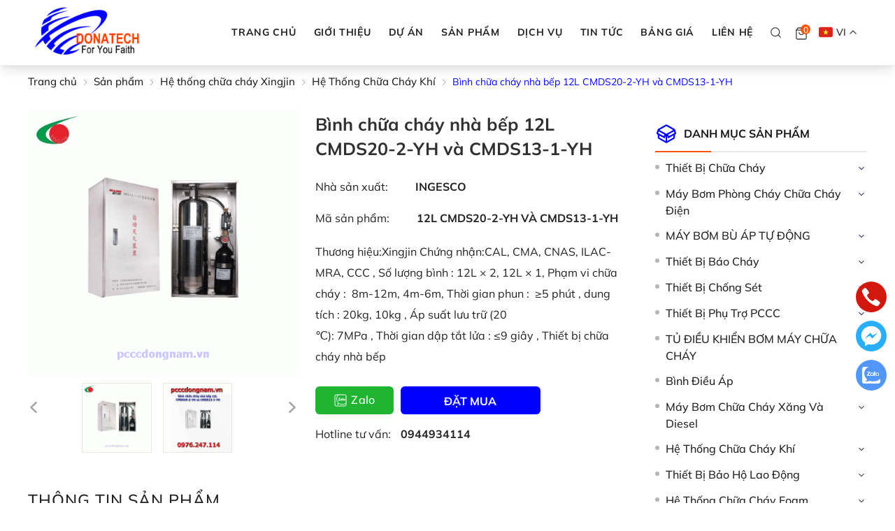

--- FILE ---
content_type: text/html; charset=UTF-8
request_url: https://pcccdongnam.vn/binh-chua-chay-nha-bep-12l-cmds202yh-va-cmds131yh
body_size: 113166
content:
		<!DOCTYPE html>
		<html lang="vi" prefix="og: http://ogp.me/ns#">		
		<head id="Head1" prefix="og: http://ogp.me/ns# fb:http://ogp.me/ns/fb# article:http://ogp.me/ns/article#">
			<meta http-equiv="Content-Type" content="text/html; charset=utf-8" />
			<meta http-equiv="Cache-control" content="public">
			<title>Bình chữa cháy nhà bếp 12L CMDS20-2-YH và CMDS13-1-YH</title>
			<meta name="description" content="Bình chữa cháy nhà bếp 12L CMDS20-2-YH và CMDS13-1-YH" />
			<meta name="keywords" content="Bình chữa cháy nhà bếp 12L CMDS20-2-YH và CMDS13-1-YH,Binh chua chay nha bep 12L CMDS20-2-YH va CMDS13-1-YH" />
			<meta name="dc.language" content="VN" />
			<meta name="dc.source" content="https://pcccdongnam.vn/" />
			<meta name="dc.relation" content="https://pcccdongnam.vn/" />
			<meta name="dc.title" content="Bình chữa cháy nhà bếp 12L CMDS20-2-YH và CMDS13-1-YH" />
			<meta name="dc.keywords" content="Bình chữa cháy nhà bếp 12L CMDS20-2-YH và CMDS13-1-YH,Binh chua chay nha bep 12L CMDS20-2-YH va CMDS13-1-YH" />
			<meta name="dc.subject" content="Bình chữa cháy nhà bếp 12L CMDS20-2-YH và CMDS13-1-YH" />
			<meta name="dc.description" content="Bình chữa cháy nhà bếp 12L CMDS20-2-YH và CMDS13-1-YH" />
			<link rel="author" href="https://pcccdongnam.vn/" />    	
							<meta property="og:type" content="product" />
				    	    
			<meta property="og:site_name" content="">        
			<meta property="og:locale" content="vi_VN" />
			<meta property="og:title" content="Bình chữa cháy nhà bếp 12L CMDS20-2-YH và CMDS13-1-YH"/>
			<meta property="og:url"  content="http://pcccdongnam.vn/binh-chua-chay-nha-bep-12l-cmds202yh-va-cmds131yh" /> 
			<meta property="og:description"  content="Bình chữa cháy nhà bếp 12L CMDS20-2-YH và CMDS13-1-YH" />
			<meta property="fb:app_id" content="1178065749489978" />
			<meta property="fb:admins" content="100148706094278"/>
			<meta property="og:type" content="website" />
			<!-- <link rel="manifest" href='' /> -->
			<meta name="theme-color" content="#fff" />

			
						<!-- <meta http-equiv="Content-Security-Policy" content="upgrade-insecure-requests"> -->

											<link rel="canonical" href="https://pcccdongnam.vn/binh-chua-chay-nha-bep-12l-cmds202yh-va-cmds131yh">
				<meta content="INDEX,FOLLOW" name="robots" />
				<meta name="googlebot" content="index,follow" />
				
			<!--<meta property="fb:admins" content="651422754875589"/>-->
			<meta property="og:image"  content="https://pcccdongnam.vn/images/products/2023/06/20/large/binh-chua-chay-nha-bep-12l-cmds202yh-va-cmds131yh-0-199.gif" />
				<meta property="og:image:width" content="600 "/>
				<meta property="og:image:height" content="315"/>
				<meta property="og:schema"  content="" />
				<meta property="og:schema:width" content="600 "/>
				<meta property="og:schema:height" content="315"/>
				<link rel="amphtml" href="https://pcccdongnam.vn/amp/binh-chua-chay-nha-bep-12l-cmds202yh-va-cmds131yh">
						<link type='image/x-icon' href='https://pcccdongnam.vn/favicon.ico' rel='icon' />
			<meta name="viewport" content="width=device-width, initial-scale=1"> <!-- , maximum-scale=1 -->
			<meta name="geo.placename" content="H&agrave; Nội" />
			<meta name="geo.region" content="VN-HN" />
			<meta name="geo.position" content="21;105.83" />
			<meta name="ICBM" content="21, 105.83" />
									
			<style amp-custom>html{color:#222224}:after,:before,*{-webkit-box-sizing:border-box;-moz-box-sizing:border-box;box-sizing:border-box}:root{--main-color: #ff5402;--sub-color: #0000ff;--gradient-color:linear-gradient(90deg, var(--main-color) 0%, var(--sub-color) 100%);--star-color: #ff9727;--gray-color: #999999;--extra-color: #31489e;--black-color: #23232b;--blue-color: #ff3f00;--sale-color: #2ea37b;--yellow-color: #fdcd24}@font-face{font-family:"mulish";font-style:normal;font-weight:400;font-display:swap;src:url("/templates/donatech/css/fonts/Mulish-ExtraLight.ttf");src:url("/templates/donatech/css/fonts/Mulish-ExtraLight.ttf") format("truetype")}@font-face{font-family:"mulish";font-style:normal;font-weight:450;font-display:swap;src:url("/templates/donatech/css/fonts/Mulish-Light.ttf");src:url("/templates/donatech/css/fonts/Mulish-Light.ttf") format("truetype")}@font-face{font-family:"mulish";font-style:normal;font-weight:500;font-display:swap;src:url("/templates/donatech/css/fonts/Mulish-Regular.ttf");src:url("/templates/donatech/css/fonts/Mulish-Regular.ttf") format("truetype")}@font-face{font-family:"mulish";font-style:normal;font-weight:600;font-display:swap;src:url("/templates/donatech/css/fonts/Mulish-Medium.ttf");src:url("/templates/donatech/css/fonts/Mulish-Medium.ttf") format("truetype")}@font-face{font-family:"mulish";font-style:normal;font-weight:700;font-display:swap;src:url("/templates/donatech/css/fonts/Mulish-Bold.ttf");src:url("/templates/donatech/css/fonts/Mulish-Bold.ttf") format("truetype")}@font-face{font-family:"mulish";font-style:normal;font-weight:750;font-display:swap;src:url("/templates/donatech/css/fonts/Mulish-ExtraBold.ttf");src:url("/templates/donatech/css/fonts/Mulish-ExtraBold.ttf") format("truetype")}body,div,dl,dt,dd,ul,ol,li,h1,h2,h3,h4,h5,h6,pre,code,form,legend,input,button,textarea,p,blockquote{margin:0;padding:0}body{font:14px/18px mulish,sans-serif;margin:0;padding:0;width:100%;background:#fff;font-weight:500}@media screen and (min-width: 1560px){body{font:0.929vw/1.2vw mulish,sans-serif;line-height:1.5}}input[type=text],input[type=number],input[type=password],textarea,select{-webkit-appearance:none;-moz-appearance:none}blockquote{position:relative;padding:8px 0px 8px 13px;border-left:3px solid var(--main-color);margin-bottom:12px;margin-left:25px}blockquote p,blockquote div,blockquote li,blockquote h2,blockquote h3{margin-bottom:0px !important}.fieldset{margin:0;padding:10px}th,td{margin:0}a{color:#222224;text-decoration:none;-moz-transition:all 0.2s ease-in 0;-webkit-transition:all 0.2s ease-in;-webkit-transition-delay:0;transition:all 0.2s ease-in 0;font-weight:550}a:hover{color:var(--blue-color)}table{border-collapse:collapse;border-spacing:0}::-webkit-input-placeholder{font-family:'mulish'}:-ms-input-placeholder{font-family:'mulish'}::placeholder{font-family:'mulish'}.red,.label_error{color:red}.redborder{border:1px solid red}.bold{font-weight:bold}img{border:0;max-width:100%;height:auto}del,ins{text-decoration:none}li{list-style:none}.content_li li{list-style:initial;margin-left:40px}caption,th{text-align:left}h1,h2,h3,h4,h5,h6{font-size:100%;font-family:inherit;font-weight:550;line-height:1.4;font-family:'mulish'}q:before,q:after{content:''}abbr,acronym{border:0;font-variant:normal}sup{vertical-align:baseline}sub{vertical-align:baseline}legend{color:#000000;font-weight:bold;padding:0 8px}figure{margin:0;text-align:center;max-width:100%}.figcaption{font-style:italic}input,button,textarea,select,optgroup,option{font-family:inherit;font-size:inherit;font-style:inherit;font-weight:inherit;outline:none}input,button,textarea,select{*font-size:100%}table{font:100%;border-collapse:collapse}pre,code,kbd,samp,tt{font-family:monospace;*font-size:108%;line-height:100%}select{margin:0;-webkit-box-sizing:border-box;-moz-box-sizing:border-box;-webkit-appearance:none;-moz-appearance:none;background-image:linear-gradient(45deg, transparent 50%, #333 50%),linear-gradient(135deg, #333 50%, transparent 50%),linear-gradient(to right, #fff, #fff);background-position:calc(100% - 20px) calc(1em + -2px),calc(100% - 15px) calc(1em + -2px),100% 0;background-size:5px 5px, 5px 5px, 2.5em 2.5em;background-repeat:no-repeat}select:focus{background-image:linear-gradient(45deg, #fff 50%, transparent 50%),linear-gradient(135deg, transparent 50%, #fff 50%),linear-gradient(to right, gray, gray);background-position:calc(100% - 15px) 1em,calc(100% - 20px) 1em,100% 0;background-size:5px 5px, 5px 5px, 2.5em 2.5em;background-repeat:no-repeat;border-color:grey;outline:0}.clear,.clearfix{clear:both}.cls::after{content:'';display:block;clear:both}.hidden,.hide,.hiden{display:none}.pagination{text-align:center;margin-top:40px;margin-bottom:20px;width:100%;padding-bottom:10px}@media screen and (max-width: 768px){.pagination{margin-top:20px;margin-bottom:0px}}@media screen and (min-width: 1460px){.pagination{margin-top:2.083vw;margin-bottom:1.042vw;padding-bottom:0.521vw}}.language_active{position:relative;cursor:pointer;box-sizing:border-box;float:right;display:flex;align-items:center;margin-top:-1px}@media all and (max-width: 768px){.language_active{width:auto;margin-right:5px}}.language_active>svg{width:16px;height:16px;fill:white;position:absolute;left:0px;top:1px}.language_active .icon_c{font-weight:550}@media screen and (min-width: 1460px){.language_active .icon_c{font-size:0.833vw}}.language_active .icon_c .text_icon_c{display:flex;align-items:center}.language_active .icon_c .text_icon_c svg{width:20px;height:20px;margin-right:5px;vertical-align:middle}@media screen and (min-width: 1460px){.language_active .icon_c .text_icon_c svg{width:1.042vw;height:1.042vw;margin-right:0.26vw}}.language_active .icon_c .text_icon_c .icon_check_top{transition:all 0.3s ease-in}.language_active .icon_c .text_icon_c .icon_check_top svg{margin-right:0px}.language_active .icon_c .text_icon_c .checked{transform:rotate(180deg)}.language_active .icon_down svg{fill:white;width:10px;height:10px}.language_active .multilanguage{position:absolute;top:calc(100% + 5px);z-index:99;left:30%;width:100px;line-height:24px;transform:translatex(-50%);padding:8px 0px;background-color:#fff;box-sizing:border-box;box-shadow:rgba(149,157,165,0.2) 0px 8px 24px}.language_active .multilanguage .lang-item{color:#000;transition:.3s;padding:0px}@media screen and (min-width: 1460px){.language_active .multilanguage .lang-item{font-size:0.833vw}}.language_active .multilanguage .lang-item .lang_icon_c{display:flex;align-items:center;vertical-align:middle;padding:4px 7px}.language_active .multilanguage .lang-item .lang_icon_c svg{width:20px;height:20px;margin-right:5px;vertical-align:middle}.language_active .multilanguage .lang-item:hover{color:var(--main-color)}.scroll_bar::-webkit-scrollbar-track{border-radius:10px;background-color:#ebebeb}.scroll_bar::-webkit-scrollbar{width:8px;background-color:#ebebeb;border-radius:10px}.scroll_bar::-webkit-scrollbar-thumb{border-radius:10px;background:scroll center center var(--main-color);border:1px solid #ebebeb}.pagination .current{background:none repeat scroll 0 0 var(--main-color);color:#ffffff;border:1px solid var(--main-color);display:inline-block;font-size:14px;margin-left:6px;padding:6px 12px;box-sizing:border-box;border-radius:3px}@media screen and (min-width: 1460px){.pagination .current{border:0.052vw solid var(--main-color);font-size:0.93vw;margin-left:0.313vw;padding:0.28vw 0.625vw;border-radius:0.156vw}}.block_testimonials .title_icon{width:40px;height:40px;float:left;position:relative}.block_videos .title_icon{width:40px;height:40px;float:left;position:relative}.owl-lazy{opacity:0}.pagination a,.pagination b{background:none repeat scroll 0 0 #fff;color:#4c4c4c;display:inline-block;font-size:13px;margin-left:6px;padding:6px 12px;border-radius:3px;text-decoration:none;box-sizing:border-box;border:1px solid #eee;margin-bottom:10px}.pagination a:hover,.pagination b:hover{background:none repeat scroll 0 0 #2080ca;color:#ffffff;-webkit-transition:0.15s ease-in-out all;transition:0.15s ease-in-out all}.next-page{padding:6px 13px 6px !important}.pre-page{padding:6px 13px 6px !important}@media screen and (min-width: 1460px){.pagination a,.pagination b{font-size:0.937vw;margin-left:0.313vw;padding:0.313vw 0.625vw;border-radius:0.156vw;border:0.052vw solid #eee;margin-bottom:0.521vw}.next-page{padding:0.313vw 0.777vw 0.313vw !important}.pre-page{padding:0.313vw 0.777vw 0.313vw !important}}.next-page:hover{-webkit-transition:0.15s ease-in-out all;transition:0.15s ease-in-out all}.pre-page:hover{-webkit-transition:0.15s ease-in-out all;transition:0.15s ease-in-out all}.left{float:left}.right{float:right}.right-col .block{background:#fff;margin-top:20px;box-sizing:border-box}.page_title{position:relative;margin-bottom:10px;margin-top:20px;line-height:1.5}@media screen and (min-width: 1460px){.page_title{margin-top:1.042vw}}@media all and (max-width: 900px){.page_title{margin-top:0px}}.page_title span{font-weight:normal;padding:0px 20px 14px 0px;display:inline-block;position:relative;margin-left:0px;z-index:1;min-width:78px;text-align:center;webkit-transition:all .5s ease;-moz-transition:all .5s ease;-o-transition:all .5s ease;-ms-transition:all .5s ease;transition:all .5s ease;font-size:28px;text-decoration:none;text-align:left;font-weight:700}@media screen and (min-width: 1460px){.page_title span{padding:0vw 1.042vw 0.729vw 0vw;margin-left:0vw;min-width:4.063vw;font-size:1.458vw}}@media screen and (max-width: 768px){.page_title span{font-size:20px}}.fr{float:right}.fl{float:left}.benmarch{display:none}.hide{display:none}.hidetime{display:none}.submit_bt,.reset_bt{padding:5px 14px;border-radius:4px;font-size:15px;cursor:pointer}.submit_bt{border:1px solid #2080ca;background:#2080ca;color:#fff}.submit_bt:hover{border:1px solid #c90008;background:#c90008}.reset_bt{border:1px solid #b3b1b1;background:#f9f9f9;color:#000}.reset_bt:hover{border:1px solid #b3b1b1;background:#cecdcd}.redborder{border-color:#ed1c24 !important}.scroll-bar::-webkit-scrollbar-track{border-radius:15px;background-color:#ebebeb}.scroll-bar::-webkit-scrollbar{width:5px;background-color:#ebebeb;border-radius:15px}.scroll-bar::-webkit-scrollbar-thumb{border-radius:15px;background:#2080ca;border:1px solid #ebebeb}.right-col{width:303px;float:right;position:relative}@media screen and (min-width: 1460px){.right-col{width:15.781vw}}@media screen and (max-width: 768px){.right-col{width:100%}}.main-area-2col-right{width:-webkit-calc(100% - 303px);width:-moz-calc(100% - 303px);width:calc(100% - 303px);float:left;padding-right:40px;box-sizing:border-box}@media screen and (min-width: 1460px){.main-area-2col-right{width:-webkit-calc(100% - 15.781vw);width:-moz-calc(100% - 15.781vw);width:calc(100% - 15.781vw);float:left;padding-right:2.083vw;box-sizing:border-box}}@media screen and (max-width: 768px){.main-area-2col-right{float:none;width:100%;padding-right:0px}}.container_1280{width:1180px;max-width:100%;margin:0 auto}@media only screen and (min-width: 1460px){.container_1280{width:66.667vw}}@media only screen and (max-width: 1260px){.container_1280{padding-left:10px;padding-right:10px;box-sizing:border-box}}.container_1400{width:1180px;max-width:100%;margin:0 auto}@media only screen and (min-width: 1460px){.container_1400{width:72.917vw}}@media only screen and (max-width: 1260px){.container_1400{padding-left:10px;padding-right:10px;box-sizing:border-box}}.container_header{width:1180px;max-width:100%;margin:0 auto}@media only screen and (min-width: 1460px){.container_header{width:79.875vw}}@media only screen and (max-width: 1260px){.container_header{padding-left:10px;padding-right:10px;box-sizing:border-box}}.container{width:1200px;max-width:100%;margin:0 auto}@media only screen and (min-width: 1460px){.container{width:78.125vw}}@media only screen and (max-width: 1260px){.container{padding-left:10px;padding-right:10px;box-sizing:border-box}}.container1800{width:1800px;max-width:100%;margin:0 auto}@media only screen and (max-width: 1260px){.container1800{padding-left:10px;padding-right:10px;box-sizing:border-box}}.lazy{opacity:0}.after-lazy{display:inline-block !important}.header_wrapper_wrap{min-height:52px;width:100%;z-index:9;position:relative;top:0%}@media screen and (max-width: 768px){.header_wrapper_wrap{position:relative}}.header_wrapper{width:100%;z-index:400;transition:all 0.5s cubic-bezier(0.55, 0, 0.1, 1);border-bottom:1px solid rgba(221,221,221,0.56)}@media all and (max-width: 1024px){.header_wrapper{padding-bottom:0px;padding-top:0px}}@media screen and (max-width: 951px){.header_wrapper{border-bottom:1px solid #dddddd8f;padding-top:0px;background:#ffff}}.header-l{float:left;width:340px}@media all and (max-width: 1024px){.header-l{width:200px}}@media all and (max-width: 360px){.header-l{width:154px}}.top_menu{float:left}.search_home{position:relative;float:left;margin-top:0px}@media screen and (min-width: 1460px){.search_home{margin-top:-2px}}@media screen and (max-width: 1024px){.search_home{margin-top:2px}}.user{float:right;margin-top:5px;margin-left:10px;margin-right:30px}.user svg{color:#000;width:22px !important;height:30px !important}.user .right_1_login{width:100%;float:none;text-align:right}.user .right_1_login a{display:block}.shopcart{float:left;margin-left:1.563vw}@media screen and (max-width: 1024px){.shopcart{margin-left:15px}}.logo_img{max-width:232px;width:auto !important}@media all and (max-width: 990px){.logo_img{max-width:118px}}@media all and (max-width: 600px){.logo_img{height:26px}}.logo_img_small{display:none;height:40px;width:auto !important}@media all and (max-width: 600px){.logo_img_small{height:26px}}.regions_search{float:right;width:calc(100% - 380px);padding:15px 0px 0px;box-sizing:border-box}@media all and (max-width: 1024px){.regions_search{width:calc(100% - 332px);padding:11px 55px 0px}}@media all and (max-width: 760px){.regions_search{padding:0px 37px 0px;width:calc(100% - 290px)}}@media all and (max-width: 700px){.regions_search{padding:0px}}@media screen and (max-width: 550px){.regions_search #search{right:-50px;position:absolute;width:300px;top:45px;z-index:6;display:none}}.regions_search .click_search_mobile{display:none}@media all and (max-width: 550px){.regions_search .click_search_mobile{display:block;position:absolute;right:6px;top:13px}.regions_search .click_search_mobile svg{width:20px;height:20px;fill:#7f7f7f}}.regions_search .block_regions{width:100px;float:left}@media all and (max-width: 800px){.regions_search .block_regions{display:none}}.regions_search select{border:none;height:40px;box-sizing:border-box;background:#eee;border-radius:4px 0 0 4px;font-size:13px;display:inline-block;font:inherit;padding:10px;width:100px;margin:0;-webkit-box-sizing:border-box;-moz-box-sizing:border-box;-webkit-appearance:none;-moz-appearance:none;background-image:linear-gradient(45deg, transparent 50%, #333 50%),linear-gradient(135deg, #333 50%, transparent 50%),linear-gradient(to right, #eee, #eee);background-position:calc(100% - 19px) calc(1em + 2px),calc(100% - 15px) calc(1em + 2px),100% 0;background-size:5px 5px, 5px 5px, 2.5em 2.5em;background-repeat:no-repeat}.regions_search_mb{float:right;width:200px;margin-top:6px}.regions_search_mb select{border:none;height:40px;box-sizing:border-box;background:#eee;border-radius:4px;padding:0 5px;float:right;margin-right:5px}.header .logo{display:inline-block;float:left}@media screen and (max-width: 760px){.header .logo{width:154px;margin-top:3px}}@media screen and (max-width: 600px){.header .logo{width:100px}}@media screen and (max-width: 480px){.header .logo{width:80px}}.address_header,.header .hotline{margin-top:31px}.address_header_head,.header .hotline{position:relative;padding-left:41px}.header .hotline>li:first-child{font-weight:bold;text-transform:uppercase;font-size:15px;color:#5d5a5c}.address_header label{font-weight:bold;text-transform:uppercase;font-size:14px;color:#5d5a5c;margin-top:10px}.address_header:hover label{color:#000}.address_header_head::before,.header .hotline::before{position:absolute;content:' ';width:33px;height:31px;top:4px;left:0px}.support_phone li{margin-bottom:10px;border-bottom:1px solid #f9f9f9;padding-bottom:10px;position:relative;padding-left:39px}.support_phone li::before{position:absolute;background:url('data:image/svg+xml;utf8,<svg xmlns="http://www.w3.org/2000/svg" xmlns:xlink="http://www.w3.org/1999/xlink" height="24" width="24" fill="dodgerblue" version="1.1" x="0px" y="0px" viewbox="0 0 100 100" enable-background="new 0 0 100 100" xml:space="preserve"><path d="m78.014,20.385c8.463,8.75,12.51,18.127,12.84,29.081c0.076,2.519-1.453,4.183-3.876,4.312  c-2.557,0.136-4.293-1.441-4.356-4.012c-0.134-5.394-1.357-10.521-4.033-15.211c72.491,23.871,63.191,18.302,50.95,17.603  c-1.358-0.077-2.631-0.218-3.586-1.305c-1.223-1.391-1.33-2.991-0.672-4.62c0.664-1.642,2.01-2.382,3.759-2.352  c7.969,0.135,15.321,2.353,21.955,6.761c74.697,17.61,76.787,19.437,78.014,20.385z m50.11,24.674  c-0.732-0.01-1.53,0.134-2.189,0.44c-1.704,0.79-2.505,2.791-2.048,4.786c0.402,1.758,1.954,2.972,3.906,2.996  c4.562,0.056,8.597,1.499,11.951,4.624c3.688,3.434,5.41,7.741,5.588,12.751c0.032,0.891,0.367,1.904,0.891,2.618  c1.094,1.49,3.037,1.864,4.821,1.184c1.577-0.601,2.506-2.014,2.492-3.886c-0.051-6.981-2.592-12.943-7.5-18.08  c63.098,27.364,57.118,24.773,50.11,24.674z m73.486,87.206c1.689-1.888,3.575-3.599,5.361-5.401  c2.643-2.667,2.664-5.902,0.036-8.55c-3.134-3.157-6.28-6.302-9.44-9.433c-2.586-2.562-5.819-2.556-8.393-0.005  c-1.966,1.948-3.936,3.893-5.86,5.882c-0.133,0.137-0.261,0.247-0.389,0.328l-1.346,1.346c-0.375,0.239-0.748,0.236-1.236-0.029  c0.73-0.689-2.619-1.246-3.839-2.012c-5.695-3.575-10.471-8.183-14.694-13.374c-2.101-2.582-3.968-5.329-5.259-8.431  c-0.215-0.517-0.221-0.888,0.067-1.281l1.346-1.346c0.064-0.087,0.137-0.175,0.231-0.265c0.59-0.569,1.175-1.143,1.757-1.72  c1.361-1.348,2.706-2.711,4.057-4.069c2.69-2.703,2.684-5.88-0.015-8.604c-1.531-1.544-3.074-3.077-4.612-4.614  c-1.585-1.584-3.157-3.181-4.756-4.75c-2.59-2.543-5.824-2.548-8.408-0.007c-1.973,1.941-3.882,3.948-5.886,5.856  c-1.866,1.777-2.817,3.931-3.007,6.463c-0.307,4.104,0.699,7.983,2.106,11.77c2.909,7.832,7.333,14.766,12.686,21.137  c7.239,8.617,15.894,15.436,26.017,20.355c4.554,2.213,9.283,3.915,14.409,4.196c67.944,90.844,71.028,89.954,73.486,87.206z"/></svg>');background-repeat:no-repeat;content:' ';width:33px;height:33px;top:1px;left:0px;border:1px solid #ddd;border-radius:50%;box-sizing:border-box;background-position:center}.support_phone li:last-child{margin-bottom:0px;border-bottom:none;padding-bottom:10px}.address_header_head::before{background-position:-133px 1px}.header .hotline::before{background-position:-35px 1px}.header .more_info{color:#999999;font-size:12px;margin-top:0px;position:relative;padding-right:23px}.header .more_info::before{position:absolute;content:' ';width:10px;height:10px;top:3px;right:0px;background-position:-45px -70px;background-repeat:no-repeat;z-index:100;background-color:#fff}.header .hotline{margin-right:30px}.sb-toggle-left{width:24px;float:right;margin-top:10px;display:none}@media all and (max-width: 1024px){.sb-toggle-left{display:block;margin-top:0px}}.navicon-line{width:20px;height:3px;border-radius:0px;margin-bottom:5px;background-color:#3b3b3b}@media all and (max-width: 330px){.navicon-line{width:20px;margin-bottom:3px}}.modal-menu-full-screen{width:100%;height:100%;position:fixed;top:0;bottom:0;left:0;display:none;background:#000000cc;z-index:5}.modal-menu-full-screen_white{width:100%;height:100%;position:fixed;top:0;bottom:0;left:0;display:none;background:#ffffffc9;z-index:2}.text-compare{margin-top:4px;text-align:right}.text-compare a{color:#999999;display:block;font-size:12px}.div_megamenu1{background:var(--extra-color);width:100%;z-index:99}.div_megamenu1 .top_menu{width:calc(100% - 282px);float:right}@media screen and (max-width: 1024px){.div_megamenu1 .top_menu{display:none}}.div_megamenu1 .div_megamenu_left{width:282px;float:left;box-sizing:border-box;background:var(--sub-color)}@media screen and (max-width: 1024px){.div_megamenu1 .div_megamenu_left{width:100%;float:none;text-align:center;border:none;box-shadow:0px 0px #ccc;display:none}}.div_megamenu1 .div_megamenu_left:hover .product_menu_fix_top{display:block}.div_megamenu1 .div_megamenu_left .product_menu_fix_top{display:none}@media only screen and (max-width: 1140px){.slideshow_countdown{width:100%;float:none}}@media only screen and (max-width: 780px){.slideshow_countdown{padding-top:0px}}.login_icon{float:right;width:95px}@media screen and (max-width: 760px){.login_icon{width:25px;float:left}}.login_icon a{color:#fff;display:block}@media screen and (max-width: 760px){.login_icon .my-account,.login_icon .log-out{display:none}}.login_icon .my-account{margin-top:-10px}.login_icon .login_icon_inner{position:relative;padding-left:33px;box-sizing:border-box;display:inline-block;color:#fff}@media screen and (max-width: 760px){.login_icon .login_icon_inner span{display:none}}.login_icon .login_icon_inner svg{width:23px;height:23px;fill:#ffffff;left:0px;top:-4px;position:absolute}@media screen and (max-width: 760px){.login_icon .login_icon_inner svg{top:-17px}}@media screen and (max-width: 600px){.login_icon .login_icon_inner svg{top:-20px}}.support_top{float:right;position:relative;color:#222;padding-left:44px;width:146px;box-sizing:border-box}.support_top svg{width:33px;height:33px;position:absolute;fill:var(--extra-color);left:0px;top:0px}.support_top a{color:red !important;font-size:16px}.support_top div{font-size:12px}@media all and (max-width: 1090px){.support_top{display:none}}.slideshow_countdown .slideshow{width:100%;position:relative;margin-right:14px}.slideshow_countdown>.countdown{width:280px}.slideshow_countdown>.countdown .item{margin-bottom:20px}.slideshow_countdown>.countdown .item:nth-child(2){margin-bottom:0px}.slideshow_countdown>.countdown .item a{display:grid}@media all and (max-width: 1140px){.slideshow_countdown>.countdown{width:32%}}@media all and (max-width: 1024px){.slideshow_countdown>.countdown{width:calc(32% - 6px)}}.slideshow_countdown>.countdown .block{margin-top:15px}.slideshow_countdown>.countdown .block:first-child{margin-top:0px}.home_pos{margin-top:30px}@media all and (max-width: 600px){.home_pos{display:none}}.home_pos .banners{display:flex;flex-wrap:wrap;margin:0px -10px}.home_pos .banners .item{width:calc(100% / 3 - 20px);margin:0px 10px}.block_banner_3_colunm{margin-left:-15px;margin-right:-15px}.block_banner_3_colunm .banner_item{display:block;float:left;width:33.333%;box-sizing:border-box;padding:0 15px;overflow:hidden}.block_banner_3_colunm .banner_item img{transition:all 0.3s ease 0s;-webkit-transition:all 0.3s ease 0s}@media only screen and (min-width: 768px){.pos_mixed{margin-top:15px}}.main_wrapper .left-col .block,.main_wrapper .right-col .block{margin-bottom:20px}.main_wrapper .right-col .newslist_0{border:1px solid var(--extra-color);margin-top:0px}.right-col .block_title,.left-col .block_title{color:#2080ca;cursor:pointer;font-size:15px;text-transform:uppercase;font-weight:500;text-align:center;padding-bottom:10px;padding-top:10px;background:var(--extra-color);font-weight:bold;color:#fff}.main_wrapper_home{padding:0px}.main_wrapper{margin-bottom:30px}@media screen and (min-width: 1460px){.main_wrapper{padding-bottom:3vw;margin-bottom:0px}}.title-block-lr{text-transform:uppercase;font-size:18px;margin-bottom:22px;font-weight:600;line-height:26px}.block_title{text-align:center;font-size:23px;padding-top:18px;line-height:31.38px;text-transform:uppercase}@media screen and (min-width: 1460px){.block_title{font-size:1.402vw;padding-top:1.008vw;line-height:1.634vw}}@media screen and (max-width: 1366px){.block_title{font-size:23px}}@media screen and (max-width: 768px){.block_title{font-size:20px;padding-top:30px}}@media screen and (max-width: 600px){.block_title{font-size:18px;padding-top:20px}}.testimonial{background-color:#f6f6f6}.pos9 .block_title{text-align:center;font-size:23px;padding-top:57px;text-transform:uppercase}@media screen and (min-width: 1460px){.pos9 .block_title{font-size:1.402vw;padding-top:2.969vw}}@media screen and (max-width: 1366px){.pos9 .block_title{font-size:23px}}@media screen and (max-width: 768px){.pos9 .block_title{font-size:20px;padding-top:30px}}@media screen and (max-width: 600px){.pos9 .block_title{font-size:18px;padding-top:20px}}.pos8{background-color:#eff0f4;overflow:hidden;padding-top:35px}@media screen and (min-width: 1460px){.pos8{padding-top:1.803vw}}@media screen and (max-width: 768px){.pos8{padding-top:15px}}.pos6{width:100%;background-position-y:center;background-position-x:center;background-repeat:no-repeat;background-size:cover;position:relative;overflow:hidden}.pos6:after{content:'';height:100%;width:100%;background-color:#FF3F00;opacity:80%;position:absolute;top:0%;left:0%}.pos6 .container{z-index:1;display:block;position:relative}.pos6 .block_title{color:#fff;text-align:center;padding-top:75px;text-transform:uppercase}@media screen and (min-width: 1460px){.pos6 .block_title{font-size:1.402vw;padding-top:3.906vw}}@media screen and (max-width: 768px){.pos6 .block_title{padding-top:55px}}.pos10{width:100%;background-position-y:center;background-position-x:center;background-repeat:no-repeat;background-size:cover;position:relative}.pos10:after{content:'';height:100%;width:100%;background-color:#FF3F00;opacity:80%;position:absolute;top:0%;left:0%}.pos10 .container{z-index:1;display:block;position:relative}.pos10 .block_title{color:#fff;text-align:center;font-size:23px;line-height:31px;margin-top:60px;text-transform:uppercase}@media screen and (min-width: 1460px){.pos10 .block_title{font-size:1.402vw;margin-top:3.125vw;line-height:1.615vw}}@media all and (max-width: 768px){.pos10{margin-top:40px}}.pos1 .block_title{text-align:center;font-size:23px;line-height:31px;padding-top:67px;text-transform:uppercase}@media screen and (min-width: 1460px){.pos1 .block_title{padding-top:3.490vw;font-size:1.402vw;line-height:1.615vw}}@media screen and (max-width: 1366px){.pos1 .block_title{font-size:23px}}@media screen and (max-width: 1024px){.pos1 .block_title{padding-top:40px}}@media screen and (max-width: 768px){.pos1 .block_title{font-size:20px;padding-top:30px}}@media screen and (max-width: 600px){.pos1 .block_title{font-size:18px;padding-top:20px}}@media all and (max-width: 420px){.pos1{margin-top:20px}}.pos2_pos3_pos4{margin-top:47px;width:100%;display:flex;align-items:flex-start;justify-content:space-between}@media screen and (min-width: 1460px){.pos2_pos3_pos4{margin-top:2.448vw}}@media screen and (max-width: 850px){.pos2_pos3_pos4{flex-direction:column}}@media screen and (max-width: 768px){.pos2_pos3_pos4{margin-top:30px}}@media screen and (max-width: 480px){.pos2_pos3_pos4{margin-top:20px}}.pos2_pos3_pos4 .pos2{width:calc(100% - 303px)}@media screen and (min-width: 1460px){.pos2_pos3_pos4 .pos2{width:calc(100% - 17.781vw)}}@media screen and (max-width: 850px){.pos2_pos3_pos4 .pos2{display:block;width:100%;padding-right:0px}}.pos2_pos3_pos4 .pos2 .block_title a{font-size:23px;line-height:31px;text-align:left;font-weight:700;padding-top:0px;padding-bottom:8px;box-sizing:border-box;position:relative}@media screen and (min-width: 1460px){.pos2_pos3_pos4 .pos2 .block_title a{line-height:1.615vw;font-size:1.402vw;padding-bottom:0.417vw}}@media screen and (max-width: 1024px){.pos2_pos3_pos4 .pos2 .block_title a{font-size:21px}}.pos2_pos3_pos4 .pos2 .block_title .a_right{font-size:15px;font-weight:550;text-transform:none}@media screen and (min-width: 1460px){.pos2_pos3_pos4 .pos2 .block_title .a_right{font-size:0.933vw}}@media screen and (max-width: 768px){.pos2_pos3_pos4 .pos2 .block_title .a_right{font-size:14px}}@media screen and (max-width: 480px){.pos2_pos3_pos4 .pos2 .block_title .a_right{display:none}}.pos2_pos3_pos4 .pos2 .block_title{font-size:23px;line-height:31px;text-align:left;font-weight:700;border-bottom:2px solid #e6e6eb;padding-top:0px;padding-bottom:8px;box-sizing:border-box;position:relative;display:flex;justify-content:space-between}@media screen and (min-width: 1460px){.pos2_pos3_pos4 .pos2 .block_title{line-height:1.615vw;font-size:1.402vw;border-bottom:0.104vw solid #e6e6eb;padding-bottom:0.417vw}}@media screen and (max-width: 1024px){.pos2_pos3_pos4 .pos2 .block_title{font-size:21px}}.pos2_pos3_pos4 .pos2 .block_title h2{line-height:1.4}.pos2_pos3_pos4 .pos2 .block_title:after{content:'';width:120px;height:2px;background-color:var(--main-color);position:absolute;left:0%;bottom:0%}@media screen and (min-width: 1460px){.pos2_pos3_pos4 .pos2 .block_title:after{width:8.167vw;height:0.104vw}}.pos2_pos3_pos4 .pos3_pos4{width:260px;height:auto;margin-top:5px}@media screen and (min-width: 1460px){.pos2_pos3_pos4 .pos3_pos4{margin-top:0.260vw;width:15.542vw}}@media screen and (max-width: 850px){.pos2_pos3_pos4 .pos3_pos4{width:100%;display:flex;justify-content:space-between}}@media screen and (max-width: 615px){.pos2_pos3_pos4 .pos3_pos4{width:100%;display:block}}.pos7{overflow:hidden;width:100%;margin-top:40px}@media screen and (min-width: 1460px){.pos7{margin-top:2.504vw}}@media screen and (max-width: 768px){.pos7{margin-top:20px}}.btn-register-bl{text-align:center;margin-top:54px}.btn-register-bl a{background:var(--main-color);border:none;color:#fff;padding:11px 10px 10px;width:224px;box-sizing:border-box;border-radius:40px;cursor:pointer;transition:0.2s;border:1px solid transparent;font-size:16px;display:inline-block;text-align:center;text-transform:uppercase}.btn-register-bl a:hover{background:#fff;color:#222;border:1px solid #fce0b7c7;box-shadow:rgba(0,0,0,0.1) 0px 10px 15px -3px,rgba(0,0,0,0.05) 0px 4px 6px -2px}@media all and (max-width: 500px){.btn-register-bl{margin-top:30px}.btn-register-bl a{width:170px;padding:7px 10px 6px;font-size:14px}}footer{background:white;width:100%;opacity:1 !important}footer .in-footer{background-color:#f6f6f6;padding:55px 0px 10px}@media screen and (min-width: 1460px){footer .in-footer{padding:2.865vw 0px 0.521vw}}@media screen and (max-width: 1024px){footer .in-footer{padding:25px 0px 0px}}@media only screen and (max-width: 768px){footer .footer_info{padding:5.4px;border:1px solid #e3e3e3}}footer .footer_info .title-block-lr{display:none;padding:9.6px;text-transform:none;font-size:16px;margin-bottom:0;line-height:1.1;position:relative}footer .footer_info .title-block-lr .icon-plus svg{position:absolute;width:19.5px;right:5px;top:-5px}footer .footer_info .title-block-lr .icon-plus svg path{stroke:#999999;fill:#999999}@media only screen and (max-width: 768px){footer .footer_info .title-block-lr{display:block}}footer .footer_info{line-height:24px;font-size:14px;padding:0 60px}@media only screen and (max-width: 768px){footer .footer_info{padding:0}footer .footer_info .info_ft{display:none}footer .footer_info .top-10{margin-top:12px}}footer .footer_info .svg-inf{width:58px;height:58px;border-radius:50%;border:1px solid rgba(153,153,153,0.3);position:relative;transition:all .4s ease 0s}@media only screen and (max-width: 768px){footer .footer_info .svg-inf{width:40px;height:40px;margin-left:15px}footer .footer_info .svg-inf svg{width:18px;height:18px}}footer .footer_info .svg-inf svg{width:22px;height:26px;position:absolute;fill:#999;left:50%;top:50%;transform:translate(-50%, -50%)}footer .footer_info .inf{width:67%;margin-left:20px}@media only screen and (max-width: 768px){footer .footer_info .inf{margin-left:10px}}footer .footer_info .inf p{font-size:16px;letter-spacing:.4px;line-height:20px;margin-bottom:2px;color:#232323;font-weight:650}footer .footer_info li{display:flex;align-items:center;margin-bottom:20px}footer .footer_info li:hover .svg-inf{border:1px solid var(--main-color)}footer .top-ft{padding-bottom:38px;display:flex;flex-wrap:wrap}@media screen and (max-width: 1024px){footer .top-ft{padding-bottom:10px;margin:auto;flex-wrap:wrap}}@media screen and (max-width: 550px){footer .top-ft{width:100%}}footer .top-ft .top-ft-l{width:25%;padding-right:30px}@media screen and (max-width: 1024px){footer .top-ft .top-ft-l{width:35%}}@media screen and (max-width: 768px){footer .top-ft .top-ft-l{width:45%}}@media screen and (max-width: 500px){footer .top-ft .top-ft-l{width:100%;margin-bottom:0px}}footer .top-ft .top-ft-l .logo_footer{width:150px;height:auto}@media screen and (min-width: 1460px){footer .top-ft .top-ft-l .logo_footer{width:7.813vw}}@media screen and (max-width: 768px){footer .top-ft .top-ft-l .logo_footer{width:120px}}@media screen and (max-width: 480px){footer .top-ft .top-ft-l .logo_footer{width:100px}}footer .top-ft .top-ft-l .name_company{font-weight:700;font-size:16px;line-height:25px;margin-top:8px;margin-bottom:10px}@media screen and (min-width: 1460px){footer .top-ft .top-ft-l .name_company{font-size:0.833vw;line-height:1.302vw;margin-top:0.560vw;margin-bottom:0.521vw}}@media screen and (max-width: 1366px){footer .top-ft .top-ft-l .name_company{font-size:14px}}footer .top-ft .top-ft-l .item_company{font-size:16px;line-height:35px;display:flex;align-items:center;position:relative}@media screen and (max-width: 1366px){footer .top-ft .top-ft-l .item_company{font-size:14px}}@media screen and (max-width: 1140px){footer .top-ft .top-ft-l .item_company{font-size:12px}}footer .top-ft .top-ft-l .item_company .i_company{margin-left:3px}footer .top-ft .top-ft-l .item_company .i_company a{font-weight:700;color:var(--blue-color)}footer .top-ft .top-ft-l .item_company .i_company a:hover{color:var(--sub-color)}@media screen and (min-width: 1460px){footer .top-ft .top-ft-l .item_company .i_company{margin-left:0.156vw}}footer .top-ft .top-ft-l .item_company:before{content:'';width:6px;height:6px;background-color:#798492;border-radius:50%;display:block;margin-right:10px}@media screen and (min-width: 1460px){footer .top-ft .top-ft-l .item_company:before{width:0.313vw;height:0.313vw;margin-right:0.441vw}}@media screen and (max-width: 1024px){footer .top-ft .top-ft-l .item_company:before{margin-right:10px}}@media screen and (max-width: 480px){footer .top-ft .top-ft-l .item_company:before{margin-right:5px}}@media screen and (min-width: 1460px){footer .top-ft .top-ft-l .item_company{font-size:0.833vw;line-height:1.823vw}}footer .top-ft .top-ft-l .tax_company .tax a{color:#000}footer .top-ft .top-ft-l .tax_company .tax a:hover{color:#000}footer .top-ft .top-ft-r{width:20%}@media screen and (max-width: 1024px){footer .top-ft .top-ft-r{width:100%}}footer .top-ft .top-ft-r .regiter span,footer .top-ft .top-ft-r .share-ft span{font-size:16px;line-height:30px;font-weight:bold;text-transform:uppercase;display:block}@media screen and (min-width: 1460px){footer .top-ft .top-ft-r .regiter span,footer .top-ft .top-ft-r .share-ft span{font-size:0.933vw;line-height:1.563vw}}@media screen and (max-width: 1024px){footer .top-ft .top-ft-r .regiter span,footer .top-ft .top-ft-r .share-ft span{font-size:14px}}footer .top-ft .top-ft-r .share-ft{margin-top:15px}@media screen and (min-width: 1460px){footer .top-ft .top-ft-r .share-ft{margin-top:0.781vw}}footer .top-ft .top-ft-r .share-ft .dmca{margin-top:50px;display:block}@media screen and (min-width: 1460px){footer .top-ft .top-ft-r .share-ft .dmca{margin-top:2.604vw}}@media screen and (max-width: 1024px){footer .top-ft .top-ft-r{margin-bottom:18px;text-align:center;padding:0;border-right:none;width:100%}footer .top-ft .top-ft-r .footer_info{margin-top:10px;font-size:14px}}footer .top-ft .top-ft-c{width:23%;padding-left:30px}@media screen and (max-width: 1024px){footer .top-ft .top-ft-c{width:25%}}@media screen and (max-width: 768px){footer .top-ft .top-ft-c{width:100%;padding-left:0px;margin-top:30px}}footer .top-ft .top-ft-c .child_0{margin-bottom:12px !important;margin-top:15px !important;font-weight:650;color:#232323;text-align:left;font-size:16px !important;line-height:30px !important}@media screen and (min-width: 1460px){footer .top-ft .top-ft-c .child_0{font-size:0.933vw !important;line-height:1.563vw !important;margin-bottom:0.665vw !important;margin-top:0.781vw !important;font-weight:650}}@media only screen and (max-width: 768px){footer .top-ft .top-ft-c .child_0{font-weight:650;font-size:16px !important;margin-bottom:0 !important;margin-top:0px !important;line-height:25px !important}}@media only screen and (max-width: 768px){footer .top-ft .top-ft-c #menu-sub1{display:none}}footer .top-ft .top-ft-c #menu-sub1 li{margin-bottom:14px !important;margin-right:8px;padding-right:8px;position:relative;text-align:left}footer .top-ft .top-ft-c #menu-sub1 li:before{content:"";height:12px;width:1px;background:#efefef;position:absolute;right:-1px;top:5px}footer .top-ft .top-ft-c #menu-sub1 li:last-child:before{background:white}footer .top-ft .top-ft-c #menu-sub1 a{transition:all .4s ease 0s;font-size:14px !important;font-weight:550;margin-bottom:0px !important}footer .top-ft .top-ft-c #menu-sub1 a:hover{color:#e9a0b4}footer .top-ft .top-ft-c2{width:calc(32% - 40px);margin-right:40px}@media screen and (max-width: 1024px){footer .top-ft .top-ft-c2{width:calc(40% - 40px)}}@media screen and (max-width: 768px){footer .top-ft .top-ft-c2{width:calc(55% - 40px)}}@media screen and (max-width: 500px){footer .top-ft .top-ft-c2{width:100%;margin-right:0px}}footer .top-ft .top-ft-c2 .title_header_ft{font-weight:700;font-size:16px;line-height:30px;text-transform:uppercase;margin-bottom:12px;margin-top:15px}@media screen and (min-width: 1460px){footer .top-ft .top-ft-c2 .title_header_ft{font-size:0.933vw;line-height:1.563vw;margin-bottom:0.665vw;margin-top:0.781vw}}@media screen and (max-width: 1024px){footer .top-ft .top-ft-c2 .title_header_ft{font-size:14px}}@media screen and (max-width: 768px){footer .top-ft .top-ft-c2 .ul_ft{text-align:left}}footer .top-ft .top-ft-c2 .ul_ft .li_ft{font-size:15px;line-height:30px;margin-bottom:5px}@media screen and (min-width: 1460px){footer .top-ft .top-ft-c2 .ul_ft .li_ft{font-size:0.833vw;line-height:1.563vw;margin-bottom:0.260vw}}@media screen and (max-width: 1024px){footer .top-ft .top-ft-c2 .ul_ft .li_ft{font-size:14px}}@media screen and (max-width: 480px){footer .top-ft .top-ft-c2 .ul_ft .li_ft{font-size:13px}}footer .top-ft .top-ft-c2 .ul_ft .li_ft .a_ft{color:var(--sub-color)}footer .top-ft .top-ft-c2 .ul_ft .li_ft span{font-weight:700;font-size:16px;position:relative;margin-left:17px}@media screen and (min-width: 1460px){footer .top-ft .top-ft-c2 .ul_ft .li_ft span{font-size:0.833vw;margin-left:0.9vw}}@media screen and (max-width: 1024px){footer .top-ft .top-ft-c2 .ul_ft .li_ft span{font-size:15px}}@media screen and (max-width: 768px){footer .top-ft .top-ft-c2 .ul_ft .li_ft span{font-size:14px;margin-left:12px}}footer .top-ft .top-ft-c2 .ul_ft .li_ft span .line{width:6px;height:6px;background-color:#798492;border-radius:50%;display:block;position:absolute;bottom:35%}@media screen and (min-width: 1460px){footer .top-ft .top-ft-c2 .ul_ft .li_ft span .line{width:0.313vw;height:0.313vw}}footer .top-ft .top-ft-c2 .ul_ft .none_span{margin-top:7px;font-size:16px;position:relative;box-sizing:border-box}@media screen and (min-width: 1460px){footer .top-ft .top-ft-c2 .ul_ft .none_span{margin-top:0.365vw;font-size:0.833vw}}@media screen and (max-width: 1024px){footer .top-ft .top-ft-c2 .ul_ft .none_span{font-size:15px}}@media screen and (max-width: 1024px){footer .top-ft .top-ft-c2 .ul_ft .none_span{font-size:14px}}footer .top-ft .img-map{margin-top:14px;width:100%;height:auto}footer .top-ft .top-ft-l .title,footer .top-ft .top-ft-r .title,footer .top-ft .top-ft-c2 .title{text-transform:uppercase;margin-bottom:6px;font-size:18px;color:#222}@media screen and (max-width: 500px){footer .top-ft .top-ft-l .title,footer .top-ft .top-ft-r .title,footer .top-ft .top-ft-c2 .title{margin-bottom:10px;font-size:14px}}footer .bot-ft{background:#f6f6f6;padding:18px 0px}footer .bot-ft .bot-ft-l{width:70%;float:left;line-height:20px}footer .bot-ft .bot-ft-r{width:30%;float:right}@media screen and (max-width: 680px){footer .bot-ft .bot-ft-l{width:100%;float:none;text-align:center}footer .bot-ft .bot-ft-r{width:100%;float:none;text-align:center}}@media screen and (max-width: 500px){footer .bot-ft{margin-bottom:50px}}footer .adv_footer{width:33%;float:right}@media all and (max-width: 800px){footer .adv_footer{width:100%;float:none}}footer .adv_footer h3{text-transform:uppercase;margin-bottom:30px;font-size:16px;color:#fff;font-weight:bold;display:block}@media all and (max-width: 600px){footer .adv_footer h3{margin-bottom:15px}}footer .regions #regions_footer{height:34px;background:#f3f3f3;border:none;border-radius:4px;padding-left:10px;box-sizing:border-box}.footer_im{padding:20px 0;margin-top:20px;border-top:1px dashed #bbbbbb;border-bottom:1px dashed #bbbbbb}.footer_im .dtb{display:inline-block;margin-left:20%;margin-top:-10px;margin-bottom:-32px;float:left}@media all and (max-width: 800px){.footer_im .dtb{margin-left:20px}}@media all and (max-width: 600px){.footer_im .dtb{margin-left:0;margin-top:0}}.footer_im .copyright{float:right;line-height:40px;color:#848484}.footer_im .copyright span{color:#222}footer .regions{width:30%;padding-left:50px;box-sizing:border-box}@media all and (max-width: 800px){footer .regions{width:30%;padding-right:10px;box-sizing:border-box}}@media all and (max-width: 600px){footer .regions{width:50%;padding-left:0}}footer .info{width:20%;float:left;box-sizing:border-box}@media all and (max-width: 800px){footer .info{padding-left:50px;width:30%;padding-right:10px;box-sizing:border-box}}@media all and (max-width: 600px){footer .info{width:50%;padding-left:20px;padding-right:0px}}footer .info h3{text-transform:uppercase;margin-bottom:20px;font-weight:bold;font-size:15px}@media all and (max-width: 600px){footer .info h3{margin-bottom:15px}}footer .info p{line-height:18px;margin-bottom:12px}@media all and (max-width: 600px){footer .info p{line-height:15px;margin-bottom:10px}}.region_name{text-transform:uppercase;margin-top:15px;text-decoration:underline}.footer_title{text-transform:uppercase;margin-bottom:20px;font-weight:bold;font-size:15px;color:#222}@media all and (max-width: 600px){.footer_title{margin-bottom:15px}}.address_regions ul{margin-top:12px;color:#252525;position:relative}.address_regions ul li{position:relative;padding-left:20px}.address_regions ul li svg{width:15px;height:15px;position:absolute;left:0;fill:var(--main-color)}@media all and (max-width: 600px){.address_regions ul{margin-top:5px}}.address_regions ul:before{width:9px;height:20px;display:inline-block;margin-right:10px;background:url('data:image/svg+xml;utf8,<svg aria-hidden="true" data-prefix="fas" data-icon="map-marker-alt" role="img" xmlns="http://www.w3.org/2000/svg" viewbox="0 0 384 512" class="svg-inline--fa fa-map-marker-alt fa-w-12"><path fill="white" d="m172.268 501.67c26.97 291.031 0 269.413 0 192 0 85.961 85.961 0 192 0s192 85.961 192 192c0 77.413-26.97 99.031-172.268 309.67-9.535 13.774-29.93 13.773-39.464 0zm192 272c44.183 0 80-35.817 80-80s-35.817-80-80-80-80 35.817-80 80 35.817 80 80 80z" class=""></path></svg>');background-repeat:no-repeat;position:absolute;top:2px;left:0px}.address_regions ul li:nth-child(1) i{width:9px;height:20px;display:inline-block;margin-right:10px;background:url('data:image/svg+xml;utf8,<svg aria-hidden="true" data-prefix="fas" data-icon="map-marker-alt" role="img" xmlns="http://www.w3.org/2000/svg" viewbox="0 0 384 512" class="svg-inline--fa fa-map-marker-alt fa-w-12"><path fill="white" d="m172.268 501.67c26.97 291.031 0 269.413 0 192 0 85.961 85.961 0 192 0s192 85.961 192 192c0 77.413-26.97 99.031-172.268 309.67-9.535 13.774-29.93 13.773-39.464 0zm192 272c44.183 0 80-35.817 80-80s-35.817-80-80-80-80 35.817-80 80 35.817 80 80 80z" class=""></path></svg>');background-repeat:no-repeat;position:absolute;top:4px;left:0}.address_regions ul li:nth-child(2){color:#cccccc}.address_regions ul li:nth-child(2) a{color:#cccccc}.address_regions>span{margin-right:10px}.banner_top{text-align:center;background:var(--main-color);position:relative}.banner_top img{margin-bottom:-4px}.banner_top .close_banner_top{position:absolute;right:30px;top:50%;cursor:pointer;transform:translate(0, -50%)}.banner_top .close_banner_top svg{fill:#ccc;width:20px;height:20px}.banner_top .close_banner_top svg:hover{fill:red}.banner-off{display:none}.top1{background-image:url("https://pcccdongnam.vn/templates/donatech/images/bg_top1.jpg");background-size:100% 100%;padding:35px 0 15px 35px}.number1{color:#fff}.number1 .stt1{display:inline-block;font-size:60px;font-weight:bold;line-height:60px;transform:scale(0.9, 1);text-shadow:2px 2px #868686cc}@media all and (max-width: 600px){.number1 .stt1{font-size:40px}}@media all and (max-width: 325){.number1 .stt1{font-size:30px}}.number1 font{font-size:45px;display:inline-block;font-weight:bold;line-height:60px;margin:0 3px;width:65px;position:relative;height:30px}@media all and (max-width: 600px){.number1 font{width:45px}}@media all and (max-width: 325px){.number1 font{width:30px}}.number1 font:after{content:'';height:90px;background-image:url("https://pcccdongnam.vn/templates/donatech/images/bg1.png");width:65px;position:absolute;top:-30px;left:0px;animation:4s ease-in-out 0s normal none infinite running chang-rotage-anim-2-bh}@media all and (max-width: 600px){.number1 font:after{background-size:100% 100%;top:-8px;height:55px;width:40px}}.number1 .stt2{display:inline-block;font-size:22px;text-transform:uppercase;line-height:25px;transform:scale(0.85, 1);text-shadow:2px 2px #868686cc}@media all and (max-width: 600px){.number1 .stt2{font-size:16px}}.countdown .number1{color:#fff}@media all and (max-width: 800px){.countdown .number1{display:none}}.bot1{background-size:100% 100%;text-align:center}.bot1 img{width:100%}@media all and (max-width: 1250px){.bot1{margin-top:0px}}@media all and (max-width: 800px){.bot1{width:48%;float:left;padding-right:10px;box-sizing:border-box}}@media all and (max-width: 600px){.bot1{margin-top:0;width:100%;padding-right:0px}}.newtop{margin-top:10px}@media all and (max-width: 800px){.newtop{width:52%;float:left;margin-top:0px}}@media all and (max-width: 600px){.newtop{margin-top:0;width:100%;padding-right:0px;display:none}}@media all and (min-width: 800px){.banner-home-top .number1 font:after{animation:unset}}.time-dow-event .time{display:inline-block;margin:3px;background:#f3f1f2;padding:3px 0px;width:56px}@media all and (max-width: 1200px){.time-dow-event .time{width:50px}}.time-dow-event .time_1{font-weight:bold}.footer_l{width:25%}@media all and (max-width: 1000px){.footer_l{width:100%}}.footer_r_w{width:25%}.footer_r_w .block_title{padding:0;text-transform:uppercase;margin-bottom:30px;font-weight:bold;font-size:15px;color:#222;background:none}.footer_r{width:270px;float:right}@media all and (max-width: 800px){.footer_r{width:50%;float:left;margin-top:20px}}@media all and (max-width: 500px){.footer_r{width:100%;float:left;margin-top:20px}}.footer_r .block_title{background:none;padding:0;font-size:15px;margin-bottom:20px}footer .tags{margin-top:15px}footer .tags,footer .tags a{color:#929292;font-size:12px;color:#929292;font-size:12px}.footer2{background:#1b1b1b;color:#ccc;padding:8px 0;text-align:center;border-top:1px solid #7d7d7d}#menu-fixed-bar{width:40%;z-index:999;transition:all 0.25s cubic-bezier(0.55, 0, 0.1, 1);float:right}.slide-down{-ms-transform:translatey(-100%);transform:translatey(-100%);transition:0.5s}.slide-up{-ms-transform:translatey(0);transform:translatey(0);transition:0.5s}.m-slide-down{-ms-transform:translatey(-100%);transform:translatey(-100%)}.m-slide-up{-ms-transform:translatey(0);transform:translatey(0);background:#fdfdfd;z-index:1000;box-shadow:0px 0px 2px 2px #ccc}#fixed-bar{position:fixed;bottom:0;height:45px;z-index:999}#fixed-bar>div{float:left;max-width:22%;cursor:pointer;text-align:center;text-transform:uppercase;font-size:11px;width:35px}#fixed-bar>div .wrap_icon{margin-top:5px;margin-bottom:3px}#fixed-bar>div .wrap_icon i{padding:5px 15px}#fixed-bar .buy_now_bt .wrap_icon i{background-position:0px -351px}#fixed-bar .call .wrap_icon i{background-position:-34px -351px}#fixed-bar #bar-inner .wrap_icon i{background-position:-64px -351px}.certified_bct{background-position:0px -92px;content:' ';height:36px;display:block;margin-top:11px;padding-top:12px;width:131px}.suntory-alo-phone{background-color:transparent;cursor:pointer;height:120px;position:fixed;transition:visibility 0.5s ease 0s;width:120px;z-index:200000 !important;display:none;left:-13px;bottom:-25px}.suntory-alo-ph-circle{animation:1.2s ease-in-out 0s normal none infinite running suntory-alo-circle-anim;background-color:transparent;border:2px solid rgba(30,30,30,0.4);border-radius:100%;height:100px;left:0px;opacity:0.1;position:absolute;top:0px;transform-origin:50% 50% 0;transition:all 0.5s ease 0s;width:100px}.suntory-alo-phone.suntory-alo-green .suntory-alo-ph-circle{border-color:#1aa23ee8;opacity:1}.suntory-alo-ph-circle-fill{animation:2.3s ease-in-out 0s normal none infinite running suntory-alo-circle-fill-anim;border:2px solid transparent;border-radius:100%;height:70px;left:15px;position:absolute;top:15px;transform-origin:50% 50% 0;transition:all 0.5s ease 0s;width:70px}.suntory-alo-phone.suntory-alo-green .suntory-alo-ph-circle-fill{background-color:#1aa23ee8}.suntory-alo-ph-img-circle{border:2px solid transparent;border-radius:100%;height:50px;left:25px;position:absolute;top:25px;transform-origin:50% 50% 0;width:50px}.suntory-alo-phone.suntory-alo-green .suntory-alo-ph-img-circle{background-color:#1aa23ee8}.suntory-alo-ph-img-circle svg{position:absolute;top:13px;left:13px}.description{font-weight:500;letter-spacing:.5px;font-size:14px;line-height:24px}@media screen and (min-width: 1560px){.description{font-size:0.933vw;line-height:1.25vw}}.description pre{text-align:justify;text-wrap:wrap;display:block;line-height:1.6}.description h2,.description h3,.description h4,.description h5{line-height:1.5;margin:12px 0px}@media screen and (min-width: 1560px){.description h2,.description h3,.description h4,.description h5{margin:0.5vw 0px}}.description h2{font-size:20px}@media screen and (min-width: 1560px){.description h2{font-size:1.3vw}}.description h3{font-size:18px}@media screen and (min-width: 1560px){.description h3{font-size:1.2vw}}.description h4{font-size:16px}@media screen and (min-width: 1560px){.description h4{font-size:1.1vw}}.description ul,.description ol{margin-left:40px}.description ul li{list-style:initial}.description a{color:#00a7f4}.description a:hover{color:#057bb1}ol li{list-style:decimal !important}@keyframes suntory-alo-circle-anim{0%{opacity:0.1;transform:rotate(0deg) scale(0.5) skew(1deg)}30%{opacity:0.5;transform:rotate(0deg) scale(0.7) skew(1deg)}100%{opacity:0.6;transform:rotate(0deg) scale(1) skew(1deg)}}@keyframes suntory-alo-circle-img-anim{0%{transform:rotate(0deg) scale(1) skew(1deg)}10%{transform:rotate(-25deg) scale(1) skew(1deg)}20%{transform:rotate(25deg) scale(1) skew(1deg)}30%{transform:rotate(-25deg) scale(1) skew(1deg)}40%{transform:rotate(25deg) scale(1) skew(1deg)}50%{transform:rotate(0deg) scale(1) skew(1deg)}100%{transform:rotate(0deg) scale(1) skew(1deg)}}@keyframes suntory-alo-circle-fill-anim{0%{opacity:0.2;transform:rotate(0deg) scale(0.7) skew(1deg)}50%{opacity:0.2;transform:rotate(0deg) scale(1) skew(1deg)}100%{opacity:0.2;transform:rotate(0deg) scale(0.7) skew(1deg)}}#cfacebook a.chat_fb_openned:before{content:'x';position:absolute;right:10px;color:#fff;top:3px}#cfacebook .fchat{float:left;width:100%;height:270px;overflow:hidden;display:none;background-color:#fff}#cfacebook .fchat .fb-page{margin-top:-130px;float:left}#cfacebook a.chat_fb:hover{color:#ff0;text-decoration:none}#cfacebook{position:fixed;bottom:30px;left:10px;z-index:99999;height:auto;border-top-left-radius:5px;border-top-right-radius:5px;overflow:hidden}@media all and (max-width: 600px){#cfacebook{display:none}}#cfacebook a.chat_fb{float:left;padding:6px 6px 0px 6px;color:#fff;text-decoration:none;text-shadow:0 1px 0 rgba(0,0,0,0.1);background-repeat:repeat-x;background-size:auto;background-position:0 0;background-color:#3a5795;border:0;z-index:9999999;font-size:15px;box-sizing:border-box;text-align:center;font-weight:bold;border-radius:50%;display:block;position:relative}#cfacebook a.chat_fb:after{display:block;width:19px;height:19px;color:#fff;content:"2";position:absolute;top:0px;right:0px;background:red;border-radius:50%;font-size:13px;line-height:18px}#cfacebook a.chat_fb svg{width:45px;height:45px}#cfacebook a.chat_fb span{display:none}#cfacebook .fchat .fb-page{margin-top:0px;float:left}#cfacebook a.chat_fb_openned{border-radius:0;width:100%}#cfacebook a.chat_fb_openned svg{display:none}#cfacebook a.chat_fb_openned i{display:none}#cfacebook a.chat_fb_openned::after{display:none}#cfacebook a.chat_fb_openned span{display:block}.fixed_icons{position:fixed;right:0;top:40%;transform:translate(0, -50px);z-index:100;display:none}.fixed_icons .icon_v1{width:44px;height:44px;display:inline-block;background-color:var(--extra-color)}.address_header .more_info{position:relative}.address_header .more_info::before{position:absolute;content:' ';width:10px;height:10px;top:3px;right:0px;background-position:-45px -70px;background-repeat:no-repeat;z-index:100;background-color:#fff}.address_header{display:none}.address_fixed_popup{margin-top:-3px}.hotline_fixed_popup,.address_fixed_popup{position:relative}.hotline_fixed_popup .icon_v1:after{content:'';background:url('data:image/svg+xml;utf8,<svg xmlns="http://www.w3.org/2000/svg" xmlns:xlink="http://www.w3.org/1999/xlink" height="28" width="28" fill="white" version="1.1" x="0px" y="0px" viewbox="0 0 100 100" enable-background="new 0 0 100 100" xml:space="preserve"><path d="m78.014,20.385c8.463,8.75,12.51,18.127,12.84,29.081c0.076,2.519-1.453,4.183-3.876,4.312  c-2.557,0.136-4.293-1.441-4.356-4.012c-0.134-5.394-1.357-10.521-4.033-15.211c72.491,23.871,63.191,18.302,50.95,17.603  c-1.358-0.077-2.631-0.218-3.586-1.305c-1.223-1.391-1.33-2.991-0.672-4.62c0.664-1.642,2.01-2.382,3.759-2.352  c7.969,0.135,15.321,2.353,21.955,6.761c74.697,17.61,76.787,19.437,78.014,20.385z m50.11,24.674  c-0.732-0.01-1.53,0.134-2.189,0.44c-1.704,0.79-2.505,2.791-2.048,4.786c0.402,1.758,1.954,2.972,3.906,2.996  c4.562,0.056,8.597,1.499,11.951,4.624c3.688,3.434,5.41,7.741,5.588,12.751c0.032,0.891,0.367,1.904,0.891,2.618  c1.094,1.49,3.037,1.864,4.821,1.184c1.577-0.601,2.506-2.014,2.492-3.886c-0.051-6.981-2.592-12.943-7.5-18.08  c63.098,27.364,57.118,24.773,50.11,24.674z m73.486,87.206c1.689-1.888,3.575-3.599,5.361-5.401  c2.643-2.667,2.664-5.902,0.036-8.55c-3.134-3.157-6.28-6.302-9.44-9.433c-2.586-2.562-5.819-2.556-8.393-0.005  c-1.966,1.948-3.936,3.893-5.86,5.882c-0.133,0.137-0.261,0.247-0.389,0.328l-1.346,1.346c-0.375,0.239-0.748,0.236-1.236-0.029  c0.73-0.689-2.619-1.246-3.839-2.012c-5.695-3.575-10.471-8.183-14.694-13.374c-2.101-2.582-3.968-5.329-5.259-8.431  c-0.215-0.517-0.221-0.888,0.067-1.281l1.346-1.346c0.064-0.087,0.137-0.175,0.231-0.265c0.59-0.569,1.175-1.143,1.757-1.72  c1.361-1.348,2.706-2.711,4.057-4.069c2.69-2.703,2.684-5.88-0.015-8.604c-1.531-1.544-3.074-3.077-4.612-4.614  c-1.585-1.584-3.157-3.181-4.756-4.75c-2.59-2.543-5.824-2.548-8.408-0.007c-1.973,1.941-3.882,3.948-5.886,5.856  c-1.866,1.777-2.817,3.931-3.007,6.463c-0.307,4.104,0.699,7.983,2.106,11.77c2.909,7.832,7.333,14.766,12.686,21.137  c7.239,8.617,15.894,15.436,26.017,20.355c4.554,2.213,9.283,3.915,14.409,4.196c67.944,90.844,71.028,89.954,73.486,87.206z"/></svg>');background-repeat:no-repeat;width:28px;height:28px;display:block;margin:8px}.address_fixed_popup .icon_v1:after{content:'';background:url('data:image/svg+xml;utf8,<svg aria-hidden="true" data-prefix="fas" data-icon="map-marker-alt" role="img" height="28" width="28" xmlns="http://www.w3.org/2000/svg" viewbox="0 0 384 512" class="svg-inline--fa fa-map-marker-alt fa-w-12"><path fill="white" d="m172.268 501.67c26.97 291.031 0 269.413 0 192 0 85.961 85.961 0 192 0s192 85.961 192 192c0 77.413-26.97 99.031-172.268 309.67-9.535 13.774-29.93 13.773-39.464 0zm192 272c44.183 0 80-35.817 80-80s-35.817-80-80-80-80 35.817-80 80 35.817 80 80 80z" class=""></path></svg>');background-repeat:no-repeat;width:28px;height:28px;display:block;margin:8px}.hotline_fixed_popup_content,.address_header{position:absolute;width:260px;top:0;right:100%;padding-right:10px;display:none;margin-top:0}.hotline_fixed_popup:hover .hotline_fixed_popup_content{display:block}.address_fixed_popup:hover .address_header{display:block;max-height:166px;overflow-y:auto;overflow-x:hidden}.add_full,.support_phone{position:relative;width:100%;right:0;background:#fff;border:1px solid #f5f5f5;padding:10px;border-radius:0 0 4px 4px;border-top:3px solid #0183bf;z-index:101;-webkit-transition:all .5s ease;-moz-transition:all .5s ease;-o-transition:all .5s ease;transition:all .5s ease;box-sizing:border-box}.add_full ul{position:relative;padding-left:18px;margin-bottom:10px}.add_full ul::before{position:absolute;content:' ';width:14px;height:20px;top:4px;left:0px;position:absolute;background:url('data:image/svg+xml;utf8,<svg aria-hidden="true" data-prefix="fas" data-icon="map-marker-alt" role="img" xmlns="http://www.w3.org/2000/svg" viewbox="0 0 384 512" class="svg-inline--fa fa-map-marker-alt fa-w-12"><path fill="dodgerblue" d="m172.268 501.67c26.97 291.031 0 269.413 0 192 0 85.961 85.961 0 192 0s192 85.961 192 192c0 77.413-26.97 99.031-172.268 309.67-9.535 13.774-29.93 13.773-39.464 0zm192 272c44.183 0 80-35.817 80-80s-35.817-80-80-80-80 35.817-80 80 35.817 80 80 80z" class=""></path></svg>');background-repeat:no-repeat;content:' ';top:1px;left:0px}.add_full ul li:nth-child(2){color:#999999;font-size:13px;margin-top:2px}.support_phone ul li .name{font-weight:bold}.support_phone ul li .phone{color:#afafaf;font-size:15px;margin-top:6px}.support_phone ul li .phone a{color:#777;font-size:13px}.address_header:hover .add_full{display:block !important;-webkit-transition:all .5s ease;-moz-transition:all .5s ease;-o-transition:all .5s ease;transition:all .5s ease}.header .hotline:hover .support_phone{display:block !important;-webkit-transition:all .5s ease;-moz-transition:all .5s ease;-o-transition:all .5s ease;transition:all .5s ease}.arrow_box{position:relative;background:#fff;border:1px solid #f5f5f5}.arrow_box:after,.arrow_box:before{left:100%;top:20px;border:solid transparent;content:" ";height:0;width:0;position:absolute;pointer-events:none}.arrow_box:after{border-color:rgba(136,183,213,0);border-left-color:#fff;border-width:8px;margin-top:-8px}.arrow_box:before{border-color:rgba(194,225,245,0);border-left-color:#f5f5f5;border-width:9px;margin-top:-9px}@media only screen and (max-width: 880px){.pos_mixed_left{float:none;width:100%}.pos_mixed_right{float:none;width:100%;margin-top:15px}}@media only screen and (max-width: 800px){.slideshow_countdown .slideshow{width:100%;float:left;max-width:100%}.slideshow_countdown>.countdown{width:100%;clear:both;margin-top:5px;display:none}}@media only screen and (max-width: 600px){.address_header{display:none}footer .menu_footer{width:100%;margin-top:20px;padding:0}.suntory-alo-phone{display:block;bottom:60px;width:40px;height:40px}}@media only screen and (max-width: 450px){.regions_search .block_regions{width:80px}}.banner-home-top{margin-top:20px;background-size:cover}@media all and (max-width: 800px){.banner-home-top{margin-top:0px}}@media all and (max-width: 600px){.banner-home-top{display:flex;flex-wrap:wrap;margin-top:10px;display:none}}.banner-home-bottom{margin-bottom:10px}@keyframes spin2{0%{transform:rotate(0deg)}40%{transform:rotate(0deg)}50%{transform:rotate(10deg)}70%{transform:rotate(-10deg)}100%{transform:rotate(0deg)}}@keyframes fade-bg1111{0%{transform:translate(30px);opacity:0,5}50%{transform:translate(-140px);opacity:1}51%{transform:translate(-140px);opacity:0.5}100%{transform:translate(30px);opacity:1}}@keyframes fade-bg1112{0%{transform:scale(0.9, 1.1)}50%{transform:scale(0.7, 0.8)}51%{transform:scale(0.7, 0.8)}100%{transform:scale(0.9, 1.1)}}@keyframes chang-rotage-anim-2-bh{0%{transform:rotate(0deg) scale(1) skew(1deg)}50%{transform:rotate(0deg) scale(1) skew(1deg)}45%{transform:rotate(-25deg) scale(1.3) skew(1deg)}60%{transform:rotate(25deg) scale(1) skew(1deg)}65%{transform:rotate(-25deg) scale(1.3) skew(1deg)}70%{transform:rotate(25deg) scale(1) skew(1deg)}85%{transform:rotatey(360deg) scale(1) skew(1deg)}100%{transform:rotate(0deg) scale(1) skew(1deg)}}#fixed-bar{margin:0;padding:0;z-index:100;right:10px;border-radius:50%}@media all and (max-width: 600px){#fixed-bar{bottom:70px !important}}#fixed-bar #bar-inner{height:50px;margin:0 10px 0 auto}#fixed-bar #bar-inner a{background:var(--main-color);opacity:0.7;display:block;border-radius:50%;text-decoration:none;-moz-transition:all 0.2s ease-in 0;-webkit-transition:all 0.2s ease-in;-webkit-transition-delay:0;transition:all 0.2s ease-in 0;width:44px;height:44px;text-align:center;line-height:44px;box-sizing:border-box;transition:0.5s;-moz-transition:0.5s;-webkit-transition:0.5s;-o-transition:0.5s}#fixed-bar #bar-inner a svg{width:20px;height:20px;margin-top:12px;fill:#fff;transition:0.5s;-moz-transition:0.5s;-webkit-transition:0.5s;-o-transition:0.5s}@media screen and (min-width: 1460px){#fixed-bar{margin:0 0.521vw 0 auto;right:1.021vw;height:2.604vw;line-height:1.042vw}#fixed-bar #bar-inner a{width:2.292vw;height:2.292vw;line-height:2.292vw}#fixed-bar #bar-inner a svg{width:1.042vw;height:1.042vw;margin-top:0.625vw}}#fixed-bar:hover #bar-inner a{opacity:1}#fixed-bar:hover #bar-inner a svg{fill:var(--main-color)}.tag_foot{margin-top:5px}.tag_foot a{color:#bdbdbd}@media all and (max-width: 800px){.support{width:100%;padding-left:0px}}@media all and (max-width: 600px){.support{width:100%;padding-right:0}}.support .item{position:relative;padding-left:70px;padding-top:15px;padding-bottom:15px;color:#fff;margin-bottom:20px}@media all and (max-width: 800px) and (min-width: 500px){.support .item{width:50%;float:left;box-sizing:border-box}}.support .item:nth-child(1){background:#22d000}.support .item:nth-child(2){background:#e71b1b}.support .item svg{position:absolute;width:40px;height:40px;fill:#fff;left:15px}.support .item span{text-transform:uppercase;font-size:18px}.support .item a{margin-top:6px;color:#fff;font-style:italic;font-size:16px;transition:0.5s}.support .item a:hover{color:#fff900}#modal_alert{position:fixed;background:rgba(0,0,0,0.75);z-index:99999;overflow-y:auto;width:100%;height:100%;top:0px;left:0px}.modal_alert_inner{width:350px;background:white;border-radius:2px;max-width:96%;margin:2% auto}.modal_alert_title{background:var(--main-color);color:#fff;text-align:center;text-transform:uppercase;padding:7px 0;font-size:17px;position:relative;border-radius:2px 2px 0 0}.modal_alert_title .close{position:absolute;right:0px;padding:0px 10px 8px;top:7px;color:#fff;font-size:22px}.modal_alert_body{background:white;color:#616161;padding:20px;-moz-user-select:text;-khtml-user-select:text;-webkit-user-select:text;-o-user-select:text;user-select:text;border-bottom-left-radius:3px;border-bottom-right-radius:3px}.modal_alert_2{position:fixed;background:rgba(0,0,0,0.75);z-index:99999;overflow-y:auto;width:100%;height:100%;top:0px;left:0px}.modal_alert_2 .modal_alert_inner{width:350px;background:white;border-radius:2px;max-width:96%;margin:2% auto}.modal_alert_2 .modal_alert_title{background:var(--main-color);color:#fff;text-align:center;text-transform:uppercase;padding:7px 0;font-size:17px;position:relative;border-radius:2px 2px 0 0}.modal_alert_2 .modal_alert_title .close{position:absolute;right:0px;padding:0px 10px 8px;top:7px;color:#fff;font-size:22px}.modal_alert_2 .modal_alert_body{background:white;color:#616161;padding:20px;-moz-user-select:text;-khtml-user-select:text;-webkit-user-select:text;-o-user-select:text;user-select:text;border-bottom-left-radius:3px;border-bottom-right-radius:3px}#embed_vchat{bottom:70px !important}#embed_fill{bottom:60px !important}#embed_circle{bottom:53px !important}.owl-carousel .owl-item .owl-lazy{opacity:1 !important}.popup{width:100%;height:700px;background:#ddddddab;position:fixed;z-index:99999;text-align:center}.popup .container{border-radius:10px;position:relative;height:100%}@media all and (max-width: 800px){.popup .container{padding:10px}}.popup .container .close{font-size:25px;color:red;position:absolute;top:0px;right:0px;width:30px;height:30px;background:#fff;text-align:center;line-height:28px;border-radius:0 10px 0 0;cursor:pointer}.popup .container .block_banner_banner{max-width:600px;position:absolute;left:50%;top:50%;transform:translate(-50%, -50%)}@media all and (max-width: 600px){.popup .container .block_banner_banner{max-width:100%}}.popup .container .block_banner_banner .item{position:relative}.popup .container .block_banner_banner .item img{border-radius:10px}.popup .container .block_banner_banner .hide{display:block}#cfacebookmb .fchat{float:left;width:100%;height:270px;overflow:hidden;display:none;background-color:#fff}#cfacebookmb .fchat .fb-page{margin-top:-130px;float:left}#cfacebookmb a.chat_mb:hover{color:#ff0;text-decoration:none}#cfacebookmb{position:fixed;bottom:100px;left:10px;z-index:100;height:auto;border-top-left-radius:5px;border-top-right-radius:5px;overflow:hidden}#cfacebookmb a.chat_mb{float:left;padding:6px 6px 0px 6px;color:#fff;text-decoration:none;text-shadow:0 1px 0 rgba(0,0,0,0.1);background-repeat:repeat-x;background-size:auto;background-position:0 0;background-color:#006cd2;border:0;z-index:9999999;font-size:15px;box-sizing:border-box;text-align:center;font-weight:bold;border-radius:50%;display:block;position:relative}#cfacebookmb a.chat_mb:after{display:none;width:19px;height:19px;color:#fff;content:"2";position:absolute;top:0px;right:0px;background:#3a5795;border-radius:50%;font-size:13px;line-height:18px}#cfacebookmb a.chat_mb svg{width:34px;height:34px}#cfacebookmb a.chat_fb span{display:none}#cfacebookmb .fchat .fb-page{margin-top:0px;float:left}#cfacebookmb a.chat_fb_openned{border-radius:0;width:100%}#cfacebookmb a.chat_fb_openned svg{display:none}#cfacebookmb a.chat_fb_openned i{display:none}#cfacebookmb a.chat_fb_openned::after{display:none}#cfacebookmb a.chat_fb_openned span{display:block}#sms .fchat{float:left;width:100%;height:270px;overflow:hidden;display:none;background-color:#fff}#sms .fchat .fb-page{margin-top:-130px;float:left}#sms a.chat_mb:hover{color:#ff0;text-decoration:none}#sms{position:fixed;top:265px;right:10px;z-index:99999;height:auto;border-top-left-radius:5px;border-top-right-radius:5px;overflow:hidden}#sms a.chat_mb{float:left;padding:15px 15px 12px;color:#fff;text-decoration:none;text-shadow:0 1px 0 rgba(0,0,0,0.1);background-repeat:repeat-x;background-size:auto;background-position:0 0;background-color:#ffae00;border:0;z-index:9999999;font-size:15px;box-sizing:border-box;text-align:center;font-weight:bold;border-radius:50%;display:block;position:relative}#sms a.chat_mb svg{width:30px;height:30px;fill:#fff}#zalo .fchat{float:left;width:100%;height:270px;overflow:hidden;display:none;background-color:#fff}#sms .fchat .fb-page{margin-top:-130px;float:left}#zalo a.chat_mb:hover{color:#ff0;text-decoration:none}#zalo{position:fixed;left:0px;z-index:100;height:auto;border-top-left-radius:5px;border-top-right-radius:5px;overflow:hidden;bottom:128px}@media all and (min-width: 800px){#zalo{bottom:100px}}#zalo a.chat_mb{float:left;padding:0;color:#fff;text-decoration:none;text-shadow:0 1px 0 rgba(0,0,0,0.1);background-repeat:repeat-x;background-size:auto;background-position:0 0;border:0;z-index:9999999;font-size:15px;box-sizing:border-box;text-align:center;font-weight:bold;border-radius:50%;display:block;position:relative;background:#0ea9e1;width:36px;height:36px;position:relative}@media all and (min-width: 800px){#zalo a.chat_mb{width:56px;height:56px}}#zalo a.chat_mb:before{content:'';width:25px;height:25px;background-image:url(https://pcccdongnam.vn/templates/donatech/images/zalo.png);position:absolute;top:5px;left:6px;background-size:cover}@media all and (min-width: 800px){#zalo a.chat_mb:before{width:44px;height:44px}}#zalo a.chat_mb svg{width:60px;height:60px;fill:#fff}#vgc_btn_chat_mobile{bottom:55px !important}.tab_fix{position:fixed;width:100%;z-index:999;bottom:0px;background:var(--main-color)}.tab_fix li{width:33.33%;float:left;padding:10px 0;text-align:center}.tab_fix li a{color:#fff}.tab_fix li a svg{fill:#fff;width:15px;height:15px}.region_list{max-height:150px;overflow-y:scroll}.ul_footer .li_f{position:relative;margin-bottom:13px}.ul_footer .li_f:nth-child(5){margin-bottom:1px}.ul_footer .li_f .svg{float:left;padding:8px;border:1px solid #5d5d5d;width:36px;height:36px;box-sizing:border-box;border-radius:3px}.ul_footer .li_f .svg svg{width:18px;height:18px;fill:#fff}.ul_footer .li_f .text{float:left;margin-left:10px;font-size:13px;width:calc(100% - 46px)}.ul_footer .li_f font{font-weight:bold}.ul_footer2 .li_f{margin-bottom:20px;position:relative}@media all and (max-width: 600px){.ul_footer2 .li_f{width:50%;float:left}}.ul_footer2 .li_f .svg{float:left;padding:8px;border:1px solid #5d5d5d;width:36px;height:36px;box-sizing:border-box;border-radius:3px}.ul_footer2 .li_f .svg svg{width:18px;height:18px;fill:#fff}.ul_footer2 .li_f .text{float:left;margin-left:10px;font-size:13px;width:calc(100% - 46px)}.ul_footer2 .li_f font{font-weight:bold}.footer_icon{padding:15px 25px;box-sizing:border-box;border:1px solid #404040}.footer_icon .chung_nhan{padding-left:50px;width:50%;float:left;box-sizing:border-box}@media all and (max-width: 600px){.footer_icon .chung_nhan{width:100%;padding-left:0}}.footer_icon .chung_nhan span{display:inline-block;float:left;line-height:38px;margin-right:50px;width:80px}@media all and (max-width: 800px){.footer_icon .chung_nhan span{line-height:26px}}.footer_icon .chung_nhan .chung_nhan_inner{display:flex;float:left;width:calc(100% - 130px)}@media all and (max-width: 800px){.footer_icon .chung_nhan .chung_nhan_inner{width:100%}}.footer_icon .chung_nhan a{display:inline-block;margin-right:5px}@media all and (max-width: 1200px){.footer_icon .chung_nhan a img{height:auto}}.height_auto{height:auto !important}.position_auto{position:relative !important;bottom:auto !important}.right_b .block_title{font-size:18px;position:relative;color:#333;font-weight:bold;background:#ecececa3;padding:14px 24px;line-height:22px;margin-bottom:10px}.right_b .block_title:after{position:absolute;height:50px;width:6px;background:var(--main-color);content:'';left:0px;bottom:0px}.right_b .block_title:before{display:none}@media only screen and (max-width: 550px){.right_b .block_title{font-size:16px;padding:10px 16px}.right_b .block_title:after{height:38px;width:3px}}.right_b .blocks0 .news_list_body_default{margin-top:26px}@media only screen and (max-width: 550px){.right_b .blocks0 .news_list_body_default{margin-top:10px}}.right_b .blocks1 .block_title{font-size:18px;text-transform:uppercase;position:relative;color:#333;font-weight:bold}.right_b .blocks1 .block_title:after{position:absolute;height:4px;width:68px;background:var(--main-color);content:'';left:0px;bottom:-16px}@media screen and (max-width: 768px){.right_b .blocks1 .block_title{font-size:16px}.right_b .blocks1 .block_title:after{height:2px}}.display-flex{display:flex !important}.display_open,.display-open{display:block !important}.display_off,.display-off{display:none !important}.full-screen-block-popup{width:100%;height:100%;position:fixed;top:0;bottom:0;left:0;background:#0000009c;display:none;z-index:2000}.banner-promotion{position:fixed;top:20%;z-index:111111111;left:calc(50% - 300px);display:none}@media only screen and (max-width: 900px){.banner-promotion{left:0px;padding:20px}}.banner-promotion .img-banner{position:relative;width:600px;height:auto;text-align:center}@media only screen and (max-width: 900px){.banner-promotion .img-banner{width:auto}}.banner-promotion .img-banner .close-pro{position:absolute;top:5px;right:5px;background:white;padding:5px;border-radius:0 10px 0px 10px;cursor:pointer}.mm-opening .all-navicon-line{transform:rotate(45deg)}.mm-opening .all-navicon-line .navicon-line-1{transform:rotate(-45deg);margin-top:8px;width:28px}.mm-opening .all-navicon-line .navicon-line-2{transform:rotate(-135deg);margin-top:-8px;width:28px}.mm-opening .all-navicon-line .navicon-line-3{display:none}.fotorama__arr,.fotorama__fullscreen-icon,.fotorama__video-close,.fotorama__video-play{background:url("https://pcccdongnam.vn/templates/donatech/images/fotorama.png") no-repeat}@media (-webkit-min-device-pixel-ratio: 1.5), (min-resolution: 2dppx){.fotorama__arr,.fotorama__fullscreen-icon,.fotorama__video-close,.fotorama__video-play{background:url("https://pcccdongnam.vn/templates/donatech/images/fotorama@2x.png") 0 0/96px 160px no-repeat}}.header_wrapper_img{background-position:center;background-repeat:repeat-x;background-size:100%}.bg_footer_img{background-position:top;background-repeat:repeat-x;background-size:100%}.loader{border:16px solid #f3f3f3;border-radius:50%;border-top:16px solid #3498db;width:60px;height:60px;-webkit-animation:spin 2s linear infinite;animation:spin 2s linear infinite;position:fixed;top:50%;left:50%;z-index:1111;transform:translate(-50%, -50%);display:none}@-webkit-keyframes spin{0%{-webkit-transform:rotate(0deg)}100%{-webkit-transform:rotate(360deg)}}@keyframes spin{0%{transform:rotate(0deg)}100%{transform:rotate(360deg)}}.top-head{background:var(--sub-color);padding:9px 0px}@media screen and (max-width: 550px){.top-head{padding:4px 0px}}.top-head .box-l{width:calc(100% - 170px);float:left}@media screen and (max-width: 700px){.top-head .box-l{width:calc(100% - 110px)}}.top-head .box-l a{color:#fff;position:relative;padding-left:22px;margin-right:36px;margin-top:2px;display:inline-block;font-size:13px}.top-head .box-l a:nth-child(2) svg{transform:rotate(258deg)}.top-head .box-l svg{position:absolute;width:16px;height:16px;fill:#fff;left:-1px;top:0px}@media all and (max-width: 880px){.top-head .box-l a{margin-right:0px}.top-head .box-l a:nth-child(1),.top-head .box-l a:nth-child(3){display:none}}.top-head .box-r{width:170px;float:right}@media all and (max-width: 700px){.top-head .box-r{width:110px}}.coppy-right{font-size:14px;line-height:24px;color:var(--gray-color);padding:10px 0px}.coppy-right span{font-weight:bold;display:block;color:#000}@media all and (max-width: 550px){.coppy-right{font-size:14px;line-height:20px;padding:10px 0px}}.box-bct{width:50%;float:right;text-align:left}.box-bct img{max-width:180px}@media all and (max-width: 550px){.box-bct{width:100%;float:none;text-align:center}}.header-mid{display:flex;justify-content:space-between;align-items:center}@media only screen and (max-width: 1024px){.header-mid{padding-bottom:7px;padding-top:7px}}.header-mid a{display:grid;padding:7px 0px}@media screen and (min-width: 1460px){.header-mid a{padding:0.5vw 0px}}.header-mid a img{width:150px;height:auto}@media screen and (min-width: 1366px){.header-mid a img{width:130px}}@media screen and (min-width: 1460px){.header-mid a img{width:8.5vw}}@media screen and (max-width: 1024px){.header-mid a img{width:120px}}@media screen and (max-width: 768px){.header-mid a img{width:100px}}@media screen and (max-width: 500px){.header-mid a img{width:80px}}.header-mid .header-left{display:flex}@media only screen and (max-width: 1024px){.header-mid .header-left{display:none}}.header-mid .header-left .phone-icon{margin-right:5px;padding-right:5px}.header-mid .header-left .phone-icon a svg{width:40px !important;height:40px !important}.header-mid .header-left .phone-text span{font-size:16px;color:var(--gray-color)}.header-mid .header-left .phone-text a{color:#000;font-size:20px;font-weight:bold;margin-top:3px}.header-mid .header-right{display:flex;align-items:center}.desc-footer{font-size:14px;font-weight:550;color:#000;letter-spacing:.5px;line-height:24px;width:100%;padding:20px 0px}@media screen and (max-width: 1024px){.desc-footer{width:100%}}.slideshow_countdown #pav-slideshow{overflow:hidden}@media only screen and (max-width: 768px){.slideshow_countdown #pav-slideshow{padding:0}}@media only screen and (max-width: 1024px){.payment_pc{display:none}}.list-payment{cursor:default;margin-top:20px}@media only screen and (max-width: 1024px){.list-payment{margin-top:-10px}}@media only screen and (max-width: 550px){.list-payment{margin-top:10px}}.list-payment ul{display:flex;justify-content:center}.list-payment li{align-items:center;display:flex;padding:0;margin:0 4px}.list-payment svg{width:44px;height:30px}.icon_run{animation:4s ease-in-out 0s normal none infinite running icon-run}@keyframes icon-run{0%{transform:rotate(0deg) scale(1) skew(1deg)}20%{transform:rotate(-5deg) scale(1) skew(1deg)}40%{transform:rotate(5deg) scale(1) skew(1deg)}60%{transform:rotate(-5deg) scale(1) skew(1deg)}80%{transform:rotate(5deg) scale(1) skew(1deg)}100%{transform:rotate(0deg) scale(1) skew(1deg)}}.newsletter{background:var(--main-color);background:var(--gradient-color)}.bg-black-f{background-color:#fff0}.product_list_flex{flex-wrap:wrap;margin-left:-30px}@media only screen and (max-width: 812px){.product_list_flex{width:100%;margin-left:-20px}}@media only screen and (max-width: 400px){.product_list_flex{width:100%}}.product_list_flex .item_often,.product_grid_column .item_often{width:calc(100% / 4 - 30px);float:left;box-sizing:border-box;position:relative;text-align:center;margin-left:30px;overflow:hidden;margin-bottom:18px}@media only screen and (max-width: 812px){.product_list_flex .item_often,.product_grid_column .item_often{width:calc(100% / 3 - 20px);margin-left:20px}}@media only screen and (max-width: 668px){.product_list_flex .item_often,.product_grid_column .item_often{width:calc(100% / 2 - 20px);margin-left:20px}}@media only screen and (max-width: 400px){.product_list_flex .item_often,.product_grid_column .item_often{width:100%}}.product_list_flex .item_often .img_hover_1,.product_grid_column .item_often .img_hover_1{transition:opacity 0.6s cubic-bezier(0.25, 0.46, 0.45, 0.94)}.product_list_flex .item_often .img_hover_2,.product_grid_column .item_often .img_hover_2{opacity:0;transition:opacity 0.6s cubic-bezier(0.25, 0.46, 0.45, 0.94)}.product_list_flex .item_often .buttonup,.product_grid_column .item_often .buttonup{background-color:var(--main-color);transform:translatey(0px);padding:10px;transition:0.5s;width:60%;opacity:0;text-align:center;margin:auto}.product_list_flex .item_often .buttonup a,.product_grid_column .item_often .buttonup a{color:white;font-weight:550;text-transform:uppercase}.product_list_flex .item_often .buttonup:hover,.product_grid_column .item_often .buttonup:hover{background-color:black}.product_list_flex .item_often:hover .img_hover_1,.product_grid_column .item_often:hover .img_hover_1{opacity:0}.product_list_flex .item_often:hover .img_hover_2,.product_grid_column .item_often:hover .img_hover_2{opacity:1}.product_list_flex .item_often:hover .price_arae,.product_grid_column .item_often:hover .price_arae{opacity:0 !important}.product_list_flex .item_often:hover .buttonup,.product_grid_column .item_often:hover .buttonup{transform:translatey(-25px);opacity:1}.product_list_flex .item_often .frame_inner,.product_grid_column .item_often .frame_inner{position:relative}.product_list_flex .product_image,.product_grid_column .product_image{position:relative;text-align:center;overflow:hidden;padding-bottom:272px;display:block;background-color:white}@media only screen and (max-width: 400px){.product_list_flex .product_image,.product_grid_column .product_image{padding-bottom:377px}}.product_list_flex .product_image a,.product_grid_column .product_image a{display:block}.product_list_flex .product_image img,.product_grid_column .product_image img{max-width:100%;position:absolute;top:0;left:0;height:100%;width:100%;object-fit:cover;object-position:center center;vertical-align:middle}.product_list_flex .product_new,.product_grid_column .product_new{position:absolute;left:10px;top:10px;display:flex}.product_list_flex .product_new .type_new,.product_list_flex .product_new .type_sell,.product_grid_column .product_new .type_new,.product_grid_column .product_new .type_sell{padding:0 4px;border-radius:50%;min-height:40px;min-width:40px;color:white;font-weight:700;display:flex;align-items:center;justify-content:center;box-sizing:border-box;font-size:10px;background:var(--sale-color)}@media only screen and (max-width: 768px){.product_list_flex .product_new .type_new,.product_list_flex .product_new .type_sell,.product_grid_column .product_new .type_new,.product_grid_column .product_new .type_sell{min-height:30px;min-width:30px;font-size:9px}}.product_list_flex .product_new .type_new,.product_grid_column .product_new .type_new{margin-right:5px}.product_list_flex h2,.product_grid_column h2{margin-top:20px;overflow:hidden}.product_list_flex h2 a,.product_grid_column h2 a{line-height:20px;font-weight:600;font-size:16px;color:#222}.product_list_flex .price_arae,.product_grid_column .price_arae{display:flex;flex-direction:row;flex-wrap:wrap;justify-content:center;align-items:center;margin:10px 0 0}.product_list_flex .price_arae .price_current,.product_grid_column .price_arae .price_current{color:#222;font-weight:550;order:2;margin-left:5px}.product_list_flex .price_arae .price_old,.product_grid_column .price_arae .price_old{text-decoration:line-through;color:#888888;font-size:14px;font-weight:normal;order:1}.product_list_flex .stars_home,.product_grid_column .stars_home{position:absolute;left:50%;top:50%;transform:translate(-50%, 109px)}@media only screen and (max-width: 400px){.product_list_flex .stars_home,.product_grid_column .stars_home{transform:translate(-50%, 160px)}}.product_list_flex .stars_home svg,.product_grid_column .stars_home svg{width:13.6px;height:14.4px}.page_title_home{font-size:32px;line-height:24px;font-weight:550;margin-bottom:30px}.page_title_home .t_top{font-size:16px;letter-spacing:8px;font-weight:650;margin-bottom:8px;color:var(--main-color);text-transform:uppercase}@media only screen and (max-width: 768px){.page_title_home .t_top{font-size:14px}}.page_title_home .t_bot h2{position:relative;padding-bottom:25px;font-weight:bold}@media only screen and (max-width: 768px){.page_title_home .t_bot h2{font-size:24px;padding-bottom:20px}}.page_title_home .t_bot span{font-size:14px}.d-flex{display:flex;flex-wrap:wrap;align-items:center;overflow:hidden}.d-flex .pos5s .block_testimonials{padding:70px;background:#fafafa}@media only screen and (max-width: 768px){.d-flex .pos5s .block_testimonials{padding:30px}}@media only screen and (max-width: 600px){.d-flex .pos5s .block_testimonials{padding:15px}}.d-flex .pos5s{width:50%}@media only screen and (max-width: 1024px){.d-flex .pos5s{width:100%}}.button_view a{text-transform:uppercase;box-sizing:border-box;font-size:14px;letter-spacing:.5px;padding:10px 20px;line-height:20px;transition:all .5s;font-weight:550;outline:none;color:white;background-color:var(--main-color)}.button_view a:hover{background-color:black}.products_list-_news_list,.products_list_0,.products_list-_product_list,.products_list_2{display:block;padding-bottom:30px}.products_list-_news_list .block_title span,.products_list_0 .block_title span,.products_list-_product_list .block_title span,.products_list_2 .block_title span{font-size:16px;padding:15px;text-align:left;margin-bottom:0;display:block;background:#f5f5f5;color:#232323;font-weight:600;letter-spacing:.5px;line-height:18px}.block_banners,.banners-_banner{margin-bottom:30px}@media screen and (max-width: 768px){.block_banners,.banners-_banner{margin-bottom:10px}}.block_banners a,.banners-_banner a{display:inline-block;vertical-align:middle;position:relative;overflow:hidden;transition:all .5s}.block_banners a:after,.banners-_banner a:after{content:"";background:none repeat scroll 0 0 rgba(0,0,0,0.07);position:absolute;display:block;top:10px;right:10px;bottom:10px;opacity:0;left:10px;-webkit-transition:all .3s ease 0s;-moz-transition:all .3s ease 0s;-ms-transition:all .3s ease 0s;-o-transition:all .3s ease 0s;transition:all .3s ease 0s;-webkit-transform:rotate(-180deg) scale(0);-moz-transform:rotate(-180deg) scale(0);-ms-transform:rotate(-180deg) scale(0);-o-transform:rotate(-180deg) scale(0);transform:rotate(-180deg) scale(0)}.block_banners img,.banners-_banner img{transition:all .7s;vertical-align:middle}@media only screen and (max-width: 1024px){.header-top-logo{padding-top:15px;padding-bottom:20px}}@media screen and (max-width: 860px){.header-top-logo{padding-bottom:40px}}.d-flex .full-w{width:100% !important}.d-flex .full-w .block_testimonials{padding:70px 200px 70px 200px}.page_default_fast{padding-top:50px !important;padding-bottom:100px !important}.page_default_fast .t_bot{color:#fff !important}.selected{overflow:hidden}.text_footer{margin-top:50px;margin-bottom:20px}@media screen and (min-width: 1460px){.text_footer{margin-top:2.604vw;margin-bottom:1.042vw}}@media screen and (max-width: 768px){.text_footer{margin-top:20px;margin-bottom:0px}}.text_footer .text{padding:20px;border:2px dashed #ffae14;overflow:hidden;font-size:17px;line-height:1.5}@media screen and (min-width: 1460px){.text_footer .text{font-size:0.938vw;line-height:1.563vw}}@media screen and (max-width: 1024px){.text_footer .text{font-size:16px}}@media screen and (max-width: 768px){.text_footer .text{font-size:15px}}@media screen and (max-width: 480px){.text_footer .text{font-size:14px;padding:10px}}
/*# sourceMappingURL=template.css.map */
.admin_edit{position:absolute;z-index:9999}.admin_edit a{width:20px;height:20px;background-image:url("https://pcccdongnam.vn/templates/donatech/images/edit.png");display:inline-block}.block_area .name_block{position:absolute;background:#ffffff94;z-index:999}.position_area{background:#fff;position:relative}.position_area .position_area_label{position:absolute;z-index:9999;top:0px;background:#ffffff94}.position_area .block_area_label{position:absolute;z-index:9999;top:18px;background:#ffffff94}.admin_edit_block{position:absolute;z-index:9999;top:-3px;background:#ffffff;padding:5px;width:75px;left:20px;padding-left:10px}.admin_edit_block a{font-weight:bold;color:blue}.admin_edit_module{position:absolute;z-index:9999;top:25px;left:20px;padding:5px;background:#ffffff;width:100px;padding-left:10px}.admin_edit_module a{font-weight:bold;color:blue}.setting_admin{position:absolute;z-index:9999;top:36px;background:#ffffff94;left:0px;width:20px;height:20px;background-image:url("https://pcccdongnam.vn/templates/donatech/images/setting.png");display:inline-block;cursor:pointer;overflow:hidden}.setting_admin:hover{overflow:unset}.admin_edit_detail{position:absolute;z-index:9999;right:0px;bottom:0px;padding:5px;background:#ffffff94}.admin_edit_detail a{width:20px;height:20px;background-image:url("https://pcccdongnam.vn/templates/donatech/images/edit_content.png");display:inline-block}.admin_edit_detail_md{z-index:9999;right:0px;bottom:0px;padding:5px;background:#ffffff94}.admin_edit_detail_md a{color:blue;font-weight:bold;background-image:url("https://pcccdongnam.vn/templates/donatech/images/edit_content.png");background-repeat:no-repeat;display:inline-block;padding-left:25px}.admin_edit_block_direct{position:absolute;z-index:9999;top:20px;padding:5px;background:#ffffff94}.admin_edit_block_direct a{width:20px;height:20px;background-image:url("https://pcccdongnam.vn/templates/donatech/images/edit_content.png");display:inline-block}
/*# sourceMappingURL=admin_edit.css.map */
.products-cat-frame-inner{margin-top:30px;overflow:hidden;position:relative}@media screen and (min-width: 1460px){.products-cat-frame-inner{margin-top:1.563vw}}.product_grid{display:flex;flex-wrap:wrap;margin:0px -10px}@media screen and (min-width: 1560px){.product_grid{margin:0vw -0.521vw}}@media screen and (max-width: 1024px){.product_grid{margin:0px -8px 0px}}@media screen and (max-width: 768px){.product_grid{margin:0px -5px}}@media screen and (max-width: 300px){.product_grid{margin:0px}}.product_grid .item{width:calc(100% / 3 - 20px);margin:0px 10px;margin-bottom:20px;-webkit-transition:all 0.3s ease-in}@media screen and (min-width: 1560px){.product_grid .item{width:calc(100% / 3 - 1.042vw);margin:0vw 0.521vw;margin-bottom:1.302vw}}@media screen and (max-width: 1024px){.product_grid .item{width:calc(100% / 2 - 16px);margin:0px 8px 16px}}@media screen and (max-width: 768px){.product_grid .item{width:calc(100% / 2 - 10px);margin:0px 5px 10px}}@media screen and (max-width: 300px){.product_grid .item{width:100%;margin:0px 0px 10px}}@media screen and (max-width: 1024px){.product_grid .item img{width:100%;height:auto}}.products-list-related .product_grid{margin:0px -10px;display:flex;flex-wrap:wrap}@media screen and (min-width: 1460px){.products-list-related .product_grid{margin:0vw -0.521vw}}@media screen and (max-width: 768px){.products-list-related .product_grid{margin:0px -5px}}@media screen and (max-width: 300px){.products-list-related .product_grid{margin:0px}}.products-list-related .product_grid .item{width:calc(100% / 3 - 20px);margin:0px 10px 20px 10px;float:left;-webkit-transition:all 0.3s ease-in;box-sizing:border-box}@media screen and (min-width: 1460px){.products-list-related .product_grid .item{width:calc(100% / 3 - 1.042vw);margin:0vw 0.521vw 1.042vw 0.521vw}}@media screen and (max-width: 768px){.products-list-related .product_grid .item{margin:0px 5px 10px;width:calc(33.333% - 10px)}}@media screen and (max-width: 600px){.products-list-related .product_grid .item{margin:0px 5px 10px;width:calc(50% - 10px)}.products-list-related .product_grid .item:last-child{display:none}}@media screen and (max-width: 300px){.products-list-related .product_grid .item{width:100%;margin:0px;margin-bottom:10px}.products-list-related .product_grid .item:last-child{display:block}}.star-item{position:absolute;left:50%;top:50%;transform:translate(-50%, 98px)}@media only screen and (max-width: 800px){.star-item{transform:translate(-50%, 128px)}}@media only screen and (max-width: 737px){.star-item{transform:translate(-50%, 116px)}}@media only screen and (max-width: 594px){.star-item{transform:translate(-50%, 103px)}}@media only screen and (max-width: 390px){.star-item{transform:translate(-50%, 73px)}}@media only screen and (max-width: 400px){.star-item{transform:translate(-50%, 118px)}}.product_grid .item{transition:all 0.2s;border:1px solid #efebeb}.product_grid .item .frame_inner{box-sizing:border-box}.product_grid .buttonUp{background-color:var(--main-color);transform:translateY(0px);padding:10px;transition:0.5s;width:60%;opacity:0;text-align:center;margin:auto}@media only screen and (max-width: 768px){.product_grid .buttonUp{padding:5px}}.product_grid .buttonUp a{color:white;font-weight:550;text-transform:uppercase}@media only screen and (max-width: 768px){.product_grid .buttonUp a{font-size:12px}}.product_grid .buttonUp:hover{background-color:black}.product_grid .product_image{position:relative;text-align:center;overflow:hidden;display:block;background-color:white;transition:all 0.2s}.product_grid .product_image .img_hover_2{opacity:0;transition:opacity 0.6s cubic-bezier(0.25, 0.46, 0.45, 0.94)}.product_grid .product_image a{display:grid;padding:20px;box-sizing:border-box}@media screen and (min-width: 1460px){.product_grid .product_image a{padding:0.83vw}}.product_grid .product_image img{width:100%;height:auto;transition:all .7s}@media screen and (max-width: 768px){.product_grid .product_image img{height:auto}}.product_grid .product_image .favicon-img{width:45px;height:auto;position:absolute;top:3%;right:3%}.product_grid .product_image .favicon-img img{position:relative !important}.product_grid .product_image .discount .new{background:var(--gradient-color);font-size:13px;color:#fff;border-radius:50%;width:40px;display:flex;height:40px;align-items:center;justify-content:center;position:absolute;top:3%;left:3%}.product_grid .product_image .discount .old{background:var(--sale-color);font-size:13px;color:#fff;border-radius:50%;width:40px;display:flex;height:40px;align-items:center;justify-content:center;position:absolute;top:3%;left:3%}.product_grid .product_image:hover img{transform:scale(1.1)}.product_grid .content-item{position:relative;padding:0px 10px}@media screen and (min-width: 1460px){.product_grid .content-item{padding:0px 0.63vw}}.product_grid .content-item .title a{display:-webkit-box;-webkit-line-clamp:2;-webkit-box-orient:vertical;text-overflow:ellipsis;overflow:hidden;font-size:18px;line-height:24px;color:#000000;font-weight:700;margin-top:10px;-webkit-transition:all 0.3s ease-in}@media screen and (min-width: 1460px){.product_grid .content-item .title a{font-size:0.938vw;line-height:1.25vw;margin-top:0.521vw}}.product_grid .content-item .title a:hover{color:var(--main-color)}.product_grid .content-item .br{width:90%;margin:10px auto;height:1px;background:#ccc}.product_grid .content-item .price_pro_cat{font-size:15px;line-height:23px;text-align:center;padding:0px 10px;padding-bottom:15px;box-sizing:border-box;margin-top:10px}@media screen and (min-width: 1460px){.product_grid .content-item .price_pro_cat{font-size:0.781vw;line-height:1.198vw;padding:0vw 0.521vw;padding-bottom:0.781vw;margin-top:0.521vw;font-size:0.933vw;line-height:1.302vw}}.product_grid .content-item .price_pro_cat span{color:var(--main-color);font-weight:700}@media screen and (max-width: 768px){.product_grid .content-item .price_pro_cat{font-size:14px}}.product_grid .content-item .summary{font-size:15px;display:-webkit-box;-webkit-line-clamp:2;-webkit-box-orient:vertical;text-overflow:ellipsis;overflow:hidden;text-align:center}@media screen and (min-width: 1460px){.product_grid .content-item .summary{font-size:0.933vw}}@media screen and (max-width: 500px){.product_grid .content-item .summary{margin:5px 0px 0px;font-size:14px}}.product_grid .content-item .price{display:flex;align-items:baseline}.product_grid .content-item .price .new{color:#000;font-weight:600}.product_grid .content-item .price .new span{font-size:18px;color:var(--main-color);font-weight:600}.product_grid .content-item .price .old{margin-left:10px;font-size:14px;text-decoration:line-through;color:#0005}@media screen and (max-width: 768px){.product_grid .content-item .price{margin-top:20px}.product_grid .content-item .price .new{font-size:18px}.product_grid .content-item .price .new span{font-size:16px}}@media screen and (max-width: 480px){.product_grid .content-item .price{margin-top:15px}.product_grid .content-item .price .new{font-size:16px}.product_grid .content-item .price .new span{font-size:24px}}.product_grid .stars_home{position:absolute;left:50%;top:50%;transform:translate(-50%, 107px)}@media only screen and (max-width: 800px){.product_grid .stars_home{transform:translate(-50%, 137px)}}@media only screen and (max-width: 594px){.product_grid .stars_home{transform:translate(-50%, 108px)}}@media only screen and (max-width: 390px){.product_grid .stars_home{transform:translate(-50%, 73px)}}@media only screen and (max-width: 400px){.product_grid .stars_home{transform:translate(-50%, 123px)}}.product_grid .stars_home span.star.star-on{color:var(--star-color);width:14px}.product_grid .stars_home svg{width:13.6px;height:14.4px}.product_grid .product_new{position:absolute;left:10px;top:10px;display:flex}.product_grid .product_new .type_new,.product_grid .product_new .type_sell{padding:0 4px;border-radius:50%;min-height:40px;min-width:40px;color:white;font-weight:700;display:flex;align-items:center;justify-content:center;box-sizing:border-box;font-size:10px;background:var(--sale-color)}@media only screen and (max-width: 500px){.product_grid .product_new .type_new,.product_grid .product_new .type_sell{min-height:30px;min-width:30px;font-size:9px}}.product_grid .product_new .type_new{margin-right:5px}@media only screen and (max-width: 1024px){.mobile_left_cat{width:80%;margin:auto}.mobile_left_cat .block_banners{text-align:center}}@media only screen and (max-width: 500px){.mobile_left_cat{width:100%}}.is_new,.is_promotion{border-radius:50%;text-align:center;text-transform:uppercase;display:inline-block;color:#fff;box-sizing:border-box;position:absolute;left:10px;top:10px;background:#fead00;font-size:11px;width:38px;height:38px;padding-top:10px;z-index:1}@media screen and (max-width: 500px){.is_new,.is_promotion{font-size:10px;width:32px;height:32px;padding-top:8px}}.is_promotion{background:var(--sub-color);left:48px}@media screen and (max-width: 500px){.is_promotion{left:42px}}.is_promotion_l0{left:10px !important}@media screen and (max-width: 500px){.is_promotion_l0{left:42px}}.frame_inner>h2,.frame_inner>h3,.frame_inner>.div_name{margin-top:20px;overflow:hidden}.frame_inner>h2 a:hover{color:var(--extra-color)}.frame_inner>h3 a:hover{color:var(--extra-color)}.button{margin-top:60px;cursor:pointer;display:inline-flex;justify-content:center;align-items:center;box-sizing:border-box;font:inherit;text-decoration:none;border:0;border-radius:30px;box-shadow:none;-webkit-appearance:none;appearance:none;font-size:14px;letter-spacing:.5px;font-weight:400;text-transform:uppercase;padding:13px 40px;line-height:20px;-webkit-transition:all .5s;-moz-transition:all .5s;-o-transition:all .5s;transition:all .5s;outline:none;border:none;transition:all 0.3s ease;overflow:hidden}@media only screen and (max-width: 1060px){.button{margin-top:24px}}@media only screen and (max-width: 768px){.button{padding:7px 14px;font-size:13px;margin-top:14px}}@media only screen and (max-width: 468px){.button{padding:4px 10px;font-size:11px}}.button a{color:#fff}.button:after{position:absolute;content:" ";z-index:-1;top:0;left:0;width:100%;height:100%;background-color:var(--gradient-color);background-image:var(--gradient-color);transition:all 0.3s ease}.button:hover{background:transparent;box-shadow:4px 4px 6px 0 rgba(255,255,255,0.5),-4px -4px 6px 0 rgba(116,125,136,0.2),inset -4px -4px 6px 0 rgba(255,255,255,0.5),inset 4px 4px 6px 0 rgba(116,125,136,0.3);color:#fff}.button:hover:after{-webkit-transform:scale(2) rotate(180deg);transform:scale(2) rotate(180deg);box-shadow:4px 4px 6px 0 rgba(255,255,255,0.5),-4px -4px 6px 0 rgba(116,125,136,0.2),inset -4px -4px 6px 0 rgba(255,255,255,0.5),inset 4px 4px 6px 0 rgba(116,125,136,0.3)}.price_products{font-size:16px;line-height:25px}@media screen and (min-width: 1460px){.price_products{font-size:0.833vw;line-height:1.302vw}}.price_products .price{color:#d00404;font-weight:700}.price_products .price_old{color:#ccc;text-decoration:line-through}
/*# sourceMappingURL=products.css.map */
.pos2_pos3_pos4{display:none !important}.header_wrapper_wrap{position:relative;box-shadow:rgba(0,0,0,0.1) 0px 10px 15px -3px,rgba(0,0,0,0.05) 0px 4px 6px -2px}#sync2c{text-align:center;margin:0 -2px}#sync2c .item{width:calc(25% - 8px);margin:0 2px;display:inline-block;border:1px solid #eee;box-sizing:border-box}.product .frame_left .type{top:17px;position:absolute;text-align:center;right:0px;background-image:url(https://pcccdongnam.vn/modules/products/assets/images/bg_icon_style.png);background-size:cover;width:124px;height:26px;z-index:2}.product .frame_left .type span{font-style:italic;font-weight:bold;padding:4px 0px 0px 17px;display:inline-block;font-size:12px;box-sizing:border-box;color:#fff}.btn_area{margin-bottom:20px}.fotorama__img{background:#fff}.note1{text-transform:uppercase;width:100%;background:#c30808;text-align:left;color:#fff;padding:17px 10px 17px 50px;box-sizing:border-box;margin-top:10px;border-radius:5px;position:relative}.note1 svg{fill:#fff;width:25px;height:25px;position:absolute;top:12px;left:12px}@media all and (max-width: 600px){.note1{padding:6px 10px 6px 50px}}.note2{text-transform:uppercase;width:100%;background:#0089de;text-align:left;color:#fff;padding:6px 10px 6px 50px;box-sizing:border-box;margin-top:10px;border-radius:5px;position:relative;line-height:20px}@media all and (max-width: 1200px) and (min-width: 870px){.note2{width:calc(50% - 20px);margin:0 10px;margin-bottom:15px}}@media all and (max-width: 600px){.note2{width:calc(100% - 20px);margin-left:10px}}.note2 svg{fill:#fff;width:25px;height:25px;position:absolute;top:12px;left:12px}.product{background:#fff}.product .sape_ma{width:100%;background:#f6f6f6}#sync2 .owl-dots{display:none !important}.product .frame_left{float:left;width:45%;box-sizing:border-box;position:relative}@media only screen and (max-width: 943px){.product .frame_left{width:50%}}.product .frame_left .is_new,.product .frame_left .is_promotion{top:20px;padding-top:14px;font-size:14px;z-index:11}.product .frame_left .product_new{left:35px;position:absolute;top:25px;color:white}.product .frame_left .is_new{display:inline-block;padding:2px 15px 0px;background:#467610;border-radius:46px;color:#fff;float:left;margin-right:10px;text-align:center;font-size:16px}.product .frame_left .is_promotion{display:inline-block;padding:2px 15px 0px;background:red;border-radius:46px;color:#fff;float:left;margin-right:10px;text-align:center;font-size:16px}.product .frame_left .is_promotion_l0{left:20px !important}@media only screen and (max-width: 943px){.product .frame_left{width:100%;float:none;padding:0px;margin-bottom:20px}.product .frame_left .is_new,.product .frame_left .is_promotion{padding-top:8px;font-size:11px;top:10px}.product .frame_left .is_new{left:10px}.product .frame_left .is_promotion{left:46px}.product .frame_left .is_promotion_l0{left:10px !important}}@media screen and (max-width: 450px){.product .frame_left{margin-bottom:0px}.product .frame_left .is_new{padding:2px 15px 0px}.product .frame_left .is_promotion{padding:2px 15px 0px}}.product .frame_center{width:52%;box-sizing:border-box;float:right}@media only screen and (max-width: 1024px){.product .frame_center{width:45%}}@media only screen and (max-width: 943px){.product .frame_center{width:100%;float:none;padding:0px;margin:0px}}@media screen and (max-width: 450px){.product .frame_center{margin:15px 0px 10px}}.product .frame_center .price{justify-content:flex-start}.br{width:95%;height:1px;background-color:#ccc;margin:0px auto;margin:20px 0px 0px}.gift_summary{margin:20px 0px 18px 0px;line-height:25px;font-size:15px;color:#575757}@media only screen and (max-width: 990px){.gift_summary{margin:20px 0px 15px 0px}}@media only screen and (max-width: 600px){.gift_summary{width:100%;margin:15px 0px 15px 0px}}.gift_summary .title_gift_full{text-transform:uppercase;color:#f50707;font-weight:bold;margin-bottom:9px}.gift_summary .title_gift_full svg{width:14px;height:14px;fill:#f50707;margin-right:5px}.gift_summary .gift_full{line-height:21px}.gift_summary .gift_full p{position:relative;padding-left:13px}.gift_summary .gift_full p:before{content:"";width:5px;height:5px;border-radius:50%;left:0px;top:6px;position:absolute;background:#292929}.product .frame_right{float:right;width:24%;padding-left:10px;box-sizing:border-box}@media only screen and (max-width: 769px){.product .frame_right{width:100%;float:none;padding:0px;margin:0px}}.product .name_mb{display:none}.product h1,.product .name_mb{font-size:25px;line-height:35px;margin-bottom:0px;display:block;float:none;color:#303030;font-weight:700;word-wrap:break-word}@media screen and (min-width: 1460px){.product h1,.product .name_mb{font-size:1.302vw;line-height:1.823vw}}@media only screen and (max-width: 1170px){.product h1,.product .name_mb{font-size:23px;line-height:23px}}@media only screen and (max-width: 768px){.product h1,.product .name_mb{font-size:24px;line-height:25px}}@media only screen and (max-width: 468px){.product h1,.product .name_mb{font-size:20px}}.status-manu{font-weight:550;color:#000;margin-top:20px}.status-manu .manu_name_product,.status-manu .status-product{margin-top:15px}.status-manu .status-product span{color:var(--sub-color);margin-left:55px}.status-manu .manu_name_product span{text-transform:uppercase;margin-left:30px}@media only screen and (max-width: 990px){.status-manu{margin-top:20px}}@media only screen and (max-width: 600px){.status-manu{margin-top:18px}}.rate_head{line-height:14px;display:block;margin:15px 0px;display:inline-block;float:left}.rate_head .ratingvalue{font-size:14px;font-weight:bold}@media only screen and (max-width: 1170px){.rate_head{margin-top:10px}}@media only screen and (max-width: 736px){.rate_head{margin:20px 0px 20px}}@media only screen and (max-width: 600px){.rate_head{margin:10px 0px 10px}}.rate_head a{font-size:14px;color:#3f3f3f;font-style:italic}.rate_head span.star{width:13px;display:inline-block;color:var(--star-color)}.rate_head span.star.star-on{color:var(--star-color);width:14px}@media all and (max-width: 600px){.rate_head span.star.star-on{width:14px}}.rate_head span.star.star-off{color:var(--star-color)}.rate_head .rate_count{margin-left:5px;font-size:14px;color:#222}.product_name{position:relative;box-sizing:border-box}@media all and (max-width: 1200px){.product_name{padding-right:0px;margin-top:0px}}@media all and (max-width: 600px){.product_name{border-bottom:none}}@media screen and (max-width: 550px){.product_name{margin-bottom:10px}}.detail_product_name{background-color:#f7f7f7}@media screen and (max-width: 736px){.product_name_mobile{margin-bottom:0px}}@media screen and (max-width: 450px){.product_name_mobile{margin-bottom:0px}}.manufactory font{color:#0183bf;margin-right:13px}.rate_count{margin-left:5px}.is_stock{margin-left:17px;position:relative;padding-left:20px;color:#0183bf;font-size:14px}.stock_area .is_stock i{display:block;width:16px;height:17px;color:#b6af96;content:" ";position:absolute;top:-1px;left:0;background-position:-410px -2px}.member_levels{padding:15px;border:1px dashed var(--extra-color);border-radius:4px;box-sizing:border-box;margin-bottom:15px}.member_levels .title_member_levels{text-transform:uppercase;font-size:16px;font-weight:bold}.member_levels .member_lever{margin-top:10px}.member_levels .member_lever .name{display:inline-block;float:left;padding:5px 30px;width:110px;font-weight:bold;color:#252525;border-radius:3px;background:#ffd451;text-align:center;box-sizing:border-box}.member_levels .member_lever .save_point{display:inline-block;float:left;margin-left:10px;line-height:28px}.member_levels .member_lever .save_point span{color:red;display:inline-block;margin-right:5px}.frame_dt{position:relative;border-radius:3px;margin-bottom:20px;margin-top:20px}.info label{font-size:15px;text-transform:uppercase;color:#252525;font-weight:bold;margin-bottom:10px}.info li{margin-bottom:10px}.info li .span1{display:inline-block;width:100px;float:left}.info li .span2{display:inline-block;width:calc(100% - 100px);float:left;color:var(--extra-color)}.box-promotion{border:1px solid #ddd;padding:24px 18px 14px;position:relative}@media screen and (max-width: 600px){.box-promotion{padding:20px 10px 10px}}.box-promotion .promotion-title{background:#fead00;color:#fff;width:144px;text-transform:uppercase;padding:5px 5px 5px 14px;position:absolute;top:-18px;left:-1px;box-sizing:border-box}.box-promotion .promotion-title svg{width:14px;height:14px;fill:#fff;margin-right:5px}.box-promotion .promotion-title:after{content:"";width:10px;height:18px;background:#484848;clip-path:polygon(0 0, 0% 100%, 100% 100%);position:absolute;left:144px;top:0px}.box-promotion p{position:relative;padding-left:10px;box-sizing:border-box;margin-bottom:5px}.box-promotion p:before{position:absolute;content:"";width:4px;height:4px;border-radius:50%;left:0px;top:7px;background:#3f3f3f}.lb_select_color{text-transform:uppercase;margin-top:20px;margin-bottom:10px;font-size:14px;font-weight:600}@media screen and (max-width: 990px){.lb_select_color{margin:20px 0px 10px}}._color{display:block;position:relative;max-width:100%}._color label{display:block;font-weight:bold;display:inline-block;position:absolute;left:0px;top:17px;font-size:15px}.price_follow_color{font-size:18px;font-weight:bold;color:#dc0000}._color .selector{-webkit-transition:all 0.8s;transition:all 0.8s;box-sizing:border-box;text-align:center;display:inline-block;box-sizing:border-box;transition:0.5s;text-align:left;position:relative;margin-right:15px;margin-bottom:8px;border-radius:3px;border:1px solid white}@media screen and (max-width: 600px){._color .selector{margin-right:10px}}.select_color{margin:0 -6px;margin-top:6px}.li_selector{display:inline-block !important;width:calc(33.33% - 12px);margin:0 6px;float:left}.li_selector .active{border:1px solid #ff9b00;color:#ed1c24}._memory{display:block;margin-top:10px;margin-bottom:10px}._memory label{display:block;font-size:15px}.price_follow_memory{font-size:18px;font-weight:bold;color:#dc0000}._memory .selectorm{-webkit-transition:all 0.8s;transition:all 0.8s;border-radius:5px;box-sizing:border-box;line-height:25px;padding:10px 0;text-align:center;border:1px solid #eee;display:inline-block;width:100%;box-sizing:border-box;transition:0.5s;border-radius:6px}._memory .selectorm:hover{border:1px solid var(--main-color)}.select_memory{margin:0 -6px;margin-top:6px}.li_selector{display:inline-block !important;width:calc(33.33% - 12px);margin:0 6px;float:left;margin-bottom:12px}.li_selector .active{border:1px solid var(--main-color);color:#ed1c24}.li_selector .active .price_follow_color{color:#ed1c24}._color .selector .color_item{border:1px solid #ddd;height:28px;width:28px;visibility:visible !important;cursor:pointer;background-position:-93px -163px;background-repeat:no-repeat;position:relative;box-sizing:border-box;display:none}._color .selector .color_name{display:inline-block;width:40px;height:40px;background-color:white;border:1px solid white;border-radius:5px;box-shadow:2px 2px 4px #e0e0e0;vertical-align:middle}._color .selector .color_item font::after{border-left:5px solid transparent;border-right:5px solid transparent;border-top:5px solid #2080cad6;display:inline-block;width:0;height:0;position:absolute;left:39%;top:20px;vertical-align:top;content:''}._color .selector.active,._color .selector:hover{transform:scale(0.95);border-color:#232323}._color .selector.active .color_name,._color .selector:hover .color_name{box-shadow:0px 0px 4px #e0e0}._color .selector:hover .color_item font{display:block}._attributes select{height:36px;margin-bottom:10px;padding-left:12px;margin-right:10px;border-radius:5px;border:#ddd 1px solid;box-sizing:border-box;width:176px}._attributes select:nth-child(2n){float:right;margin-right:0}.region_wp{margin-top:25px}.region_wp .muahangtu{display:inline-block;float:left;width:100px;line-height:32px}.region_wp select{height:32px;padding-left:5px;margin-bottom:10px;border-radius:3px;border:#e9e9e98a 1px solid;box-sizing:border-box;width:calc(100% - 100px);float:left}.warranty_aq{position:relative;float:left;display:none}.warranty_aq font{display:block;width:30px;height:33px;position:absolute;top:-8px;left:0;background-repeat:no-repeat}.warranty_aq i{display:block;width:30px;height:28px;content:" ";background-position:-385px -128px;background-repeat:no-repeat;margin-top:9px}.warranty_popup{display:none;position:absolute;top:-37px;background:#0183bf;color:#fff;width:240px;left:-120px;padding:5px 10px;text-align:center;border-radius:5px}.warranty_aq:hover .warranty_popup{display:block}.product_button2{margin-top:33px;clear:both;display:block;border-bottom:1px solid #eee;padding-bottom:5px;margin-bottom:40px}.product_button2 figure{float:left;margin-right:20px}.product_button2 figure img{max-width:109px}@media all and (max-width: 600px){.product_button2 figure{margin-right:10px;margin-bottom:5px}.product_button2 figure img{max-width:70px}}.product_button2_info{float:left;width:30%;margin-top:17px}@media all and (max-width: 600px){.product_button2_info{margin-top:0px;width:calc(100% - 120px)}}.product_button2_info .data-name{font-size:16px;line-height:24px}.button2_wrap{float:right;width:calc(100% - 30% - 130px);margin-top:28px}.button2_wrap #buy-now-222,.button2_wrap .btn-dathang{margin-top:10px;padding:8px 0}.button2_wrap #buy-now-222 font,.button2_wrap .btn-dathang font{margin-bottom:3px;font-size:15px;font-weight:bold}.button2_wrap #buy-now-222 span,.button2_wrap .btn-dathang span{font-size:12px;color:#ffffffde}.product_button2_info .price_current{color:#dc0000;font-size:18px;font-weight:600;margin-top:11px;display:inline-flex}@media all and (max-width: 420px){.product_button2_info .price_current{margin-top:0px}}.warranty_popup::after{border-left:7px solid transparent;border-right:7px solid transparent;border-top:7px solid #2080ca;display:inline-block;width:0;height:0;position:absolute;left:126px;top:31px;vertical-align:top;content:''}.warranty_popup a{color:#fff}.characteristic label{display:block;position:relative;margin-bottom:15px;text-transform:uppercase;font-size:16px;color:#333333;padding:10px;padding-top:10px;box-sizing:border-box;border-bottom:1px solid #eee}.advantage{padding:5px 18px;margin-bottom:15px;font-size:13px;border:1px solid var(--extra-color);box-sizing:border-box}.advantage .tuvan li{margin-bottom:6px}.advantage .tuvan p{line-height:18px;font-size:14px}.advantage .tuvan p a{font-weight:bold;color:var(--main-color)}.advantage label{font-weight:bold;color:#fff;text-align:center;position:relative;padding-top:10px;padding-bottom:10px;box-sizing:border-box;display:block;font-size:15px;background:var(--extra-color);text-transform:uppercase;margin-top:-5px;margin-left:-18px;margin-right:-18px}.advantage label svg{width:18px;height:18px;position:absolute;left:0;fill:var(--extra-color)}.advantage .adv_ddress{font-size:13px;color:#565656}.advantage .adv_ddress p{margin-bottom:8px;position:relative;padding-left:23px}.advantage .adv_ddress p:before{content:'';width:15px;height:15px;position:absolute;left:0;background-size:cover;background:url('data:image/svg+xml;utf8,<svg version="1.1" width="20px" height="20px" fill="black" xmlns="http://www.w3.org/2000/svg" xmlns:xlink="http://www.w3.org/1999/xlink" x="0px" y="0px" viewbox="0 0 512 512" style="enable-background:new 0 0 512 512;" xml:space="preserve"> <g> <g> <path d="m256,0c153.755,0,70.573,83.182,70.573,185.426c0,126.888,165.939,313.167,173.004,321.035 c6.636,7.391,18.222,7.378,24.846,0c7.065-7.868,173.004-194.147,173.004-321.035c441.425,83.182,358.244,0,256,0z m256,278.719 c-51.442,0-93.292-41.851-93.292-93.293s204.559,92.134,256,92.134s93.291,41.851,93.291,93.293s307.441,278.719,256,278.719z"/> </g> </g> </svg>');background-size:cover}.advantage .tuvan label{padding-left:25px}.advantage .tuvan li{margin-bottom:6px}.advantage .tuvan p{line-height:18px;font-size:14px}.advantage .tuvan p a{font-weight:bold;color:var(--main-color)}.advantage_content p{position:relative;padding-left:28px;margin-bottom:13px;font-size:13px}.advantage_content p svg{width:20px;color:#0183bf;display:block;position:absolute;top:1px;left:0}.advantage_content p b,.advantage_content p strong,.promotion b,.promotion strong{font-weight:600}.advantage_content .warranty_exchange svg{width:30px;left:-5px}.accessories_incentives .item{margin-bottom:15px;border-bottom:1px solid #eee;padding-bottom:15px}.accessories_incentives .item img{float:left;margin-right:10px;margin-bottom:5px;width:100px}.accessories_incentives .item .name{font-weight:normal;margin-bottom:2px;max-height:54px;overflow:hidden}.accessories_incentives .item .price{font-weight:normal;font-size:14px;font-weight:bold;color:#dc0000}#buy-now-222{-webkit-border-radius:5px;-webkit-background:var(--main-color);-webkit-appearance:none}#buy-now,#buy-now-2,.btn-tragop{display:block;text-align:center;background:var(--main-color);box-sizing:border-box;border-radius:0px;color:#fff !important;text-decoration:none !important;position:relative;font-size:13px;border:none;cursor:pointer;padding:13px 38px}@media screen and (max-width: 600px){#buy-now,#buy-now-2,.btn-tragop{font-size:13px;padding:8px 20px}}#buy-now-222{display:inline-block;text-align:center;box-sizing:border-box;border-radius:0px;color:white !important;position:relative;border:none;cursor:pointer;font-weight:bold;transition:all .5s;border-radius:6px;width:200px;height:40px;text-transform:uppercase;background-color:var(--sub-color);box-sizing:border-box;padding:4px 0px}#buy-now-222:hover{background-color:var(--main-color) !important}@media screen and (min-width: 1460px){#buy-now-222{border-radius:0.313vw;width:10.417vw;height:2.083vw;font-size:0.933vw;line-height:1.823vw;padding:0.208vw 0vw}}#buy-now-222 span{font-size:16px;line-height:35px;color:white !important}@media screen and (min-width: 1460px){#buy-now-222 span{font-size:0.933vw;line-height:1.823vw}}@media screen and (max-width: 1024px){#buy-now-222 span{font-size:15px}}@media screen and (max-width: 768px){#buy-now-222 span{font-size:14px}}@media screen and (max-width: 500px){#buy-now-222 span{line-height:0px}}#buy-now-222:hover{background-color:var(--sub-color)}#buy-now-222:hover span{color:white !important}@media screen and (max-width: 736px){#buy-now-222{width:35%;text-align:center;float:none}}@media screen and (max-width: 500px){#buy-now-222{width:calc(50% - 5px);font-size:14px;padding:10px 0px;margin-right:0px;vertical-align:middle}}.btn-dathang{display:inline-block;text-align:center;box-sizing:border-box;border-radius:0px;color:white !important;position:relative;border:none;cursor:pointer;font-weight:bold;transition:all .5s;border-radius:6px;width:200px;height:40px;font-size:16px;line-height:35px;text-transform:uppercase;background-color:var(--sub-color);box-sizing:border-box;padding:4px 0px}@media screen and (min-width: 1460px){.btn-dathang{border-radius:0.313vw;width:10.417vw;height:2.083vw;font-size:0.933vw;line-height:1.823vw;padding:0.208vw 0vw}}.btn-dathang:hover{background-color:black}@media screen and (max-width: 736px){.btn-dathang{width:35%;margin-right:20px}}@media screen and (max-width: 500px){.btn-dathang{width:calc(50% - 5px);font-size:14px;padding:11px 0px;vertical-align:middle;margin-right:5px}}.rate-comment-plugin{margin-top:50px;margin-bottom:50px}.rate-comment-plugin-2{margin-top:20px;margin-bottom:50px}.btn-tragop{background:#5f5f5f;float:left;margin-left:10px}.promotion_info.frame_dt{font-size:13px}.promotion_info.frame_dt p{position:relative;padding-left:16px}.promotion_info.frame_dt p:after{content:'';position:absolute;background:#0183bf;top:6px;left:0;width:7px;height:7px;border-radius:50%}#buy-now:hover{background:var(--main-color)}.btn-tragop:hover{background:var(--main-color)}#buy-now font,#buy-now-222 font,.btn-tragop font{text-transform:uppercase;font-size:14px}@media all and (max-width: 800px){#buy-now font,#buy-now-222 font,.btn-tragop font{font-size:13px}}@media all and (max-width: 600px){#buy-now font,#buy-now-222 font,.btn-tragop font{font-size:14px}}#buy-now span,.btn-tragop span{font-size:20px;font-family:'lexendbold';text-transform:uppercase;display:block;margin-bottom:4px}@media screen and (max-width: 600px){#buy-now span,.btn-tragop span{font-size:16px}}.hotline_detail{margin-top:20px;position:relative;padding-left:55px;font-size:14px;color:var(--main-color)}.hotline_detail svg{width:30px;position:absolute;left:0px;padding:6px;border-radius:10px;background:var(--extra-color);fill:#fff;top:-12px}.hotline_detail a{color:var(--main-color);font-size:20px}@media all and (max-width: 800px){.hotline_detail a{font-size:18px}}.product .product_base .price{position:relative}.product .product_base .price .in_stock{position:absolute;right:0;top:15px;color:#000;font-weight:normal;font-size:14px;line-height:20px}.product .product_base .price .in_stock i{border-radius:0 4px 4px 0;cursor:pointer;width:18px;height:21px;display:inline-block;float:left;margin-right:3px;background:url('data:image/svg+xml;utf8,<svg aria-hidden="true" data-prefix="fas" data-icon="check-circle" role="img" xmlns="http://www.w3.org/2000/svg" viewbox="0 0 512 512" class="svg-inline--fa fa-check-circle fa-w-16"><path fill="#0183bf" d="m504 256c0 136.967-111.033 248-248 248s8 392.967 8 256 119.033 8 256 8s248 111.033 248 248zm227.314 387.314l184-184c6.248-6.248 6.248-16.379 0-22.627l-22.627-22.627c-6.248-6.249-16.379-6.249-22.628 0l216 308.118l-70.059-70.059c-6.248-6.248-16.379-6.248-22.628 0l-22.627 22.627c-6.248 6.248-6.248 16.379 0 22.627l104 104c6.249 6.249 16.379 6.249 22.628.001z" class=""></path></svg>');background-repeat:no-repeat}.product .product_base .note_hotdeal{color:#fff;padding:3px 6px 2px 8px;font-size:12px;background:#ff9b00;border-radius:10px;float:left;line-height:15px;margin-left:20px;margin-top:5px}.product .product_base .price .price_current{font-size:26px;float:left;font-weight:600;color:var(--main-color);margin-right:30px}@media all and (max-width: 600px){.product .product_base .price .price_current{font-size:24px;margin-right:0}}.price_old_txt{display:inline-block;font-size:18px;font-weight:normal;color:#464646;margin-left:20px}@media all and (max-width: 600px){.price_old_txt{margin-left:0px;font-size:14px}}.product .product_base .price .price_old{display:flex;font-size:15px;font-weight:550;color:#727272}@media all and (max-width: 600px){.product .product_base .price .price_old{font-size:14px}}.product .product_base .price .price_old .price_old_nb{text-decoration:line-through}.product .product_base .price .price_old .discount,.product .product_base .price .price_old .text{margin-left:10px;color:var(--main-color)}.product .product_base .price .note_hotdeal{color:#fff;padding:3px 6px 2px 8px;font-size:12px;background:#ff9b00;border-radius:10px;float:left;line-height:15px;margin-left:20px;margin-top:5px}@media all and (max-width: 600px){.product .product_base .price .note_hotdeal{display:none}}#smarttab{z-index:1;width:100%}.product .product_tabs_ul{border-top:2px solid #e0e0e0;background:#f5f5f5;border-radius:2px;list-style:none;margin-bottom:20px;padding:0}.product .product_tabs_ul li{float:left;border-right:1px solid #f4f4f4}.product .product_tabs_ul a{display:inline-block;padding:10px 18px 11px;white-space:nowrap;font-size:16px}.product .product_tabs_ul li{float:left;border-right:1px solid #e7e7e7}.product .product_tabs_ul li.active a,.product .product_tabs_ul li:hover a{color:#00a7f4;border-top:#00a7f4 2px solid;margin-top:-2px;padding-top:12px;text-decoration:none;background:#fdfdfd}#box_conten_linfo{transition:height 75ms;overflow:hidden}#readmore_desc,#readany_desc{text-align:center;margin-top:20px;margin-bottom:28px;font-size:15px}#readmore_desc{display:none;position:relative}#readmore_desc:before{width:100%;height:150px;background-image:-webkit-linear-gradient(bottom, #fff, #ffffffed, #ffffff00);top:-150px;left:0px;content:'';position:absolute}#readmore_desc span,#readany_desc span{text-align:center;background:var(--main-color);padding:6px 30px 5px 20px;border-radius:5px;position:relative;cursor:pointer;-moz-transition:all 0.2s ease-in 0;-webkit-transition:all 0.2s ease-in;-webkit-transition-delay:0;transition:all 0.2s ease-in 0;display:inline-block;border:1px solid var(--main-color);color:#fff}#readmore_desc span:hover{background:var(--sub-color);color:#fff;border:1px solid var(--sub-color)}#readmore_desc span:hover:before{border-left:2px solid #fff;border-bottom:2px solid #fff}#readany_desc span:hover{background:var(--sub-color);border:1px solid var(--sub-color);color:#fff}#readany_desc span:hover:before{border-right:2px solid #fff;border-top:2px solid #fff}#readmore_desc span::before{border-left:2px solid #fff;border-bottom:2px solid #fff;width:4px;display:inline-block;width:5px;height:5px;position:absolute;right:15px;top:14px;vertical-align:top;content:'';transform:rotate(-45deg)}#readany_desc span::before{border-right:2px solid #fff;border-top:2px solid #fff;width:4px;display:inline-block;width:5px;height:5px;position:absolute;right:15px;top:15px;vertical-align:top;content:'';transform:rotate(-45deg)}.product .hit_share{text-align:center;margin:15px auto 0px;height:20px;width:50%}@media screen and (max-width: 830px){.product .hit_share{width:200px}}.product .hit_share .fb_iframe_widget{display:inline-block;position:relative;height:20px;width:80px;float:left}.product .hit_share .fb-like{margin-right:20px;margin-left:20px}@media screen and (max-width: 600px){.product .hit_share .fb-like{margin-left:0px}}.modal{display:none}.modal-dialog{width:100%;position:fixed;top:0px;background:rgba(14,14,14,0.74);z-index:1000;left:0;bottom:0;padding-top:50px}.modal-dialog .modal-content{width:850px;max-width:100%;margin:0 auto;background:#fff;box-sizing:border-box;border-left:1px solid #eee;border-right:1px solid #eee;z-index:100;padding:20px}.modal-header{position:relative;background:var(--main-color);padding-top:4px;border:none}.modal-header button{position:absolute;right:7px;top:3px;border:none;background:red;font-size:19px;font-weight:bold;color:#fff;text-align:center;padding:0 4px 1px}.modal-title{padding-bottom:6px;font-weight:500;font-size:16px;margin-bottom:16px;color:#fff;padding-left:13px}.modal-body{padding:5px 15px 15px}@media all and (max-width: 600px){.modal-body{padding:10px 0}}.modal-full-screen{width:100%;height:100%;position:fixed;top:0;bottom:0;left:0;z-index:-1}.group_field{background:#eee;text-align:left}.group_field b{font-weight:600}.compare_table{line-height:26px;height:100%;overflow-x:scroll}.modal-content .content{overflow-y:scroll;height:80vh}.title_charactestic{font-weight:normal;padding-left:0;padding-bottom:10px;padding-top:10px}.charactestic_table{margin-bottom:30px}tr.tr-0,tr.tr-1{margin-bottom:30px;font-size:15px;line-height:24px}@media screen and (max-width: 600px){tr.tr-0,tr.tr-1{line-height:15px}}#readmore_chareactestic{font-weight:normal;display:inline-block;color:#f3f3f3;background:var(--extra-color);width:100%;text-align:center;border-radius:5px;padding:8px;cursor:pointer;font-size:14px}#tab_videos ._left{width:100%;float:left;box-sizing:border-box;padding-right:0px}#tab_videos ._right{width:100%;float:right;box-sizing:border-box;padding-left:0px;margin-top:20px}#tab_videos ._right iframe,#tab_videos ._left iframe{max-width:100%}.description{font-size:15px;line-height:24px}@media screen and (min-width: 1560px){.description{font-size:0.833vw;line-height:1.5}.description p,.description span,.description div{font-size:0.833vw !important}}@media screen and (max-width: 660px){.description span{font-size:14px !important}}.description img{max-width:100%;height:auto !important}.description p,.description div,.description li,.description h2,.description h3,.description h4{margin-bottom:12px}.description li{list-style:inside}.description iframe{max-width:100%}.description table{border:1px solid #ccc;font-size:13px;width:100% !important;margin-bottom:10px}.description table tr,.description table td{border:1px solid #ccc;font-size:14px}.description table td{padding-left:10px !important;padding-top:10px !important;padding-bottom:10px !important}.description table td p span{font-size:13px !important}.description table td span strong{font-size:13px !important}.description table td span span strong{font-size:13px !important}@media screen and (min-width: 1460px){.description table{border:0.052vw solid #ccc;font-size:0.833vw;margin-bottom:0.521vw}.description table tr,.description table td{border:0.052vw solid #ccc;font-size:0.933vw}.description table td{padding-left:0.521vw !important;padding-top:0.521vw !important;padding-bottom:0.521vw !important}.description table td p span{font-size:0.833vw}.description table td span strong{font-size:0.833vw}.description table td span span strong{font-size:0.833vw}}.description .video_wrapper{float:none;clear:both;width:100%;position:relative;padding-bottom:56.25%;padding-top:25px;height:0}.description .video_wrapper iframe{position:absolute;top:0;left:0;width:100%;height:100%}.description h1{font-size:28px}.description h2{font-size:24px}.description h3{font-size:20px}.description h1,.description h2,.description h3{margin-bottom:10px;margin-top:20px}@keyframes border-pulsate{0%{border-color:#00a7f4}50%{border-color:#c30808}100%{border-color:#00a7f4}}.products_orders{color:#f50707;font-size:13px;line-height:21px;margin-top:13px;border:1px solid #ededed;padding:8px 10px;box-sizing:border-box}@media all and (max-width: 600px){.products_orders{width:100%;box-sizing:border-box}}#products_orders li{position:relative}#products_orders li .icon_v1{position:absolute;content:'';width:14px;height:14px;display:inline-flex;top:3px;left:0;background-position:-377px -2px}#prodetails_tab50{margin-top:50px}.video_product{margin-top:40px}#characteristic-label .title_icon i{background:url('data:image/svg+xml;utf8,<svg aria-hidden="true" data-prefix="fas" data-icon="bars" role="img" xmlns="http://www.w3.org/2000/svg" viewbox="0 0 448 512" class="svg-inline--fa fa-bars fa-w-14"><path fill="white" d="m16 132h416c8.837 0 16-7.163 16-16v76c0-8.837-7.163-16-16-16h16c7.163 60 0 67.163 0 76v40c0 8.837 7.163 16 16 16zm0 160h416c8.837 0 16-7.163 16-16v-40c0-8.837-7.163-16-16-16h16c-8.837 0-16 7.163-16 16v40c0 8.837 7.163 16 16 16zm0 160h416c8.837 0 16-7.163 16-16v-40c0-8.837-7.163-16-16-16h16c-8.837 0-16 7.163-16 16v40c0 8.837 7.163 16 16 16z" class=""></path></svg>');background-repeat:no-repeat}.col-modal-l{border-right:1px solid #eeeeee;border-bottom:none;margin-bottom:0;width:50%;float:left;box-sizing:border-box;padding-right:15px}@media all and (max-width: 600px){.col-modal-l{width:100%;padding:0;border-right:0}}.col-modal-r{width:50%;float:right;padding-left:15px;box-sizing:border-box}@media all and (max-width: 600px){.col-modal-r{width:100%;padding:0}}#modal_buy_now .media-box{margin-bottom:10px}.mt10{margin-bottom:10px}.pull-left{float:left;width:35%}.media-body{float:right;width:65%;padding-left:10px;box-sizing:border-box}.media-body h2{margin-bottom:6px}#modal_buy_now .media-body select{width:100%;margin-bottom:10px;height:28px;border:1px solid #eee;padding-left:5px}#modal_buy_now .media-body .quantity_modal{border:1px solid #eee;text-align:center;width:50px;padding:5px 10px}#modal_buy_now .price_modal{color:#e20000;font-size:18px;font-weight:bold;margin-top:9px}.price_modal_new{color:#e20000;font-size:16px;font-weight:bold;margin-top:5px;line-height:20px}.price_modal_new label{color:#252525;font-size:15px;font-weight:normal}.input_text_wrap{margin-bottom:15px}#modal_buy_now .input_text{display:block;width:100%;padding:5px 10px;box-sizing:border-box;border:1px solid #eee}.btn{display:inline-block;padding:6px 25px;margin-bottom:0;font-size:14px;font-weight:400;line-height:1.42857143;text-align:center;white-space:nowrap;vertical-align:middle;-ms-touch-action:manipulation;touch-action:manipulation;cursor:pointer;-webkit-user-select:none;-moz-user-select:none;-ms-user-select:none;user-select:none;background-image:none;border:1px solid transparent;border-radius:0px}#modal_buy_now .btn-default{background-color:#25b7e9;border:medium none;color:#fff;border-radius:0;margin-right:10px}#modal_buy_now .reset-default{background-color:#a9a9a9;border:medium none;border-radius:0;color:#fff}#modal_buy_now .other_info{border-top:1px solid #eeeeee;padding-top:16px;text-align:center}.buy_fast{margin-top:10px;float:none;box-sizing:border-box;position:relative;box-sizing:border-box;padding:15px 10px 10px;border:1px solid var(--main-color)}@media all and (max-width: 420px){.buy_fast{width:100%}}.buy_fast .title_buy_fast{margin-bottom:8px;text-align:center}.buy_fast .title_buy_fast_bold{text-align:center;font-size:14px;text-transform:uppercase;font-weight:bold;color:var(--main-color);margin-bottom:3px}.sub_title{margin-top:3px;margin-bottom:10px}.buy_fast label{display:block;text-transform:uppercase;margin-bottom:1px;font-size:16px}#telephone_buy_fast{border:none;width:calc(100% - 66px);float:left;height:34px;padding-left:15px;box-sizing:border-box;font-size:15px;border:1px solid #ededed;font-weight:bold}.button-buy-fast{background:var(--main-color);width:58px;height:34px;border:none;text-transform:uppercase;float:right;cursor:pointer;font-size:14px;color:#fff}.button-buy-fast:hover{background:#df0909;color:#fff}.buy_fast .label_error{text-align:left;padding-top:4px;display:block;position:absolute;bottom:-19px;left:0px}.products_compare_wrap .cat-title-main{width:calc(100% - 340px);float:left;margin-top:10px}@media all and (max-width: 750px){.products_compare_wrap .cat-title-main{width:100%;float:none}}.compare_box{width:340px;float:right;position:relative}.compare_box svg{width:20px;height:20px;position:absolute;right:8px;top:9px;fill:#a8a8a8}@media all and (max-width: 750px){.compare_box{width:100%;float:none;margin-bottom:10px}}.compare_box label{font-weight:500}.compare_box input{padding:10px 24px;width:100%;box-sizing:border-box;border:none;font-size:13px;border:1px solid #ededed}.autocomplete-suggestions-compare{position:absolute;top:4px;right:-5px;margin:6px 0 0 6px;_background:none;_margin:1px 0 0 0}.autocomplete-suggestions-compare{border:1px solid #ececec;background:#fff;cursor:default;overflow:auto;margin:0 0px 6px -30px;width:100%;top:31px;left:51% !important}.autocomplete-suggestions-compare div{cursor:pointer;width:100%;display:inline-block;clear:both;padding:0;margin:0;margin-bottom:-5px}.autocomplete-suggestions-compare .autocomplete-group{padding:8px 3%;width:100%;background:#f9f9f9;box-sizing:border-box}.autocomplete-suggestions-compare div a,.autocomplete-suggestions-compare div a:link,.autocomplete-suggestions-compare div a:visited{display:inline-block;margin:0;padding:6px 3%;width:100%;font-size:13px;color:#333;background:#fff;clear:both;border-bottom:1px solid #eee;box-sizing:border-box}.autocomplete-suggestions-compare div a:hover{background:#ececec}.autocomplete-suggestions-compare div a img{width:64px;float:left;margin-right:20px}.autocomplete-suggestions-compare div a label{font-weight:normal;cursor:pointer;margin:0}.autocomplete-suggestions-compare div a span{clear:both;cursor:pointer;margin:0;padding:0}.autocomplete-suggestions-compare div a span.price{color:#fd0000;padding-top:10px}.autocomplete-suggestions-compare div.last{border:none}.autocomplete-suggestions-compare strong{font-weight:500;color:#0083bf}.autocomplete-suggestions-compare::-webkit-scrollbar-track{border-radius:15px;background-color:var(--main-color)}.autocomplete-suggestions-compare::-webkit-scrollbar{width:5px;background-color:var(--main-color);border-radius:15px}.autocomplete-suggestions-compare::-webkit-scrollbar-thumb{border-radius:15px;background:var(--main-color);border:1px solid var(--main-color)}@media only screen and (max-width: 768px){.autocomplete-suggestions-compare{top:30px;left:10px}}.news_related_horizontal{margin-left:-10px;margin-right:-10px}.news_related_horizontal .item-related{float:left;width:16.66667%;padding:0 10px;box-sizing:border-box}.news_related_horizontal .item-related>a{text-align:center;overflow:hidden;display:block}.news_related_horizontal .item-related img{width:100%;transition:all 0.3s ease 0s;-webkit-transition:all 0.3s ease 0s}.news_related_horizontal .item-related:hover img{transform:scale(1.1);-webkit-transform:scale(1.1);opacity:0.5}.news_related_horizontal .item-related .title-item-related{font-weight:normal;margin-top:15px}.news_related_vertical{box-sizing:border-box}.news_related_vertical .item-related{box-sizing:border-box;margin-bottom:16px;padding-bottom:13px;border-bottom:1px solid #eee}@media all and (max-width: 800px) and (min-width: 500px){.news_related_vertical .item-related{width:calc(50% - 20px);margin-left:10px;margin-right:10px;float:left}}.news_related_vertical .item-related>a{width:100px;float:left;display:block}.news_related_vertical .item-related img{width:100%;transition:all 0.3s ease 0s;-webkit-transition:all 0.3s ease 0s}.news_related_vertical .item-related .title-item-related{font-weight:normal;width:calc(100% - 115px);float:right}.characteristic a{color:#0183bf}.frame_b_l{width:100%;font-size:15px;line-height:24px;background-color:#fff}@media screen and (min-width: 1460px){.frame_b_l{font-size:0.833vw;line-height:1.25vw;margin-bottom:2vw}}.frame_b_l .tab-title{font-size:23px;line-height:31px;width:100%}@media screen and (min-width: 1460px){.frame_b_l .tab-title{font-size:1.102vw;line-height:1.615vw}}.frame_b_l .tab-title .title_frame_b_l{position:relative;padding:6px 0px;letter-spacing:1px;font-weight:600;text-transform:uppercase;transition:all 0.58s}@media only screen and (max-width: 768px){.frame_b_l .tab-title .title_frame_b_l{font-size:20px}}@media screen and (max-width: 600px){.frame_b_l .tab-title .title_frame_b_l{font-size:18px}}@media screen and (max-width: 480px){.frame_b_l .tab-title .title_frame_b_l{font-size:16px}}@media only screen and (max-width: 550px){.frame_b_l .tab-title{flex-direction:column}.frame_b_l .tab-title .title_frame_b_l{margin-bottom:10px}.frame_b_l .tab-title div{width:226px}}@media only screen and (max-width: 550px) and (max-width: 768px){.frame_b_l .tab-title div{width:100%}}.frame_b_l .tab-title .text{transition:0.5s}.frame_b_l .tab-title .frame_line{width:100%;height:2px;background:#E6E6EB;position:relative}@media screen and (min-width: 1460px){.frame_b_l .tab-title .frame_line{height:0.104vw}}.frame_b_l .tab-title .frame_line:before{content:'';width:80px;height:2px;background:var(--main-color);position:absolute;left:0%;top:0%}@media screen and (min-width: 1460px){.frame_b_l .tab-title .frame_line:before{height:0.104vw;width:4.167vw}}@media all and (max-width: 840px){.frame_b_l{width:100%;float:none;margin-bottom:15px}}.frame_b_l .slide-2{position:relative;overflow:hidden}.frame_b_l .slide-2::before{content:"";position:absolute;top:0;left:0;width:100%;height:55px;border-top:3px solid var(--main-color);transform:translate(-101%, 0%) skew(0deg);transition:all 0.58s;transition-delay:0.08s;transition-timing-function:ease}.box_conten_linfo_inner,.tab_transport{text-align:left;color:#000;margin-bottom:20px;font-size:16px;line-height:30px}@media screen and (min-width: 1460px){.box_conten_linfo_inner,.tab_transport{margin-bottom:1.042vw;font-size:0.933vw;line-height:1.563vw}}@media screen and (max-width: 768px){.box_conten_linfo_inner,.tab_transport{font-size:15px;line-height:1.5rem;margin-bottom:10px}}@media screen and (max-width: 480px){.box_conten_linfo_inner,.tab_transport{font-size:14px}}.box_conten_linfo_inner h2,.box_conten_linfo_inner h3,.box_conten_linfo_inner h4,.box_conten_linfo_inner h5,.box_conten_linfo_inner h6,.tab_transport h2,.tab_transport h3,.tab_transport h4,.tab_transport h5,.tab_transport h6{font-weight:700;color:black}.box_conten_linfo_inner p,.tab_transport p{margin:0 0 12px}@media screen and (max-width: 768px){.box_conten_linfo_inner p,.tab_transport p{margin:0 0 10px}}@media screen and (max-width: 480px){.box_conten_linfo_inner p,.tab_transport p{margin:0 0 5px}}.frame_b_l_full{width:100% !important;float:none}.frame_b_r{width:360px;float:right}@media all and (max-width: 840px){.frame_b_r{width:100%;float:none}}@media all and (max-width: 600px){.frame_b_r .tab_content_right{display:none}}@media all and (max-width: 736px){.frame_b_r .banner_ads{display:none}}#products_slideshow_hightlight{display:block}#products_slideshow_hightlight .name{background:rgba(0,0,0,0.6) none repeat scroll 0 0;bottom:0;color:#fff;display:none;font-family:myriadpro-light;font-size:18px;font-weight:bold;left:0;margin:0;padding:8px 20px;position:absolute;width:100%}#products_slideshow_hightlight .item{text-align:center;display:none}#products_slideshow_hightlight .item:first-child{display:block}.owl-dot{background:#888888;margin:0px 4px;width:10px;height:10px;border-radius:50%;display:inline-block;box-sizing:border-box;box-shadow:1px 1px 1px #fff}#products_slideshow_hightlight:hover .owl-dot{opacity:1}.owl-dots{text-align:center;position:absolute;bottom:3px;padding:6px 0px;border-radius:19px;left:50%;transform:translate(-50%, 0);background:none}.owl-dot.active,.owl-dot:hover{background:var(--main-color);box-shadow:inset rgba(255,255,255,0.37) -1px 1px 1px}#products_slideshow_hightlight .owl-controls .owl-nav{position:absolute;top:38%;height:0;width:100%;display:none}#products_slideshow_hightlight:hover .owl-controls .owl-nav{display:block}#products_slideshow_hightlight .owl-controls .owl-nav div{display:inline-block;zoom:1;position:absolute;padding:6px 0 0;margin:0;border-radius:5px;-webkit-border-radius:5px;-moz-border-radius:5px;background:rgba(1,131,191,0.75);width:30px;height:34px;text-align:center;font-size:46px;color:#fff;font-family:-webkit-body;line-height:20px}#products_slideshow_hightlight .owl-controls .owl-prev{left:10px}#products_slideshow_hightlight .owl-controls .owl-next{right:10px}.products_compare_wrap{margin-top:60px}.products_compare_wrap .list_vertical{display:flex;flex-wrap:wrap}.products_compare_wrap .list_vertical .item-related{box-sizing:border-box;width:25%;padding:0px 15px;padding:10px 15px}.products_compare_wrap .list_vertical .item-related:nth-child(1){border-right:1px solid #ddd}@media all and (max-width: 600px){.products_compare_wrap .list_vertical .item-related{width:50%}.products_compare_wrap .list_vertical .item-related:nth-child(3){border-right:1px solid #ddd}}.products_compare_wrap .list_vertical .item-related:hover{box-shadow:#64646f33 0px 7px 29px 0px}.products_compare_wrap .list_vertical .item-related:hover .arraw_right{opacity:1}.products_compare_wrap .list_vertical .img_a{margin-bottom:10px;display:block;min-height:199px}.products_compare_wrap .list_vertical .text-view{text-transform:uppercase;color:#656565;height:17px;margin-bottom:10px}.products_compare_wrap .list_vertical .name{line-height:20px;margin-bottom:8px;display:block;display:-webkit-box;-webkit-line-clamp:2;-webkit-box-orient:vertical;text-overflow:ellipsis;overflow:hidden}.products_compare_wrap .list_vertical .name_main{color:var(--main-color)}.products_compare_wrap .list_vertical .price_wrap{padding-bottom:15px;border-bottom:1px solid #ddd;margin-bottom:18px}.products_compare_wrap .list_vertical .price{color:var(--sub-color);font-family:'lexendbold'}.products_compare_wrap .list_vertical .price_old{color:#848181;font-size:14px;font-weight:normal;display:inline-flex;text-decoration:line-through;display:block}.products_compare_wrap .list_vertical .gift_accessories_compare{font-size:13px;line-height:20px}.products_compare_wrap .list_vertical .link_compare{color:var(--sub-color);margin-top:15px;position:relative;display:inline-block}.products_compare_wrap .list_vertical .link_compare:after{display:block;width:14px;height:15px;color:#b6af96;content:"";background:url('data:image/svg+xml;utf8,<svg  width="10px" height="10px" xmlns="http://www.w3.org/2000/svg" viewbox="0 0 256 512" ><path fill="rgb(222 222 222)" d="m17.525 36.465l-7.071 7.07c-4.686 4.686-4.686 12.284 0 16.971l205.947 256 10.454 451.494c-4.686 4.686-4.686 12.284 0 16.971l7.071 7.07c4.686 4.686 12.284 4.686 16.97 0l211.051-211.05c4.686-4.686 4.686-12.284 0-16.971l34.495 36.465c-4.686-4.687-12.284-4.687-16.97 0z" class=""></path></svg>');background-repeat:no-repeat;position:absolute;top:4px;right:-21px}.frame_left{position:relative}.frame_left .doi-1{position:absolute;width:44px;height:44px;top:3px;content:'';background:#ff0000bd;border-radius:50%;color:#fff;font-size:11px;line-height:12px;padding-top:8px;box-sizing:border-box;letter-spacing:-0.8px;font-weight:600;word-spacing:-0.8px;left:6px;text-align:center;-webkit-transition-delay:.3s;transition-delay:.3s;transform:translate(-400px, -100px);z-index:1}.frame_left .doi-1 div{-webkit-animation:jump 4.8s ease-in infinite;animation:jump 4.8s ease-in infinite}.frame_left .gia-soc,.frame_left .bao-hanh-24,.frame_left .tra-gop,.frame_left .doi-1-24,.frame_left .hot-sale,.frame_left .bh-ca-roi-vo{z-index:1;position:absolute;left:calc(50% - 76px);bottom:27px;-webkit-transition-delay:.6s;transition-delay:.6s;transform:translate(400px, 400px)}.frame_left .gia-soc div,.frame_left .bao-hanh-24 div,.frame_left .tra-gop div,.frame_left .doi-1-24 div,.frame_left .hot-sale div,.frame_left .bh-ca-roi-vo div{color:#fff;padding:8px 10px 6px;font-weight:bold;font-size:17px;display:block;border-radius:4px;text-transform:uppercase}.frame_left .gia-soc div,.frame_left .hot-sale div{background:#f28902d1;-webkit-animation:scale-shadow 2.8s ease-in infinite;animation:scale-shadow 2.8s ease-in infinite}.frame_left .bao-hanh-24 div,.frame_left .doi-1-24 div,.frame_left .bh-ca-roi-vo div{background:#f28902d1}.frame_left .bao-hanh-24 div span,.frame_left .doi-1-24 div span,.frame_left .bh-ca-roi-vo div span{-webkit-animation:text-circle 4.0s ease-in infinite;animation:text-circle 4.0s ease-in infinite;display:inline-block}.frame_left .tra-gop div{background:#f28902d1}.frame_left .tra-gop div span{-webkit-animation:neon1 3.0s ease-in infinite;animation:neon1 3.0s ease-in infinite;display:inline-block}.frame_left_animate .doi-1{transform:translate(0, 0);-webkit-transform:scale(1) rotate(0deg);-webkit-transition:all cubic-bezier(0.4, 0, 1, 1) 2s;transition:all 2.3s ease 0s;-webkit-transition:all 2.3s ease 0s}.frame_left_animate .gia-soc,.frame_left_animate .bao-hanh-24,.frame_left_animate .tra-gop,.frame_left_animate .doi-1-24,.frame_left_animate .hot-sale,.frame_left_animate .bh-ca-roi-vo{transform:translate(0, 0);-webkit-transform:scale(1) rotate(0deg);-webkit-transition:all cubic-bezier(0.4, 0, 1, 1) 2s;transition:all 2.3s ease 0s;-webkit-transition:all 2.3s ease 0s}@media only screen and (max-width: 960px){.news_related_horizontal .item-related{width:33.333%}.news_related_horizontal .item-related:nth-child(4){clear:left}}@media only screen and (max-width: 600px){.news_related_horizontal .item-related{width:50%}.news_related_horizontal .item-related:nth-child(2n+1){clear:left}.news_related_horizontal .item-related:nth-child(4){clear:none}#tab_videos ._left{width:100%;padding-right:0px}#tab_videos ._right{width:100%;padding-left:0px;margin-top:15px}.button2_wrap{width:100%;margin-top:0px;margin-bottom:20px}}.p-link{text-align:center;margin-top:18px;display:none}.p-link a{color:#00a7f4;font-size:15px;font-style:italic;text-decoration:none}.mz-hint{opacity:0}#prodetails_tab300{margin-bottom:30px}#prodetails_tab300 .tab-title{margin-bottom:15px}#prodetails_tab300 .item{width:25%}@media all and (max-width: 800px){#prodetails_tab300 .item{width:50%}}.group_price{margin-bottom:10px}.group_price label{font-weight:bold}.group_price .select_extend{margin-top:6px}.group_price .li_selector{width:calc(25% - 6px);margin:0 3px}.group_price .li_selector a{-webkit-transition:all 0.8s;transition:all 0.8s;border-radius:5px;box-sizing:border-box;line-height:20px;padding:8px 0;text-align:center;border:1px solid #eee;display:inline-block;width:100%;box-sizing:border-box;transition:0.5s;border-radius:6px;font-weight:bold}.group_price .li_selector a .price_follow{font-size:14px;font-weight:normal;color:#676767}.group_price .li_selector a:hover{border:1px solid var(--main-color)}.group_price .li_selector .active{border:1px solid var(--main-color);color:#ed1c24}.group_price .li_selector .active .price_follow{color:#ed1c24}.product_compatables{width:calc(100%);box-sizing:border-box;background:#222;margin-top:30px;padding:40px 0px 30px}.product_compatables .tab-title{color:#fff}@media all and (max-width: 800px){.product_compatables{width:100%}}.product_compatables .product_grid{border:none}.product_compatables .item{width:20% !important;border:none !important;box-sizing:border-box;padding:0px;text-align:left}.product_compatables .item h2{line-height:20px;margin-bottom:5px}.product_compatables .item h2 a{color:#fff;font-family:'lexendlight'}.product_compatables .item .price_current{color:#e92828}.product_compatables .item .price_old{color:#fff}@media all and (max-width: 800px){.product_compatables .item{width:33.33% !important;padding-bottom:10px}}@media all and (max-width: 500px){.product_compatables .item{width:50% !important;padding-bottom:10px}}.product_compatables .item .frame_inner{position:relative}@media all and (max-width: 600px){.product_compatables .item .frame_inner{padding-right:0px;padding-left:0px}}.product_compatables .item .name_compatable{position:relative;padding-left:20px;line-height:20px}.product_compatables .item .name_compatable .check{position:absolute;left:0;top:3px}.product_compatables .item .name_compatable .check input{width:15px;height:15px}.product_compatables .item .product_image{min-height:120px;margin:0px}.product_compatables .product_compatables_item .frame_inner{padding-left:30px;position:relative}.product_compatables .product_compatables_item .frame_inner:before{content:'+';font-size:36px;line-height:30px;color:#e92828;position:absolute;top:calc(41% - 15px);left:10px;width:auto;height:auto}@media all and (max-width: 600px){.product_compatables .product_compatables_item .frame_inner:before{font-size:32px;left:5px}}.product_compatables .product_compatables_item .chose_other_compatables{padding-left:40px;padding-right:20px;margin-top:3px}.product_compatables .product_compatables_item .chose_other_compatables a{color:#fff}.product_compatables .product_compatables_item .chose_other_compatables a:hover{color:var(--blue-color)}.popup_chose_other_compatables{position:fixed;width:100%;height:100%;background:#1b1b1bde;content:'';top:0px;left:0px;z-index:99999999}.popup_chose_other_compatables .popup_chose_other_compatables_inner{background:#fff;z-index:2222;padding:15px;width:1000px;max-width:100%;height:80%;overflow-y:scroll;box-sizing:border-box;margin:auto;margin-top:50px}.popup_chose_other_compatables .popup_chose_other_compatables_inner .close_popup_chose_other_compatables{line-height:15px;margin-bottom:10px;text-align:center;font-size:18px;color:red;background:#ffffff;cursor:pointer;float:right}.popup_chose_other_compatables .popup_chose_other_compatables_inner .item .chose_product_other_compatables{text-align:center;margin-top:10px}.popup_chose_other_compatables .popup_chose_other_compatables_inner .item .chose_product_other_compatables a{display:inline-block;padding:5px 10px;color:#fff;border-radius:5px;background:var(--extra-color)}.popup_chose_other_compatables .popup_chose_other_compatables_inner .item .chose_product_other_compatables a:hover{background:var(--main-color)}.total_money_compatable{width:20%;padding-top:20px;padding-left:20px;padding-bottom:20px;box-sizing:border-box}@media all and (max-width: 800px){.total_money_compatable{width:33.33% !important;padding-top:20px;padding-bottom:20px}}@media all and (max-width: 600px){.total_money_compatable{width:50% !important;padding-top:0px;padding-bottom:0px}}@media all and (max-width: 450px){.total_money_compatable{width:100% !important;padding:0px}}.total_money_compatable .label{line-height:30px;color:#fff}.total_money_compatable .total_money #total_money_compatable{display:inline-block;margin-right:10px;font-size:18px;color:#e92828}.total_money_compatable .total_money .total_money_compatable_old{font-size:16px;color:#fff;text-decoration:line-through;font-family:'lexendlight'}.total_money_compatable .count_total{padding:6px 10px;width:calc(100% - 0px);margin-top:10px;background:#e92828;text-align:center;box-sizing:border-box}.total_money_compatable .count_total a{display:inline-block;color:#fff;position:relative;padding-left:28px}.total_money_compatable .count_total a svg{position:absolute;width:24px;height:24px;fill:#fff;left:-5px;top:5px}.total_money_compatable .count_total .title{text-transform:uppercase;font-size:14px}.total_money_compatable .count_total .reduction{font-size:13px}@media all and (max-width: 1100px){.total_money_compatable .count_total .reduction{font-size:11px}}.banner_ads .item{text-align:center}@media screen and (max-width: 736px){.banner_ads .item img{width:195px;height:500px}}.warranty_product{margin-top:10px}.warranty_product span{font-weight:bold}.wrap-btm-buy{margin-top:28px}@media screen and (min-width: 1460px){.wrap-btm-buy{margin-top:1.458vw}}@media screen and (max-width: 736px){.wrap-btm-buy{margin-top:15px}}@media screen and (max-width: 480px){.wrap-btm-buy{width:100%;margin-top:10px}}.product_detail_bt{position:relative}.product_detail_bt .wishlist{position:absolute;top:0px;right:10px;cursor:pointer}.product_detail_bt .wishlist svg{width:40px;fill:#c2c2c2;transition:0.5s}.product_detail_bt .wishlist .wishlist_active svg{fill:#ff424f}.product_detail_bt .sl{display:flex;align-items:center}.product_detail_bt .text{font-size:14px;font-weight:600;margin-right:20px}.product_detail_bt .numbers-row{border:1px solid #ddd;margin-top:10px;position:relative;width:174px}.product_detail_bt .numbers-row input{line-height:44px;border:none;border-right:1px solid #ddd;border-radius:5px 0px 0px 5px;width:112px;padding-left:12px;box-sizing:border-box}.product_detail_bt .numbers-row .inc{position:absolute;top:2px;right:26px;transform:rotate(-90deg);cursor:pointer}.product_detail_bt .numbers-row .inc:hover{fill:var(--main-color)}.product_detail_bt .numbers-row .dec{position:absolute;bottom:2px;right:26px;transform:rotate(90deg);cursor:pointer}.product_detail_bt .numbers-row .dec:hover{fill:var(--main-color)}.product_detail_bt .numbers-row:after{content:"";width:40px;height:1px;background:#ddd;position:absolute;right:11px;top:21px}.product_tab_content .list-tab-title{text-align:center;border-bottom:2px solid #eee;margin-bottom:20px}.product_tab_content .list-tab-title li{display:inline-block;text-transform:uppercase;padding:10px 0px;margin:0 15px;position:relative;font-size:15px}@media all and (max-width: 500px){.product_tab_content .list-tab-title li{margin-top:10px;margin-bottom:10px}}.product_tab_content .list-tab-title li:after{content:'';transition:0.5s;position:absolute;width:8px;height:8px;left:calc(50% - 4px);bottom:-8px;background:transparent;clip-path:polygon(0 0, 50% 100%, 100% 0);-webkit-clip-path:polygon(0 0, 50% 100%, 100% 0)}.product_tab_content .list-tab-title .active{border-bottom:2px solid var(--main-color)}.product_tab_content .list-tab-title .active:after{background:var(--main-color)}.product_tab_content .list-tab-title .active a{color:var(--main-color);font-weight:bold}.product_combo{padding-top:5px;padding-bottom:5px;border:none;border-bottom:1px dashed var(--main-color);margin-bottom:10px}.product_combo .item{width:25%;border:none}.product_combo .buy_total{width:25%;float:right;text-align:center;padding:40px 40px;box-sizing:border-box}@media all and (max-width: 600px){.product_combo .buy_total{width:50%}}.product_combo .buy_total a{display:inline-block;width:100%;text-align:center;padding:10px;border-radius:10px;background:red;color:#fff;text-transform:uppercase;font-size:16px;box-sizing:border-box;font-weight:bold}.product_combo .buy_total .total{margin-top:10px;display:inline-block;font-size:20px;padding:6px 10px;border-radius:5px;font-weight:bold;color:#fcff00;box-sizing:border-box;background:linear-gradient(180deg, #f6a53a 0%, #dd6833 50%, #c8352e 100%)}.price_quantity{margin-top:10px;margin-bottom:20px}.price_quantity .list{margin-top:10px}.price_quantity .item{margin:10px 0}.price_quantity .item .quan{float:left}.price_quantity .item .quan a{display:inline-block;width:120px;text-align:center;padding:5px 10px;box-sizing:border-box;color:#fff;border-color:#ff8a00;background-image:-moz-linear-gradient(top, #ff8a00 0, #e57a00 100%);background-image:linear-gradient(to bottom, #ff8a00 0, #e57a00 100%);background-repeat:repeat-x;background-color:#ff8a00;border-radius:4px}.price_quantity .item .price_quan{line-height:28px;margin-left:10px;font-weight:bold;color:#ff8a00;font-size:18px;float:left}.manu-sku{margin-top:10px;line-height:22px}@media screen and (max-width: 768px){.manu-sku{line-height:26px;font-size:15px}}.manu-sku>div{display:inline-block;float:left;padding-right:20px;position:relative}.manu-sku>div:after{position:absolute;content:"";right:9px;top:4px;width:1px;height:10px;background:#6b6b6b}.manu-sku>div:last-child:after{display:none}.manu-sku>div span{color:var(--blue-color)}@media screen and (max-width: 420px){.manu-sku>div{float:none;padding-right:0px}.manu-sku>div:after{display:none}}@media all and (max-width: 1024px){.detail_main .detail_main_top{margin-bottom:0px;overflow:hidden}}.detail_main .detail_main_bot{background:white;margin-top:40px}@media screen and (min-width: 1460px){.detail_main .detail_main_bot{margin-top:2.500vw}}@media screen and (max-width: 1024px){.detail_main .detail_main_bot{margin-top:20px}}@media screen and (max-width: 600px){.detail_main .detail_main_bot{margin-top:10px}}.list_video_review{margin:80px 0px 60px;display:flex;flex-wrap:wrap}@media all and (max-width: 420px){.list_video_review{margin:30px 0px 30px}}.list_video_review .title{text-align:center;display:block;width:100%;font-size:18px;margin:22px 0px 0px}@media all and (max-width: 420px){.list_video_review .title{font-size:14px;margin:15px 0px 0px}}.list_video_review .video_item{width:980px;max-width:100%;margin:0px auto;position:relative;overflow:hidden;height:512px}@media all and (max-width: 768px){.list_video_review .video_item{height:390px}}@media all and (max-width: 500px){.list_video_review .video_item{height:264px}}@media all and (max-width: 440px){.list_video_review .video_item{height:208px}}@media all and (max-width: 370px){.list_video_review .video_item{height:180px}}.list_video_review .video_item img{display:grid;position:absolute;width:100%;border-radius:10px}.list_video_review .video_item .play-video{position:absolute;top:50%;left:50%;transform:translate(-50%, -50%);cursor:pointer}.list_video_review .video_item .play-video svg{width:70px;height:70px;fill:#ffffffcc}@media all and (max-width: 600px){.list_video_review .video_item .play-video svg{width:40px;height:40px}}.prodetails_tab_content{font-size:15px;line-height:24px}.products-list-related{margin-top:52px;text-align:left}@media screen and (min-width: 1460px){.products-list-related{margin-top:2.708vw}}@media screen and (max-width: 1024px){.products-list-related{margin-top:30px}}@media screen and (max-width: 768px){.products-list-related{margin-top:0px}}.products-list-related .t-top{font-size:16px;letter-spacing:8px;font-weight:650;margin-bottom:8px;color:var(--main-color);text-transform:uppercase}@media only screen and (max-width: 768px){.products-list-related .cat-title-main{margin-bottom:10px}}.products-list-related .cat-title-main h2{position:relative;padding-bottom:10px;font-weight:650}@media screen and (min-width: 1460px){.products-list-related .cat-title-main h2{padding-bottom:0.521vw}}.products-list-related .cat-title-main .line_h2_cat{width:100%;height:2px;background:#E6E6EB;position:relative}.products-list-related .cat-title-main .line_h2_cat:before{content:'';width:80px;height:2px;background:var(--main-color);position:absolute;top:0%;left:0%}@media screen and (min-width: 1560px){.products-list-related .cat-title-main .line_h2_cat:before{width:4.167vw;height:0.104vw}}.all_ground_extend{margin-top:26px}@media screen and (max-width: 990px){.all_ground_extend{margin-top:-20px}}.all_ground_extend .active .extend_name{background-color:black !important;color:white !important}.all_ground_extend .ground_extend_item_select{margin-top:20px}.all_ground_extend .ground_extend_item{margin-bottom:10px}.all_ground_extend .ground_extend_item .ground_extend_name{text-transform:uppercase;text-transform:uppercase;margin-top:20px;margin-bottom:10px;font-size:14px;font-weight:600}@media only screen and (max-width: 943px){.all_ground_extend .ground_extend_item .ground_extend_name{margin-top:32px}}@media all and (max-width: 600px){.all_ground_extend .ground_extend_item .ground_extend_name{width:100%;margin:30px 0px 10px}}.all_ground_extend .ground_extend_item .ground_extend_name_select{float:left;margin:7px 12px 0px 0px;font-size:15px}@media all and (max-width: 420px){.all_ground_extend .ground_extend_item .item_extend_name{width:100%}}.all_ground_extend .ground_extend_item .item_extend_name .item{float:left;background-color:white;display:inline-block;box-sizing:border-box;transition:0.5s;text-align:left;position:relative;margin-right:15px;margin-bottom:15px;border-radius:3px;cursor:pointer}.all_ground_extend .ground_extend_item .item_extend_name .item:hover{background-color:black;color:white}.all_ground_extend .ground_extend_item .item_extend_name .item:hover .extend_name{background-color:black;color:white}.all_ground_extend .ground_extend_item .item_extend_name .item .extend_name{border:1px solid rgba(35,35,35,0.55);background-color:#fff;color:#232323;padding:0;min-width:30px;padding:0 5px;height:40px;line-height:40px;cursor:pointer;font-weight:650;text-align:center}.all_ground_extend .ground_extend_item .item_extend_name .item .extend_name span{background-color:#ffffff;width:14px;height:14px;border:1px solid #ccc;content:'';display:inline-block;border-radius:50%;position:absolute;left:8px}.all_ground_extend .ground_extend_item .item_extend_name .item .extend_price{color:red}.all_ground_extend .ground_extend_item .item_extend_name .item_color{width:30px;height:30px;border-radius:50%;border:1px solid #ddd;position:relative}.all_ground_extend .ground_extend_item .item_extend_name .item_color:before{-webkit-transform:translate(-50%, -50%) rotate(45deg);-moz-transform:translate(-50%, -50%) rotate(45deg);transform:translate(-50%, -50%) rotate(45deg);content:"";width:6px;height:10px;display:block;border:solid #eee;border-width:0 2px 2px 0;position:absolute;top:50%;left:50%;margin:-2px -2px 0 0;display:none}.all_ground_extend .ground_extend_item .item_extend_name_hide{display:none !important}.image_color{float:left;margin-left:10px;font-size:16px;font-weight:bold;color:#dc0000}.hide{display:none}.form-status{margin-top:11px}.form-status span{background:#f50202;color:#fff;padding:8px 15px;display:inline-block;cursor:pointer}.popup-form-status{display:none;position:fixed;background:#fff;width:500px;top:50%;left:50%;transform:translate(-50%, -50%);z-index:11111111;padding:20px;box-sizing:border-box}.popup-form-status .form-status-title{text-align:center;text-transform:uppercase;font-size:16px;margin-bottom:14px}.popup-form-status .input-text{width:100%;height:36px;padding:5px;margin-bottom:10px;border:1px solid #ddd;box-sizing:border-box}.popup-form-status .button_form_status{text-align:center}.popup-form-status .button_form_status button{text-align:center;margin:0 auto;background:red;color:#fff;border:none;padding:0px 15px;text-transform:uppercase;height:36px;background:#f50202}.popup-form-status .close{position:absolute;right:0px;top:0px;width:30px;height:30px;text-align:center;box-sizing:border-box;background:#f50202;color:#fff;padding-top:5px;font-size:15px;cursor:pointer}.support_online{margin-top:13px}.support_online a{font-weight:bold;color:var(--blue-color)}.title_list_gift{font-weight:bold;margin-top:20px}.list_gift{border:1px solid #f3f3f3;padding:10px;margin-top:10px}.list_gift .item{width:82px;text-align:center;float:left;margin-right:10px;font-size:13px}.product_tags{margin-top:20px;line-height:1.5rem}.product_tags font{font-weight:bold}.product_tags a{border:1px solid #ededed;padding:3px 8px;border-radius:4px;display:inline-block;margin-bottom:5px}.file_upload_product svg{width:15px;height:15px;margin-right:4px}.file_upload_product a{color:var(--main-color)}.tab-title{display:inline-block;margin-bottom:27px;font-weight:700;font-size:23px;line-height:27px;text-transform:uppercase}@media screen and (min-width: 1460px){.tab-title{margin-bottom:1.406vw;font-size:1.102vw;line-height:1.615vw}}@media screen and (max-width: 1024px){.tab-title{font-size:24px;line-height:30px;margin-bottom:10px;font-weight:bold}}@media screen and (max-width: 768px){.tab-title{font-size:20px;line-height:25px;margin-bottom:10px}}@media screen and (max-width: 480px){.tab-title{font-size:18px}}.rate-comment-plugin .tab-title{margin-bottom:10px}@media all and (max-width: 600px){.rate-comment-plugin .tab-title{font-size:14px;line-height:22px}}.default_characteristic_mobile{display:none}@media all and (max-width: 840px){.default_characteristic_mobile{display:block}}.magiczoomplus .play-video{display:none}.item_video{position:relative;cursor:pointer;display:block}.item_video .play-video{display:block;position:absolute;top:50%;left:50%;transform:translate(-50%, -50%)}.item_video .play-video img{width:60px !important;height:60px !important;opacity:0.85}.item_video .play-video:hover img{opacity:0.95}.block_title_wrap{font-size:24px;line-height:24px;display:inline-block;box-shadow:#64646f33 0px 7px 29px 0px;padding:3px 4px 3px 20px;transform:skewx(342deg)}.block_title_wrap .title{text-transform:uppercase;color:var(--sub-color);font-family:'lexendbold';float:left;padding:5px 10px 4px 0px;transform:skewx(17deg)}.block_title_wrap .time-dow-hotdeal{float:left;font-family:'lexendlight';background:var(--sub-color);color:#fff;padding:5px 13px 4px;line-height:22px;font-size:22px}.block_title_wrap .time-dow-hotdeal div{display:inline-block;transform:skewx(6deg)}.block_title_wrap #day_h_span{font-size:16px}@media all and (max-width: 850px){.block_title_wrap{box-shadow:none;padding:0px}}@media all and (max-width: 600px){.block_title_wrap{font-size:16px}.block_title_wrap #day_h_span{font-size:14px}.block_title_wrap .time-dow-hotdeal{font-size:18px}}.flash_sale{margin-top:26px}@media all and (max-width: 600px){.flash_sale{margin-top:16px}}.summary-uu-viet{background:#232323;padding:88px 0px}.summary-uu-viet .imgleft{width:50%;float:left}.summary-uu-viet .imgleft img{width:100% !important;height:auto !important;border-radius:10px}.summary-uu-viet .textright{float:right;width:50%;box-sizing:border-box;padding-left:55px}.summary-uu-viet .title{color:#ff3333 !important;font-size:30px !important;font-family:'lexendbold';line-height:44px;margin-bottom:20px;margin-top:30px}.summary-uu-viet .content{color:#fff;line-height:24px;font-family:'lexendlight';font-size:14px;margin-bottom:8px}@media all and (max-width: 768px){.summary-uu-viet{padding:50px 0px 30px}.summary-uu-viet .textright{padding-left:20px}.summary-uu-viet .title{margin-top:0px}}@media all and (max-width: 600px){.summary-uu-viet .imgleft,.summary-uu-viet .textright{width:100% !important;float:none !important}.summary-uu-viet .textright{margin-top:20px;padding-left:0px}.summary-uu-viet .title{font-size:22px !important;line-height:30px;margin-bottom:10px}}.wrap-list-strengths{background:#232323;padding:82px 0px;color:#fff}.wrap-list-strengths .title-list{text-align:center;font-family:'lexendbold';font-size:30px;line-height:38px;margin-bottom:26px}.wrap-list-strengths .summary-list{font-family:'lexendlight';line-height:22px;max-width:80%;text-align:center;margin:0 auto;margin-bottom:50px}.wrap-list-strengths .list-strengths{display:flex;flex-wrap:wrap;margin:0px -10px}.wrap-list-strengths .item{width:calc(25% - 20px);margin:0px 10px}.wrap-list-strengths figure{border:4px solid #fff0c9;border-radius:50%;margin-bottom:20px;overflow:hidden;transition:0.2s}.wrap-list-strengths figure img{border-radius:50%;transform:scale(1.1);transition:0.2s}.wrap-list-strengths figure:hover img{transform:scale(1.3)}.wrap-list-strengths .title{font-family:'lexendbold';text-align:center;font-size:16px}@media all and (max-width: 600px){.wrap-list-strengths{padding:10px 0px 30px}.wrap-list-strengths .title-list{font-size:22px !important;line-height:30px;margin-bottom:10px}.wrap-list-strengths .summary-list{max-width:100%}.wrap-list-strengths .item{width:calc(50% - 20px);margin:0px 10px 30px}.wrap-list-strengths figure{margin-bottom:10px}.wrap-list-strengths .title{font-size:14px}}.btn-triger-buy{text-align:center;margin-top:75px}.btn-triger-buy span{background:#fff;color:#222;display:inline-block;padding:10px 52px 12px;font-size:16px;border-radius:20px;cursor:pointer;transition:0.2s}.btn-triger-buy span:hover{background:var(--main-color);color:#fff}@media all and (max-width: 600px){.btn-triger-buy{margin-top:20px !important}.btn-triger-buy span{padding:8px 40px 10px;font-size:14px}}.summary-loi-ich{background:#c72127;color:#fff;padding:80px 0px}.summary-loi-ich .contentleft{float:left;width:calc(50% - 20px) !important}.summary-loi-ich .contentright{float:left;width:50%}.summary-loi-ich .title{font-size:32px !important;font-weight:bold;line-height:45px;font-family:'lexendbold';margin-bottom:18px}.summary-loi-ich .summary{font-family:'lexendlight';line-height:22px;margin-bottom:40px}.summary-loi-ich .question{font-size:22px;line-height:30px;margin-bottom:10px;padding-right:35px;box-sizing:border-box;position:relative}.summary-loi-ich .question:after{background-image:url(https://pcccdongnam.vn/modules/products/assets/images/plus.svg);width:30px;height:30px;content:"";position:absolute;right:0px;top:2px;cursor:pointer}.summary-loi-ich .answer{font-family:'lexendlight';line-height:24px;display:none}.summary-loi-ich .item{padding-bottom:20px;margin-bottom:20px;border-bottom:1px solid #ef8888}.summary-loi-ich .open .answer{display:block}.summary-loi-ich .open .question:after{background-image:url(https://pcccdongnam.vn/modules/products/assets/images/minus.svg)}.summary-loi-ich .image-big{margin-bottom:18px}.summary-loi-ich .image-big img{width:100%;border-radius:10px;height:auto}.summary-loi-ich .image-list{margin:0px -10px}.summary-loi-ich .image-list .image-1,.summary-loi-ich .image-list .image-2{width:calc(50% - 20px);margin:0px 10px}.summary-loi-ich .image-list .image-1 img,.summary-loi-ich .image-list .image-2 img{width:100%;border-radius:10px;height:auto}.summary-loi-ich .btn-triger-buy{margin-top:30px}.summary-loi-ich .btn-triger-buy:hover span{background:#000}@media all and (max-width: 768px){.summary-loi-ich .contentleft,.summary-loi-ich .contentright{width:100% !important;float:none !important}.summary-loi-ich .contentright{margin:20px 0px 0px}}@media all and (max-width: 600px){.summary-loi-ich{padding:30px 0px}.summary-loi-ich .title{font-size:22px !important;line-height:30px;margin-bottom:10px}.summary-loi-ich .image-big{margin-bottom:8px}.summary-loi-ich .image-list{margin:0px -5px}.summary-loi-ich .image-list .image-1,.summary-loi-ich .image-list .image-2{width:calc(50% - 10px);margin:0px 5px}.summary-loi-ich .question{font-size:16px;line-height:24px}}.summary-doi-tuong{padding:66px 0px;background:#f7f7f7}.summary-doi-tuong .title{text-align:center;font-size:32px !important;font-weight:bold;line-height:45px;font-family:'lexendbold';margin-bottom:18px}.summary-doi-tuong .summary{text-align:center;font-family:'lexendlight';line-height:22px;width:80%;margin:0 auto 40px;color:#000}.summary-doi-tuong .wraper-img{display:flex;flex-wrap:wrap;margin:0px -50px}.summary-doi-tuong .wraper-img .item{width:calc(50% - 100px) !important;margin:0px 50px}.summary-doi-tuong .wraper-img .item img{width:100%;border-radius:10px;height:auto}.summary-doi-tuong .title-item{text-align:center;font-family:'lexendlight';width:73%;margin:22px auto 0px;font-size:16px;line-height:24px}.summary-doi-tuong .btn-triger-buy{margin-top:28px}.summary-doi-tuong .btn-triger-buy span{background:var(--main-color);color:#fff}.summary-doi-tuong .btn-triger-buy:hover span{background:#000}@media all and (max-width: 768px){.summary-doi-tuong .wraper-img{margin:0px -10px}.summary-doi-tuong .wraper-img .item{width:calc(50% - 20px) !important;margin:0px 10px}}@media all and (max-width: 600px){.summary-doi-tuong{padding:30px 0px}.summary-doi-tuong .summary{width:100%;margin:0px auto 10px}.summary-doi-tuong .title-item{width:100%;margin:10px auto 0px;font-size:14px}.summary-doi-tuong .title{font-size:22px !important;line-height:30px;margin-bottom:10px}}@media all and (max-width: 430px){.summary-doi-tuong .wraper-img{margin:0px}.summary-doi-tuong .wraper-img .item{width:100% !important;margin:20px 0px 0px}}@media screen and (max-width: 1200px){.banner_product img{height:380px}}@media screen and (max-width: 990px){.banner_product img{height:350px}}@media screen and (max-width: 450px){.banner_product img{height:200px}}.product_base .qty-input{color:#000;background:#fff;display:flex;align-items:center;overflow:hidden}.product_base .qty-input .product-qty,.product_base .qty-input .qty-count{background:transparent;color:inherit;font-weight:550;font-size:inherit;border:none;display:inline-block;min-width:0;height:2.5rem;line-height:1}.product_base .qty-input .product-qty:focus,.product_base .qty-input .qty-count:focus{outline:none}.product_base .qty-input .product-qty{width:50px;min-width:0;display:inline-block;text-align:center;appearance:textfield}.product_base .qty-input .product-qty::-webkit-outer-spin-button,.product_base .qty-input .product-qty::-webkit-inner-spin-button{appearance:none;margin:0}.product_base .qty-input .qty-count{padding:0;cursor:pointer;width:2.5rem;font-size:1.25em;text-indent:-100px;overflow:hidden;position:relative}.product_base .qty-input .qty-count:before,.product_base .qty-input .qty-count:after{content:"";height:2px;width:10px;position:absolute;display:block;background:#787878;top:0;bottom:0;left:0;right:0;margin:auto}.product_base .qty-input .qty-count--minus{border-right:1px solid #e2e2e2}.product_base .qty-input .qty-count--add{border-left:1px solid #e2e2e2}.product_base .qty-input .qty-count--add:after{transform:rotate(90deg)}.product_base .qty-input .qty-count:disabled{color:#ccc;background:#f2f2f2;cursor:not-allowed;border-color:transparent}.product_base .qty-input .qty-count:disabled:before,.product_base .qty-input .qty-count:disabled:after{background:#ccc}.product_base .qty-input{border-radius:4px;margin-top:10px;width:130px;border:1px solid #e9e9e9}.reassurance-space,.anh-xac-thuc{margin-top:20px}@media only screen and (max-width: 506px){.reassurance-space .re-block,.anh-xac-thuc .re-block{display:block !important}.reassurance-space .re-block .re-item,.anh-xac-thuc .re-block .re-item{width:100% !important;margin-bottom:25px !important}}.question-all{margin-top:50px}#u_0_3_hH{display:none !important}.product_base{margin-top:3px}@media screen and (min-width: 1460px){.product_base{margin-top:0.156vw}}.product_base .producer,.product_base .product_code{font-size:16px;line-height:35px;overflow:hidden;margin-top:10px}@media screen and (min-width: 1460px){.product_base .producer,.product_base .product_code{font-size:0.933vw;line-height:1.823vw;margin-top:0.5vw}}@media screen and (max-width: 768px){.product_base .producer,.product_base .product_code{font-size:15px;line-height:1.2rem}}@media screen and (max-width: 480px){.product_base .producer,.product_base .product_code{font-size:14px}}.product_base .producer span,.product_base .product_code span{font-weight:700;text-transform:uppercase;margin-left:35px;word-break:break-all}@media screen and (min-width: 1460px){.product_base .producer span,.product_base .product_code span{margin-left:1.823vw}}.product_base .producer{margin-top:20px}@media screen and (min-width: 1460px){.product_base .producer{margin-top:1.042vw}}@media screen and (max-width: 768px){.product_base .producer{margin-top:5px}}.product_base .summary_pro{font-size:16px;line-height:30px;margin-top:15px}.product_base .summary_pro p{text-align:left !important}@media screen and (min-width: 1460px){.product_base .summary_pro{font-size:0.933vw;line-height:1.563vw;margin-top:0.781vw}}@media screen and (max-width: 768px){.product_base .summary_pro{font-size:15px;line-height:1.5rem;margin-top:10px}}@media screen and (max-width: 480px){.product_base .summary_pro{font-size:14px}}.hotline_pro{font-size:16px;line-height:35px;margin-top:11px}@media screen and (min-width: 1460px){.hotline_pro{font-size:0.933vw;line-height:1.823vw;margin-top:0.573vw}}@media screen and (max-width: 768px){.hotline_pro{font-size:15px;line-height:1.2rem;margin-top:10px}}@media screen and (max-width: 480px){.hotline_pro{font-size:14px}}.hotline_pro a{font-weight:700;margin-left:10px}@media screen and (min-width: 1560px){.hotline_pro a{margin-left:0.521vw}}.face_book_pro{margin-top:15px}@media screen and (min-width: 1560px){.face_book_pro{margin-top:0.781vw}}.face_book_pro .inlineBlock{height:20px !important}@media screen and (min-width: 1560px){.face_book_pro .inlineBlock{height:0.729vw !important}}.faqs{background:#fff;box-sizing:border-box}.faqs .faq-title{font-weight:500;margin-bottom:15px;font-size:16px}@media screen and (min-width: 1560px){.faqs .faq-title{margin-bottom:0.781vw;font-size:0.933vw}}@media screen and (max-width: 768px){.faqs .faq-title{font-size:15px}}@media screen and (max-width: 480px){.faqs .faq-title{font-size:14px}}.faqs .category-faqs .panel-group{margin-bottom:20px}@media screen and (min-width: 1560px){.faqs .category-faqs .panel-group{margin-bottom:1.042vw}}.faqs .category-faqs .panel-group .panel{margin-bottom:20px;background-color:#fff;border:1px solid transparent;border-radius:4px;-webkit-box-shadow:0 1px 1px rgba(0,0,0,0.05);box-shadow:0 1px 1px rgba(0,0,0,0.05)}@media screen and (min-width: 1560px){.faqs .category-faqs .panel-group .panel{margin-bottom:1.042vw;border:0.052vw solid transparent;border-radius:0.208vw;-webkit-box-shadow:0 0.052vw 0.052vw rgba(0,0,0,0.05);box-shadow:0 0.052vw 0.052vw rgba(0,0,0,0.05)}}.faqs .category-faqs .panel-group .panel .panel-heading{padding:10px 15px;border-bottom:1px solid transparent;border-top-left-radius:3px;border-top-right-radius:3px;box-sizing:border-box;background-color:#f5f5f5}@media screen and (min-width: 1560px){.faqs .category-faqs .panel-group .panel .panel-heading{padding:0.521vw 0.781vw;border-bottom:0.052vw solid transparent;border-top-left-radius:0.156vw;border-top-right-radius:0.156vw}}.faqs .category-faqs .panel-group .panel .panel-heading .panel-title{font-size:14px}@media screen and (min-width: 1560px){.faqs .category-faqs .panel-group .panel .panel-heading .panel-title{font-size:0.833vw}}.faqs .category-faqs .panel-group .panel .panel-heading .panel-title a{display:block;position:relative;padding-left:30px;font-size:15px;color:#f26122;cursor:pointer}@media screen and (min-width: 1560px){.faqs .category-faqs .panel-group .panel .panel-heading .panel-title a{padding-left:1.563vw;font-size:0.933vw}}.faqs .category-faqs .panel-group .panel .panel-heading .panel-title a:before,.faqs .category-faqs .panel-group .panel .panel-heading .panel-title a:after{content:"";display:inline-block;width:15px;height:1px;background:#333;position:absolute;top:10px;right:auto;left:0}@media screen and (min-width: 1560px){.faqs .category-faqs .panel-group .panel .panel-heading .panel-title a:before,.faqs .category-faqs .panel-group .panel .panel-heading .panel-title a:after{width:0.781vw;height:0.052vw;top:0.721vw}}.faqs .category-faqs .panel-group .panel .panel-heading .panel-title a:before{background:#f26122;height:1.5px}.faqs .category-faqs .panel-group .panel .panel-heading .panel-title a:after{background:#f26122;transform:rotate(90deg);transition:all ease 0.4s}.faqs .category-faqs .panel-group .panel .panel-heading .panel-title .bebeaff:after{transform:rotate(180deg)}.faqs .category-faqs .panel-group .panel .collapse{display:none}.faqs .category-faqs .panel-group .panel .collapse .panel-body{padding:15px;border:1px solid #ddd}@media screen and (min-width: 1560px){.faqs .category-faqs .panel-group .panel .collapse .panel-body{padding:0.781vw}}.faqs .category-faqs .panel-group .panel .collapse-in{display:block}.tab_content_right{margin-bottom:30px;margin-top:20px}@media screen and (max-width: 768px){.tab_content_right{margin-bottom:15px}}.whatsapp_btn{background-color:#1fb432;color:white;letter-spacing:0.02em;line-height:19px;font-weight:600;float:left;box-sizing:border-box;border-radius:6px;margin-right:10px;transition:all .5s;cursor:pointer;height:40px;display:flex;align-items:center;font-size:16px}@media screen and (min-width: 1460px){.whatsapp_btn{height:2.083vw;font-size:0.933vw;line-height:1.823vw}}@media screen and (max-width: 1024px){.whatsapp_btn{font-size:15px}}@media screen and (max-width: 768px){.whatsapp_btn{font-size:14px}}.whatsapp_btn:hover{background-color:#0A68FE}.whatsapp_btn .mb-0{display:flex;align-items:center;justify-content:center}.whatsapp_btn .mb-0 svg{fill:#FFF;margin-right:5px}@media screen and (min-width: 1460px){.whatsapp_btn .mb-0 svg{width:1vw;height:1vw}}.tag_pr{margin:30px 0px}.tag_pr .svg_tag{display:flex;align-items:center;justify-content:center;font-size:16px;line-height:1.5;color:#000;width:70px;float:left;font-weight:550;margin-right:15px}.tag_pr .svg_tag svg{width:20px;height:20px;margin-right:5px}.tag_pr .text{font-size:16px;line-height:1.5;font-weight:500}#Zoomer{display:grid}.list_publis{margin-top:20px}.list_publis li a{font-size:16px;margin-bottom:10px;display:inline-block;color:var(--sub-color);font-weight:700}.list_publis li a:hover{opacity:0.8}
/*# sourceMappingURL=product.css.map */
@charset "UTF-8";/*!
Animate.css - http://daneden.me/animate
Licensed under the MIT license - http://opensource.org/licenses/MIT

Copyright (c) 2015 Daniel Eden
*/.animated{-webkit-animation-duration:1s;animation-duration:1s;-webkit-animation-fill-mode:both;animation-fill-mode:both}.animated.infinite{-webkit-animation-iteration-count:infinite;animation-iteration-count:infinite}.animated.hinge{-webkit-animation-duration:2s;animation-duration:2s}@-webkit-keyframes bounce{0%,100%,20%,53%,80%{-webkit-transition-timing-function:cubic-bezier(0.215,.61,.355,1);transition-timing-function:cubic-bezier(0.215,.61,.355,1);-webkit-transform:translate3d(0,0,0);transform:translate3d(0,0,0)}40%,43%{-webkit-transition-timing-function:cubic-bezier(0.755,.050,.855,.060);transition-timing-function:cubic-bezier(0.755,.050,.855,.060);-webkit-transform:translate3d(0,-30px,0);transform:translate3d(0,-30px,0)}70%{-webkit-transition-timing-function:cubic-bezier(0.755,.050,.855,.060);transition-timing-function:cubic-bezier(0.755,.050,.855,.060);-webkit-transform:translate3d(0,-15px,0);transform:translate3d(0,-15px,0)}90%{-webkit-transform:translate3d(0,-4px,0);transform:translate3d(0,-4px,0)}}@keyframes bounce{0%,100%,20%,53%,80%{-webkit-transition-timing-function:cubic-bezier(0.215,.61,.355,1);transition-timing-function:cubic-bezier(0.215,.61,.355,1);-webkit-transform:translate3d(0,0,0);-ms-transform:translate3d(0,0,0);transform:translate3d(0,0,0)}40%,43%{-webkit-transition-timing-function:cubic-bezier(0.755,.050,.855,.060);transition-timing-function:cubic-bezier(0.755,.050,.855,.060);-webkit-transform:translate3d(0,-30px,0);-ms-transform:translate3d(0,-30px,0);transform:translate3d(0,-30px,0)}70%{-webkit-transition-timing-function:cubic-bezier(0.755,.050,.855,.060);transition-timing-function:cubic-bezier(0.755,.050,.855,.060);-webkit-transform:translate3d(0,-15px,0);-ms-transform:translate3d(0,-15px,0);transform:translate3d(0,-15px,0)}90%{-webkit-transform:translate3d(0,-4px,0);-ms-transform:translate3d(0,-4px,0);transform:translate3d(0,-4px,0)}}.bounce{-webkit-animation-name:bounce;animation-name:bounce;-webkit-transform-origin:center bottom;-ms-transform-origin:center bottom;transform-origin:center bottom}@-webkit-keyframes flash{0%,100%,50%{opacity:1}25%,75%{opacity:0}}@keyframes flash{0%,100%,50%{opacity:1}25%,75%{opacity:0}}.flash{-webkit-animation-name:flash;animation-name:flash}@-webkit-keyframes pulse{0%{-webkit-transform:scale3d(1,1,1);transform:scale3d(1,1,1)}50%{-webkit-transform:scale3d(1.05,1.05,1.05);transform:scale3d(1.05,1.05,1.05)}100%{-webkit-transform:scale3d(1,1,1);transform:scale3d(1,1,1)}}@keyframes pulse{0%{-webkit-transform:scale3d(1,1,1);-ms-transform:scale3d(1,1,1);transform:scale3d(1,1,1)}50%{-webkit-transform:scale3d(1.05,1.05,1.05);-ms-transform:scale3d(1.05,1.05,1.05);transform:scale3d(1.05,1.05,1.05)}100%{-webkit-transform:scale3d(1,1,1);-ms-transform:scale3d(1,1,1);transform:scale3d(1,1,1)}}.pulse{-webkit-animation-name:pulse;animation-name:pulse}@-webkit-keyframes rubberBand{0%{-webkit-transform:scale3d(1,1,1);transform:scale3d(1,1,1)}30%{-webkit-transform:scale3d(1.25,.75,1);transform:scale3d(1.25,.75,1)}40%{-webkit-transform:scale3d(0.75,1.25,1);transform:scale3d(0.75,1.25,1)}50%{-webkit-transform:scale3d(1.15,.85,1);transform:scale3d(1.15,.85,1)}65%{-webkit-transform:scale3d(.95,1.05,1);transform:scale3d(.95,1.05,1)}75%{-webkit-transform:scale3d(1.05,.95,1);transform:scale3d(1.05,.95,1)}100%{-webkit-transform:scale3d(1,1,1);transform:scale3d(1,1,1)}}@keyframes rubberBand{0%{-webkit-transform:scale3d(1,1,1);-ms-transform:scale3d(1,1,1);transform:scale3d(1,1,1)}30%{-webkit-transform:scale3d(1.25,.75,1);-ms-transform:scale3d(1.25,.75,1);transform:scale3d(1.25,.75,1)}40%{-webkit-transform:scale3d(0.75,1.25,1);-ms-transform:scale3d(0.75,1.25,1);transform:scale3d(0.75,1.25,1)}50%{-webkit-transform:scale3d(1.15,.85,1);-ms-transform:scale3d(1.15,.85,1);transform:scale3d(1.15,.85,1)}65%{-webkit-transform:scale3d(.95,1.05,1);-ms-transform:scale3d(.95,1.05,1);transform:scale3d(.95,1.05,1)}75%{-webkit-transform:scale3d(1.05,.95,1);-ms-transform:scale3d(1.05,.95,1);transform:scale3d(1.05,.95,1)}100%{-webkit-transform:scale3d(1,1,1);-ms-transform:scale3d(1,1,1);transform:scale3d(1,1,1)}}.rubberBand{-webkit-animation-name:rubberBand;animation-name:rubberBand}@-webkit-keyframes shake{0%,100%{-webkit-transform:translate3d(0,0,0);transform:translate3d(0,0,0)}10%,30%,50%,70%,90%{-webkit-transform:translate3d(-10px,0,0);transform:translate3d(-10px,0,0)}20%,40%,60%,80%{-webkit-transform:translate3d(10px,0,0);transform:translate3d(10px,0,0)}}@keyframes shake{0%,100%{-webkit-transform:translate3d(0,0,0);-ms-transform:translate3d(0,0,0);transform:translate3d(0,0,0)}10%,30%,50%,70%,90%{-webkit-transform:translate3d(-10px,0,0);-ms-transform:translate3d(-10px,0,0);transform:translate3d(-10px,0,0)}20%,40%,60%,80%{-webkit-transform:translate3d(10px,0,0);-ms-transform:translate3d(10px,0,0);transform:translate3d(10px,0,0)}}.shake{-webkit-animation-name:shake;animation-name:shake}@-webkit-keyframes swing{20%{-webkit-transform:rotate3d(0,0,1,15deg);transform:rotate3d(0,0,1,15deg)}40%{-webkit-transform:rotate3d(0,0,1,-10deg);transform:rotate3d(0,0,1,-10deg)}60%{-webkit-transform:rotate3d(0,0,1,5deg);transform:rotate3d(0,0,1,5deg)}80%{-webkit-transform:rotate3d(0,0,1,-5deg);transform:rotate3d(0,0,1,-5deg)}100%{-webkit-transform:rotate3d(0,0,1,0deg);transform:rotate3d(0,0,1,0deg)}}@keyframes swing{20%{-webkit-transform:rotate3d(0,0,1,15deg);-ms-transform:rotate3d(0,0,1,15deg);transform:rotate3d(0,0,1,15deg)}40%{-webkit-transform:rotate3d(0,0,1,-10deg);-ms-transform:rotate3d(0,0,1,-10deg);transform:rotate3d(0,0,1,-10deg)}60%{-webkit-transform:rotate3d(0,0,1,5deg);-ms-transform:rotate3d(0,0,1,5deg);transform:rotate3d(0,0,1,5deg)}80%{-webkit-transform:rotate3d(0,0,1,-5deg);-ms-transform:rotate3d(0,0,1,-5deg);transform:rotate3d(0,0,1,-5deg)}100%{-webkit-transform:rotate3d(0,0,1,0deg);-ms-transform:rotate3d(0,0,1,0deg);transform:rotate3d(0,0,1,0deg)}}.swing{-webkit-transform-origin:top center;-ms-transform-origin:top center;transform-origin:top center;-webkit-animation-name:swing;animation-name:swing}@-webkit-keyframes tada{0%{-webkit-transform:scale3d(1,1,1);transform:scale3d(1,1,1)}10%,20%{-webkit-transform:scale3d(.9,.9,.9) rotate3d(0,0,1,-3deg);transform:scale3d(.9,.9,.9) rotate3d(0,0,1,-3deg)}30%,50%,70%,90%{-webkit-transform:scale3d(1.1,1.1,1.1) rotate3d(0,0,1,3deg);transform:scale3d(1.1,1.1,1.1) rotate3d(0,0,1,3deg)}40%,60%,80%{-webkit-transform:scale3d(1.1,1.1,1.1) rotate3d(0,0,1,-3deg);transform:scale3d(1.1,1.1,1.1) rotate3d(0,0,1,-3deg)}100%{-webkit-transform:scale3d(1,1,1);transform:scale3d(1,1,1)}}@keyframes tada{0%{-webkit-transform:scale3d(1,1,1);-ms-transform:scale3d(1,1,1);transform:scale3d(1,1,1)}10%,20%{-webkit-transform:scale3d(.9,.9,.9) rotate3d(0,0,1,-3deg);-ms-transform:scale3d(.9,.9,.9) rotate3d(0,0,1,-3deg);transform:scale3d(.9,.9,.9) rotate3d(0,0,1,-3deg)}30%,50%,70%,90%{-webkit-transform:scale3d(1.1,1.1,1.1) rotate3d(0,0,1,3deg);-ms-transform:scale3d(1.1,1.1,1.1) rotate3d(0,0,1,3deg);transform:scale3d(1.1,1.1,1.1) rotate3d(0,0,1,3deg)}40%,60%,80%{-webkit-transform:scale3d(1.1,1.1,1.1) rotate3d(0,0,1,-3deg);-ms-transform:scale3d(1.1,1.1,1.1) rotate3d(0,0,1,-3deg);transform:scale3d(1.1,1.1,1.1) rotate3d(0,0,1,-3deg)}100%{-webkit-transform:scale3d(1,1,1);-ms-transform:scale3d(1,1,1);transform:scale3d(1,1,1)}}.tada{-webkit-animation-name:tada;animation-name:tada}@-webkit-keyframes wobble{0%{-webkit-transform:none;transform:none}15%{-webkit-transform:translate3d(-25%,0,0) rotate3d(0,0,1,-5deg);transform:translate3d(-25%,0,0) rotate3d(0,0,1,-5deg)}30%{-webkit-transform:translate3d(20%,0,0) rotate3d(0,0,1,3deg);transform:translate3d(20%,0,0) rotate3d(0,0,1,3deg)}45%{-webkit-transform:translate3d(-15%,0,0) rotate3d(0,0,1,-3deg);transform:translate3d(-15%,0,0) rotate3d(0,0,1,-3deg)}60%{-webkit-transform:translate3d(10%,0,0) rotate3d(0,0,1,2deg);transform:translate3d(10%,0,0) rotate3d(0,0,1,2deg)}75%{-webkit-transform:translate3d(-5%,0,0) rotate3d(0,0,1,-1deg);transform:translate3d(-5%,0,0) rotate3d(0,0,1,-1deg)}100%{-webkit-transform:none;transform:none}}@keyframes wobble{0%{-webkit-transform:none;-ms-transform:none;transform:none}15%{-webkit-transform:translate3d(-25%,0,0) rotate3d(0,0,1,-5deg);-ms-transform:translate3d(-25%,0,0) rotate3d(0,0,1,-5deg);transform:translate3d(-25%,0,0) rotate3d(0,0,1,-5deg)}30%{-webkit-transform:translate3d(20%,0,0) rotate3d(0,0,1,3deg);-ms-transform:translate3d(20%,0,0) rotate3d(0,0,1,3deg);transform:translate3d(20%,0,0) rotate3d(0,0,1,3deg)}45%{-webkit-transform:translate3d(-15%,0,0) rotate3d(0,0,1,-3deg);-ms-transform:translate3d(-15%,0,0) rotate3d(0,0,1,-3deg);transform:translate3d(-15%,0,0) rotate3d(0,0,1,-3deg)}60%{-webkit-transform:translate3d(10%,0,0) rotate3d(0,0,1,2deg);-ms-transform:translate3d(10%,0,0) rotate3d(0,0,1,2deg);transform:translate3d(10%,0,0) rotate3d(0,0,1,2deg)}75%{-webkit-transform:translate3d(-5%,0,0) rotate3d(0,0,1,-1deg);-ms-transform:translate3d(-5%,0,0) rotate3d(0,0,1,-1deg);transform:translate3d(-5%,0,0) rotate3d(0,0,1,-1deg)}100%{-webkit-transform:none;-ms-transform:none;transform:none}}.wobble{-webkit-animation-name:wobble;animation-name:wobble}@-webkit-keyframes bounceIn{0%,100%,20%,40%,60%,80%{-webkit-transition-timing-function:cubic-bezier(0.215,.61,.355,1);transition-timing-function:cubic-bezier(0.215,.61,.355,1)}0%{opacity:0;-webkit-transform:scale3d(.3,.3,.3);transform:scale3d(.3,.3,.3)}20%{-webkit-transform:scale3d(1.1,1.1,1.1);transform:scale3d(1.1,1.1,1.1)}40%{-webkit-transform:scale3d(.9,.9,.9);transform:scale3d(.9,.9,.9)}60%{opacity:1;-webkit-transform:scale3d(1.03,1.03,1.03);transform:scale3d(1.03,1.03,1.03)}80%{-webkit-transform:scale3d(.97,.97,.97);transform:scale3d(.97,.97,.97)}100%{opacity:1;-webkit-transform:scale3d(1,1,1);transform:scale3d(1,1,1)}}@keyframes bounceIn{0%,100%,20%,40%,60%,80%{-webkit-transition-timing-function:cubic-bezier(0.215,.61,.355,1);transition-timing-function:cubic-bezier(0.215,.61,.355,1)}0%{opacity:0;-webkit-transform:scale3d(.3,.3,.3);-ms-transform:scale3d(.3,.3,.3);transform:scale3d(.3,.3,.3)}20%{-webkit-transform:scale3d(1.1,1.1,1.1);-ms-transform:scale3d(1.1,1.1,1.1);transform:scale3d(1.1,1.1,1.1)}40%{-webkit-transform:scale3d(.9,.9,.9);-ms-transform:scale3d(.9,.9,.9);transform:scale3d(.9,.9,.9)}60%{opacity:1;-webkit-transform:scale3d(1.03,1.03,1.03);-ms-transform:scale3d(1.03,1.03,1.03);transform:scale3d(1.03,1.03,1.03)}80%{-webkit-transform:scale3d(.97,.97,.97);-ms-transform:scale3d(.97,.97,.97);transform:scale3d(.97,.97,.97)}100%{opacity:1;-webkit-transform:scale3d(1,1,1);-ms-transform:scale3d(1,1,1);transform:scale3d(1,1,1)}}.bounceIn{-webkit-animation-name:bounceIn;animation-name:bounceIn;-webkit-animation-duration:.75s;animation-duration:.75s}@-webkit-keyframes bounceInDown{0%,100%,60%,75%,90%{-webkit-transition-timing-function:cubic-bezier(0.215,.61,.355,1);transition-timing-function:cubic-bezier(0.215,.61,.355,1)}0%{opacity:0;-webkit-transform:translate3d(0,-3000px,0);transform:translate3d(0,-3000px,0)}60%{opacity:1;-webkit-transform:translate3d(0,25px,0);transform:translate3d(0,25px,0)}75%{-webkit-transform:translate3d(0,-10px,0);transform:translate3d(0,-10px,0)}90%{-webkit-transform:translate3d(0,5px,0);transform:translate3d(0,5px,0)}100%{-webkit-transform:none;transform:none}}@keyframes bounceInDown{0%,100%,60%,75%,90%{-webkit-transition-timing-function:cubic-bezier(0.215,.61,.355,1);transition-timing-function:cubic-bezier(0.215,.61,.355,1)}0%{opacity:0;-webkit-transform:translate3d(0,-3000px,0);-ms-transform:translate3d(0,-3000px,0);transform:translate3d(0,-3000px,0)}60%{opacity:1;-webkit-transform:translate3d(0,25px,0);-ms-transform:translate3d(0,25px,0);transform:translate3d(0,25px,0)}75%{-webkit-transform:translate3d(0,-10px,0);-ms-transform:translate3d(0,-10px,0);transform:translate3d(0,-10px,0)}90%{-webkit-transform:translate3d(0,5px,0);-ms-transform:translate3d(0,5px,0);transform:translate3d(0,5px,0)}100%{-webkit-transform:none;-ms-transform:none;transform:none}}.bounceInDown{-webkit-animation-name:bounceInDown;animation-name:bounceInDown}@-webkit-keyframes bounceInLeft{0%,100%,60%,75%,90%{-webkit-transition-timing-function:cubic-bezier(0.215,.61,.355,1);transition-timing-function:cubic-bezier(0.215,.61,.355,1)}0%{opacity:0;-webkit-transform:translate3d(-3000px,0,0);transform:translate3d(-3000px,0,0)}60%{opacity:1;-webkit-transform:translate3d(25px,0,0);transform:translate3d(25px,0,0)}75%{-webkit-transform:translate3d(-10px,0,0);transform:translate3d(-10px,0,0)}90%{-webkit-transform:translate3d(5px,0,0);transform:translate3d(5px,0,0)}100%{-webkit-transform:none;transform:none}}@keyframes bounceInLeft{0%,100%,60%,75%,90%{-webkit-transition-timing-function:cubic-bezier(0.215,.61,.355,1);transition-timing-function:cubic-bezier(0.215,.61,.355,1)}0%{opacity:0;-webkit-transform:translate3d(-3000px,0,0);-ms-transform:translate3d(-3000px,0,0);transform:translate3d(-3000px,0,0)}60%{opacity:1;-webkit-transform:translate3d(25px,0,0);-ms-transform:translate3d(25px,0,0);transform:translate3d(25px,0,0)}75%{-webkit-transform:translate3d(-10px,0,0);-ms-transform:translate3d(-10px,0,0);transform:translate3d(-10px,0,0)}90%{-webkit-transform:translate3d(5px,0,0);-ms-transform:translate3d(5px,0,0);transform:translate3d(5px,0,0)}100%{-webkit-transform:none;-ms-transform:none;transform:none}}.bounceInLeft{-webkit-animation-name:bounceInLeft;animation-name:bounceInLeft}@-webkit-keyframes bounceInRight{0%,100%,60%,75%,90%{-webkit-transition-timing-function:cubic-bezier(0.215,.61,.355,1);transition-timing-function:cubic-bezier(0.215,.61,.355,1)}0%{opacity:0;-webkit-transform:translate3d(3000px,0,0);transform:translate3d(3000px,0,0)}60%{opacity:1;-webkit-transform:translate3d(-25px,0,0);transform:translate3d(-25px,0,0)}75%{-webkit-transform:translate3d(10px,0,0);transform:translate3d(10px,0,0)}90%{-webkit-transform:translate3d(-5px,0,0);transform:translate3d(-5px,0,0)}100%{-webkit-transform:none;transform:none}}@keyframes bounceInRight{0%,100%,60%,75%,90%{-webkit-transition-timing-function:cubic-bezier(0.215,.61,.355,1);transition-timing-function:cubic-bezier(0.215,.61,.355,1)}0%{opacity:0;-webkit-transform:translate3d(3000px,0,0);-ms-transform:translate3d(3000px,0,0);transform:translate3d(3000px,0,0)}60%{opacity:1;-webkit-transform:translate3d(-25px,0,0);-ms-transform:translate3d(-25px,0,0);transform:translate3d(-25px,0,0)}75%{-webkit-transform:translate3d(10px,0,0);-ms-transform:translate3d(10px,0,0);transform:translate3d(10px,0,0)}90%{-webkit-transform:translate3d(-5px,0,0);-ms-transform:translate3d(-5px,0,0);transform:translate3d(-5px,0,0)}100%{-webkit-transform:none;-ms-transform:none;transform:none}}.bounceInRight{-webkit-animation-name:bounceInRight;animation-name:bounceInRight}@-webkit-keyframes bounceInUp{0%,100%,60%,75%,90%{-webkit-transition-timing-function:cubic-bezier(0.215,.61,.355,1);transition-timing-function:cubic-bezier(0.215,.61,.355,1)}0%{opacity:0;-webkit-transform:translate3d(0,3000px,0);transform:translate3d(0,3000px,0)}60%{opacity:1;-webkit-transform:translate3d(0,-20px,0);transform:translate3d(0,-20px,0)}75%{-webkit-transform:translate3d(0,10px,0);transform:translate3d(0,10px,0)}90%{-webkit-transform:translate3d(0,-5px,0);transform:translate3d(0,-5px,0)}100%{-webkit-transform:translate3d(0,0,0);transform:translate3d(0,0,0)}}@keyframes bounceInUp{0%,100%,60%,75%,90%{-webkit-transition-timing-function:cubic-bezier(0.215,.61,.355,1);transition-timing-function:cubic-bezier(0.215,.61,.355,1)}0%{opacity:0;-webkit-transform:translate3d(0,3000px,0);-ms-transform:translate3d(0,3000px,0);transform:translate3d(0,3000px,0)}60%{opacity:1;-webkit-transform:translate3d(0,-20px,0);-ms-transform:translate3d(0,-20px,0);transform:translate3d(0,-20px,0)}75%{-webkit-transform:translate3d(0,10px,0);-ms-transform:translate3d(0,10px,0);transform:translate3d(0,10px,0)}90%{-webkit-transform:translate3d(0,-5px,0);-ms-transform:translate3d(0,-5px,0);transform:translate3d(0,-5px,0)}100%{-webkit-transform:translate3d(0,0,0);-ms-transform:translate3d(0,0,0);transform:translate3d(0,0,0)}}.bounceInUp{-webkit-animation-name:bounceInUp;animation-name:bounceInUp}@-webkit-keyframes bounceOut{20%{-webkit-transform:scale3d(.9,.9,.9);transform:scale3d(.9,.9,.9)}50%,55%{opacity:1;-webkit-transform:scale3d(1.1,1.1,1.1);transform:scale3d(1.1,1.1,1.1)}100%{opacity:0;-webkit-transform:scale3d(.3,.3,.3);transform:scale3d(.3,.3,.3)}}@keyframes bounceOut{20%{-webkit-transform:scale3d(.9,.9,.9);-ms-transform:scale3d(.9,.9,.9);transform:scale3d(.9,.9,.9)}50%,55%{opacity:1;-webkit-transform:scale3d(1.1,1.1,1.1);-ms-transform:scale3d(1.1,1.1,1.1);transform:scale3d(1.1,1.1,1.1)}100%{opacity:0;-webkit-transform:scale3d(.3,.3,.3);-ms-transform:scale3d(.3,.3,.3);transform:scale3d(.3,.3,.3)}}.bounceOut{-webkit-animation-name:bounceOut;animation-name:bounceOut;-webkit-animation-duration:.75s;animation-duration:.75s}@-webkit-keyframes bounceOutDown{20%{-webkit-transform:translate3d(0,10px,0);transform:translate3d(0,10px,0)}40%,45%{opacity:1;-webkit-transform:translate3d(0,-20px,0);transform:translate3d(0,-20px,0)}100%{opacity:0;-webkit-transform:translate3d(0,2000px,0);transform:translate3d(0,2000px,0)}}@keyframes bounceOutDown{20%{-webkit-transform:translate3d(0,10px,0);-ms-transform:translate3d(0,10px,0);transform:translate3d(0,10px,0)}40%,45%{opacity:1;-webkit-transform:translate3d(0,-20px,0);-ms-transform:translate3d(0,-20px,0);transform:translate3d(0,-20px,0)}100%{opacity:0;-webkit-transform:translate3d(0,2000px,0);-ms-transform:translate3d(0,2000px,0);transform:translate3d(0,2000px,0)}}.bounceOutDown{-webkit-animation-name:bounceOutDown;animation-name:bounceOutDown}@-webkit-keyframes bounceOutLeft{20%{opacity:1;-webkit-transform:translate3d(20px,0,0);transform:translate3d(20px,0,0)}100%{opacity:0;-webkit-transform:translate3d(-2000px,0,0);transform:translate3d(-2000px,0,0)}}@keyframes bounceOutLeft{20%{opacity:1;-webkit-transform:translate3d(20px,0,0);-ms-transform:translate3d(20px,0,0);transform:translate3d(20px,0,0)}100%{opacity:0;-webkit-transform:translate3d(-2000px,0,0);-ms-transform:translate3d(-2000px,0,0);transform:translate3d(-2000px,0,0)}}.bounceOutLeft{-webkit-animation-name:bounceOutLeft;animation-name:bounceOutLeft}@-webkit-keyframes bounceOutRight{20%{opacity:1;-webkit-transform:translate3d(-20px,0,0);transform:translate3d(-20px,0,0)}100%{opacity:0;-webkit-transform:translate3d(2000px,0,0);transform:translate3d(2000px,0,0)}}@keyframes bounceOutRight{20%{opacity:1;-webkit-transform:translate3d(-20px,0,0);-ms-transform:translate3d(-20px,0,0);transform:translate3d(-20px,0,0)}100%{opacity:0;-webkit-transform:translate3d(2000px,0,0);-ms-transform:translate3d(2000px,0,0);transform:translate3d(2000px,0,0)}}.bounceOutRight{-webkit-animation-name:bounceOutRight;animation-name:bounceOutRight}@-webkit-keyframes bounceOutUp{20%{-webkit-transform:translate3d(0,-10px,0);transform:translate3d(0,-10px,0)}40%,45%{opacity:1;-webkit-transform:translate3d(0,20px,0);transform:translate3d(0,20px,0)}100%{opacity:0;-webkit-transform:translate3d(0,-2000px,0);transform:translate3d(0,-2000px,0)}}@keyframes bounceOutUp{20%{-webkit-transform:translate3d(0,-10px,0);-ms-transform:translate3d(0,-10px,0);transform:translate3d(0,-10px,0)}40%,45%{opacity:1;-webkit-transform:translate3d(0,20px,0);-ms-transform:translate3d(0,20px,0);transform:translate3d(0,20px,0)}100%{opacity:0;-webkit-transform:translate3d(0,-2000px,0);-ms-transform:translate3d(0,-2000px,0);transform:translate3d(0,-2000px,0)}}.bounceOutUp{-webkit-animation-name:bounceOutUp;animation-name:bounceOutUp}@-webkit-keyframes fadeIn{0%{opacity:0}100%{opacity:1}}@keyframes fadeIn{0%{opacity:0}100%{opacity:1}}.fadeIn{-webkit-animation-name:fadeIn;animation-name:fadeIn}@-webkit-keyframes fadeInDown{0%{opacity:0;-webkit-transform:translate3d(0,-100%,0);transform:translate3d(0,-100%,0)}100%{opacity:1;-webkit-transform:none;transform:none}}@keyframes fadeInDown{0%{opacity:0;-webkit-transform:translate3d(0,-100%,0);-ms-transform:translate3d(0,-100%,0);transform:translate3d(0,-100%,0)}100%{opacity:1;-webkit-transform:none;-ms-transform:none;transform:none}}.fadeInDown{-webkit-animation-name:fadeInDown;animation-name:fadeInDown}@-webkit-keyframes fadeInDownBig{0%{opacity:0;-webkit-transform:translate3d(0,-2000px,0);transform:translate3d(0,-2000px,0)}100%{opacity:1;-webkit-transform:none;transform:none}}@keyframes fadeInDownBig{0%{opacity:0;-webkit-transform:translate3d(0,-2000px,0);-ms-transform:translate3d(0,-2000px,0);transform:translate3d(0,-2000px,0)}100%{opacity:1;-webkit-transform:none;-ms-transform:none;transform:none}}.fadeInDownBig{-webkit-animation-name:fadeInDownBig;animation-name:fadeInDownBig}@-webkit-keyframes fadeInLeft{0%{opacity:0;-webkit-transform:translate3d(-100%,0,0);transform:translate3d(-100%,0,0)}100%{opacity:1;-webkit-transform:none;transform:none}}@keyframes fadeInLeft{0%{opacity:0;-webkit-transform:translate3d(-100%,0,0);-ms-transform:translate3d(-100%,0,0);transform:translate3d(-100%,0,0)}100%{opacity:1;-webkit-transform:none;-ms-transform:none;transform:none}}.fadeInLeft{-webkit-animation-name:fadeInLeft;animation-name:fadeInLeft}@-webkit-keyframes fadeInLeftBig{0%{opacity:0;-webkit-transform:translate3d(-2000px,0,0);transform:translate3d(-2000px,0,0)}100%{opacity:1;-webkit-transform:none;transform:none}}@keyframes fadeInLeftBig{0%{opacity:0;-webkit-transform:translate3d(-2000px,0,0);-ms-transform:translate3d(-2000px,0,0);transform:translate3d(-2000px,0,0)}100%{opacity:1;-webkit-transform:none;-ms-transform:none;transform:none}}.fadeInLeftBig{-webkit-animation-name:fadeInLeftBig;animation-name:fadeInLeftBig}@-webkit-keyframes fadeInRight{0%{opacity:0;-webkit-transform:translate3d(100%,0,0);transform:translate3d(100%,0,0)}100%{opacity:1;-webkit-transform:none;transform:none}}@keyframes fadeInRight{0%{opacity:0;-webkit-transform:translate3d(100%,0,0);-ms-transform:translate3d(100%,0,0);transform:translate3d(100%,0,0)}100%{opacity:1;-webkit-transform:none;-ms-transform:none;transform:none}}.fadeInRight{-webkit-animation-name:fadeInRight;animation-name:fadeInRight}@-webkit-keyframes fadeInRightBig{0%{opacity:0;-webkit-transform:translate3d(2000px,0,0);transform:translate3d(2000px,0,0)}100%{opacity:1;-webkit-transform:none;transform:none}}@keyframes fadeInRightBig{0%{opacity:0;-webkit-transform:translate3d(2000px,0,0);-ms-transform:translate3d(2000px,0,0);transform:translate3d(2000px,0,0)}100%{opacity:1;-webkit-transform:none;-ms-transform:none;transform:none}}.fadeInRightBig{-webkit-animation-name:fadeInRightBig;animation-name:fadeInRightBig}@-webkit-keyframes fadeInUp{0%{opacity:0;-webkit-transform:translate3d(0,100%,0);transform:translate3d(0,100%,0)}100%{opacity:1;-webkit-transform:none;transform:none}}@keyframes fadeInUp{0%{opacity:0;-webkit-transform:translate3d(0,100%,0);-ms-transform:translate3d(0,100%,0);transform:translate3d(0,100%,0)}100%{opacity:1;-webkit-transform:none;-ms-transform:none;transform:none}}.fadeInUp{-webkit-animation-name:fadeInUp;animation-name:fadeInUp}@-webkit-keyframes fadeInUpBig{0%{opacity:0;-webkit-transform:translate3d(0,2000px,0);transform:translate3d(0,2000px,0)}100%{opacity:1;-webkit-transform:none;transform:none}}@keyframes fadeInUpBig{0%{opacity:0;-webkit-transform:translate3d(0,2000px,0);-ms-transform:translate3d(0,2000px,0);transform:translate3d(0,2000px,0)}100%{opacity:1;-webkit-transform:none;-ms-transform:none;transform:none}}.fadeInUpBig{-webkit-animation-name:fadeInUpBig;animation-name:fadeInUpBig}@-webkit-keyframes fadeOut{0%{opacity:1}100%{opacity:0}}@keyframes fadeOut{0%{opacity:1}100%{opacity:0}}.fadeOut{-webkit-animation-name:fadeOut;animation-name:fadeOut}@-webkit-keyframes fadeOutDown{0%{opacity:1}100%{opacity:0;-webkit-transform:translate3d(0,100%,0);transform:translate3d(0,100%,0)}}@keyframes fadeOutDown{0%{opacity:1}100%{opacity:0;-webkit-transform:translate3d(0,100%,0);-ms-transform:translate3d(0,100%,0);transform:translate3d(0,100%,0)}}.fadeOutDown{-webkit-animation-name:fadeOutDown;animation-name:fadeOutDown}@-webkit-keyframes fadeOutDownBig{0%{opacity:1}100%{opacity:0;-webkit-transform:translate3d(0,2000px,0);transform:translate3d(0,2000px,0)}}@keyframes fadeOutDownBig{0%{opacity:1}100%{opacity:0;-webkit-transform:translate3d(0,2000px,0);-ms-transform:translate3d(0,2000px,0);transform:translate3d(0,2000px,0)}}.fadeOutDownBig{-webkit-animation-name:fadeOutDownBig;animation-name:fadeOutDownBig}@-webkit-keyframes fadeOutLeft{0%{opacity:1}100%{opacity:0;-webkit-transform:translate3d(-100%,0,0);transform:translate3d(-100%,0,0)}}@keyframes fadeOutLeft{0%{opacity:1}100%{opacity:0;-webkit-transform:translate3d(-100%,0,0);-ms-transform:translate3d(-100%,0,0);transform:translate3d(-100%,0,0)}}.fadeOutLeft{-webkit-animation-name:fadeOutLeft;animation-name:fadeOutLeft}@-webkit-keyframes fadeOutLeftBig{0%{opacity:1}100%{opacity:0;-webkit-transform:translate3d(-2000px,0,0);transform:translate3d(-2000px,0,0)}}@keyframes fadeOutLeftBig{0%{opacity:1}100%{opacity:0;-webkit-transform:translate3d(-2000px,0,0);-ms-transform:translate3d(-2000px,0,0);transform:translate3d(-2000px,0,0)}}.fadeOutLeftBig{-webkit-animation-name:fadeOutLeftBig;animation-name:fadeOutLeftBig}@-webkit-keyframes fadeOutRight{0%{opacity:1}100%{opacity:0;-webkit-transform:translate3d(100%,0,0);transform:translate3d(100%,0,0)}}@keyframes fadeOutRight{0%{opacity:1}100%{opacity:0;-webkit-transform:translate3d(100%,0,0);-ms-transform:translate3d(100%,0,0);transform:translate3d(100%,0,0)}}.fadeOutRight{-webkit-animation-name:fadeOutRight;animation-name:fadeOutRight}@-webkit-keyframes fadeOutRightBig{0%{opacity:1}100%{opacity:0;-webkit-transform:translate3d(2000px,0,0);transform:translate3d(2000px,0,0)}}@keyframes fadeOutRightBig{0%{opacity:1}100%{opacity:0;-webkit-transform:translate3d(2000px,0,0);-ms-transform:translate3d(2000px,0,0);transform:translate3d(2000px,0,0)}}.fadeOutRightBig{-webkit-animation-name:fadeOutRightBig;animation-name:fadeOutRightBig}@-webkit-keyframes fadeOutUp{0%{opacity:1}100%{opacity:0;-webkit-transform:translate3d(0,-100%,0);transform:translate3d(0,-100%,0)}}@keyframes fadeOutUp{0%{opacity:1}100%{opacity:0;-webkit-transform:translate3d(0,-100%,0);-ms-transform:translate3d(0,-100%,0);transform:translate3d(0,-100%,0)}}.fadeOutUp{-webkit-animation-name:fadeOutUp;animation-name:fadeOutUp}@-webkit-keyframes fadeOutUpBig{0%{opacity:1}100%{opacity:0;-webkit-transform:translate3d(0,-2000px,0);transform:translate3d(0,-2000px,0)}}@keyframes fadeOutUpBig{0%{opacity:1}100%{opacity:0;-webkit-transform:translate3d(0,-2000px,0);-ms-transform:translate3d(0,-2000px,0);transform:translate3d(0,-2000px,0)}}.fadeOutUpBig{-webkit-animation-name:fadeOutUpBig;animation-name:fadeOutUpBig}@-webkit-keyframes flip{0%{-webkit-transform:perspective(400px) rotate3d(0,1,0,-360deg);transform:perspective(400px) rotate3d(0,1,0,-360deg);-webkit-animation-timing-function:ease-out;animation-timing-function:ease-out}40%{-webkit-transform:perspective(400px) translate3d(0,0,150px) rotate3d(0,1,0,-190deg);transform:perspective(400px) translate3d(0,0,150px) rotate3d(0,1,0,-190deg);-webkit-animation-timing-function:ease-out;animation-timing-function:ease-out}50%{-webkit-transform:perspective(400px) translate3d(0,0,150px) rotate3d(0,1,0,-170deg);transform:perspective(400px) translate3d(0,0,150px) rotate3d(0,1,0,-170deg);-webkit-animation-timing-function:ease-in;animation-timing-function:ease-in}80%{-webkit-transform:perspective(400px) scale3d(.95,.95,.95);transform:perspective(400px) scale3d(.95,.95,.95);-webkit-animation-timing-function:ease-in;animation-timing-function:ease-in}100%{-webkit-transform:perspective(400px);transform:perspective(400px);-webkit-animation-timing-function:ease-in;animation-timing-function:ease-in}}@keyframes flip{0%{-webkit-transform:perspective(400px) rotate3d(0,1,0,-360deg);-ms-transform:perspective(400px) rotate3d(0,1,0,-360deg);transform:perspective(400px) rotate3d(0,1,0,-360deg);-webkit-animation-timing-function:ease-out;animation-timing-function:ease-out}40%{-webkit-transform:perspective(400px) translate3d(0,0,150px) rotate3d(0,1,0,-190deg);-ms-transform:perspective(400px) translate3d(0,0,150px) rotate3d(0,1,0,-190deg);transform:perspective(400px) translate3d(0,0,150px) rotate3d(0,1,0,-190deg);-webkit-animation-timing-function:ease-out;animation-timing-function:ease-out}50%{-webkit-transform:perspective(400px) translate3d(0,0,150px) rotate3d(0,1,0,-170deg);-ms-transform:perspective(400px) translate3d(0,0,150px) rotate3d(0,1,0,-170deg);transform:perspective(400px) translate3d(0,0,150px) rotate3d(0,1,0,-170deg);-webkit-animation-timing-function:ease-in;animation-timing-function:ease-in}80%{-webkit-transform:perspective(400px) scale3d(.95,.95,.95);-ms-transform:perspective(400px) scale3d(.95,.95,.95);transform:perspective(400px) scale3d(.95,.95,.95);-webkit-animation-timing-function:ease-in;animation-timing-function:ease-in}100%{-webkit-transform:perspective(400px);-ms-transform:perspective(400px);transform:perspective(400px);-webkit-animation-timing-function:ease-in;animation-timing-function:ease-in}}.animated.flip{-webkit-backface-visibility:visible;-ms-backface-visibility:visible;backface-visibility:visible;-webkit-animation-name:flip;animation-name:flip}@-webkit-keyframes flipInX{0%{-webkit-transform:perspective(400px) rotate3d(1,0,0,90deg);transform:perspective(400px) rotate3d(1,0,0,90deg);-webkit-transition-timing-function:ease-in;transition-timing-function:ease-in;opacity:0}40%{-webkit-transform:perspective(400px) rotate3d(1,0,0,-20deg);transform:perspective(400px) rotate3d(1,0,0,-20deg);-webkit-transition-timing-function:ease-in;transition-timing-function:ease-in}60%{-webkit-transform:perspective(400px) rotate3d(1,0,0,10deg);transform:perspective(400px) rotate3d(1,0,0,10deg);opacity:1}80%{-webkit-transform:perspective(400px) rotate3d(1,0,0,-5deg);transform:perspective(400px) rotate3d(1,0,0,-5deg)}100%{-webkit-transform:perspective(400px);transform:perspective(400px)}}@keyframes flipInX{0%{-webkit-transform:perspective(400px) rotate3d(1,0,0,90deg);-ms-transform:perspective(400px) rotate3d(1,0,0,90deg);transform:perspective(400px) rotate3d(1,0,0,90deg);-webkit-transition-timing-function:ease-in;transition-timing-function:ease-in;opacity:0}40%{-webkit-transform:perspective(400px) rotate3d(1,0,0,-20deg);-ms-transform:perspective(400px) rotate3d(1,0,0,-20deg);transform:perspective(400px) rotate3d(1,0,0,-20deg);-webkit-transition-timing-function:ease-in;transition-timing-function:ease-in}60%{-webkit-transform:perspective(400px) rotate3d(1,0,0,10deg);-ms-transform:perspective(400px) rotate3d(1,0,0,10deg);transform:perspective(400px) rotate3d(1,0,0,10deg);opacity:1}80%{-webkit-transform:perspective(400px) rotate3d(1,0,0,-5deg);-ms-transform:perspective(400px) rotate3d(1,0,0,-5deg);transform:perspective(400px) rotate3d(1,0,0,-5deg)}100%{-webkit-transform:perspective(400px);-ms-transform:perspective(400px);transform:perspective(400px)}}.flipInX{-webkit-backface-visibility:visible!important;-ms-backface-visibility:visible!important;backface-visibility:visible!important;-webkit-animation-name:flipInX;animation-name:flipInX}@-webkit-keyframes flipInY{0%{-webkit-transform:perspective(400px) rotate3d(0,1,0,90deg);transform:perspective(400px) rotate3d(0,1,0,90deg);-webkit-transition-timing-function:ease-in;transition-timing-function:ease-in;opacity:0}40%{-webkit-transform:perspective(400px) rotate3d(0,1,0,-20deg);transform:perspective(400px) rotate3d(0,1,0,-20deg);-webkit-transition-timing-function:ease-in;transition-timing-function:ease-in}60%{-webkit-transform:perspective(400px) rotate3d(0,1,0,10deg);transform:perspective(400px) rotate3d(0,1,0,10deg);opacity:1}80%{-webkit-transform:perspective(400px) rotate3d(0,1,0,-5deg);transform:perspective(400px) rotate3d(0,1,0,-5deg)}100%{-webkit-transform:perspective(400px);transform:perspective(400px)}}@keyframes flipInY{0%{-webkit-transform:perspective(400px) rotate3d(0,1,0,90deg);-ms-transform:perspective(400px) rotate3d(0,1,0,90deg);transform:perspective(400px) rotate3d(0,1,0,90deg);-webkit-transition-timing-function:ease-in;transition-timing-function:ease-in;opacity:0}40%{-webkit-transform:perspective(400px) rotate3d(0,1,0,-20deg);-ms-transform:perspective(400px) rotate3d(0,1,0,-20deg);transform:perspective(400px) rotate3d(0,1,0,-20deg);-webkit-transition-timing-function:ease-in;transition-timing-function:ease-in}60%{-webkit-transform:perspective(400px) rotate3d(0,1,0,10deg);-ms-transform:perspective(400px) rotate3d(0,1,0,10deg);transform:perspective(400px) rotate3d(0,1,0,10deg);opacity:1}80%{-webkit-transform:perspective(400px) rotate3d(0,1,0,-5deg);-ms-transform:perspective(400px) rotate3d(0,1,0,-5deg);transform:perspective(400px) rotate3d(0,1,0,-5deg)}100%{-webkit-transform:perspective(400px);-ms-transform:perspective(400px);transform:perspective(400px)}}.flipInY{-webkit-backface-visibility:visible!important;-ms-backface-visibility:visible!important;backface-visibility:visible!important;-webkit-animation-name:flipInY;animation-name:flipInY}@-webkit-keyframes flipOutX{0%{-webkit-transform:perspective(400px);transform:perspective(400px)}30%{-webkit-transform:perspective(400px) rotate3d(1,0,0,-20deg);transform:perspective(400px) rotate3d(1,0,0,-20deg);opacity:1}100%{-webkit-transform:perspective(400px) rotate3d(1,0,0,90deg);transform:perspective(400px) rotate3d(1,0,0,90deg);opacity:0}}@keyframes flipOutX{0%{-webkit-transform:perspective(400px);-ms-transform:perspective(400px);transform:perspective(400px)}30%{-webkit-transform:perspective(400px) rotate3d(1,0,0,-20deg);-ms-transform:perspective(400px) rotate3d(1,0,0,-20deg);transform:perspective(400px) rotate3d(1,0,0,-20deg);opacity:1}100%{-webkit-transform:perspective(400px) rotate3d(1,0,0,90deg);-ms-transform:perspective(400px) rotate3d(1,0,0,90deg);transform:perspective(400px) rotate3d(1,0,0,90deg);opacity:0}}.flipOutX{-webkit-animation-name:flipOutX;animation-name:flipOutX;-webkit-animation-duration:.75s;animation-duration:.75s;-webkit-backface-visibility:visible!important;-ms-backface-visibility:visible!important;backface-visibility:visible!important}@-webkit-keyframes flipOutY{0%{-webkit-transform:perspective(400px);transform:perspective(400px)}30%{-webkit-transform:perspective(400px) rotate3d(0,1,0,-15deg);transform:perspective(400px) rotate3d(0,1,0,-15deg);opacity:1}100%{-webkit-transform:perspective(400px) rotate3d(0,1,0,90deg);transform:perspective(400px) rotate3d(0,1,0,90deg);opacity:0}}@keyframes flipOutY{0%{-webkit-transform:perspective(400px);-ms-transform:perspective(400px);transform:perspective(400px)}30%{-webkit-transform:perspective(400px) rotate3d(0,1,0,-15deg);-ms-transform:perspective(400px) rotate3d(0,1,0,-15deg);transform:perspective(400px) rotate3d(0,1,0,-15deg);opacity:1}100%{-webkit-transform:perspective(400px) rotate3d(0,1,0,90deg);-ms-transform:perspective(400px) rotate3d(0,1,0,90deg);transform:perspective(400px) rotate3d(0,1,0,90deg);opacity:0}}.flipOutY{-webkit-backface-visibility:visible!important;-ms-backface-visibility:visible!important;backface-visibility:visible!important;-webkit-animation-name:flipOutY;animation-name:flipOutY;-webkit-animation-duration:.75s;animation-duration:.75s}@-webkit-keyframes lightSpeedIn{0%{-webkit-transform:translate3d(100%,0,0) skewX(-30deg);transform:translate3d(100%,0,0) skewX(-30deg);opacity:0}60%{-webkit-transform:skewX(20deg);transform:skewX(20deg);opacity:1}80%{-webkit-transform:skewX(-5deg);transform:skewX(-5deg);opacity:1}100%{-webkit-transform:none;transform:none;opacity:1}}@keyframes lightSpeedIn{0%{-webkit-transform:translate3d(100%,0,0) skewX(-30deg);-ms-transform:translate3d(100%,0,0) skewX(-30deg);transform:translate3d(100%,0,0) skewX(-30deg);opacity:0}60%{-webkit-transform:skewX(20deg);-ms-transform:skewX(20deg);transform:skewX(20deg);opacity:1}80%{-webkit-transform:skewX(-5deg);-ms-transform:skewX(-5deg);transform:skewX(-5deg);opacity:1}100%{-webkit-transform:none;-ms-transform:none;transform:none;opacity:1}}.lightSpeedIn{-webkit-animation-name:lightSpeedIn;animation-name:lightSpeedIn;-webkit-animation-timing-function:ease-out;animation-timing-function:ease-out}@-webkit-keyframes lightSpeedOut{0%{opacity:1}100%{-webkit-transform:translate3d(100%,0,0) skewX(30deg);transform:translate3d(100%,0,0) skewX(30deg);opacity:0}}@keyframes lightSpeedOut{0%{opacity:1}100%{-webkit-transform:translate3d(100%,0,0) skewX(30deg);-ms-transform:translate3d(100%,0,0) skewX(30deg);transform:translate3d(100%,0,0) skewX(30deg);opacity:0}}.lightSpeedOut{-webkit-animation-name:lightSpeedOut;animation-name:lightSpeedOut;-webkit-animation-timing-function:ease-in;animation-timing-function:ease-in}@-webkit-keyframes rotateIn{0%{-webkit-transform-origin:center;transform-origin:center;-webkit-transform:rotate3d(0,0,1,-200deg);transform:rotate3d(0,0,1,-200deg);opacity:0}100%{-webkit-transform-origin:center;transform-origin:center;-webkit-transform:none;transform:none;opacity:1}}@keyframes rotateIn{0%{-webkit-transform-origin:center;-ms-transform-origin:center;transform-origin:center;-webkit-transform:rotate3d(0,0,1,-200deg);-ms-transform:rotate3d(0,0,1,-200deg);transform:rotate3d(0,0,1,-200deg);opacity:0}100%{-webkit-transform-origin:center;-ms-transform-origin:center;transform-origin:center;-webkit-transform:none;-ms-transform:none;transform:none;opacity:1}}.rotateIn{-webkit-animation-name:rotateIn;animation-name:rotateIn}@-webkit-keyframes rotateInDownLeft{0%{-webkit-transform-origin:left bottom;transform-origin:left bottom;-webkit-transform:rotate3d(0,0,1,-45deg);transform:rotate3d(0,0,1,-45deg);opacity:0}100%{-webkit-transform-origin:left bottom;transform-origin:left bottom;-webkit-transform:none;transform:none;opacity:1}}@keyframes rotateInDownLeft{0%{-webkit-transform-origin:left bottom;-ms-transform-origin:left bottom;transform-origin:left bottom;-webkit-transform:rotate3d(0,0,1,-45deg);-ms-transform:rotate3d(0,0,1,-45deg);transform:rotate3d(0,0,1,-45deg);opacity:0}100%{-webkit-transform-origin:left bottom;-ms-transform-origin:left bottom;transform-origin:left bottom;-webkit-transform:none;-ms-transform:none;transform:none;opacity:1}}.rotateInDownLeft{-webkit-animation-name:rotateInDownLeft;animation-name:rotateInDownLeft}@-webkit-keyframes rotateInDownRight{0%{-webkit-transform-origin:right bottom;transform-origin:right bottom;-webkit-transform:rotate3d(0,0,1,45deg);transform:rotate3d(0,0,1,45deg);opacity:0}100%{-webkit-transform-origin:right bottom;transform-origin:right bottom;-webkit-transform:none;transform:none;opacity:1}}@keyframes rotateInDownRight{0%{-webkit-transform-origin:right bottom;-ms-transform-origin:right bottom;transform-origin:right bottom;-webkit-transform:rotate3d(0,0,1,45deg);-ms-transform:rotate3d(0,0,1,45deg);transform:rotate3d(0,0,1,45deg);opacity:0}100%{-webkit-transform-origin:right bottom;-ms-transform-origin:right bottom;transform-origin:right bottom;-webkit-transform:none;-ms-transform:none;transform:none;opacity:1}}.rotateInDownRight{-webkit-animation-name:rotateInDownRight;animation-name:rotateInDownRight}@-webkit-keyframes rotateInUpLeft{0%{-webkit-transform-origin:left bottom;transform-origin:left bottom;-webkit-transform:rotate3d(0,0,1,45deg);transform:rotate3d(0,0,1,45deg);opacity:0}100%{-webkit-transform-origin:left bottom;transform-origin:left bottom;-webkit-transform:none;transform:none;opacity:1}}@keyframes rotateInUpLeft{0%{-webkit-transform-origin:left bottom;-ms-transform-origin:left bottom;transform-origin:left bottom;-webkit-transform:rotate3d(0,0,1,45deg);-ms-transform:rotate3d(0,0,1,45deg);transform:rotate3d(0,0,1,45deg);opacity:0}100%{-webkit-transform-origin:left bottom;-ms-transform-origin:left bottom;transform-origin:left bottom;-webkit-transform:none;-ms-transform:none;transform:none;opacity:1}}.rotateInUpLeft{-webkit-animation-name:rotateInUpLeft;animation-name:rotateInUpLeft}@-webkit-keyframes rotateInUpRight{0%{-webkit-transform-origin:right bottom;transform-origin:right bottom;-webkit-transform:rotate3d(0,0,1,-90deg);transform:rotate3d(0,0,1,-90deg);opacity:0}100%{-webkit-transform-origin:right bottom;transform-origin:right bottom;-webkit-transform:none;transform:none;opacity:1}}@keyframes rotateInUpRight{0%{-webkit-transform-origin:right bottom;-ms-transform-origin:right bottom;transform-origin:right bottom;-webkit-transform:rotate3d(0,0,1,-90deg);-ms-transform:rotate3d(0,0,1,-90deg);transform:rotate3d(0,0,1,-90deg);opacity:0}100%{-webkit-transform-origin:right bottom;-ms-transform-origin:right bottom;transform-origin:right bottom;-webkit-transform:none;-ms-transform:none;transform:none;opacity:1}}.rotateInUpRight{-webkit-animation-name:rotateInUpRight;animation-name:rotateInUpRight}@-webkit-keyframes rotateOut{0%{-webkit-transform-origin:center;transform-origin:center;opacity:1}100%{-webkit-transform-origin:center;transform-origin:center;-webkit-transform:rotate3d(0,0,1,200deg);transform:rotate3d(0,0,1,200deg);opacity:0}}@keyframes rotateOut{0%{-webkit-transform-origin:center;-ms-transform-origin:center;transform-origin:center;opacity:1}100%{-webkit-transform-origin:center;-ms-transform-origin:center;transform-origin:center;-webkit-transform:rotate3d(0,0,1,200deg);-ms-transform:rotate3d(0,0,1,200deg);transform:rotate3d(0,0,1,200deg);opacity:0}}.rotateOut{-webkit-animation-name:rotateOut;animation-name:rotateOut}@-webkit-keyframes rotateOutDownLeft{0%{-webkit-transform-origin:left bottom;transform-origin:left bottom;opacity:1}100%{-webkit-transform-origin:left bottom;transform-origin:left bottom;-webkit-transform:rotate3d(0,0,1,45deg);transform:rotate3d(0,0,1,45deg);opacity:0}}@keyframes rotateOutDownLeft{0%{-webkit-transform-origin:left bottom;-ms-transform-origin:left bottom;transform-origin:left bottom;opacity:1}100%{-webkit-transform-origin:left bottom;-ms-transform-origin:left bottom;transform-origin:left bottom;-webkit-transform:rotate3d(0,0,1,45deg);-ms-transform:rotate3d(0,0,1,45deg);transform:rotate3d(0,0,1,45deg);opacity:0}}.rotateOutDownLeft{-webkit-animation-name:rotateOutDownLeft;animation-name:rotateOutDownLeft}@-webkit-keyframes rotateOutDownRight{0%{-webkit-transform-origin:right bottom;transform-origin:right bottom;opacity:1}100%{-webkit-transform-origin:right bottom;transform-origin:right bottom;-webkit-transform:rotate3d(0,0,1,-45deg);transform:rotate3d(0,0,1,-45deg);opacity:0}}@keyframes rotateOutDownRight{0%{-webkit-transform-origin:right bottom;-ms-transform-origin:right bottom;transform-origin:right bottom;opacity:1}100%{-webkit-transform-origin:right bottom;-ms-transform-origin:right bottom;transform-origin:right bottom;-webkit-transform:rotate3d(0,0,1,-45deg);-ms-transform:rotate3d(0,0,1,-45deg);transform:rotate3d(0,0,1,-45deg);opacity:0}}.rotateOutDownRight{-webkit-animation-name:rotateOutDownRight;animation-name:rotateOutDownRight}@-webkit-keyframes rotateOutUpLeft{0%{-webkit-transform-origin:left bottom;transform-origin:left bottom;opacity:1}100%{-webkit-transform-origin:left bottom;transform-origin:left bottom;-webkit-transform:rotate3d(0,0,1,-45deg);transform:rotate3d(0,0,1,-45deg);opacity:0}}@keyframes rotateOutUpLeft{0%{-webkit-transform-origin:left bottom;-ms-transform-origin:left bottom;transform-origin:left bottom;opacity:1}100%{-webkit-transform-origin:left bottom;-ms-transform-origin:left bottom;transform-origin:left bottom;-webkit-transform:rotate3d(0,0,1,-45deg);-ms-transform:rotate3d(0,0,1,-45deg);transform:rotate3d(0,0,1,-45deg);opacity:0}}.rotateOutUpLeft{-webkit-animation-name:rotateOutUpLeft;animation-name:rotateOutUpLeft}@-webkit-keyframes rotateOutUpRight{0%{-webkit-transform-origin:right bottom;transform-origin:right bottom;opacity:1}100%{-webkit-transform-origin:right bottom;transform-origin:right bottom;-webkit-transform:rotate3d(0,0,1,90deg);transform:rotate3d(0,0,1,90deg);opacity:0}}@keyframes rotateOutUpRight{0%{-webkit-transform-origin:right bottom;-ms-transform-origin:right bottom;transform-origin:right bottom;opacity:1}100%{-webkit-transform-origin:right bottom;-ms-transform-origin:right bottom;transform-origin:right bottom;-webkit-transform:rotate3d(0,0,1,90deg);-ms-transform:rotate3d(0,0,1,90deg);transform:rotate3d(0,0,1,90deg);opacity:0}}.rotateOutUpRight{-webkit-animation-name:rotateOutUpRight;animation-name:rotateOutUpRight}@-webkit-keyframes hinge{0%{-webkit-transform-origin:top left;transform-origin:top left;-webkit-animation-timing-function:ease-in-out;animation-timing-function:ease-in-out}20%,60%{-webkit-transform:rotate3d(0,0,1,80deg);transform:rotate3d(0,0,1,80deg);-webkit-transform-origin:top left;transform-origin:top left;-webkit-animation-timing-function:ease-in-out;animation-timing-function:ease-in-out}40%,80%{-webkit-transform:rotate3d(0,0,1,60deg);transform:rotate3d(0,0,1,60deg);-webkit-transform-origin:top left;transform-origin:top left;-webkit-animation-timing-function:ease-in-out;animation-timing-function:ease-in-out;opacity:1}100%{-webkit-transform:translate3d(0,700px,0);transform:translate3d(0,700px,0);opacity:0}}@keyframes hinge{0%{-webkit-transform-origin:top left;-ms-transform-origin:top left;transform-origin:top left;-webkit-animation-timing-function:ease-in-out;animation-timing-function:ease-in-out}20%,60%{-webkit-transform:rotate3d(0,0,1,80deg);-ms-transform:rotate3d(0,0,1,80deg);transform:rotate3d(0,0,1,80deg);-webkit-transform-origin:top left;-ms-transform-origin:top left;transform-origin:top left;-webkit-animation-timing-function:ease-in-out;animation-timing-function:ease-in-out}40%,80%{-webkit-transform:rotate3d(0,0,1,60deg);-ms-transform:rotate3d(0,0,1,60deg);transform:rotate3d(0,0,1,60deg);-webkit-transform-origin:top left;-ms-transform-origin:top left;transform-origin:top left;-webkit-animation-timing-function:ease-in-out;animation-timing-function:ease-in-out;opacity:1}100%{-webkit-transform:translate3d(0,700px,0);-ms-transform:translate3d(0,700px,0);transform:translate3d(0,700px,0);opacity:0}}.hinge{-webkit-animation-name:hinge;animation-name:hinge}@-webkit-keyframes rollIn{0%{opacity:0;-webkit-transform:translate3d(-100%,0,0) rotate3d(0,0,1,-120deg);transform:translate3d(-100%,0,0) rotate3d(0,0,1,-120deg)}100%{opacity:1;-webkit-transform:none;transform:none}}@keyframes rollIn{0%{opacity:0;-webkit-transform:translate3d(-100%,0,0) rotate3d(0,0,1,-120deg);-ms-transform:translate3d(-100%,0,0) rotate3d(0,0,1,-120deg);transform:translate3d(-100%,0,0) rotate3d(0,0,1,-120deg)}100%{opacity:1;-webkit-transform:none;-ms-transform:none;transform:none}}.rollIn{-webkit-animation-name:rollIn;animation-name:rollIn}@-webkit-keyframes rollOut{0%{opacity:1}100%{opacity:0;-webkit-transform:translate3d(100%,0,0) rotate3d(0,0,1,120deg);transform:translate3d(100%,0,0) rotate3d(0,0,1,120deg)}}@keyframes rollOut{0%{opacity:1}100%{opacity:0;-webkit-transform:translate3d(100%,0,0) rotate3d(0,0,1,120deg);-ms-transform:translate3d(100%,0,0) rotate3d(0,0,1,120deg);transform:translate3d(100%,0,0) rotate3d(0,0,1,120deg)}}.rollOut{-webkit-animation-name:rollOut;animation-name:rollOut}@-webkit-keyframes zoomIn{0%{opacity:0;-webkit-transform:scale3d(.3,.3,.3);transform:scale3d(.3,.3,.3)}50%{opacity:1}}@keyframes zoomIn{0%{opacity:0;-webkit-transform:scale3d(.3,.3,.3);-ms-transform:scale3d(.3,.3,.3);transform:scale3d(.3,.3,.3)}50%{opacity:1}}.zoomIn{-webkit-animation-name:zoomIn;animation-name:zoomIn}@-webkit-keyframes zoomInDown{0%{opacity:0;-webkit-transform:scale3d(.1,.1,.1) translate3d(0,-1000px,0);transform:scale3d(.1,.1,.1) translate3d(0,-1000px,0);-webkit-animation-timing-function:cubic-bezier(0.55,.055,.675,.19);animation-timing-function:cubic-bezier(0.55,.055,.675,.19)}60%{opacity:1;-webkit-transform:scale3d(.475,.475,.475) translate3d(0,60px,0);transform:scale3d(.475,.475,.475) translate3d(0,60px,0);-webkit-animation-timing-function:cubic-bezier(0.175,.885,.32,1);animation-timing-function:cubic-bezier(0.175,.885,.32,1)}}@keyframes zoomInDown{0%{opacity:0;-webkit-transform:scale3d(.1,.1,.1) translate3d(0,-1000px,0);-ms-transform:scale3d(.1,.1,.1) translate3d(0,-1000px,0);transform:scale3d(.1,.1,.1) translate3d(0,-1000px,0);-webkit-animation-timing-function:cubic-bezier(0.55,.055,.675,.19);animation-timing-function:cubic-bezier(0.55,.055,.675,.19)}60%{opacity:1;-webkit-transform:scale3d(.475,.475,.475) translate3d(0,60px,0);-ms-transform:scale3d(.475,.475,.475) translate3d(0,60px,0);transform:scale3d(.475,.475,.475) translate3d(0,60px,0);-webkit-animation-timing-function:cubic-bezier(0.175,.885,.32,1);animation-timing-function:cubic-bezier(0.175,.885,.32,1)}}.zoomInDown{-webkit-animation-name:zoomInDown;animation-name:zoomInDown}@-webkit-keyframes zoomInLeft{0%{opacity:0;-webkit-transform:scale3d(.1,.1,.1) translate3d(-1000px,0,0);transform:scale3d(.1,.1,.1) translate3d(-1000px,0,0);-webkit-animation-timing-function:cubic-bezier(0.55,.055,.675,.19);animation-timing-function:cubic-bezier(0.55,.055,.675,.19)}60%{opacity:1;-webkit-transform:scale3d(.475,.475,.475) translate3d(10px,0,0);transform:scale3d(.475,.475,.475) translate3d(10px,0,0);-webkit-animation-timing-function:cubic-bezier(0.175,.885,.32,1);animation-timing-function:cubic-bezier(0.175,.885,.32,1)}}@keyframes zoomInLeft{0%{opacity:0;-webkit-transform:scale3d(.1,.1,.1) translate3d(-1000px,0,0);-ms-transform:scale3d(.1,.1,.1) translate3d(-1000px,0,0);transform:scale3d(.1,.1,.1) translate3d(-1000px,0,0);-webkit-animation-timing-function:cubic-bezier(0.55,.055,.675,.19);animation-timing-function:cubic-bezier(0.55,.055,.675,.19)}60%{opacity:1;-webkit-transform:scale3d(.475,.475,.475) translate3d(10px,0,0);-ms-transform:scale3d(.475,.475,.475) translate3d(10px,0,0);transform:scale3d(.475,.475,.475) translate3d(10px,0,0);-webkit-animation-timing-function:cubic-bezier(0.175,.885,.32,1);animation-timing-function:cubic-bezier(0.175,.885,.32,1)}}.zoomInLeft{-webkit-animation-name:zoomInLeft;animation-name:zoomInLeft}@-webkit-keyframes zoomInRight{0%{opacity:0;-webkit-transform:scale3d(.1,.1,.1) translate3d(1000px,0,0);transform:scale3d(.1,.1,.1) translate3d(1000px,0,0);-webkit-animation-timing-function:cubic-bezier(0.55,.055,.675,.19);animation-timing-function:cubic-bezier(0.55,.055,.675,.19)}60%{opacity:1;-webkit-transform:scale3d(.475,.475,.475) translate3d(-10px,0,0);transform:scale3d(.475,.475,.475) translate3d(-10px,0,0);-webkit-animation-timing-function:cubic-bezier(0.175,.885,.32,1);animation-timing-function:cubic-bezier(0.175,.885,.32,1)}}@keyframes zoomInRight{0%{opacity:0;-webkit-transform:scale3d(.1,.1,.1) translate3d(1000px,0,0);-ms-transform:scale3d(.1,.1,.1) translate3d(1000px,0,0);transform:scale3d(.1,.1,.1) translate3d(1000px,0,0);-webkit-animation-timing-function:cubic-bezier(0.55,.055,.675,.19);animation-timing-function:cubic-bezier(0.55,.055,.675,.19)}60%{opacity:1;-webkit-transform:scale3d(.475,.475,.475) translate3d(-10px,0,0);-ms-transform:scale3d(.475,.475,.475) translate3d(-10px,0,0);transform:scale3d(.475,.475,.475) translate3d(-10px,0,0);-webkit-animation-timing-function:cubic-bezier(0.175,.885,.32,1);animation-timing-function:cubic-bezier(0.175,.885,.32,1)}}.zoomInRight{-webkit-animation-name:zoomInRight;animation-name:zoomInRight}@-webkit-keyframes zoomInUp{0%{opacity:0;-webkit-transform:scale3d(.1,.1,.1) translate3d(0,1000px,0);transform:scale3d(.1,.1,.1) translate3d(0,1000px,0);-webkit-animation-timing-function:cubic-bezier(0.55,.055,.675,.19);animation-timing-function:cubic-bezier(0.55,.055,.675,.19)}60%{opacity:1;-webkit-transform:scale3d(.475,.475,.475) translate3d(0,-60px,0);transform:scale3d(.475,.475,.475) translate3d(0,-60px,0);-webkit-animation-timing-function:cubic-bezier(0.175,.885,.32,1);animation-timing-function:cubic-bezier(0.175,.885,.32,1)}}@keyframes zoomInUp{0%{opacity:0;-webkit-transform:scale3d(.1,.1,.1) translate3d(0,1000px,0);-ms-transform:scale3d(.1,.1,.1) translate3d(0,1000px,0);transform:scale3d(.1,.1,.1) translate3d(0,1000px,0);-webkit-animation-timing-function:cubic-bezier(0.55,.055,.675,.19);animation-timing-function:cubic-bezier(0.55,.055,.675,.19)}60%{opacity:1;-webkit-transform:scale3d(.475,.475,.475) translate3d(0,-60px,0);-ms-transform:scale3d(.475,.475,.475) translate3d(0,-60px,0);transform:scale3d(.475,.475,.475) translate3d(0,-60px,0);-webkit-animation-timing-function:cubic-bezier(0.175,.885,.32,1);animation-timing-function:cubic-bezier(0.175,.885,.32,1)}}.zoomInUp{-webkit-animation-name:zoomInUp;animation-name:zoomInUp}@-webkit-keyframes zoomOut{0%{opacity:1}50%{opacity:0;-webkit-transform:scale3d(.3,.3,.3);transform:scale3d(.3,.3,.3)}100%{opacity:0}}@keyframes zoomOut{0%{opacity:1}50%{opacity:0;-webkit-transform:scale3d(.3,.3,.3);-ms-transform:scale3d(.3,.3,.3);transform:scale3d(.3,.3,.3)}100%{opacity:0}}.zoomOut{-webkit-animation-name:zoomOut;animation-name:zoomOut}@-webkit-keyframes zoomOutDown{40%{opacity:1;-webkit-transform:scale3d(.475,.475,.475) translate3d(0,-60px,0);transform:scale3d(.475,.475,.475) translate3d(0,-60px,0);-webkit-animation-timing-function:cubic-bezier(0.55,.055,.675,.19);animation-timing-function:cubic-bezier(0.55,.055,.675,.19)}100%{opacity:0;-webkit-transform:scale3d(.1,.1,.1) translate3d(0,2000px,0);transform:scale3d(.1,.1,.1) translate3d(0,2000px,0);-webkit-transform-origin:center bottom;transform-origin:center bottom;-webkit-animation-timing-function:cubic-bezier(0.175,.885,.32,1);animation-timing-function:cubic-bezier(0.175,.885,.32,1)}}@keyframes zoomOutDown{40%{opacity:1;-webkit-transform:scale3d(.475,.475,.475) translate3d(0,-60px,0);-ms-transform:scale3d(.475,.475,.475) translate3d(0,-60px,0);transform:scale3d(.475,.475,.475) translate3d(0,-60px,0);-webkit-animation-timing-function:cubic-bezier(0.55,.055,.675,.19);animation-timing-function:cubic-bezier(0.55,.055,.675,.19)}100%{opacity:0;-webkit-transform:scale3d(.1,.1,.1) translate3d(0,2000px,0);-ms-transform:scale3d(.1,.1,.1) translate3d(0,2000px,0);transform:scale3d(.1,.1,.1) translate3d(0,2000px,0);-webkit-transform-origin:center bottom;-ms-transform-origin:center bottom;transform-origin:center bottom;-webkit-animation-timing-function:cubic-bezier(0.175,.885,.32,1);animation-timing-function:cubic-bezier(0.175,.885,.32,1)}}.zoomOutDown{-webkit-animation-name:zoomOutDown;animation-name:zoomOutDown}@-webkit-keyframes zoomOutLeft{40%{opacity:1;-webkit-transform:scale3d(.475,.475,.475) translate3d(42px,0,0);transform:scale3d(.475,.475,.475) translate3d(42px,0,0)}100%{opacity:0;-webkit-transform:scale(.1) translate3d(-2000px,0,0);transform:scale(.1) translate3d(-2000px,0,0);-webkit-transform-origin:left center;transform-origin:left center}}@keyframes zoomOutLeft{40%{opacity:1;-webkit-transform:scale3d(.475,.475,.475) translate3d(42px,0,0);-ms-transform:scale3d(.475,.475,.475) translate3d(42px,0,0);transform:scale3d(.475,.475,.475) translate3d(42px,0,0)}100%{opacity:0;-webkit-transform:scale(.1) translate3d(-2000px,0,0);-ms-transform:scale(.1) translate3d(-2000px,0,0);transform:scale(.1) translate3d(-2000px,0,0);-webkit-transform-origin:left center;-ms-transform-origin:left center;transform-origin:left center}}.zoomOutLeft{-webkit-animation-name:zoomOutLeft;animation-name:zoomOutLeft}@-webkit-keyframes zoomOutRight{40%{opacity:1;-webkit-transform:scale3d(.475,.475,.475) translate3d(-42px,0,0);transform:scale3d(.475,.475,.475) translate3d(-42px,0,0)}100%{opacity:0;-webkit-transform:scale(.1) translate3d(2000px,0,0);transform:scale(.1) translate3d(2000px,0,0);-webkit-transform-origin:right center;transform-origin:right center}}@keyframes zoomOutRight{40%{opacity:1;-webkit-transform:scale3d(.475,.475,.475) translate3d(-42px,0,0);-ms-transform:scale3d(.475,.475,.475) translate3d(-42px,0,0);transform:scale3d(.475,.475,.475) translate3d(-42px,0,0)}100%{opacity:0;-webkit-transform:scale(.1) translate3d(2000px,0,0);-ms-transform:scale(.1) translate3d(2000px,0,0);transform:scale(.1) translate3d(2000px,0,0);-webkit-transform-origin:right center;-ms-transform-origin:right center;transform-origin:right center}}.zoomOutRight{-webkit-animation-name:zoomOutRight;animation-name:zoomOutRight}@-webkit-keyframes zoomOutUp{40%{opacity:1;-webkit-transform:scale3d(.475,.475,.475) translate3d(0,60px,0);transform:scale3d(.475,.475,.475) translate3d(0,60px,0);-webkit-animation-timing-function:cubic-bezier(0.55,.055,.675,.19);animation-timing-function:cubic-bezier(0.55,.055,.675,.19)}100%{opacity:0;-webkit-transform:scale3d(.1,.1,.1) translate3d(0,-2000px,0);transform:scale3d(.1,.1,.1) translate3d(0,-2000px,0);-webkit-transform-origin:center bottom;transform-origin:center bottom;-webkit-animation-timing-function:cubic-bezier(0.175,.885,.32,1);animation-timing-function:cubic-bezier(0.175,.885,.32,1)}}@keyframes zoomOutUp{40%{opacity:1;-webkit-transform:scale3d(.475,.475,.475) translate3d(0,60px,0);-ms-transform:scale3d(.475,.475,.475) translate3d(0,60px,0);transform:scale3d(.475,.475,.475) translate3d(0,60px,0);-webkit-animation-timing-function:cubic-bezier(0.55,.055,.675,.19);animation-timing-function:cubic-bezier(0.55,.055,.675,.19)}100%{opacity:0;-webkit-transform:scale3d(.1,.1,.1) translate3d(0,-2000px,0);-ms-transform:scale3d(.1,.1,.1) translate3d(0,-2000px,0);transform:scale3d(.1,.1,.1) translate3d(0,-2000px,0);-webkit-transform-origin:center bottom;-ms-transform-origin:center bottom;transform-origin:center bottom;-webkit-animation-timing-function:cubic-bezier(0.175,.885,.32,1);animation-timing-function:cubic-bezier(0.175,.885,.32,1)}}.zoomOutUp{-webkit-animation-name:zoomOutUp;animation-name:zoomOutUp}@-webkit-keyframes slideInDown{0%{-webkit-transform:translateY(-100%);transform:translateY(-100%);visibility:visible}100%{-webkit-transform:translateY(0);transform:translateY(0)}}@keyframes slideInDown{0%{-webkit-transform:translateY(-100%);-ms-transform:translateY(-100%);transform:translateY(-100%);visibility:visible}100%{-webkit-transform:translateY(0);-ms-transform:translateY(0);transform:translateY(0)}}.slideInDown{-webkit-animation-name:slideInDown;animation-name:slideInDown}@-webkit-keyframes slideInLeft{0%{-webkit-transform:translateX(-100%);transform:translateX(-100%);visibility:visible}100%{-webkit-transform:translateX(0);transform:translateX(0)}}@keyframes slideInLeft{0%{-webkit-transform:translateX(-100%);-ms-transform:translateX(-100%);transform:translateX(-100%);visibility:visible}100%{-webkit-transform:translateX(0);-ms-transform:translateX(0);transform:translateX(0)}}.slideInLeft{-webkit-animation-name:slideInLeft;animation-name:slideInLeft}@-webkit-keyframes slideInRight{0%{-webkit-transform:translateX(100%);transform:translateX(100%);visibility:visible}100%{-webkit-transform:translateX(0);transform:translateX(0)}}@keyframes slideInRight{0%{-webkit-transform:translateX(100%);-ms-transform:translateX(100%);transform:translateX(100%);visibility:visible}100%{-webkit-transform:translateX(0);-ms-transform:translateX(0);transform:translateX(0)}}.slideInRight{-webkit-animation-name:slideInRight;animation-name:slideInRight}@-webkit-keyframes slideInUp{0%{-webkit-transform:translateY(100%);transform:translateY(100%);visibility:visible}100%{-webkit-transform:translateY(0);transform:translateY(0)}}@keyframes slideInUp{0%{-webkit-transform:translateY(100%);-ms-transform:translateY(100%);transform:translateY(100%);visibility:visible}100%{-webkit-transform:translateY(0);-ms-transform:translateY(0);transform:translateY(0)}}.slideInUp{-webkit-animation-name:slideInUp;animation-name:slideInUp}@-webkit-keyframes slideOutDown{0%{-webkit-transform:translateY(0);transform:translateY(0)}100%{visibility:hidden;-webkit-transform:translateY(100%);transform:translateY(100%)}}@keyframes slideOutDown{0%{-webkit-transform:translateY(0);-ms-transform:translateY(0);transform:translateY(0)}100%{visibility:hidden;-webkit-transform:translateY(100%);-ms-transform:translateY(100%);transform:translateY(100%)}}.slideOutDown{-webkit-animation-name:slideOutDown;animation-name:slideOutDown}@-webkit-keyframes slideOutLeft{0%{-webkit-transform:translateX(0);transform:translateX(0)}100%{visibility:hidden;-webkit-transform:translateX(-100%);transform:translateX(-100%)}}@keyframes slideOutLeft{0%{-webkit-transform:translateX(0);-ms-transform:translateX(0);transform:translateX(0)}100%{visibility:hidden;-webkit-transform:translateX(-100%);-ms-transform:translateX(-100%);transform:translateX(-100%)}}.slideOutLeft{-webkit-animation-name:slideOutLeft;animation-name:slideOutLeft}@-webkit-keyframes slideOutRight{0%{-webkit-transform:translateX(0);transform:translateX(0)}100%{visibility:hidden;-webkit-transform:translateX(100%);transform:translateX(100%)}}@keyframes slideOutRight{0%{-webkit-transform:translateX(0);-ms-transform:translateX(0);transform:translateX(0)}100%{visibility:hidden;-webkit-transform:translateX(100%);-ms-transform:translateX(100%);transform:translateX(100%)}}.slideOutRight{-webkit-animation-name:slideOutRight;animation-name:slideOutRight}@-webkit-keyframes slideOutUp{0%{-webkit-transform:translateY(0);transform:translateY(0)}100%{visibility:hidden;-webkit-transform:translateY(-100%);transform:translateY(-100%)}}@keyframes slideOutUp{0%{-webkit-transform:translateY(0);-ms-transform:translateY(0);transform:translateY(0)}100%{visibility:hidden;-webkit-transform:translateY(-100%);-ms-transform:translateY(-100%);transform:translateY(-100%)}}.slideOutUp{-webkit-animation-name:slideOutUp;animation-name:slideOutUp}#ShareForcouponcode svg{left:0px;top:50%;position:absolute;fill:#fff;height:18px;width:18px;transform:translateY(-50%)}#ShareForcouponcode p{position:relative;padding-left:30px;display:inline-block}.title-share-fb{position:relative;box-sizing:border-box;text-align:center}.title-share-fb .title_promotion{font-size:20px;text-align:center;text-transform:uppercase;color:red}.title-share-fb .lnkstyle{background-color:#3478f6;-moz-border-radius:22px;display:inline-block;color:#ffffff;line-height:50px;text-decoration:none;cursor:pointer;float:left;width:380px;box-sizing:border-box}@media all and (max-width: 420px){.title-share-fb .lnkstyle{width:100%}}@keyframes chang-color-anim{0%{background-color:#0187CF}30%{background-color:#F79606}70%{background-color:#CD1C2C}}.title-share-fb .lnkstyle:hover{background-color:#408c99}.title-share-fb .lnkstyle:active{position:relative;top:1px}.title-share-fb .cpncode{-moz-box-shadow:0px 10px 14px -7px #3e7327;-webkit-box-shadow:0px 10px 14px -7px #3e7327;box-shadow:0px 10px 14px -7px #3e7327;background:-webkit-gradient(linear, left top, left bottom, color-stop(0.05, #77b55a), color-stop(1, #72b352));background:-moz-linear-gradient(top, #77b55a 5%, #72b352 100%);background:-webkit-linear-gradient(top, #77b55a 5%, #72b352 100%);background:-o-linear-gradient(top, #77b55a 5%, #72b352 100%);background:-ms-linear-gradient(top, #77b55a 5%, #72b352 100%);background:linear-gradient(to bottom, #77b55a 5%, #72b352 100%);filter:progid:DXImageTransform.Microsoft.gradient(startColorstr='#77b55a', endColorstr='#72b352',GradientType=0);background-color:#77b55a;-moz-border-radius:18px;-webkit-border-radius:18px;border-radius:18px;border:1px solid #4b8f29;display:inline-block;color:#ffffff;font-family:arial;font-size:13px;font-weight:bold;padding:6px 12px;text-decoration:none;text-shadow:0px 1px 0px #5b8a3c}.title-share-fb .cpncode:hover{cursor:pointer;background:-webkit-gradient(linear, left top, left bottom, color-stop(0.05, #72b352), color-stop(1, #77b55a));background:-moz-linear-gradient(top, #72b352 5%, #77b55a 100%);background:-webkit-linear-gradient(top, #72b352 5%, #77b55a 100%);background:-o-linear-gradient(top, #72b352 5%, #77b55a 100%);background:-ms-linear-gradient(top, #72b352 5%, #77b55a 100%);background:linear-gradient(to bottom, #72b352 5%, #77b55a 100%);filter:progid:DXImageTransform.Microsoft.gradient(startColorstr='#72b352', endColorstr='#77b55a',GradientType=0);background-color:#72b352}.title-share-fb .cpncode:active{position:relative;top:1px}.wraper_sale{margin-top:20px;width:380px}@media (max-width: 420px){.wraper_sale{width:100%}}.wraper_sale .buttom_down{width:calc(100% - 110px);float:left;padding-left:15px;box-sizing:border-box;text-align:left;line-height:20px;font-size:15px;color:#cf212a;padding-top:2px}.wraper_sale .logo_product,.wraper_sale .sale_date{float:left}.wraper_sale .sale_date label{animation:2s ease-in-out 1s normal none infinite running chang-color-anim;color:#fff;background:var(--extra-color);padding:8px;display:block;text-align:center;margin-bottom:15px;font-size:18px;transition:0.5s all;-webkit-transition:0.5s all;border-radius:3px}.wraper_sale .logo_product{background:var(--main-color);margin-right:15px;width:calc(25% - 22px);text-align:center;padding:13px 3px}@media all and (max-width: 1200px){.wraper_sale .sale_date{width:100%}}.wraper_sale .sale_date .hide{display:none !important}.wraper_sale #sale_date{width:97%;height:40px;border:1px solid var(--extra-color);background:unset;padding-left:10px;color:var(--extra-color);font-size:18px;font-weight:700}.wraper_sale .buy_fast_body{position:relative}.wraper_sale .button-sale-date{position:absolute;right:4px;top:50%;transform:translate(0px, -50%);padding:6px 15px;border:unset;background:var(--main-color);color:#fff;font-size:16px;cursor:pointer}.wraper_sale .text_summary{padding-top:10px;display:block;font-size:15px}.wraper_sale .text_aaa{background:var(--extra-color);padding:8px 25px}.wraper_sale .text_aaa a{color:#fff;position:relative;text-decoration:underline}.wraper_sale .text_aaa a svg{fill:var(--main-color);width:20px;height:14px;position:absolute;right:0px;top:50%;transform:translate(0px, -50%)}
/*# sourceMappingURL=share_facebook_coupon.css.map */
.owl-carousel .animated{-webkit-animation-duration:1000ms;animation-duration:1000ms;-webkit-animation-fill-mode:both;animation-fill-mode:both}.owl-carousel .owl-animated-in{z-index:0}.owl-carousel .owl-animated-out{z-index:1}.owl-carousel .fadeOut{-webkit-animation-name:fadeOut;animation-name:fadeOut}@-webkit-keyframes fadeOut{0%{opacity:1}100%{opacity:0}}@keyframes fadeOut{0%{opacity:1}100%{opacity:0}}.owl-height{-webkit-transition:height 500ms ease-in-out;-moz-transition:height 500ms ease-in-out;-ms-transition:height 500ms ease-in-out;-o-transition:height 500ms ease-in-out;transition:height 500ms ease-in-out}.owl-carousel{display:none;width:100%;-webkit-tap-highlight-color:transparent;position:relative;z-index:1}.owl-carousel .owl-stage{position:relative;-ms-touch-action:pan-Y}.owl-carousel .owl-stage:after{content:".";display:block;clear:both;visibility:hidden;line-height:0;height:0}.owl-carousel .owl-stage-outer{position:relative;overflow:hidden;-webkit-transform:translate3d(0px, 0px, 0px)}.owl-carousel .owl-controls .owl-nav .owl-prev,.owl-carousel .owl-controls .owl-nav .owl-next,.owl-carousel .owl-controls .owl-dot{cursor:pointer;cursor:hand;-webkit-user-select:none;-khtml-user-select:none;-moz-user-select:none;-ms-user-select:none;user-select:none}.owl-carousel.owl-loaded{display:block}.owl-carousel.owl-loading{opacity:0;display:block}.owl-carousel.owl-hidden{opacity:0}.owl-carousel .owl-refresh .owl-item{display:none}.owl-carousel .owl-item{position:relative;min-height:1px;float:left;-webkit-backface-visibility:hidden;-webkit-tap-highlight-color:transparent;-webkit-touch-callout:none;-webkit-user-select:none;-moz-user-select:none;-ms-user-select:none;user-select:none}.owl-carousel .owl-item img{-webkit-transform-style:preserve-3d}.owl-carousel.owl-text-select-on .owl-item{-webkit-user-select:auto;-moz-user-select:auto;-ms-user-select:auto;user-select:auto}.owl-carousel .owl-grab{cursor:move;cursor:-webkit-grab;cursor:-o-grab;cursor:-ms-grab;cursor:grab}.owl-carousel.owl-rtl{direction:rtl}.owl-carousel.owl-rtl .owl-item{float:right}.no-js .owl-carousel{display:block}.owl-carousel .owl-item .owl-lazy{opacity:0;-webkit-transition:opacity 400ms ease;-moz-transition:opacity 400ms ease;-ms-transition:opacity 400ms ease;-o-transition:opacity 400ms ease;transition:opacity 400ms ease}.owl-carousel .owl-item img{transform-style:preserve-3d}.owl-carousel .owl-video-wrapper{position:relative;height:100%;background:#000}.owl-carousel .owl-video-play-icon{position:absolute;height:80px;width:80px;left:50%;top:50%;margin-left:-40px;margin-top:-40px;background:url("owl.video.play.png") no-repeat;cursor:pointer;z-index:1;-webkit-backface-visibility:hidden;-webkit-transition:scale 100ms ease;-moz-transition:scale 100ms ease;-ms-transition:scale 100ms ease;-o-transition:scale 100ms ease;transition:scale 100ms ease}.owl-carousel .owl-video-play-icon:hover{-webkit-transition:scale(1.3, 1.3);-moz-transition:scale(1.3, 1.3);-ms-transition:scale(1.3, 1.3);-o-transition:scale(1.3, 1.3);transition:scale(1.3, 1.3)}.owl-carousel .owl-video-playing .owl-video-tn,.owl-carousel .owl-video-playing .owl-video-play-icon{display:none}.owl-carousel .owl-video-tn{opacity:0;height:100%;background-position:center center;background-repeat:no-repeat;-webkit-background-size:contain;-moz-background-size:contain;-o-background-size:contain;background-size:contain;-webkit-transition:opacity 400ms ease;-moz-transition:opacity 400ms ease;-ms-transition:opacity 400ms ease;-o-transition:opacity 400ms ease;transition:opacity 400ms ease}.owl-carousel .owl-video-frame{position:relative;z-index:1}
/*# sourceMappingURL=owl.carousel.css.map */
.frame_img{display:block;background:white;text-align:center;position:relative;overflow:hidden;cursor:pointer}.frame_img img{width:100%;height:auto}@media screen and (max-width: 600px){.frame_img img{width:90%;margin:0px auto}}.frame_img img:hover,#colorbox img:hover{opacity:1}.frame_img_inner{max-height:1500px}#sync1_wrapper{display:none}#sync1 .item{color:#FFF;-webkit-border-radius:3px;-moz-border-radius:3px;border-radius:3px;text-align:center}#sync2 .item{text-align:center;cursor:pointer;box-sizing:border-box;background:#FFF;position:relative}#sync2 .item .play-video-small{position:absolute;top:50%;left:50%;transform:translate(-50%, -50%);opacity:0.9}#sync2 .item a{display:grid;border:1px solid #EAE8E1}#sync2 .item a img{margin:0 auto}#sync2 .item h1{font-size:18px}#sync2 .synced .item{background:#0c83e7}#sync1 .owl-prev,#sync1 .owl-next{display:inline-block;padding:0px;text-align:center;position:absolute;top:40% !important;width:16px;height:25px;font-size:12px;margin:5px;padding:3px 8px;border-radius:4px;background:var(--main-color);font-size:30px;color:#fff;line-height:20px}#sync1:hover .owl-prev,#sync1:hover .owl-next{display:inline-block !important}#sync1 .owl-prev{left:0px}#sync1 .owl-next{right:0px}#sync1 .owl-prev:hover{right:4px}#sync1 .owl-next:hover{right:4px}#sync1.owl-carousel .owl-item img{transform-style:preserve-3d;display:inherit;width:auto}.thumbs .owl-carousel .owl-stage{text-align:center;margin:0 auto}#sync2 .owl-prev,#sync2 .owl-next{display:inline-block !important;zoom:1;position:absolute;margin:0;-webkit-border-radius:50%;-moz-border-radius:50%;width:20px;height:20px;text-align:center;font-size:30px;fill:#a6a6a6;font-family:-webkit-body;line-height:12px;top:32%;transform:translateY(-50%);opacity:1;box-sizing:border-box;transition:0.2s}#sync2 .owl-prev:hover,#sync2 .owl-next:hover{fill:red}#sync2 .owl-prev svg,#sync2 .owl-next svg{width:16px;height:20px}@media screen and (min-width: 1460px){#sync2 .owl-prev svg,#sync2 .owl-next svg{width:0.933vw;height:1.042vw}}#sync2 .owl-prev{left:-30px;top:35px}@media all and (max-width: 850px){#sync2 .owl-prev{left:-18px}}#sync2 .owl-next{right:-30px;top:35px}@media all and (max-width: 850px){#sync2 .owl-next{right:-172px}}.product .frame_left #sync1_wrapper{border:1px solid #EEE}@media screen and (max-width: 600px){.frame_img{padding:0px}.frame_img_inner{padding:0px}.product .frame_left #sync1_wrapper .item{position:relative}.product .frame_left #sync1_wrapper .item>img{width:75%}.product .frame_left #sync1_wrapper .item .play-video-check img{width:50px !important;position:absolute;left:50%;top:50%;transform:translate(-50%, -50%)}}.fotorama__nav__frame{height:100px !important}.fotorama__nav__frame img{height:100px !important;top:0px !important}.fotorama__thumb-border{height:96px !important}.popup-video-full{position:fixed;z-index:22222222;top:0;left:0px;width:100%;height:100%;background:#000000f2;display:none}.popup-video-full .content-video{width:100%;height:100%}.popup-video-full .video{position:absolute;left:50%;top:50%;transform:translate(-50%, -50%)}@media screen and (max-width: 900px){.popup-video-full .video{width:100%}}.popup-video-full .close{float:right;color:#ffff;font-size:22px;padding:10px;cursor:pointer}.thumbs-boxOpen{display:inline-block}.thumbs-boxOpen .thumbs{width:330px;float:left;padding-top:6px}@media screen and (min-width: 1460px){.thumbs-boxOpen .thumbs{width:17.188vw;padding-top:0.313vw}}@media screen and (max-width: 990px){.thumbs-boxOpen .owl-controls{display:none}}.box-thumbs-boxOpen{text-align:center}.click-openbox-char{float:left}.click-openbox-char .itembox{border:1px solid #EAE8E1;width:60px;height:56px;float:left;margin-left:14px;background-image:url("https://pcccdongnam.vn/modules/products/assets/images/thongso.jpg");background-repeat:no-repeat;background-position:center;cursor:pointer;position:relative;display:block}.click-openbox-char .itembox span{font-family:LexendLight;position:absolute;bottom:-8px;display:block;width:106%;text-align:center;transform:translateY(100%);line-height:18px}.click-openbox-char .itembox:nth-child(2){background-size:32px;background-image:url("https://pcccdongnam.vn/modules/products/assets/images/mo-hop.jpg")}.color_name_for_img{font-family:LexendLight;position:absolute;bottom:30px;display:block;width:106%;text-align:center;transform:translateY(100%);line-height:18px}
/*# sourceMappingURL=product_images_magiczoom.css.map */

.fotorama__arr:focus:after,.fotorama__fullscreen-icon:focus:after,.fotorama__html,.fotorama__img,.fotorama__nav__frame:focus .fotorama__dot:after,.fotorama__nav__frame:focus .fotorama__thumb:after,.fotorama__stage__frame,.fotorama__stage__shaft,.fotorama__video iframe{position:absolute;width:100%;height:100%;top:0;right:0;left:0;bottom:0}.fotorama--fullscreen,.fotorama__img{max-width:99999px!important;max-height:99999px!important;min-width:0!important;min-height:0!important;border-radius:0!important;box-shadow:none!important;padding:0!important}.fotorama__wrap .fotorama__grab{cursor:move;cursor:-webkit-grab;cursor:-o-grab;cursor:-ms-grab;cursor:grab}.fotorama__grabbing *{cursor:move;cursor:-webkit-grabbing;cursor:-o-grabbing;cursor:-ms-grabbing;cursor:grabbing}.fotorama__spinner{position:absolute!important;top:50%!important;left:50%!important}.fotorama__wrap--css3 .fotorama__arr,.fotorama__wrap--css3 .fotorama__fullscreen-icon,.fotorama__wrap--css3 .fotorama__nav__shaft,.fotorama__wrap--css3 .fotorama__stage__shaft,.fotorama__wrap--css3 .fotorama__thumb-border,.fotorama__wrap--css3 .fotorama__video-close,.fotorama__wrap--css3 .fotorama__video-play{-webkit-transform:translate3d(0,0,0);transform:translate3d(0,0,0)}.fotorama__caption,.fotorama__nav:after,.fotorama__nav:before,.fotorama__stage:after,.fotorama__stage:before,.fotorama__wrap--css3 .fotorama__html,.fotorama__wrap--css3 .fotorama__nav,.fotorama__wrap--css3 .fotorama__spinner,.fotorama__wrap--css3 .fotorama__stage,.fotorama__wrap--css3 .fotorama__stage .fotorama__img,.fotorama__wrap--css3 .fotorama__stage__frame{-webkit-transform:translateZ(0);transform:translateZ(0)}.fotorama__arr:focus,.fotorama__fullscreen-icon:focus,.fotorama__nav__frame{outline:0}.fotorama__arr:focus:after,.fotorama__fullscreen-icon:focus:after,.fotorama__nav__frame:focus .fotorama__dot:after,.fotorama__nav__frame:focus .fotorama__thumb:after{content:'';border-radius:inherit;background-color:rgba(0,175,234,.5)}.fotorama__wrap--video .fotorama__stage,.fotorama__wrap--video .fotorama__stage__frame--video,.fotorama__wrap--video .fotorama__stage__frame--video .fotorama__html,.fotorama__wrap--video .fotorama__stage__frame--video .fotorama__img,.fotorama__wrap--video .fotorama__stage__shaft{-webkit-transform:none!important;transform:none!important}.fotorama__wrap--css3 .fotorama__nav__shaft,.fotorama__wrap--css3 .fotorama__stage__shaft,.fotorama__wrap--css3 .fotorama__thumb-border{transition-property:-webkit-transform,width;transition-property:transform,width;transition-timing-function:cubic-bezier(0.1,0,.25,1);transition-duration:0ms}.fotorama__arr,.fotorama__fullscreen-icon,.fotorama__no-select,.fotorama__video-close,.fotorama__video-play,.fotorama__wrap{-webkit-user-select:none;-moz-user-select:none;-ms-user-select:none;user-select:none}.fotorama__select{-webkit-user-select:text;-moz-user-select:text;-ms-user-select:text;user-select:text}.fotorama__nav,.fotorama__nav__frame{margin:auto;padding:0}.fotorama__caption__wrap,.fotorama__nav__frame,.fotorama__nav__shaft{-moz-box-orient:vertical;display:inline-block;vertical-align:middle;*display:inline;*zoom:1}.fotorama__nav__frame,.fotorama__thumb-border{box-sizing:content-box}.fotorama__caption__wrap{box-sizing:border-box}.fotorama--hidden,.fotorama__load{position:absolute;left:-99999px;top:-99999px;z-index:-1}.fotorama__arr,.fotorama__fullscreen-icon,.fotorama__nav,.fotorama__nav__frame,.fotorama__nav__shaft,.fotorama__stage__frame,.fotorama__stage__shaft,.fotorama__video-close,.fotorama__video-play{-webkit-tap-highlight-color:transparent} @media (-webkit-min-device-pixel-ratio:1.5),(min-resolution:2dppx){.fotorama__arr,.fotorama__fullscreen-icon,.fotorama__video-close,.fotorama__video-play{}}.fotorama__thumb{background-color:#7f7f7f;background-color:rgba(127,127,127,.2)}@media print{.fotorama__arr,.fotorama__fullscreen-icon,.fotorama__thumb-border,.fotorama__video-close,.fotorama__video-play{background:none!important}}.fotorama{min-width:1px;overflow:hidden}.fotorama:not(.fotorama--unobtrusive)>*:not(:first-child){display:none}.fullscreen{width:100%!important;height:100%!important;max-width:100%!important;max-height:100%!important;margin:0!important;padding:0!important;overflow:hidden!important;background:#000}.fotorama--fullscreen{position:absolute!important;top:0!important;left:0!important;right:0!important;bottom:0!important;float:none!important;z-index:2147483647!important;background:#000;width:100%!important;height:100%!important;margin:0!important}.fotorama--fullscreen .fotorama__nav,.fotorama--fullscreen .fotorama__stage{background:#000}.fotorama__wrap{-webkit-text-size-adjust:100%;position:relative;direction:ltr;z-index:0}.fotorama__wrap--rtl .fotorama__stage__frame{direction:rtl}.fotorama__nav,.fotorama__stage{overflow:hidden;position:relative;max-width:100%}.fotorama__wrap--pan-y{-ms-touch-action:pan-y}.fotorama__wrap .fotorama__pointer{cursor:pointer}.fotorama__wrap--slide .fotorama__stage__frame{opacity:1!important}.fotorama__stage__frame{overflow:hidden}.fotorama__stage__frame.fotorama__active{z-index:8}.fotorama__wrap--fade .fotorama__stage__frame{display:none}.fotorama__wrap--fade .fotorama__fade-front,.fotorama__wrap--fade .fotorama__fade-rear,.fotorama__wrap--fade .fotorama__stage__frame.fotorama__active{display:block;left:0;top:0}.fotorama__wrap--fade .fotorama__fade-front{z-index:8}.fotorama__wrap--fade .fotorama__fade-rear{z-index:7}.fotorama__wrap--fade .fotorama__fade-rear.fotorama__active{z-index:9}.fotorama__wrap--fade .fotorama__stage .fotorama__shadow{display:none}.fotorama__img{-ms-filter:"alpha(Opacity=0)";filter:alpha(opacity=0);opacity:0;border:none!important}.fotorama__error .fotorama__img,.fotorama__loaded .fotorama__img{-ms-filter:"alpha(Opacity=100)";filter:alpha(opacity=100);opacity:1}.fotorama--fullscreen .fotorama__loaded--full .fotorama__img,.fotorama__img--full{display:none}.fotorama--fullscreen .fotorama__loaded--full .fotorama__img--full{display:block}.fotorama__wrap--only-active .fotorama__nav,.fotorama__wrap--only-active .fotorama__stage{max-width:99999px!important}.fotorama__wrap--only-active .fotorama__stage__frame{visibility:hidden}.fotorama__wrap--only-active .fotorama__stage__frame.fotorama__active{visibility:visible}.fotorama__nav{font-size:0;line-height:0;text-align:center;display:none;white-space:nowrap;z-index:5}.fotorama__nav__shaft{position:relative;left:0;top:0;text-align:left}.fotorama__nav__frame{position:relative;cursor:pointer}.fotorama__nav--dots{display:block}.fotorama__nav--dots .fotorama__nav__frame{width:18px;height:30px}.fotorama__nav--dots .fotorama__nav__frame--thumb,.fotorama__nav--dots .fotorama__thumb-border{display:none}.fotorama__nav--thumbs{display:block}.fotorama__nav--thumbs .fotorama__nav__frame{padding-left:0!important}.fotorama__nav--thumbs .fotorama__nav__frame:last-child{padding-right:0!important}.fotorama__nav--thumbs .fotorama__nav__frame--dot{display:none}.fotorama__dot{display:block;width:4px;height:4px;position:relative;top:12px;left:6px;border-radius:6px;border:1px solid #7f7f7f}.fotorama__nav__frame:focus .fotorama__dot:after{padding:1px;top:-1px;left:-1px}.fotorama__nav__frame.fotorama__active .fotorama__dot{width:0;height:0;border-width:3px}.fotorama__nav__frame.fotorama__active .fotorama__dot:after{padding:3px;top:-3px;left:-3px}.fotorama__thumb{overflow:hidden;position:relative;width:100%;height:100%}.fotorama__nav__frame:focus .fotorama__thumb{z-index:2}.fotorama__thumb-border{position:absolute;z-index:9;top:0;left:0;border-style:solid;border-color:#00afea;background-image:linear-gradient(to bottom right,rgba(255,255,255,.25),rgba(64,64,64,.1))}.fotorama__caption{position:absolute;z-index:12;bottom:0;left:0;right:0;font-family:'Helvetica Neue',Arial,sans-serif;font-size:14px;line-height:1.5;color:#000}.fotorama__caption a{text-decoration:none;color:#000;border-bottom:1px solid;border-color:rgba(0,0,0,.5)}.fotorama__caption a:hover{color:#333;border-color:rgba(51,51,51,.5)}.fotorama__wrap--rtl .fotorama__caption{left:auto;right:0}.fotorama__wrap--no-captions .fotorama__caption,.fotorama__wrap--video .fotorama__caption{display:none}.fotorama__caption__wrap{background-color:#fff;background-color:rgba(255,255,255,.9);padding:5px 10px}@-webkit-keyframes spinner{0%{-webkit-transform:rotate(0);transform:rotate(0)}100%{-webkit-transform:rotate(360deg);transform:rotate(360deg)}}@keyframes spinner{0%{-webkit-transform:rotate(0);transform:rotate(0)}100%{-webkit-transform:rotate(360deg);transform:rotate(360deg)}}.fotorama__wrap--css3 .fotorama__spinner{-webkit-animation:spinner 24s infinite linear;animation:spinner 24s infinite linear}.fotorama__wrap--css3 .fotorama__html,.fotorama__wrap--css3 .fotorama__stage .fotorama__img{transition-property:opacity;transition-timing-function:linear;transition-duration:.3s}.fotorama__wrap--video .fotorama__stage__frame--video .fotorama__html,.fotorama__wrap--video .fotorama__stage__frame--video .fotorama__img{-ms-filter:"alpha(Opacity=0)";filter:alpha(opacity=0);opacity:0}.fotorama__select{cursor:auto}.fotorama__video{top:32px;right:0;bottom:0;left:0;position:absolute;z-index:10}@-moz-document url-prefix(){.fotorama__active{box-shadow:0 0 0 transparent}}.fotorama__arr,.fotorama__fullscreen-icon,.fotorama__video-close,.fotorama__video-play{position:absolute;z-index:11;cursor:pointer}.fotorama__arr{position:absolute;width:32px;height:32px;top:50%;margin-top:-16px}.fotorama__arr--prev{left:2px;background-position:0 0}.fotorama__arr--next{right:2px;background-position:-32px 0}.fotorama__arr--disabled{pointer-events:none;cursor:default;*display:none;opacity:.1}.fotorama__fullscreen-icon{width:32px;height:32px;top:2px;right:2px;background-position:0 -32px;z-index:20}.fotorama__arr:focus,.fotorama__fullscreen-icon:focus{border-radius:50%}.fotorama--fullscreen .fotorama__fullscreen-icon{background-position:-63px 0px}.fotorama__video-play{width:96px;height:96px;left:50%;top:50%;margin-left:-48px;margin-top:-48px;background-position:0 -64px;opacity:0}.fotorama__wrap--css2 .fotorama__video-play,.fotorama__wrap--video .fotorama__stage .fotorama__video-play{display:none}.fotorama__error .fotorama__video-play,.fotorama__loaded .fotorama__video-play,.fotorama__nav__frame .fotorama__video-play{opacity:1;display:block}.fotorama__nav__frame .fotorama__video-play{width:32px;height:32px;margin-left:-16px;margin-top:-16px;background-position:-64px -32px}.fotorama__video-close{width:32px;height:32px;top:0;right:0;background-position:-64px 0;z-index:20;opacity:0}.fotorama__wrap--css2 .fotorama__video-close{display:none}.fotorama__wrap--css3 .fotorama__video-close{-webkit-transform:translate3d(32px,-32px,0);transform:translate3d(32px,-32px,0)}.fotorama__wrap--video .fotorama__video-close{display:block;opacity:1}.fotorama__wrap--css3.fotorama__wrap--video .fotorama__video-close{-webkit-transform:translate3d(0,0,0);transform:translate3d(0,0,0)}#fotorama__wrap--no-controls.fotorama__wrap--toggle-arrows .fotorama__arr,#fotorama__wrap--no-controls.fotorama__wrap--toggle-arrows .fotorama__fullscreen-icon{opacity:0}#fotorama__wrap--no-controls.fotorama__wrap--toggle-arrows .fotorama__arr:focus,#fotorama__wrap--no-controls.fotorama__wrap--toggle-arrows .fotorama__fullscreen-icon:focus{opacity:1}.fotorama__wrap--video .fotorama__arr,.fotorama__wrap--video .fotorama__fullscreen-icon{opacity:0!important}.fotorama__wrap--css2#fotorama__wrap--no-controls.fotorama__wrap--toggle-arrows .fotorama__arr,.fotorama__wrap--css2#fotorama__wrap--no-controls.fotorama__wrap--toggle-arrows .fotorama__fullscreen-icon{display:none}.fotorama__wrap--css2#fotorama__wrap--no-controls.fotorama__wrap--toggle-arrows .fotorama__arr:focus,.fotorama__wrap--css2#fotorama__wrap--no-controls.fotorama__wrap--toggle-arrows .fotorama__fullscreen-icon:focus{display:block}.fotorama__wrap--css2.fotorama__wrap--video .fotorama__arr,.fotorama__wrap--css2.fotorama__wrap--video .fotorama__fullscreen-icon{display:none!important}.fotorama__wrap--css3#fotorama__wrap--no-controls.fotorama__wrap--slide.fotorama__wrap--toggle-arrows .fotorama__fullscreen-icon:not(:focus){-webkit-transform:translate3d(32px,-32px,0);transform:translate3d(32px,-32px,0)}.fotorama__wrap--css3#fotorama__wrap--no-controls.fotorama__wrap--slide.fotorama__wrap--toggle-arrows .fotorama__arr--prev:not(:focus){-webkit-transform:translate3d(-48px,0,0);transform:translate3d(-48px,0,0)}.fotorama__wrap--css3#fotorama__wrap--no-controls.fotorama__wrap--slide.fotorama__wrap--toggle-arrows .fotorama__arr--next:not(:focus){-webkit-transform:translate3d(48px,0,0);transform:translate3d(48px,0,0)}.fotorama__wrap--css3.fotorama__wrap--video .fotorama__fullscreen-icon{-webkit-transform:translate3d(32px,-32px,0)!important;transform:translate3d(32px,-32px,0)!important}.fotorama__wrap--css3.fotorama__wrap--video .fotorama__arr--prev{-webkit-transform:translate3d(-48px,0,0)!important;transform:translate3d(-48px,0,0)!important}.fotorama__wrap--css3.fotorama__wrap--video .fotorama__arr--next{-webkit-transform:translate3d(48px,0,0)!important;transform:translate3d(48px,0,0)!important}.fotorama__wrap--css3 .fotorama__arr:not(:focus),.fotorama__wrap--css3 .fotorama__fullscreen-icon:not(:focus),.fotorama__wrap--css3 .fotorama__video-close:not(:focus),.fotorama__wrap--css3 .fotorama__video-play:not(:focus){transition-property:-webkit-transform,opacity;transition-property:transform,opacity;transition-duration:.3s}.fotorama__nav:after,.fotorama__nav:before,.fotorama__stage:after,.fotorama__stage:before{content:"";display:block;position:absolute;text-decoration:none;top:0;bottom:0;width:10px;height:auto;z-index:10;pointer-events:none;background-repeat:no-repeat;background-size:1px 100%,5px 100%}.fotorama__nav:before,.fotorama__stage:before{background-image:linear-gradient(transparent,rgba(0,0,0,.2) 25%,rgba(0,0,0,.3) 75%,transparent),radial-gradient(farthest-side at 0 50%,rgba(0,0,0,.4),transparent);background-position:0 0,0 0;left:-10px}.fotorama__nav.fotorama__shadows--left:before,.fotorama__stage.fotorama__shadows--left:before{left:0}.fotorama__nav:after,.fotorama__stage:after{background-image:linear-gradient(transparent,rgba(0,0,0,.2) 25%,rgba(0,0,0,.3) 75%,transparent),radial-gradient(farthest-side at 100% 50%,rgba(0,0,0,.4),transparent);background-position:100% 0,100% 0;right:-10px}.fotorama__nav.fotorama__shadows--right:after,.fotorama__stage.fotorama__shadows--right:after{right:0}.fotorama--fullscreen .fotorama__nav:after,.fotorama--fullscreen .fotorama__nav:before,.fotorama--fullscreen .fotorama__stage:after,.fotorama--fullscreen .fotorama__stage:before,.fotorama__wrap--fade .fotorama__stage:after,.fotorama__wrap--fade .fotorama__stage:before,.fotorama__wrap--no-shadows .fotorama__nav:after,.fotorama__wrap--no-shadows .fotorama__nav:before,.fotorama__wrap--no-shadows .fotorama__stage:after,.fotorama__wrap--no-shadows .fotorama__stage:before{display:none}.comments .star{width:13px;display:inline-block;color:#FF9727}.comments .reply_area{padding:10px;background:#FFF;box-sizing:border-box;margin-right:10px;margin-top:5px;border-radius:3px}.comments #comment_add_form{margin-top:20px}.comments #comment_add_form .label_form{margin-bottom:15px;display:block;font-size:15px}.comments ._textarea{float:none;width:100%;padding-right:0px}.comments ._textarea textarea{display:block;overflow:hidden;background:#fff;min-height:123px;border:1px solid #EEEEEE;padding:10px;color:#333;width:100%;font-weight:550;box-sizing:border-box}.comments .wrap_r{float:none;width:96%;padding-left:0px;position:fixed;top:130px;z-index:100;left:2%;display:none}@media only screen and (min-width: 768px){.comments .wrap_r{width:40%;left:30%}}.comments .comment_keyword_wrapper{border:1px solid #EEE;max-width:100%;color:#333;box-sizing:border-box;width:400px;margin-bottom:10px;position:relative;border-radius:3px}.comments .comment_keyword_wrapper #comment_keyword{display:block;padding:8px;font-size:14px;width:100%;font-weight:500;border:none;box-sizing:border-box}.comments .comment_keyword_wrapper .button-search{width:42px;height:30px;position:absolute;border:none;right:0px;top:3px;border-radius:0 4px 4px 0;cursor:pointer;margin-top:0px;display:block;padding:0px}.comments .comment_keyword_wrapper .button-search svg{width:18px;color:var(--blue-color)}.comments .comment_keyword_wrapper .button-search:hover{box-shadow:none}.comments .wrap_loginpost{display:block;overflow:hidden;background:#fff;position:relative}.comments .wrap_loginpost ._left{float:left;overflow:hidden;width:100%;border-right:1px solid #d8d8d8}@media only screen and (min-width: 600px){.comments .wrap_loginpost ._left{width:55%}}.comments .wrap_loginpost ._left label{display:block;font-size:14px;color:#666;margin-bottom:10px;padding-right:5px}.comments .wrap_loginpost ._left a{overflow:hidden;margin-right:2px}.comments .wrap_loginpost ._left a i{background-repeat:no-repeat;display:inline-block;height:30px;width:30px;line-height:30px;vertical-align:middle}.comments .wrap_loginpost ._left a ._facebook{background-position:0 0;width:110px;height:37px}.comments .wrap_loginpost ._left a ._googleplus{background-position:0 -40px;width:110px;height:37px}.comments .wrap_loginpost ._left a ._mobileworld{background-position:0 -80px;width:130px;height:37px}.comments .wrap_loginpost ._left ._noaccount{display:block;padding:10px 0;font-size:14px;color:#999}.comments .wrap_loginpost ._left ._noaccount a{color:var(--blue-color)}.comments .wrap_loginpost ._right{float:right;overflow:hidden;width:100%}.comments .wrap_loginpost ._right label{display:block;font-size:14px;color:#666;margin-bottom:10px}.comments .wrap_loginpost ._right .txt_input{display:block;padding:8px;width:96%;margin:10px 2%;height:35px;border:1px solid #dadada;background:#fff;border-radius:4px;font-size:14px;box-sizing:border-box}.comments .wrap_loginpost ._right ._btn_comment{display:block;padding:7px 10px;border:1px solid #EEE;font-size:14px;margin-bottom:10px;width:100%;color:#333;box-sizing:border-box}.comments .wrap_submit{display:block;overflow:hidden;background:#fff;position:relative;text-align:center;padding-bottom:10px}.comments .wrap_submit .userinfo{font-size:14px;color:#2a2a2a;text-align:center;max-width:250px;padding:11px 0 10px;cursor:pointer;background:#fff;position:absolute;left:20px;padding-right:64px}.comments .wrap_submit .userinfo.in{right:280px}.comments .wrap_submit .userinfo .avaS{margin-top:-4px;float:left;width:25px;height:25px;margin-right:7px}.comments .wrap_submit .userinfo .uname{overflow:hidden;text-overflow:ellipsis;white-space:nowrap;max-width:160px;float:left;text-align:left}.comments .wrap_submit .userinfo a{color:var(--blue-color);font-weight:300;float:left;position:absolute;right:-3px}.comments .wrap_submit ._close_comment{background:none repeat scroll 0 0 #f1f1f1;border:none;font-size:15px;padding:8px 24px 9px;margin-left:10px;border-radius:2px;display:inline-block;cursor:pointer}.comments .wrap_submit .txt_input{width:96px;border:1px solid #B3B3B3;height:30px;padding:10px;line-height:30px;color:#333333;float:left}.comments .wrap_submit .code-view{float:left}.comments .wrap_submit ._btn_comment{display:block;width:96%;margin-left:2%;margin:0 auto 10px;padding:8px;height:40px;font-size:14px;color:#fff;text-transform:uppercase;border:1px solid var(--blue-color);border-radius:4px;background:var(--blue-color);cursor:pointer;-webkit-background:var(--blue-color);-webkit-appearance:none}.comments ._contents ._level_0{margin-bottom:10px;margin-top:15px}.comments ._contents ._level_0 p ._avatar{float:left;width:25px;height:25px;background:#ccc;margin-right:7px;text-align:center;color:#666;text-transform:uppercase;font-size:12px;line-height:26px}.comments ._contents ._level_0 p ._name{color:#22221D;font-weight:550;float:left;line-height:28px;margin-right:20px;font-size:15px}.comments ._contents ._level_0 p ._level{float:left;background:var(--blue-color);text-transform:uppercase;padding:2px 10px 0;font-size:12px;margin-top:2px;color:#fff}.comments ._contents ._level_0 ._wrap{padding-bottom:10px;padding-left:32px;word-break:break-word}.comments ._contents ._level_0 ._wrap ._content{color:#222;margin-bottom:11px;font-size:15px;line-height:24px}.comments ._contents ._level_0 ._wrap ._content a{color:#288ad6}.comments ._contents ._level_0 ._wrap ._control{font-size:13px}.comments ._contents ._level_0 ._wrap ._control .button_reply{color:#498FE1}.comments ._contents ._level_0 ._wrap ._control .dot{padding:0 5px;font-size:30px;height:6px;line-height:0;display:inline-block;color:#B3B5B2}.comments ._contents ._level_0 ._wrap ._control .favorite{display:none}.comments ._contents ._level_0 ._wrap ._control .date{color:#B3B5B2}.comments ._contents ._level_0 ._level_1{background:#f1f1f196;padding-top:10px;margin-left:35px;padding-left:10px;border-radius:4px;margin-bottom:10px}.comments ._contents ._level_0 ._level_2{padding-left:33px}.rate i,#ratings1 i{width:17px;height:17px;display:inline-flex;transition:all 0.3s ease 0s;-webkit-transition:all 0.3s ease 0s;background-repeat:no-repeat}.star_on{background:url('data:image/svg+xml;utf8,<svg aria-hidden="true" data-prefix="fas" data-icon="star" role="img" xmlns="http://www.w3.org/2000/svg" viewBox="0 0 576 512" class="svg-inline--fa fa-star fa-w-18"><path fill="rgb(255, 151, 39)" d="M259.3 17.8L194 150.2 47.9 171.5c-26.2 3.8-36.7 36.1-17.7 54.6l105.7 103-25 145.5c-4.5 26.3 23.2 46 46.4 33.7L288 439.6l130.7 68.7c23.2 12.2 50.9-7.4 46.4-33.7l-25-145.5 105.7-103c19-18.5 8.5-50.8-17.7-54.6L382 150.2 316.7 17.8c-11.7-23.6-45.6-23.9-57.4 0z" class=""></path></svg>');background-repeat:no-repeat}.star_off{background:url('data:image/svg+xml;utf8,<svg fill="grey" aria-hidden="true" data-prefix="far" data-icon="star" role="img" xmlns="http://www.w3.org/2000/svg" viewBox="0 0 576 512" class="svg-inline--fa fa-star fa-w-18"><path fill="sliver" d="M528.1 171.5L382 150.2 316.7 17.8c-11.7-23.6-45.6-23.9-57.4 0L194 150.2 47.9 171.5c-26.2 3.8-36.7 36.1-17.7 54.6l105.7 103-25 145.5c-4.5 26.3 23.2 46 46.4 33.7L288 439.6l130.7 68.7c23.2 12.2 50.9-7.4 46.4-33.7l-25-145.5 105.7-103c19-18.5 8.5-50.8-17.7-54.6zM388.6 312.3l23.7 138.4L288 385.4l-124.3 65.3 23.7-138.4-100.6-98 139-20.2 62.2-126 62.2 126 139 20.2-100.6 98z"></path></svg>');background-repeat:no-repeat}#ratings1{display:block;float:left;margin-top:5px}#ratings1 i{cursor:pointer}.rating_area{margin-bottom:14px}.rating_note{background:var(--blue-color);color:#FFF;padding:4px 10px;position:relative;font-size:13px;border-radius:0 4px 4px 0;display:inline-block;float:left;margin-left:28px}.rating_note::after{content:'';display:block;clear:both;width:0;height:0;border-style:solid;border-width:13px 12px 12px 0;border-color:transparent var(--blue-color) transparent transparent;position:absolute;top:0;left:-12px}.manufactory font{color:#0183BF;margin-right:13px}.rate_count{margin-left:5px}.tab_label{margin-bottom:15px;line-height:1.5rem}.tab_label h3{display:inline-block}.btn-comment-mb,.btn-comment-mb-rep{background-color:var(--blue-color);border:none;font-size:15px;color:#fff;padding:8px 12px 9px;cursor:pointer;margin-top:10px;display:block}@media screen and (max-width: 550px){.btn-comment-mb,.btn-comment-mb-rep{width:55%;border-radius:5px;margin:10px auto;margin-bottom:20px}}.btn-comment-mb-rep{margin-left:15px}.display-open{display:block !important}.full-screen-mobile{background:#00000070;z-index:99;width:100%;height:100%;position:fixed;top:0;bottom:0;left:0;display:none}.title-mb{overflow:hidden;padding:13px 0 10px 10px;font-size:16px;color:#333;text-transform:uppercase;background:#fff;border-bottom:1px solid #e6e3e3;position:relative;display:block}.title-mb .close-md-comment{position:absolute;right:10px;top:10px;font-weight:normal;cursor:pointer}.comments_product_cat{margin:0px auto 30px;width:900px}@media screen and (max-width: 1024px){.comments_product_cat{width:100%}}@media screen and (min-width: 1560px){.comments .star{width:0.677vw}.comments .reply_area{padding:0.521vw;margin-right:0.521vw;margin-top:0.26vw;border-radius:0.156vw}.comments #comment_add_form{margin-top:1.042vw}.comments #comment_add_form .label_form{margin-bottom:0.781vw;font-size:0.781vw}.comments ._textarea{padding-right:0vw}.comments ._textarea textarea{min-height:6.406vw;border:0.052vw solid #eee;padding:0.521vw}.comments .wrap_r{padding-left:0vw;top:6.771vw}.comments .comment_keyword_wrapper{border:0.052vw solid #EEE;width:20.833vw;margin-bottom:0.521vw;border-radius:0.156vw}.comments .comment_keyword_wrapper #comment_keyword{padding:0.517vw;font-size:0.833vw}.comments .comment_keyword_wrapper .button-search{width:2.188vw;height:1.563vw;right:0vw;top:0.156vw;border-radius:0 0.208vw 0.208vw 0;margin-top:0vw;padding:0vw}.comments .comment_keyword_wrapper .button-search svg{width:0.938vw}.comments .wrap_loginpost ._left{border-right:0.052vw solid #d8d8d8}.comments .wrap_loginpost ._left label{font-size:0.729vw;margin-bottom:0.521vw;padding-right:0.26vw}.comments .wrap_loginpost ._left a{margin-right:0.104vw}.comments .wrap_loginpost ._left a i{height:1.563vw;width:1.563vw;line-height:1.563vw}.comments .wrap_loginpost ._left a ._facebook{width:5.729vw;height:1.927vw}.comments .wrap_loginpost ._left a ._googleplus{background-position:-2.083vw;width:5.729vw;height:1.927vw}.comments .wrap_loginpost ._left a ._mobileworld{background-position:-4.167vw;width:6.771vw;height:1.927vw}.comments .wrap_loginpost ._left ._noaccount{padding:0.521vw 0;font-size:0.729vw}.comments .wrap_loginpost ._right label{font-size:0.729vw;margin-bottom:0.521vw}.comments .wrap_loginpost ._right .txt_input{padding:0.617vw;margin:0.521vw 2%;height:2.1vw;border:0.052vw solid #dadada;border-radius:0.208vw;font-size:0.829vw}.comments .wrap_loginpost ._right ._btn_comment{padding:0.365vw 0.521vw;border:0.052vw solid #EEE;font-size:0.833vw;margin-bottom:0.521vw}.comments .wrap_submit{padding-bottom:0.521vw}.comments .wrap_submit .userinfo{font-size:0.729vw;max-width:13.021vw;padding:0.573vw 0 0.521vw;left:1.042vw;padding-right:3.333vw}.comments .wrap_submit .userinfo.in{right:14.583vw}.comments .wrap_submit .userinfo .avaS{margin-top:-0.208vw;width:1.302vw;height:1.302vw;margin-right:0.365vw}.comments .wrap_submit .userinfo .uname{max-width:8.333vw}.comments .wrap_submit .userinfo a{right:-0.156vw}.comments .wrap_submit ._close_comment{font-size:0.781vw;padding:0.417vw 1.25vw 0.469vw;margin-left:0.521vw;border-radius:0.104vw}.comments .wrap_submit .txt_input{width:5vw;border:0.052vw solid #B3B3B3;height:1.563vw;padding:0.521vw;line-height:1.563vw}.comments .wrap_submit ._btn_comment{margin:0 auto 0.521vw;padding:0.417vw;height:2.083vw;font-size:0.729vw;border:0.052vw solid var(--blue-color);border-radius:0.208vw}.comments ._contents ._level_0{padding:0.404vw 0.521vw 0.204vw;font-size:0.725vw;margin-top:0.104vw}.comments ._contents ._level_0 p ._avatar{width:1.502vw;height:1.502vw;margin-right:0.365vw;font-size:0.725vw;line-height:1.554vw}.comments ._contents ._level_0 p ._name{line-height:1.458vw;margin-right:1.042vw;font-size:0.933vw}.comments ._contents ._level_0 p ._level{padding:0.404vw 0.521vw 0.204vw;font-size:0.725vw;margin-top:0.104vw}.comments ._contents ._level_0 ._wrap{padding-bottom:0.521vw;padding-left:1.667vw;margin-top:0.5vw}.comments ._contents ._level_0 ._wrap ._content{margin-bottom:0.573vw;font-size:0.833vw;line-height:1.25vw}.comments ._contents ._level_0 ._wrap ._control{font-size:0.833vw}.comments ._contents ._level_0 ._wrap ._control .dot{padding:0 0.26vw;font-size:1.563vw;height:0.313vw}.comments ._contents ._level_0 ._level_1{padding-top:0.521vw;margin-left:1.823vw;padding-left:0.521vw;border-radius:0.208vw;margin-bottom:0.521vw}.comments ._contents ._level_0 ._level_2{padding-left:1.719vw}.rate i,#ratings1 i{width:0.885vw;height:0.885vw}#ratings1{margin-top:0.26vw}.rating_area{margin-bottom:0.729vw}.rating_note{padding:0.208vw 0.521vw;font-size:0.78vw;border-radius:0 0.208vw 0.208vw 0;margin-left:1.458vw}.rating_note::after{border-width:0.877vw 0.625vw 0.825vw 0;left:-0.625vw}.manufactory font{margin-right:0.677vw}.rate_count{margin-left:0.26vw}.tab_label{margin-bottom:0.781vw}.btn-comment-mb,.btn-comment-mb-rep{font-size:0.93vw;padding:0.417vw 0.625vw 0.469vw;margin-top:0.721vw}.title-mb{padding:0.677vw 0 0.521vw 0.521vw;font-size:0.833vw;border-bottom:0.052vw solid #e6e3e3}.title-mb .close-md-comment{right:0.521vw;top:0.521vw}.comments_product_cat{margin:0vw auto 1.563vw;width:46.875vw}}
/*# sourceMappingURL=default.css.map */
@media only screen and (min-width: 1025px){#cssmenu .navigation_main_wrapper{min-height:46px}}#main_menu{transition:all 0.5s cubic-bezier(0.55, 0, 0.1, 1);width:100%;z-index:100}.fixed{position:fixed;z-index:1000;top:0px;width:100%}.slide-down{-ms-transform:translateY(-100%);transform:translateY(-100%)}.slide-up{-ms-transform:translateY(0);transform:translateY(0);border-bottom:1px solid #dddddd8f;padding-top:0px;background:#ffff}.slide-up .header-top-logo{display:none}@media only screen and (max-width: 1024px){.slide-up .header-top-logo{display:block}}.m-slide-down{-ms-transform:translateY(-100%);transform:translateY(-100%)}.m-slide-up{-ms-transform:translateY(0);transform:translateY(0)}#cssmenu .nav{display:flex;align-items:center;justify-content:center}#cssmenu .nav>li{transition:0.5s;position:relative;margin-right:5px;display:inline-block;vertical-align:middle}a.link-home{padding-top:14px !important;padding-bottom:0px !important}#cssmenu .nav .level0 img{position:absolute;left:0px;top:15px}#cssmenu .nav .level0 svg{width:20px;height:20px;fill:#fff;position:absolute;left:20px;top:50%;transform:translateY(-50%)}#cssmenu .nav li a{display:block;font-size:14px;padding-right:25px;letter-spacing:0.05em;line-height:20px;font-weight:700}@media screen and (min-width: 1460px){#cssmenu .nav li a{padding:0.9vw 0px 0.9vw 0.7vw;font-size:0.833vw;padding-right:1.667vw;line-height:1.008vw}}@media screen and (max-width: 1366px){#cssmenu .nav li a{font-size:14px;padding-right:20px}}#cssmenu .nav .level0>a{text-transform:uppercase}#cssmenu .nav .sub-menu{display:none;position:absolute;top:24px;left:100%;width:240px;z-index:9999;background-color:transparent}@media screen and (min-width: 1460px){#cssmenu .nav .sub-menu{width:15.5vw}}.sub-menu li{width:100%;background:#ffffff;border:1px solid #8c8c8c4f;border-top:none;line-height:34px;position:relative}.sub-menu li:nth-child(1){border-top:1px solid #8c8c8c4f}.sub-menu.level1:hover{background:#0088dee0}.sub-menu.level1:hover a{color:#fff !important}.sub-menu li a{padding:13px 10px 12px 10px;line-height:14px;color:#666666 !important;font-weight:600 !important}.sub-menu li a:hover{background:var(--main-color);color:#fff !important}#cssmenu .nav li:hover>.sub-menu{display:block}#cssmenu .nav>li>.sub-menu{top:24px;left:0;padding-top:35px}@media screen and (min-width: 1460px){#cssmenu .nav>li>.sub-menu{top:2vw;padding-top:2vw}}#cssmenu .nav>li>.sub-menu .sub-menu{top:0px}.slide-up #cssmenu .nav>li>.sub-menu{padding-top:33px !important}@media screen and (min-width: 1460px){.slide-up #cssmenu .nav>li>.sub-menu{padding-top:1.719vw !important}}#cssmenu{position:relative}#cssmenu #menu-button{margin:0;padding:0;border:0;list-style:none;line-height:1;display:none;position:relative;-webkit-box-sizing:border-box;-moz-box-sizing:border-box;box-sizing:border-box}#cssmenu>ul.open{display:block;border-top:1px solid rgba(0,0,0,0.1)}.sub-menu .fa .fa-angle-down{color:#000}@media only screen and (max-width: 1140px){#cssmenu .nav li{padding-left:0px}#cssmenu .nav li a{font-size:13px !important}}@media only screen and (max-width: 1024px){.height-wrapper{min-height:35px}.wrapper_top{position:fixed;top:0;z-index:1000;width:100%}#cssmenu .navbar-toggle{display:block}#cssmenu .nav li:hover>.sub-menu{display:none}#cssmenu .nav{z-index:1002;position:absolute;background:#20282b;display:none;top:46px;width:100%}#cssmenu .nav .activated{background:black}#cssmenu .nav li:hover{border-left:0px;border-right:0px}#cssmenu .nav .sub-menu{position:static;background:none;width:100%}#cssmenu .nav .sub-menu li{border-bottom:0px;padding-left:5px;box-sizing:border-box}#cssmenu .nav .sub-menu li:last-child{border-bottom:0px}#cssmenu .nav .sub-menu li:hover{background:none;boder:0px}#cssmenu .nav .level0{width:100%;border-bottom:1px solid #4d4d4d;padding-left:0px;position:relative;box-sizing:border-box}#cssmenu .nav .level0:after{position:absolute;content:"\f105";font-family:FontAwesome;-webkit-transition:0.7s ease-in-out all;transition:0.7s ease-in-out all;right:2px;top:0px;font-size:18px;color:#000;z-index:100;padding:0px 24px;border-left:1px solid #464444;cursor:pointer}#cssmenu .nav .level0 a{color:white;margin-left:10px}.sub-menu li ul li a{margin-left:20px}#cssmenu #menu-button{font-weight:700;color:#000;padding:12px;text-transform:uppercase;letter-spacing:1px;cursor:pointer;text-align:center;position:absolute;top:19px;left:10px;color:black;border:1px solid #ccc;border-radius:6px;display:block}.toggle{display:block !important}.toggleRotate{border-left:0px;transform:rotate(90deg) translate(0, 0);-webkit-transform:rotate(90deg) translate(0, 0)}}@media screen and (max-width: 860px){#cssmenu{margin-top:-20px}}
/*# sourceMappingURL=multilevel.css.map */
.search-contain .search-content{border:none}.search-contain input[type="text"]{outline:none;border:none;background:#FFF;width:100%;height:40px;padding-left:15px;box-sizing:border-box;font-family:arial;font-size:13px;border:1px solid #e3e3e3;color:#3a3a3a}.search_home #search{position:absolute;right:0px;top:-10px}@media only screen and (max-width: 360px){.search_home #search{right:-24px}}#search_form{transform:rotateY(90deg);transition-property:all;transition-duration:1.5s;width:0px;transform-origin:right;position:relative}#search_form .dclose{display:inline;position:absolute;padding:8px;cursor:pointer;box-sizing:border-box;right:0px;width:40px;height:40px;background:#000;display:flex;align-items:center;justify-content:center}#search_form .dclose span{cursor:pointer;font-size:25px;color:#fff;display:contents}.button_a{width:16px;height:18px;background:none;border:none;right:0px;cursor:pointer;outline:none;top:5px;display:grid;align-items:center}@media screen and (min-width: 1460px){.button_a{width:1.042vw;height:1.563vw}}.button_a svg{width:15px;height:15px}@media screen and (min-width: 1460px){.button_a svg{width:0.938vw;height:0.938vw}}.button-search{outline:none;width:40px;height:40px;position:absolute;background:none;border:none;right:40px;top:0px;cursor:pointer;display:flex;align-items:center;justify-content:center}.button-search svg{fill:#000;width:18px;height:18px}@media only screen and (max-width: 1140px){.button-search{background:none}}.button-search i{width:26px;height:29px;background-position:0px 0px;display:block;margin-left:11px;margin-top:4px}.autocomplete-suggestions{position:absolute;top:4px;right:-5px;margin:6px 0 0 6px;_background:none;_margin:1px 0 0 0}.autocomplete-suggestions{border:1px solid  #ececec;background:#fff;cursor:default;overflow:auto;margin:0 0px 6px -1px;width:100%;top:31px;left:101px}@media only screen and (min-width: 1180px){.autocomplete-suggestions{width:300px !important}}.autocomplete-suggestions div{cursor:pointer;width:100%;display:inline-block;clear:both;padding:0;margin:0;margin-bottom:-5px}.autocomplete-suggestions .autocomplete-group{padding:8px 3%;width:100%;background:#f9f9f9;box-sizing:border-box}.autocomplete-suggestions div a,.autocomplete-suggestions div a:link,.autocomplete-suggestions div a:visited{display:inline-block;margin:0;padding:6px 3%;width:100%;font-size:13px;color:#333;background:#fff;clear:both;border-bottom:1px solid #eee;box-sizing:border-box}.autocomplete-suggestions div a:hover{background:#ececec}.autocomplete-suggestions div a img{width:64px;float:left;margin-right:20px}.autocomplete-suggestions div a label{font-weight:normal;cursor:pointer;margin:0;float:left;width:calc(100% - 84px)}.autocomplete-suggestions div a span{display:block;clear:both;cursor:pointer;margin:0;padding:0}.autocomplete-suggestions div a span.price{color:#fd0000;padding-top:10px}.autocomplete-suggestions div.last{border:none}.autocomplete-suggestions strong{font-weight:500;color:#0083bf}.autocomplete-suggestions::-webkit-scrollbar-track{border-radius:15px;background-color:#EBEBEB}.autocomplete-suggestions::-webkit-scrollbar{width:5px;background-color:#EBEBEB;border-radius:15px}.autocomplete-suggestions::-webkit-scrollbar-thumb{border-radius:15px;background:#000;border:1px solid #EBEBEB}@media only screen and (max-width: 768px){.autocomplete-suggestions{top:30px;left:10px}}.search_form-open{display:block !important;-webkit-transform:rotateY(0deg) !important;-moz-transform:rotateY(0deg) !important;-ms-transform:rotateY(0deg) !important;-o-transform:rotateY(0deg) !important;transform:rotateY(0deg) !important;width:300px !important;z-index:2222}@media screen and (min-width: 1460px){.search-contain input[type="text"]{border:0.058vw solid #e3e3e3;height:2.326vw;padding-left:0.872vw;font-size:0.756vw}.search_home #search{right:0vw;top:-0.581vw}#search_form{width:0vw}#search_form .dclose{padding:0.465vw;right:0vw;width:2.326vw;height:2.326vw}#search_form .dclose span{font-size:1.453vw}.button_a{width:0.93vw;height:1.047vw;right:0vw;top:0.291vw}.button_a svg{width:0.872vw;height:0.872vw}.button-search{width:2.326vw;height:2.326vw;right:2.326vw;top:0vw}.button-search svg{width:1.047vw;height:1.047vw}.button-search i{width:1.512vw;height:1.686vw;background-position:0vw 0vw;margin-left:0.64vw;margin-top:0.233vw}.autocomplete-suggestions{top:0.233vw;right:-0.291vw;margin:0.058vw 0 0 0}.autocomplete-suggestions{border:0.058vw solid #ececec;margin:0 0vw 0.349vw -0.058vw;top:1.802vw;left:5.872vw}.autocomplete-suggestions div{margin-bottom:-0.291vw}.autocomplete-suggestions .autocomplete-group{padding:0.465vw 3%}.autocomplete-suggestions div a,.autocomplete-suggestions div a:link,.autocomplete-suggestions div a:visited{padding:0.349vw 3%;font-size:0.756vw;border-bottom:0.058vw solid #eee}.autocomplete-suggestions div a img{width:3.721vw;margin-right:1.163vw}.autocomplete-suggestions div a label{width:calc(100% - 4.884vw)}.autocomplete-suggestions div a span.price{padding-top:0.581vw}.autocomplete-suggestions::-webkit-scrollbar-track{border-radius:0.872vw}.autocomplete-suggestions::-webkit-scrollbar{width:0.291vw;border-radius:0.872vw}.autocomplete-suggestions::-webkit-scrollbar-thumb{border-radius:0.872vw;border:0.058vw solid #EBEBEB}.search_form-open{width:17.442vw !important}}
/*# sourceMappingURL=search.css.map */
.shopcart_simple{position:relative;cursor:pointer}.shopcart_simple:hover .item-pro{display:block}.shopcart_simple .header_wrapper_wrap{position:relative;box-shadow:rgba(0,0,0,0.1) 0px 10px 15px -3px,rgba(0,0,0,0.05) 0px 4px 6px -2px}.shopcart_simple .item-pro{position:absolute;width:320px;right:0px;top:27px;z-index:2222;padding-top:19px;display:none;transition:0.2s}.shopcart_simple .item-pro .table-wrap{background:#fff;padding:15px 10px 10px;border:1px solid #ddd}.shopcart_simple .item-pro .row-table{margin-bottom:5px}.shopcart_simple .item-pro .row-table:last-child{margin-bottom:0px}.shopcart_simple .item-pro .row-table .col-td-1{width:50px;float:left}.shopcart_simple .item-pro .row-table .col-td-2{width:calc(100% - 140px);float:left;text-align:left;margin:0px 10px}.shopcart_simple .item-pro .row-table .col-td-2 .del-item{text-decoration:revert}.shopcart_simple .item-pro .row-table .col-td-3{width:70px;float:right;color:#df4a32}.shopcart_simple .txt-item-b{border-top:1px solid #dddddd78;padding:10px}.shopcart_simple .txt-item-b .text-ship{width:50%;float:left;text-align:left}.shopcart_simple .txt-item-b .price-ship{width:50%;float:right;text-align:right}.shopcart_simple .txt-item-b .price-ship-total{color:#df4a32}.shopcart_simple .buy_icon{display:block;color:#fff;position:relative;padding-left:33px;cursor:pointer}.shopcart_simple .buy_icon svg{width:16px;height:18px;transition:0.5s;position:absolute;left:0px;top:0px}@media screen and (min-width: 1460px){.shopcart_simple .buy_icon svg{width:0.938vw;height:1.042vw}}.shopcart_simple .buy_icon .quality{color:#fff;font-size:12px;display:inline-block;width:14px;height:14px;text-align:center;border-radius:50%;transition:0.5s;position:absolute;top:-4px;right:12px;line-height:16px;background:var(--main-color)}@media screen and (min-width: 1460px){.shopcart_simple .buy_icon .quality{font-size:0.625vw;width:0.933vw;height:0.933vw}}.view-shopcart a{padding:8px 25px 10px;background:#000;color:#fff;margin-bottom:0px;display:inline-block}@media screen and (min-width: 1460px){.shopcart_simple .header_wrapper_wrap{box-shadow:rgba(0,0,0,0.1) 0vw 0.521vw 0.781vw -0.156vw 0vw 0.208vw 0.313vw -0.104vw}.shopcart_simple .item-pro{width:16.667vw;right:0vw;top:1.406vw;padding-top:0.99vw}.shopcart_simple .item-pro .table-wrap{padding:0.781vw 0.521vw 0.521vw;border:0.052vw solid #ddd}.shopcart_simple .item-pro .row-table{margin-bottom:0.26vw}.shopcart_simple .item-pro .row-table:last-child{margin-bottom:0vw}.shopcart_simple .item-pro .row-table .col-td-1{width:2.604vw}.shopcart_simple .item-pro .row-table .col-td-2{width:calc(100% - 7.292vw);margin:0vw 0.521vw}.shopcart_simple .item-pro .row-table .col-td-3{width:3.646vw}.shopcart_simple .txt-item-b{border-top:0.052vw solid #dddddd78;padding:0.521vw}.shopcart_simple .buy_icon{padding-left:1.719vw}.shopcart_simple .buy_icon svg{width:0.833vw;height:0.938vw;left:0vw;top:0vw}.shopcart_simple .buy_icon .quality{font-size:0.625vw;width:0.729vw;height:0.729vw;top:-0.208vw;right:0.625vw;line-height:0.833vw}.view-shopcart a{padding:0.417vw 1.302vw 0.521vw;margin-bottom:0vw}}
/*# sourceMappingURL=shopcart_simple.css.map */
.breadcrumbs{margin-top:13px;margin-bottom:30px}@media screen and (min-width: 1460px){.breadcrumbs{margin-top:0.977vw;margin-bottom:1.163vw}}@media screen and (max-width: 600px){.breadcrumbs{margin:16px 0px}}@media screen and (max-width: 768px){.breadcrumbs .breadcrumb{display:inline-block;vertical-align:middle;overflow-x:scroll;overflow-y:hidden;margin:0;padding-bottom:15px;width:100%;background:#fff;font-size:14px;white-space:nowrap}}.breadcrumb::after{display:block;clear:both;content:" "}.breadcrumb__item{display:inline-block;margin-right:20px;list-style:none;color:var(--sub-color);position:relative}@media screen and (min-width: 1460px){.breadcrumb__item{margin-right:1.2vw}}.breadcrumb__item h1{font-weight:normal}.breadcrumb__item a{text-decoration:none;color:#222;font-size:15px;line-height:20px}@media screen and (min-width: 1460px){.breadcrumb__item a{font-size:0.933vw;line-height:1.042vw}}@media screen and (max-width: 1024px){.breadcrumb__item a{font-size:14px}}@media screen and (max-width: 400px){.breadcrumb__item a{font-size:13px}}.breadcrumb__item a:hover{color:#000}.breadcrumb__item::after{display:block;width:14px;height:15px;color:#b6af96;content:"";background:url('data:image/svg+xml;utf8,<svg  width="10px" height="10px" xmlns="http://www.w3.org/2000/svg" viewBox="0 0 256 512" ><path fill="gray" d="M17.525 36.465l-7.071 7.07c-4.686 4.686-4.686 12.284 0 16.971L205.947 256 10.454 451.494c-4.686 4.686-4.686 12.284 0 16.971l7.071 7.07c4.686 4.686 12.284 4.686 16.97 0l211.051-211.05c4.686-4.686 4.686-12.284 0-16.971L34.495 36.465c-4.686-4.687-12.284-4.687-16.97 0z" class=""></path></svg>');background-repeat:no-repeat;position:absolute;top:6px;right:-21px}@media screen and (min-width: 1460px){.breadcrumb__item::after{width:0.729vw;height:0.781vw;top:0.313vw;right:-1.094vw;background-size:cover}}.breadcrumb__item:last-child a{color:var(--sub-color)}.breadcrumb__item:last-child a:hover{color:#000}.breadcrumb__item:last-child::after{content:"";display:none}@media screen and (max-width: 400px){.breadcrumb__item{font-size:13px}}@media screen and (max-width: 360px){.breadcrumb__item{font-size:12px}}
/*# sourceMappingURL=breadcrumbs_simple.css.map */
.cat_pro_header{display:flex;align-items:center}.cat_pro_header .cat_icon{margin-right:9px}@media screen and (min-width: 1460px){.cat_pro_header .cat_icon{margin-right:0.469vw}}.cat_pro_header .cat_icon svg{width:32px;height:29.02px;display:block}@media screen and (min-width: 1460px){.cat_pro_header .cat_icon svg{width:1.667vw;height:1.511vw}}.cat_pro_header .cat_text{font-weight:700;font-size:16px;line-height:25px;color:#171717;text-transform:uppercase}@media screen and (min-width: 1460px){.cat_pro_header .cat_text{font-size:0.938vw;line-height:1.302vw}}@media screen and (max-width: 1024px){.cat_pro_header .cat_text{font-size:16px}}@media screen and (max-width: 768px){.cat_pro_header .cat_text{font-size:15px}}.cat_pro_line{width:100%;height:2px;background:#E6E6EB;position:relative;margin-top:10px;margin-bottom:10px}@media screen and (min-width: 1460px){.cat_pro_line{height:0.104vw}}@media screen and (max-width: 480px){.cat_pro_line{margin-top:5px}}.cat_pro_line:after{content:'';height:2px;width:80px;background:var(--main-color);position:absolute;left:0%;top:0%}@media screen and (min-width: 1460px){.cat_pro_line:after{height:0.104vw;width:4.167vw}}.cat_pro_inner .item{display:block;box-sizing:border-box;margin-bottom:12px}.cat_pro_inner .item .main-parent{display:flex;justify-content:space-between}.cat_pro_inner .item .main-parent .left-parent{position:relative}.cat_pro_inner .item .main-parent .left-parent::before{content:"";position:absolute;width:6px;height:6px;background:#b6b4b4;top:8px;border-radius:50%;left:0px}.cat_pro_inner .item .main-parent .left-parent .main_title{display:block;padding-left:15px;font-size:16px;line-height:1.5;font-weight:600}@media screen and (max-width: 1024px){.cat_pro_inner .item .main-parent .left-parent .main_title{font-size:14px;line-height:1.2rem}}.cat_pro_inner .item .main-parent .left-parent .main_title:hover{color:var(--sub-color)}.cat_pro_inner .item .main-parent .right-parent{display:block;cursor:pointer}.cat_pro_inner .item .main-parent .right-parent svg{width:16px;height:16px;margin-top:5px;transform:rotate(180deg);-webkit-transition:0.3s ease-in-out;-moz-transition:0.3s ease-in-out;-o-transition:0.3s ease-in-out;transition:0.3s ease-in-out}.cat_pro_inner .item .child_pra{position:relative;margin-left:15px;margin-top:5px;display:none}.cat_pro_inner .item .child_pra .child_title{display:flex;padding-left:15px;padding:6px 5px 6px 15px;position:relative}.cat_pro_inner .item .child_pra .child_title::before{content:"";position:absolute;width:8px;height:1px;background:#818181;top:16px;left:0px}.cat_pro_inner .item .child_pra .child_title .child_name{font-size:15px;line-height:1.5}.cat_pro_inner .item .child_pra .child_title .child_name:hover{color:var(--sub-color)}@media screen and (max-width: 480px){.cat_pro_inner .item .child_pra .child_title .child_name{font-size:14px;line-height:1.2rem}}.cat_pro_inner .item .child_pra .active .child_name{color:var(--main-color)}.cat_pro_inner .active .main_title{color:var(--main-color)}.hide{display:none}.active{display:block}.chain_active svg{-webkit-transform:rotate(360deg);-moz-transform:rotate(360deg);-o-transform:rotate(360deg);-ms-transform:rotate(360deg);transform:rotate(360deg)}@media screen and (min-width: 1460px){.cat_pro_header .cat_icon{margin-right:0.469vw}.cat_pro_header .cat_text{font-size:0.938vw;line-height:1.302vw}.cat_pro_line{height:0.104vw;margin-top:0.521vw;margin-bottom:0.821vw}.cat_pro_line:after{height:0.104vw;width:4.167vw}.cat_pro_inner .item{margin-bottom:0.825vw}.cat_pro_inner .item .main-parent .left-parent::before{width:0.423vw;height:0.423vw;top:0.517vw;left:0vw}.cat_pro_inner .item .main-parent .left-parent .main_title{padding-left:0.781vw;font-size:0.938vw}.cat_pro_inner .item .main-parent .right-parent svg{width:1vw;height:1vw;margin-top:0.26vw}.cat_pro_inner .item .child_pra{margin-left:1.042vw;margin-top:0.26vw}.cat_pro_inner .item .child_pra .child_title{padding-left:0.781vw;padding:0.313vw 0.26vw 0.313vw 0.781vw}.cat_pro_inner .item .child_pra .child_title::before{width:0.417vw;height:0.052vw;top:0.938vw;left:0vw}.cat_pro_inner .item .child_pra .child_title .child_name{font-size:0.833vw}}
/*# sourceMappingURL=default.css.map */
.onlinesupport_header{display:flex;align-items:center}.onlinesupport_header .icon_header{margin-right:9px}@media screen and (min-width: 1460px){.onlinesupport_header .icon_header{margin-right:0.469vw}}.onlinesupport_header .icon_header svg{width:32px;height:29.02px;display:block}@media screen and (min-width: 1460px){.onlinesupport_header .icon_header svg{width:1.667vw;height:1.511vw}}.onlinesupport_header .text_title{font-weight:700;font-size:17px;line-height:25px;color:#171717;text-transform:uppercase}@media screen and (min-width: 1460px){.onlinesupport_header .text_title{font-size:0.938vw;line-height:1.302vw}}@media screen and (max-width: 1024px){.onlinesupport_header .text_title{font-size:16px}}@media screen and (max-width: 768px){.onlinesupport_header .text_title{font-size:15px}}.onlinesupport_line{width:100%;height:2px;background:#E6E6EB;position:relative;margin-top:5px;margin-bottom:20px}@media screen and (min-width: 1460px){.onlinesupport_line{height:0.104vw;margin-top:0.260vw;margin-bottom:1.042vw}}.onlinesupport_line:after{content:'';height:2px;width:80px;background:var(--main-color);position:absolute;left:0%;top:0%}@media screen and (min-width: 1460px){.onlinesupport_line:after{height:0.104vw;width:5.167vw}}.onlinesupport_inner{margin-bottom:44px}@media screen and (min-width: 1460px){.onlinesupport_inner{margin-bottom:2.292vw}}@media screen and (max-width: 768px){.onlinesupport_inner{overflow:hidden;margin-bottom:20px}}.onlinesupport_inner .item .title{font-weight:700;font-size:16px;line-height:22px;display:-webkit-box;-webkit-line-clamp:2;-webkit-box-orient:vertical;text-overflow:ellipsis;overflow:hidden}@media screen and (min-width: 1460px){.onlinesupport_inner .item .title{font-size:0.938vw;line-height:1.302vw}}@media screen and (max-width: 1024px){.onlinesupport_inner .item .title{font-size:15px}}@media screen and (max-width: 768px){.onlinesupport_inner .item .title{font-size:14px}}.onlinesupport_inner .item .ul{margin-top:5px}@media screen and (min-width: 1460px){.onlinesupport_inner .item .ul{margin-top:0.260vw}}.onlinesupport_inner .item .ul .li{display:flex;align-items:center;flex-wrap:wrap}.onlinesupport_inner .item .ul .li .main_li{font-size:14px;line-height:25px}@media screen and (min-width: 1460px){.onlinesupport_inner .item .ul .li .main_li{font-size:0.933vw;line-height:1.302vw}}@media screen and (max-width: 1024px){.onlinesupport_inner .item .ul .li .main_li{line-height:22px}}.onlinesupport_inner .item .ul .li .ellip{width:6px;height:6px;background:#ccc;margin-right:11px;margin-left:18px;border-radius:50%}@media screen and (min-width: 1460px){.onlinesupport_inner .item .ul .li .ellip{width:0.313vw;height:0.313vw;margin-right:0.573vw;margin-left:0.938vw}}@media screen and (max-width: 380px){.onlinesupport_inner .item .ul .li .ellip{display:none}}.onlinesupport_inner .item .ul .hotline_li .ellip{background:#ccc}@media screen and (max-width: 380px){.onlinesupport_inner .item .ul .hotline_li .ellip{display:none}}.onlinesupport_inner .item .ul .email_li .main_li:hover{color:var(--main-color)}.onlinesupport_inner .ul_line{width:100%;height:1px;display:block;background:#E6E6EB;margin-top:12px;margin-bottom:15px}@media screen and (min-width: 1460px){.onlinesupport_inner .ul_line{height:0.052vw;margin-top:0.625vw;margin-bottom:0.781vw}}@media screen and (max-width: 480px){.onlinesupport_inner .ul_line{margin-top:7px;margin-bottom:7px}}.onlinesupport_inner .ul_line:last-child{display:none}
/*# sourceMappingURL=default.css.map */
.onlinesupport_list_row{z-index:9999;position:fixed;bottom:34%;right:0px;width:56px;height:72px}@media screen and (max-width: 600px){.onlinesupport_list_row{bottom:50%}}.onlinesupport_list_row .item{margin-bottom:8px;cursor:pointer}@media screen and (max-width: 600px){.onlinesupport_list_row .item svg{width:42px}}.onlinesupport_list_row .item_map a{width:44px;height:44px;border-radius:50%;background:#1461d3;box-sizing:border-box;text-align:center;padding-top:9px}.onlinesupport_list_row .item_map a svg{width:28px;height:28px;fill:#fff}.onlinesupport_list_row .item-show a{position:relative;display:inline-block}.onlinesupport_list_row .item-show a svg{width:44px;height:44px}.onlinesupport_list_row .item-show a span{position:absolute;left:calc(-100% - 82px);display:block;top:12px;width:184px;background:#fff;z-index:-1;padding-left:4px;border-radius:10px;display:none}.onlinesupport_list_row .item-show:nth-child(2) a span{left:calc(-100% - 47px)}.onlinesupport_list_row .item-show:nth-child(3) a span{left:calc(-100% - 87px)}.onlinesupport_list_row .click-open,.onlinesupport_list_row .click-off a{background:var(--main-color);border-radius:50%;width:44px;height:44px;display:block;padding:5px;box-sizing:border-box;text-align:center}.onlinesupport_list_row .click-open svg,.onlinesupport_list_row .click-off a svg{fill:#fff;width:32px;height:32px}.onlinesupport_list_row .click-off{display:none}.onlinesupport_list_row .click-off a{padding-top:11px}.onlinesupport_list_row .click-off a svg{width:20px;height:20px}@media screen and (min-width: 1460px){.onlinesupport_list_row{right:0vw;width:2.917vw;height:3.75vw}.onlinesupport_list_row .item{margin-bottom:0.417vw}.onlinesupport_list_row .item_map a{width:2.292vw;height:2.292vw;padding-top:0.469vw}.onlinesupport_list_row .item_map a svg{width:1.458vw;height:1.458vw}.onlinesupport_list_row .item-show a svg{width:2.292vw;height:2.292vw}.onlinesupport_list_row .item-show a span{left:calc(-100% - 4.271vw);top:0.625vw;width:9.583vw;padding-left:0.208vw;border-radius:0.521vw}.onlinesupport_list_row .item-show:nth-child(2) a span{left:calc(-100% - 2.448vw)}.onlinesupport_list_row .item-show:nth-child(3) a span{left:calc(-100% - 4.531vw)}.onlinesupport_list_row .click-open,.onlinesupport_list_row .click-off a{width:2.292vw;height:2.292vw;padding:0.26vw}.onlinesupport_list_row .click-open svg,.onlinesupport_list_row .click-off a svg{width:1.667vw;height:1.667vw}.onlinesupport_list_row .click-off a{padding-top:0.573vw}.onlinesupport_list_row .click-off a svg{width:1.042vw;height:1.042vw}}
/*# sourceMappingURL=fix_right.css.map */
ul.menu-bottom li.level0>a,ul.menu-bottom li.level0>span{text-transform:uppercase;font-size:18px;display:block}@media screen and (max-width: 1024px){ul.menu-bottom li.level0>a,ul.menu-bottom li.level0>span{font-size:18px}}@media screen and (max-width: 500px){ul.menu-bottom li.level0>a,ul.menu-bottom li.level0>span{font-size:14px}}ul.menu-bottom li.level0:last-child span,ul.menu-bottom li.level0:last-child .child_1{display:block;font-size:16px;line-height:35px}@media screen and (min-width: 1460px){ul.menu-bottom li.level0:last-child span,ul.menu-bottom li.level0:last-child .child_1{font-size:0.833vw;line-height:1.823vw}}@media screen and (max-width: 1024px){ul.menu-bottom li.level0:last-child span,ul.menu-bottom li.level0:last-child .child_1{font-size:15px}}@media screen and (max-width: 768px){ul.menu-bottom li.level0:last-child span,ul.menu-bottom li.level0:last-child .child_1{font-size:14px;line-height:25px}}ul.menu-bottom li.level0 ul li.level1{display:flex;align-items:flex-start}ul.menu-bottom li.level0 ul li.level1 span,ul.menu-bottom li.level0 ul li.level1 .child_1{margin-left:12px}@media screen and (min-width: 1460px){ul.menu-bottom li.level0 ul li.level1 span,ul.menu-bottom li.level0 ul li.level1 .child_1{margin-left:0.581vw}}ul.menu-bottom li.level0 ul li.level1:before{content:'';width:6px;height:6px;background-color:#798492;border-radius:50%;display:block;margin-top:15px}@media screen and (min-width: 1460px){ul.menu-bottom li.level0 ul li.level1:before{width:0.313vw;height:0.313vw;margin-top:11px}}@media screen and (max-width: 768px){ul.menu-bottom li.level0 ul li.level1:before{margin-top:10px}}ul.menu-bottom li.level0 span.click-mobile{background:transparent url("https://pcccdongnam.vn/blocks/mainmenu/assets/images/icon-click.png") no-repeat scroll center;position:absolute;cursor:pointer;padding:0;right:0px;top:3px;display:none;content:'';width:32px;height:32px;z-index:12}ul.menu-bottom li.level0 span.click-mobile1{background:transparent url("https://pcccdongnam.vn/blocks/mainmenu/assets/images/icon-click.png") no-repeat scroll center;position:absolute;cursor:pointer;padding:0;right:0px;top:3px;display:none;content:'';width:32px;height:32px;z-index:12}@media only screen and (max-width: 768px){ul.menu-bottom li.level0 span.click-mobile1{top:6px}}.menu-bottom ul li.mid-sitem>span i{background-position:0px -92px;content:' ';height:36px;display:block;margin-top:11px;padding-top:12px;width:131px}@media screen and (max-width: 768px){ul.menu-bottom li.level0{float:none;width:100%;border:1px solid #e3e3e3;margin-bottom:10px;position:relative}ul.menu-bottom li.level0 span.click-mobile{display:block}ul.menu-bottom li.level0 span.click-mobile1{display:block}ul.menu-bottom li.level0>a,ul.menu-bottom li.level0>span{display:block;padding:8px;margin-bottom:0;box-sizing:border-box}ul.menu-bottom li.level0 ul{display:none}ul li.level1{border-top:1px solid #f5f5f5;padding:8px 0px 7px 0px;margin-left:22px}ul.menu-bottom li.level0 ul li{margin-bottom:0px}ul li.level1.first-sitem,ul li.level1:first-child{border-top:0}}
/*# sourceMappingURL=bottommenu.css.map */
.share_fast{margin-top:20px;display:flex;align-items:center;flex-wrap:wrap;justify-content:space-between}@media screen and (min-width: 1460px){.share_fast{margin-top:1.042vw}}@media screen and (max-width: 450px){.share_fast{margin-top:15px}}@media screen and (max-width: 1024px){.share_fast{justify-content:space-between;gap:1rem;justify-content:center}}.share_fast .facebook-icon{background:#3b5999}.share_fast .ins-icon{background:#cc2366}.share_fast .snap-icon{background:#3b5999}.share_fast .vimeo-icon{background:#00aced}.dmca{margin-top:35px}@media screen and (max-width: 1460px){.dmca{margin-top:1.823vw}}.share_fast a{display:inline-flex;display:inline-block;width:auto;height:auto;border-radius:50%;box-sizing:border-box;color:#FFF;text-align:center;-moz-transition:all 0.2s ease-in 0;-webkit-transition:all 0.2s ease-in;-webkit-transition-delay:0;transition:all 0.2s ease-in 0;cursor:pointer;width:34.84px;height:34.84px;background-color:black;position:relative;margin:0px 1px;margin-bottom:10px}@media screen and (min-width: 1460px){.share_fast a{width:1.815vw;height:1.815vw}}@media screen and (max-width: 450px){.share_fast a{width:32px;height:32px}}.share_fast a svg{width:16px;height:16px;fill:white;position:absolute;left:50%;top:50%;transform:translate(-50%, -50%)}@media screen and (min-width: 1460px){.share_fast a svg{width:0.833vw;height:0.833vw}}.share_fast a:hover{background:var(--main-color)}
/*# sourceMappingURL=fast.css.map */
#icon_hot{position:absolute;left:0px;top:14px;font-size:9px;text-transform:uppercase;color:red}#dot{width:6px;height:6px;background-color:#f33;border-radius:100%;position:absolute;left:16px;top:27px;margin-top:-5px;display:block}#dot .ping{border:1px solid #f33;width:6px;height:6px;opacity:1;background-color:rgba(238,46,36,0.2);border-radius:100%;-webkit-animation-duration:1.25s;animation-duration:1.25s;-webkit-animation-name:sonar;animation-name:sonar;-webkit-animation-iteration-count:infinite;animation-iteration-count:infinite;-webkit-animation-timing-function:linear;animation-timing-function:linear;display:block;margin:-1px 0 0 -1px}.megamenu_mb,.highlight{position:fixed;width:500px;height:100vh;background:#fff;z-index:999;padding:0px 0px;box-sizing:border-box;top:0;left:-100%;transition:all 0.5s}@media screen and (max-width: 768px){.megamenu_mb,.highlight{width:86%}}.megamenu_mb_show{left:0}:root{--body-color: #eee}.modal-menu-full-screen-menu{width:100%;height:100%;position:fixed;top:0;bottom:0;left:0;background:#0000008c;z-index:-99;opacity:0;transition:.5s}.show_screen{z-index:990;opacity:1}.close_all{width:30px;height:30px;border-radius:50%;background:#000;position:absolute;right:-40px;top:10px}.close_all .navicon-line{width:16px;height:1px;border-radius:1px;margin-bottom:0px;background-color:#fff;transition:.5s;position:absolute;left:0;top:0}.close_all .navicon-line:nth-child(1){transform:rotate(45deg) translate(15px, 5px)}.close_all .navicon-line:nth-child(2){transform:rotate(-45deg) translate(-5px, 15px)}.megamenu_mb .label{text-align:center;padding:15px 0;border-bottom:1px solid var(--body-color);font-size:18px;position:relative}.megamenu_mb li{position:relative;border-bottom:1px solid #eee;box-sizing:border-box}.megamenu_mb li a,.megamenu_mb li span{display:flex;align-items:center;float:none;padding:17px 10px 15px 11px;font-size:15px}.megamenu_mb li a span,.megamenu_mb li span span{padding:0px}.megamenu_mb li .check_icon{padding:17px 6px 15px 37px}.megamenu_mb li svg{width:16px;margin-right:10px;fill:var(--main-color);height:16px}.megamenu_mb .next_menu{position:absolute;right:0;top:0;padding:0;box-sizing:border-box;height:100%;width:40px;border-left:1px solid var(--body-color);z-index:99}.megamenu_mb .label:after,.megamenu_mb .label:before,.megamenu_mb .next_menu:after,.megamenu_mb .next_menu:before{width:7px;height:7px;border-right:1px solid #000;border-top:1px solid #000;position:absolute;content:'';left:calc(50% - 3px);top:50%;transform:translate(-50%, -50%) rotate(45deg)}.megamenu_mb .label:after,.megamenu_mb .label:before{left:25px;transform:translate(0, -50%) rotate(-135deg)}.megamenu_mb #menu_:after,.megamenu_mb #menu_:before{display:none}.megamenu_mb ul.menu,.megamenu_mb .highlight{height:100%;overflow:auto}.group_id_menu_23{background:#e4e4e430}@keyframes sonar{0%{opacity:1;-webkit-transform:scale(1);transform:scale(1)}100%{-webkit-transform:scale(3);transform:scale(3);opacity:0}}
/*# sourceMappingURL=megamenu_mb.css.map */
</style><style></style>
			<link rel="alternate" type="application/rss+xml" title="pcccdongnam.vn Feed"	href="https://pcccdongnam.vn/rss.xml" />


			<script type="application/ld+json">
{
  "@context": "https://schema.org",
  "@type": "Organization",
  "name": "pcccdongnam.vn",
  "alternateName": "pcccdongnam",
  "url": "https://pcccdongnam.vn/",
  "logo": "https://pcccdongnam.vn/images/config/logo_1679024522.png",
  "contactPoint": {
    "@type": "ContactPoint",
    "telephone": "0917911114",
    "contactType": "",
    "areaServed": "VN",
    "availableLanguage": "Vietnamese"
  },
  "sameAs": [
    
 "https://www.facebook.com/Thietbipcccdongnam",
    "https://zalo.me/0976247114"
  ]
}
</script>
<meta name="google-site-verification" content="uqRC5oarYLXDIMlXmcveIUeqambh9Y7wwHuZ1ypTaSw" />
<!-- Global site tag (gtag.js) - Google Analytics -->
<script async src="https://www.googletagmanager.com/gtag/js?id=UA-136522172-1"></script>
<script>
  window.dataLayer = window.dataLayer || [];
  function gtag(){dataLayer.push(arguments);}
  gtag('js', new Date());

  gtag('config', 'UA-136522172-1');
</script>

<!-- Global site tag (gtag.js) - Google Analytics -->
<script async src="https://www.googletagmanager.com/gtag/js?id=UA-78541224-1">
</script>
<script>
  window.dataLayer = window.dataLayer || [];
  function gtag(){dataLayer.push(arguments);}
  gtag('js', new Date());

  gtag('config', 'UA-78541224-1');
</script> 	 <style type="text/css"></style> 			
			

		</head>



		<body  >
			
			

			
	<div class='header_wrapper_wrap'>
		<div class='header_wrapper'>

			<div class="header-mid container_header" id="header_inner">
				
				
				<a href="https://pcccdongnam.vn/" title="pcccdongnam.vn" class='logo' rel="home" >
					<img width="130" height="68" src="https://pcccdongnam.vn/images/config/logo_1679024522.png" alt="logo">
				</a>
								



				<div class="header-right">
					<div class='top_menu'>
						
 <div id="cssmenu">
	<ul class="nav">
		<li class='level0'><a title='Trang Chủ' href='https://pcccdongnam.vn/'>Trang chủ</a></li><li class='level0'><a href='https://pcccdongnam.vn/gioi-thieu' title='GIỚI THIỆU'>GIỚI THIỆU</a></li><li class='level0'><a href='https://pcccdongnam.vn/du-an/' title='DỰ ÁN'>DỰ ÁN</a></li><li class='level0'><a href='https://pcccdongnam.vn/san-pham/' title='SẢN PHẨM'>SẢN PHẨM</a><ul class='sub-menu'><li class='level1'><a href='https://pcccdongnam.vn/thiet-bi-chua-chay/' title='Thiết Bị Chữa Cháy'>Thiết Bị Chữa Cháy</a><ul class='sub-menu'><li class='level2'><a href='https://pcccdongnam.vn/lang-phun-chua-chay/' title='Lăng phun chữa cháy'>Lăng phun chữa cháy</a></li><li class='level2'><a href='https://pcccdongnam.vn/van-chua-chay-cac-loai/' title='Van chữa cháy các loại'>Van chữa cháy các loại</a></li><li class='level2'><a href='https://pcccdongnam.vn/bo-tron-foam-ejector/' title='Bộ Trộn Foam (Ejector)'>Bộ Trộn Foam (Ejector)</a></li><li class='level2'><a href='https://pcccdongnam.vn/khop-noicoupling/' title='Khớp nối-Coupling'>Khớp nối-Coupling</a></li><li class='level2'><a href='https://pcccdongnam.vn/thiet-bi-chua-chay-firepro-xtinguish-hochiki/' title='Thiết Bị Chữa Cháy FirePro Xtinguish Hochiki'>Thiết Bị Chữa Cháy FirePro Xtinguish Hochiki</a></li><li class='level2'><a href='https://pcccdongnam.vn/dau-phun-naffco-ul-fm/' title='Đầu Phun Naffco UL FM'>Đầu Phun Naffco UL FM</a></li></ul></li><li class='level1'><a href='https://pcccdongnam.vn/thiet-bi-bao-chay-432/' title='Thiết Bị Báo Cháy'>Thiết Bị Báo Cháy</a><ul class='sub-menu'><li class='level2'><a href='https://pcccdongnam.vn/thiet-bi-bao-chay-kidde-803/' title='Thiết bị báo cháy Kidde'>Thiết bị báo cháy Kidde</a></li><li class='level2'><a href='https://pcccdongnam.vn/thiet-bi-bao-chay-notifierhoneywell-448/' title='Thiết Bị Báo Cháy Notifier-Honeywell'>Thiết Bị Báo Cháy Notifier-Honeywell</a></li><li class='level2'><a href='https://pcccdongnam.vn/thiet-bi-bao-chaythiet-bi-bao-chay-detnov-tay-ban-nha-300/' title='Thiết bị báo cháy Detnov Tây Ban Nha'>Thiết bị báo cháy Detnov Tây Ban Nha</a></li><li class='level2'><a href='https://pcccdongnam.vn/thiet-bi-bao-chaythiet-bi-bao-chay-detnov-tay-ban-nha-300/' title='Thiết bị báo cháy Detnov Tây Ban Nha'>Thiết bị báo cháy Detnov Tây Ban Nha</a></li><li class='level2'><a href='https://pcccdongnam.vn/dau-bao-chay-hong-ngoai-han-quoc/' title='Đầu báo cháy hồng ngoại Hàn Quốc'>Đầu báo cháy hồng ngoại Hàn Quốc</a></li></ul></li><li class='level1'><a href='https://pcccdongnam.vn/thiet-bi-chong-set/' title='Thiết Bị Chống Sét'>Thiết Bị Chống Sét</a></li><li class='level1'><a href='https://pcccdongnam.vn/tu-dieu-khien-bom-chua-chay-218/' title='Tủ Điều Khiển Bơm Chữa Cháy'>Tủ Điều Khiển Bơm Chữa Cháy</a></li><li class='level1'><a href='https://pcccdongnam.vn/binh-dieu-ap-251/' title='Bình điều áp'>Bình điều áp</a></li><li class='level1'><a href='https://pcccdongnam.vn/thiet-bi-bao-ho-lao-dong-720/' title='Thiết bị bảo hộ lao động'>Thiết bị bảo hộ lao động</a><ul class='sub-menu'><li class='level2'><a href='https://pcccdongnam.vn/bao-ve-dau-682/' title='Bảo vệ đầu'>Bảo vệ đầu</a></li><li class='level2'><a href='https://pcccdongnam.vn/bao-ve-mat-va-mat-724/' title='Bảo vệ mắt và mặt'>Bảo vệ mắt và mặt</a></li><li class='level2'><a href='https://pcccdongnam.vn/bao-ve-ho-hap-712/' title='Bảo vệ hô hấp'>Bảo vệ hô hấp</a></li><li class='level2'><a href='https://pcccdongnam.vn/bao-ve-thinh-giac-782/' title='Bảo vệ thính giác'>Bảo vệ thính giác</a></li><li class='level2'><a href='https://pcccdongnam.vn/bao-ve-than-the/' title='Bảo vệ thân thể'>Bảo vệ thân thể</a></li><li class='level2'><a href='https://pcccdongnam.vn/giay-bao-ho-ung-bao-ho-777/' title='Giày Bảo Hộ Ủng Bảo Hộ'>Giày Bảo Hộ Ủng Bảo Hộ</a></li></ul></li></ul></li><li class='level0'><a href='https://pcccdongnam.vn/dich-vu/' title='DỊCH VỤ'>DỊCH VỤ</a></li><li class='level0'><a href='https://pcccdongnam.vn/tin-tuc/' title='TIN TỨC'>TIN TỨC</a></li><li class='level0'><a href='https://pcccdongnam.vn/bang-gia-thiet-bi-pccc/' title='BẢNG GIÁ'>BẢNG GIÁ</a></li><li class='level0'><a href='https://pcccdongnam.vn/lien-he/' title='LIÊN HỆ'>LIÊN HỆ</a></li>	</ul>
</div>					</div>
					<div class='search_home'>
						<button type="submit" class="button_a" title="Search">
	<svg xmlns="http://www.w3.org/2000/svg" width="18px" height="18px" viewBox="0 0 20 20" fill="none">
		<path d="M9 17C13.4183 17 17 13.4183 17 9C17 4.58172 13.4183 1 9 1C4.58172 1 1 4.58172 1 9C1 13.4183 4.58172 17 9 17Z" stroke="#3C3D3E" stroke-width="1.6" stroke-linecap="round" stroke-linejoin="round"/>
		<path d="M18.9999 18.9999L14.6499 14.6499" stroke="#3C3D3E" stroke-width="1.6" stroke-linecap="round" stroke-linejoin="round"/>
	</svg>
</button>

<div id="search" class="search search-contain s_close ">
	<div class="search-content">
				<form action="https://pcccdongnam.vn/tim-kiem/" name="search_form" id="search_form" method="get" onsubmit="javascript: submit_form_search();return false;" >
			<div class="dclose"><span class="close">x</span></div>
			<input type="text" value="" placeholder="Tìm kiếm ..." id="keyword" name="keyword" class="keyword input-text" />
			<button type="submit" class="button-search button_s" title="sumit" aria-label="Summit">
				<svg  viewBox="0 0 512 512"  enable-background="new 0 0 512 512">
					<g>
						<path d="M495,466.2L377.2,348.4c29.2-35.6,46.8-81.2,46.8-130.9C424,103.5,331.5,11,217.5,11C103.4,11,11,103.5,11,217.5   S103.4,424,217.5,424c49.7,0,95.2-17.5,130.8-46.7L466.1,495c8,8,20.9,8,28.9,0C503,487.1,503,474.1,495,466.2z M217.5,382.9   C126.2,382.9,52,308.7,52,217.5S126.2,52,217.5,52C308.7,52,383,126.3,383,217.5S308.7,382.9,217.5,382.9z"/>
					</g>
				</svg>
			</button>
			<input type='hidden'  name="module" value="news"/>
			<input type='hidden'  name="module" id='link_search' value="https://pcccdongnam.vn/tim-kiem/keyword/" />
			<input type='hidden'  name="view" value="search"/>
			<input type='hidden'  name="Itemid" value="10"/>
		</form>
	</div>
</div>					</div>
					<div class="shopcart">
						<div class="shopcart_simple block_content">
	<a class="buy_icon" href="https://pcccdongnam.vn/gio-hang/" title="Giỏ hàng"  rel="nofollow">
		<svg xmlns="http://www.w3.org/2000/svg" width="20" height="22" viewBox="0 0 20 22" fill="none">
			<path d="M4 1L1 5V19C1 19.5304 1.21071 20.0391 1.58579 20.4142C1.96086 20.7893 2.46957 21 3 21H17C17.5304 21 18.0391 20.7893 18.4142 20.4142C18.7893 20.0391 19 19.5304 19 19V5L16 1H4Z" stroke="#3C3D3E" stroke-width="1.6" stroke-linecap="round" stroke-linejoin="round"/>
			<path d="M1 5H19" stroke="#3C3D3E" stroke-width="1.6" stroke-linecap="round" stroke-linejoin="round"/>
			<path d="M14 9C14 10.0609 13.5786 11.0783 12.8284 11.8284C12.0783 12.5786 11.0609 13 10 13C8.93913 13 7.92172 12.5786 7.17157 11.8284C6.42143 11.0783 6 10.0609 6 9" stroke="#3C3D3E" stroke-width="1.6" stroke-linecap="round" stroke-linejoin="round"/>
		</svg>
		<span class="quality">0</span>
	</a>

	


</div>
					</div>

					

					<div class="language_active">

						<span class="icon_c cls in_bl">
							<div class="text_icon_c">
								<div><svg width="64px" height="64px" viewBox="0 0 36 36" xmlns="http://www.w3.org/2000/svg" xmlns:xlink="http://www.w3.org/1999/xlink" aria-hidden="true" role="img" class="iconify iconify--twemoji" preserveAspectRatio="xMidYMid meet" fill="#000000"><g id="SVGRepo_bgCarrier" stroke-width="0"></g><g id="SVGRepo_tracerCarrier" stroke-linecap="round" stroke-linejoin="round"></g><g id="SVGRepo_iconCarrier"><path fill="#DA251D" d="M32 5H4a4 4 0 0 0-4 4v18a4 4 0 0 0 4 4h28a4 4 0 0 0 4-4V9a4 4 0 0 0-4-4z"></path><path fill="#FF0" d="M19.753 16.037L18 10.642l-1.753 5.395h-5.672l4.589 3.333l-1.753 5.395L18 21.431l4.589 3.334l-1.753-5.395l4.589-3.333z"></path></g></svg></div>
								<font class="font_header">VI</font>
								<div class="icon_check_top"><svg width="16px" height="16px" viewBox="0 0 24 24" fill="none" xmlns="http://www.w3.org/2000/svg"><g id="SVGRepo_bgCarrier" stroke-width="0"></g><g id="SVGRepo_tracerCarrier" stroke-linecap="round" stroke-linejoin="round"></g><g id="SVGRepo_iconCarrier"> <path fill-rule="evenodd" clip-rule="evenodd" d="M17.5303 15.0303C17.2374 15.3232 16.7626 15.3232 16.4697 15.0303L12 10.5607L7.53033 15.0303C7.23744 15.3232 6.76256 15.3232 6.46967 15.0303C6.17678 14.7374 6.17678 14.2626 6.46967 13.9697L11.4697 8.96967C11.6103 8.82902 11.8011 8.75 12 8.75C12.1989 8.75 12.3897 8.82902 12.5303 8.96967L17.5303 13.9697C17.8232 14.2626 17.8232 14.7374 17.5303 15.0303Z" fill="#363853"></path> </g></svg></div>
							</div>
						</span>

						<span class="icon_c cls hide">
							<div class="text_icon_c">
								<div><svg width="64px" height="64px" viewBox="0 0 36 36" xmlns="http://www.w3.org/2000/svg" xmlns:xlink="http://www.w3.org/1999/xlink" aria-hidden="true" role="img" class="iconify iconify--twemoji" preserveAspectRatio="xMidYMid meet" fill="#000000"><g id="SVGRepo_bgCarrier" stroke-width="0"></g><g id="SVGRepo_tracerCarrier" stroke-linecap="round" stroke-linejoin="round"></g><g id="SVGRepo_iconCarrier"><path fill="#00247D" d="M0 9.059V13h5.628zM4.664 31H13v-5.837zM23 25.164V31h8.335zM0 23v3.941L5.63 23zM31.337 5H23v5.837zM36 26.942V23h-5.631zM36 13V9.059L30.371 13zM13 5H4.664L13 10.837z"></path><path fill="#CF1B2B" d="M25.14 23l9.712 6.801a3.977 3.977 0 0 0 .99-1.749L28.627 23H25.14zM13 23h-2.141l-9.711 6.8c.521.53 1.189.909 1.938 1.085L13 23.943V23zm10-10h2.141l9.711-6.8a3.988 3.988 0 0 0-1.937-1.085L23 12.057V13zm-12.141 0L1.148 6.2a3.994 3.994 0 0 0-.991 1.749L7.372 13h3.487z"></path><path fill="#EEE" d="M36 21H21v10h2v-5.836L31.335 31H32a3.99 3.99 0 0 0 2.852-1.199L25.14 23h3.487l7.215 5.052c.093-.337.158-.686.158-1.052v-.058L30.369 23H36v-2zM0 21v2h5.63L0 26.941V27c0 1.091.439 2.078 1.148 2.8l9.711-6.8H13v.943l-9.914 6.941c.294.07.598.116.914.116h.664L13 25.163V31h2V21H0zM36 9a3.983 3.983 0 0 0-1.148-2.8L25.141 13H23v-.943l9.915-6.942A4.001 4.001 0 0 0 32 5h-.663L23 10.837V5h-2v10h15v-2h-5.629L36 9.059V9zM13 5v5.837L4.664 5H4a3.985 3.985 0 0 0-2.852 1.2l9.711 6.8H7.372L.157 7.949A3.968 3.968 0 0 0 0 9v.059L5.628 13H0v2h15V5h-2z"></path><path fill="#CF1B2B" d="M21 15V5h-6v10H0v6h15v10h6V21h15v-6z"></path></g></svg></div>
								<font class="font_header">EN</font>
								<div><svg width="16px" height="16px" viewBox="0 0 24 24" fill="none" xmlns="http://www.w3.org/2000/svg"><g id="SVGRepo_bgCarrier" stroke-width="0"></g><g id="SVGRepo_tracerCarrier" stroke-linecap="round" stroke-linejoin="round"></g><g id="SVGRepo_iconCarrier"> <path fill-rule="evenodd" clip-rule="evenodd" d="M17.5303 15.0303C17.2374 15.3232 16.7626 15.3232 16.4697 15.0303L12 10.5607L7.53033 15.0303C7.23744 15.3232 6.76256 15.3232 6.46967 15.0303C6.17678 14.7374 6.17678 14.2626 6.46967 13.9697L11.4697 8.96967C11.6103 8.82902 11.8011 8.75 12 8.75C12.1989 8.75 12.3897 8.82902 12.5303 8.96967L17.5303 13.9697C17.8232 14.2626 17.8232 14.7374 17.5303 15.0303Z" fill="#363853"></path> </g></svg></div>

							</div>
						</span>

						<span class="multilanguage hide" >
														<a class="lang-item spacing_lang hide" href="https://pcccdongnam.vn/" title="Tiếng Việt">
								<div class="lang_icon_c">
									<div><svg width="64px" height="64px" viewBox="0 0 36 36" xmlns="http://www.w3.org/2000/svg" xmlns:xlink="http://www.w3.org/1999/xlink" aria-hidden="true" role="img" class="iconify iconify--twemoji" preserveAspectRatio="xMidYMid meet" fill="#000000"><g id="SVGRepo_bgCarrier" stroke-width="0"></g><g id="SVGRepo_tracerCarrier" stroke-linecap="round" stroke-linejoin="round"></g><g id="SVGRepo_iconCarrier"><path fill="#DA251D" d="M32 5H4a4 4 0 0 0-4 4v18a4 4 0 0 0 4 4h28a4 4 0 0 0 4-4V9a4 4 0 0 0-4-4z"></path><path fill="#FF0" d="M19.753 16.037L18 10.642l-1.753 5.395h-5.672l4.589 3.333l-1.753 5.395L18 21.431l4.589 3.334l-1.753-5.395l4.589-3.333z"></path></g></svg></div>
									<span class="text_right header_text_right">VI</span>
								</div>
							</a>
														<a class="lang-item spacing_lang block" href="https://pcccdongnam.vn/en" title ="English">
								<div class="lang_icon_c">
									<div><svg width="64px" height="64px" viewBox="0 0 36 36" xmlns="http://www.w3.org/2000/svg" xmlns:xlink="http://www.w3.org/1999/xlink" aria-hidden="true" role="img" class="iconify iconify--twemoji" preserveAspectRatio="xMidYMid meet" fill="#000000"><g id="SVGRepo_bgCarrier" stroke-width="0"></g><g id="SVGRepo_tracerCarrier" stroke-linecap="round" stroke-linejoin="round"></g><g id="SVGRepo_iconCarrier"><path fill="#00247D" d="M0 9.059V13h5.628zM4.664 31H13v-5.837zM23 25.164V31h8.335zM0 23v3.941L5.63 23zM31.337 5H23v5.837zM36 26.942V23h-5.631zM36 13V9.059L30.371 13zM13 5H4.664L13 10.837z"></path><path fill="#CF1B2B" d="M25.14 23l9.712 6.801a3.977 3.977 0 0 0 .99-1.749L28.627 23H25.14zM13 23h-2.141l-9.711 6.8c.521.53 1.189.909 1.938 1.085L13 23.943V23zm10-10h2.141l9.711-6.8a3.988 3.988 0 0 0-1.937-1.085L23 12.057V13zm-12.141 0L1.148 6.2a3.994 3.994 0 0 0-.991 1.749L7.372 13h3.487z"></path><path fill="#EEE" d="M36 21H21v10h2v-5.836L31.335 31H32a3.99 3.99 0 0 0 2.852-1.199L25.14 23h3.487l7.215 5.052c.093-.337.158-.686.158-1.052v-.058L30.369 23H36v-2zM0 21v2h5.63L0 26.941V27c0 1.091.439 2.078 1.148 2.8l9.711-6.8H13v.943l-9.914 6.941c.294.07.598.116.914.116h.664L13 25.163V31h2V21H0zM36 9a3.983 3.983 0 0 0-1.148-2.8L25.141 13H23v-.943l9.915-6.942A4.001 4.001 0 0 0 32 5h-.663L23 10.837V5h-2v10h15v-2h-5.629L36 9.059V9zM13 5v5.837L4.664 5H4a3.985 3.985 0 0 0-2.852 1.2l9.711 6.8H7.372L.157 7.949A3.968 3.968 0 0 0 0 9v.059L5.628 13H0v2h15V5h-2z"></path><path fill="#CF1B2B" d="M21 15V5h-6v10H0v6h15v10h6V21h15v-6z"></path></g></svg></div>
									<span class="text_right header_text_right">EN</span>
								</div>
							</a>
						</span>
					</div>
					<div class="sb-toggle-left navbar-left menu_show" id="click_menu_mobile_code">
						<span class="all-navicon-line">
							<div class="navicon-line navicon-line-1"></div>
							<div class="navicon-line navicon-line-2"></div>
							<div class="navicon-line navicon-line-3"></div>
						</span>
					</div>

				</div>

			</div>
		</div>
	</div>


<div class="modal-menu-full-screen_white"></div>
<div class="modal-menu-full-screen"></div>
<div class="modal-menu-full-screen-menu"></div>
<div class="loader"></div>

<!-- <div class="container"> -->

		<!-- </div> -->

	<div class="clear"></div>
	
			<div class='breadcrumbs'>
			<div class="container">
					
<div class='breadcrumbs_wrapper' itemscope itemtype="http://schema.org/WebPage">
	<ul class="breadcrumb" itemscope="itemscope" itemtype="https://schema.org/BreadcrumbList">
	
		<li class="breadcrumb__item" itemprop="itemListElement" itemscope="itemscope" itemtype="http://schema.org/ListItem">
			<a title='pcccdongnam.vn' href="https://pcccdongnam.vn/" itemprop="item" >
				 <span itemprop="name">Trang chủ</span>
				 <meta content="1" itemprop="position">
			</a>
			
		</li>
		
						<li class="breadcrumb__item" itemprop="itemListElement" itemscope="itemscope" itemtype="http://schema.org/ListItem">
				
				
					<a title='Sản phẩm' href="https://pcccdongnam.vn/san-pham/" itemprop="item" >
						 <span itemprop="name">Sản phẩm</span>
						 <meta content="2" itemprop="position">
					</a>
								
			</li>
		
												
						<li class="breadcrumb__item" itemprop="itemListElement" itemscope="itemscope" itemtype="http://schema.org/ListItem">
				
				
					<a title='Hệ thống chữa cháy Xingjin' href="https://pcccdongnam.vn/he-thong-chua-chay-xingjin/" itemprop="item" >
						 <span itemprop="name">Hệ thống chữa cháy Xingjin</span>
						 <meta content="3" itemprop="position">
					</a>
								
			</li>
		
												
						<li class="breadcrumb__item" itemprop="itemListElement" itemscope="itemscope" itemtype="http://schema.org/ListItem">
				
				
					<a title='Hệ Thống Chữa Cháy Khí' href="https://pcccdongnam.vn/he-thong-chua-chay-khi/" itemprop="item" >
						 <span itemprop="name">Hệ Thống Chữa Cháy Khí</span>
						 <meta content="4" itemprop="position">
					</a>
								
			</li>
		
												
						<li class="breadcrumb__item" itemprop="itemListElement" itemscope="itemscope" itemtype="http://schema.org/ListItem">
				
									
					<span itemprop="name">Bình chữa cháy nhà bếp 12L CMDS20-2-YH và CMDS13-1-YH</span>
					<meta content="5" itemprop="position">
								
			</li>
		
												
				</ul>
</div>

			</div>
		</div>
	

	<!-- Content -->
	<div class='main_wrapper   '>

		<div class="container container_main_wrapper">
						
			<div class="main-area main-area-2col-right">
				
<!-- <div class='breadcrumbs'>
	<div class="container">
			</div>
</div> -->

<div class='product main_pro_cat_duc cls' itemscope="" itemtype="https://schema.org/Product">
	<meta itemprop="url" content="https://pcccdongnam.vn/binh-chua-chay-nha-bep-12l-cmds202yh-va-cmds131yh">
	<div class="detail_main cls">
		<div class="details">
			<div class="detail_main_top cls">
				<div class='frame_left'>
					<div class='frame_img' >
	<div class='frame_img_inner'>
		<div class="magic_zoom_area">

							<a id="Zoomer" href="javascript:void(0)" data-image="https://pcccdongnam.vn/images/products/2023/06/20/large/binh-chua-chay-nha-bep-12l-cmds202yh-va-cmds131yh-0-199.gif" class="MagicZoomPlus" title="" >
					<!-- kiểm tra ảnh có tồn tại -->
											<img width="450" height="450" onclick="gotoGallery(1,0,0);" src="https://pcccdongnam.vn/images/products/2023/06/20/large/binh-chua-chay-nha-bep-12l-cmds202yh-va-cmds131yh-0-199.gif" alt="Bình chữa cháy nhà bếp 12L CMDS20-2-YH và CMDS13-1-YH" >
					
					<!-- end kiểm tra -->
				</a>
			


		</div>

		<div id="sync1_wrapper" >
			
			<div id="sync1" class="owl-carousel"  >
								
											
						<div class="item">
							<a href="javascript:void(0)" id='images/products/2023/06/20/original/binh-chua-chay-nha-bep-12l-cmds202yh-va-cmds131yh-0-199.gif' rel="image_large1" class='selected cboxElement cb-image-link' title="Bình chữa cháy nhà bếp 12L CMDS20-2-YH và CMDS13-1-YH"    rel="cb-image-link"   >
								<img width="100" height="100" onclick="gotoGallery(1,0,0);" src="https://pcccdongnam.vn/images/products/2023/06/20/large/binh-chua-chay-nha-bep-12l-cmds202yh-va-cmds131yh-0-199.gif" longdesc="https://pcccdongnam.vn/images/products/2023/06/20/large/binh-chua-chay-nha-bep-12l-cmds202yh-va-cmds131yh-0-199.gif" alt="Bình chữa cháy nhà bếp 12L CMDS20-2-YH và CMDS13-1-YH"  itemprop="image" />
								
							</a>
						</div>
					

								
																												
						<div class="item">
							<a href="javascript:void(0)" class=' cboxElement cb-image-link ' rel="image_large1" title="Bình chữa cháy nhà bếp 12L CMDS20-2-YH và CMDS13-1-YH" >
								<img width="100" height="100" onclick="gotoGallery(1,0,0);" src="https://pcccdongnam.vn/images/products/2023/06/20/large/binh-chua-chay-nha-bep-12l-cmds202yh-va-cmds131yh-1-674.gif" longdesc="https://pcccdongnam.vn/images/products/2023/06/20/original/binh-chua-chay-nha-bep-12l-cmds202yh-va-cmds131yh-1-674.gif" alt="Bình chữa cháy nhà bếp 12L CMDS20-2-YH và CMDS13-1-YH"  class="image0" itemprop="image"/>
							</a>
						</div>
									
			</div>
		</div>


	</div>
</div>




<div class="box-thumbs-boxOpen">
	<div class="thumbs-boxOpen cls">

			<div class='thumbs'>
				<div id="sync2" class="owl-carousel">
					
																		<div class="item">
								<a href="javascript:void(0)" id='images/products/2023/06/20/original/binh-chua-chay-nha-bep-12l-cmds202yh-va-cmds131yh-0-199.gif' rel="image_large" class='selected' title="Bình chữa cháy nhà bếp 12L CMDS20-2-YH và CMDS13-1-YH" >
									<img src="https://pcccdongnam.vn/images/products/2023/06/20/small/binh-chua-chay-nha-bep-12l-cmds202yh-va-cmds131yh-0-199.gif" longdesc="https://pcccdongnam.vn/images/products/2023/06/20/original/binh-chua-chay-nha-bep-12l-cmds202yh-va-cmds131yh-0-199.gif" alt="Bình chữa cháy nhà bếp 12L CMDS20-2-YH và CMDS13-1-YH"  itemprop="image" />
								</a>
							</div>
											

																		
						<div class="item">
															<a href="https://pcccdongnam.vn/images/products/2023/06/20/original/binh-chua-chay-nha-bep-12l-cmds202yh-va-cmds131yh-1-674.gif" data_color_thump = "" class="color_thump_item " data-order="1">
									<img width="100" height="100" src="https://pcccdongnam.vn/images/products/2023/06/20/small/binh-chua-chay-nha-bep-12l-cmds202yh-va-cmds131yh-1-674.gif" longdesc="https://pcccdongnam.vn/images/products/2023/06/20/original/binh-chua-chay-nha-bep-12l-cmds202yh-va-cmds131yh-1-674.gif" alt="Bình chữa cháy nhà bếp 12L CMDS20-2-YH và CMDS13-1-YH"  class="image0"  itemprop="image" />
								</a>
							

						</div>
									</div>
			</div>
		


	<!-- <div class="click-openbox-char cls">
				<a href="javascript:void:(0)" class="itembox" onclick="$('html, body').animate({ scrollTop: $('.default_characteristic_pc').offset().top }, 500);">
			<span>Thông số kỹ thuật</span>
		</a>
		
			</div> -->
</div>
</div>

<div class="slide_FT"></div>				</div>
				<div class='frame_center'>
					<div class='product_base'>
	
	<h1 itemprop="name">Bình chữa cháy nhà bếp 12L CMDS20-2-YH và CMDS13-1-YH </h1>
			<div class="producer">
			Nhà sản xuất:			<span>
				 INGESCO 			</span>
		</div>
				<div class="product_code">
			Mã sản phẩm:			<span>
				12L CMDS20-2-YH và CMDS13-1-YH			</span>
		</div>
	
	<div class="summary_pro">
					<p style="text-align:justify">Thương hiệu:Xingjin Chứng nhận:CAL, CMA, CNAS, ILAC-MRA, CCC , Số lượng bình : 12L × 2, 12L × 1, Phạm vi chữa cháy :  8m-12m, 4m-6m, Thời gian phun :  ≥5 phút , dung tích : 20kg, 10kg , Áp suất lưu trữ (20 <br>℃): 7MPa , Thời gian dập tắt lửa : ≤9 giây , Thiết bị chữa cháy nhà bếp</p>			</div>

	<div class="clear"></div>


			<meta itemprop="brand" content=" INGESCO ">
	
	<form action="#" name="buy_simple_form" method="post" >
		

		
<div class='price cls ' itemprop="offers" itemscope="" itemtype="https://schema.org/AggregateOffer">
		
	
	

	<link itemprop="availability" href="https://schema.org/InStock">
	<!-- <div class='price_current ' id="price"  content="0">
		Liên hệ	</div> -->
	<meta itemprop="lowPrice" content="0">
	<meta itemprop="highPrice" content="0">


			<meta itemprop="itemOffered" name="itemOffered" content="10">
		
	 
		<meta itemprop="offerCount" name="offerCount" content="1">
	
	<meta itemprop="priceCurrency" content="VND">
	</div>


<div class="clear"></div>


<div class="end-product-base-top"></div>




<div>
			<meta itemprop="mpn" content="12L CMDS20-2-YH và CMDS13-1-YH">
		<meta itemprop="sku" content="12L CMDS20-2-YH và CMDS13-1-YH">
	</div>



	<div class="gift_summary description">
			</div>


<div class="_attributes">
	</div>


				<div class='detail_button product_detail_bt cls'>
			

							<!-- <div class="sl">
					<div class="text">Số lượng:</div>
					<div class="qty-input">
						<button class="qty-count qty-count--minus" data-action="minus" type="button">-</button>
						<input class="product-qty" type="number" id="buy_count" name="buy_count" min="1" value="1">
						<button class="qty-count qty-count--add" data-action="add" type="button">+</button>
					</div>
				
					<div class="clear"></div>
				</div> -->
				

			
							<div class="wrap-btm-buy cls">
					<a class="btn whatsapp_btn " href="https://zalo.me/0944934114" target="_blank" style="color: white;text-decoration: none;">
						<p class="mb-0">
							<svg xmlns="http://www.w3.org/2000/svg" viewBox="0 0 50 50" width="20px" height="20px">
								<path d="M 9 4 C 6.2504839 4 4 6.2504839 4 9 L 4 41 C 4 43.749516 6.2504839 46 9 46 L 41 46 C 43.749516 46 46 43.749516 46 41 L 46 9 C 46 6.2504839 43.749516 4 41 4 L 9 4 z M 9 6 L 15.576172 6 C 12.118043 9.5981082 10 14.323627 10 19.5 C 10 24.861353 12.268148 29.748596 15.949219 33.388672 C 15.815412 33.261195 15.988635 33.48288 16.005859 33.875 C 16.023639 34.279773 15.962689 34.835916 15.798828 35.386719 C 15.471108 36.488324 14.785653 37.503741 13.683594 37.871094 A 1.0001 1.0001 0 0 0 13.804688 39.800781 C 16.564391 40.352722 18.51646 39.521812 19.955078 38.861328 C 21.393696 38.200845 22.171033 37.756375 23.625 38.34375 A 1.0001 1.0001 0 0 0 23.636719 38.347656 C 26.359037 39.41176 29.356235 40 32.5 40 C 36.69732 40 40.631169 38.95117 44 37.123047 L 44 41 C 44 42.668484 42.668484 44 41 44 L 9 44 C 7.3315161 44 6 42.668484 6 41 L 6 9 C 6 7.3315161 7.3315161 6 9 6 z M 18.496094 6 L 41 6 C 42.668484 6 44 7.3315161 44 9 L 44 34.804688 C 40.72689 36.812719 36.774644 38 32.5 38 C 29.610147 38 26.863646 37.459407 24.375 36.488281 C 22.261967 35.634656 20.540725 36.391201 19.121094 37.042969 C 18.352251 37.395952 17.593707 37.689389 16.736328 37.851562 C 17.160501 37.246758 17.523335 36.600775 17.714844 35.957031 C 17.941109 35.196459 18.033096 34.45168 18.003906 33.787109 C 17.974816 33.12484 17.916946 32.518297 17.357422 31.96875 L 17.355469 31.966797 C 14.016928 28.665356 12 24.298743 12 19.5 C 12 14.177406 14.48618 9.3876296 18.496094 6 z M 32.984375 14.986328 A 1.0001 1.0001 0 0 0 32 16 L 32 25 A 1.0001 1.0001 0 1 0 34 25 L 34 16 A 1.0001 1.0001 0 0 0 32.984375 14.986328 z M 18 16 A 1.0001 1.0001 0 1 0 18 18 L 21.197266 18 L 17.152344 24.470703 A 1.0001 1.0001 0 0 0 18 26 L 23 26 A 1.0001 1.0001 0 1 0 23 24 L 19.802734 24 L 23.847656 17.529297 A 1.0001 1.0001 0 0 0 23 16 L 18 16 z M 29.984375 18.986328 A 1.0001 1.0001 0 0 0 29.162109 19.443359 C 28.664523 19.170123 28.103459 19 27.5 19 C 25.578848 19 24 20.578848 24 22.5 C 24 24.421152 25.578848 26 27.5 26 C 28.10285 26 28.662926 25.829365 29.160156 25.556641 A 1.0001 1.0001 0 0 0 31 25 L 31 22.5 L 31 20 A 1.0001 1.0001 0 0 0 29.984375 18.986328 z M 38.5 19 C 36.578848 19 35 20.578848 35 22.5 C 35 24.421152 36.578848 26 38.5 26 C 40.421152 26 42 24.421152 42 22.5 C 42 20.578848 40.421152 19 38.5 19 z M 27.5 21 C 28.340272 21 29 21.659728 29 22.5 C 29 23.340272 28.340272 24 27.5 24 C 26.659728 24 26 23.340272 26 22.5 C 26 21.659728 26.659728 21 27.5 21 z M 38.5 21 C 39.340272 21 40 21.659728 40 22.5 C 40 23.340272 39.340272 24 38.5 24 C 37.659728 24 37 23.340272 37 22.5 C 37 21.659728 37.659728 21 38.5 21 z"/>
							</svg>
							Zalo						</p>
					</a>
					<button type="submit"class="btn-buy-222 fl" id="buy-now-222">
						<span>
							Đặt mua						</span>
						
					</button>
				</div>		
			
			<div class="hotline_pro">
				Hotline tư vấn:				<a href="tel:0944934114" class="h_pro">
					0944934114				</a>
			</div>

			<div class="face_book_pro">
				<!-- facebook -->
				<div id="fb-root"></div>
						<script>
							setTimeout( function () { 
							(function(d, s, id) {
		var js, fjs = d.getElementsByTagName(s)[0];
		if (d.getElementById(id)) return;
		js = d.createElement(s); js.id = id;
		js.src = "https://connect.facebook.net/en_US/sdk.js#xfbml=1&version=v3.0";
		fjs.parentNode.insertBefore(js, fjs);
		}(document, 'script', 'facebook-jssdk'));}, 4000);
	</script>
				<!-- <script async defer crossorigin="anonymous" src="https://connect.facebook.net/vi_VN/sdk.js#xfbml=1&version=v15.0&appId=670899504121181&autoLogAppEvents=1" nonce="mhEjzT3v"></script> -->
				
				<div class="fb-like" data-href="https://pcccdongnam.vn/" data-width="" data-layout="button_count" data-action="like" data-size="small" data-share="true"></div>

			</div>

			<div class="clear"></div>
		</div>
		<input type='hidden'  name="module" value="products"/>		    	
		<input type='hidden'  name="view" value="cart"/>
		<input type='hidden'  name="task" value="ajax_buy_product"/>
		<input type='hidden'  name="product_id" value="6652"/>
		<input type='hidden'  name="Itemid" value="10"/>
	</form>

	

	

	<input type="hidden" name='record_alias' id='record_alias' value='binh-chua-chay-nha-bep-12l-cmds202yh-va-cmds131yh'>
	<input type="hidden" name='record_id' id='record_id' value='6652'>
	<input type="hidden" name='table_name'  id ='table_name' value='fs_products'>
</div>


				</div>
			</div>


		</div>
		
			 <script type=application/ld+json>

			 {
		  "@context": "https://schema.org/",
		  "@type": "CreativeWorkSeries",
		  "name": "Bình chữa cháy nhà bếp 12L CMDS20-2-YH và CMDS13-1-YH",
		  "description": "Bình chữa cháy nhà bếp 12L CMDS20-2-YH và CMDS13-1-YH",
		  "aggregateRating": {
		    "@type": "AggregateRating",
		    "ratingValue": "9",
		    "bestRating": "10",
			"worstRating": "1",
		    "ratingCount": "9000"
		  }
		}
	      </script>
	
		<div class="detail_main_bot">
			<div class="cls">
								
			</div>

			<div class="frame_b_l frame_b_l_full1">
				<div class="tab-title">
					<div class="slide-2 title_frame_b_l actived" data-type="details">
						<span class="text">Thông tin sản phẩm</span>
					</div>
					<div class="frame_line"></div>
				</div>
									<div class='product_tab_content frame_b_l_tab frame_b_l_tab_details' id="tabs">
						<div id="prodetails_tab1" class="prodetails_tab prodetails_tab_content">
							   <div class=''>
    <div class='description boxdesc'  id="boxdesc">
     <div id="box_conten_linfo">
      <div class="box_conten_linfo_inner" itemprop="description">
                <p style="text-align:justify"><strong>Sự miêu tả: <a href="https://pcccdongnam.vn/">Bình chữa cháy nhà bếp 12L CMDS20-2-YH và CMDS13-1-YH</a></strong></p>

<p style="text-align:justify">Thiết bị dập lửa thiết bị nhà bếp thương mại có thể được chia thành hai loại: loại khô và loại ướt. Nói chung, thiết bị dập lửa thiết bị nhà bếp kiểu khô chủ yếu sử dụng bột khô mịn làm chất chữa cháy. Thiết bị dập lửa thiết bị nhà bếp kiểu ướt chủ yếu chứa đầy chất chữa cháy bằng nước. Áp dụng thiết bị dập lửa kiểu ướt, phụ thuộc vào một lượng chất chữa cháy nhất định để dập lửa. Nó chủ yếu dựa vào sự tiếp xúc với bề mặt của dầu ăn ở nhiệt độ cao để tạo ra phản ứng xà phòng hóa, đồng thời hấp thụ nhiều nhiệt, tạo ra lớp bọt bao phủ, cách ly oxy, tiến hành chữa cháy. Phương pháp để ngăn chặn sự bốc hơi lại của nồi dầu là giảm nhiệt độ dầu xuống dưới 363 ℃ bằng cách phun nước làm mát.</p>

<p style="text-align:justify"><strong>Các ứng dụng:</strong></p>

<p style="text-align:justify">Thiết bị chữa cháy nhà bếp được sử dụng chủ yếu tại các công trường sau: khách sạn, nhà bếp, trung tâm phục vụ ăn uống của sân vận động, nhà phục vụ lớn / vừa / nhỏ, nhà phục vụ thức ăn nhanh, trung tâm phục vụ ăn uống của sân bay, nhà bếp của văn phòng và bệnh viện , nhà hàng cao ốc văn phòng lớn, nhà bếp của các xí nghiệp công nghiệp và khai khoáng, căng tin trường cao đẳng, v.v.</p>

<p style="text-align:justify"><strong>Các thánh phần <a href="https://pcccdongnam.vn/">Bình chữa cháy nhà bếp 12L CMDS20-2-YH và CMDS13-1-YH</a></strong></p>

<p style="text-align:justify">Toàn bộ thiết bị dập lửa thiết bị nhà bếp bao gồm các thành phần sau: nhóm chữa cháy (bình thép, chất chữa cháy xi phông), van kích hoạt, đường ống (đường xả chất chữa cháy, đường làm mát, đường cắt khí), vòi phun (phun đặc biệt vòi phun), van (van ngắt gas, van lưu lượng kiểm tra chất lỏng và van lưu lượng nước), bộ phận phát hiện cháy (cảm biến nhiệt độ kim loại nóng chảy), panne điều khiển.</p>

<p style="text-align:center"><img class="lazy2" class="lazy" alt="Bình chữa cháy nhà bếp 12L CMDS20-2-YH và CMDS13-1-YH" height="282" data-src="/ajax.phpuploads/images/image(789).png" title="Bình chữa cháy nhà bếp 12L CMDS20-2-YH và CMDS13-1-YH" width="500" /></p>

<p style="text-align:center"><em>Mô hình chữa cháy</em></p>

<p><strong>Nguyên tắc làm việc: của <a href="https://pcccdongnam.vn/">Bình chữa cháy nhà bếp 12L CMDS20-2-YH và CMDS13-1-YH</a></strong></p>

<p style="text-align:center"><img class="lazy2" class="lazy" alt="Bình chữa cháy nhà bếp 12L CMDS20-2-YH và CMDS13-1-YH" height="627" data-src="/ajax.phpuploads/images/image(790).png" title="Bình chữa cháy nhà bếp 12L CMDS20-2-YH và CMDS13-1-YH" width="500" /></p>

<p><strong>Mô phỏng <a href="https://pcccdongnam.vn/">Bình chữa cháy nhà bếp 12L CMDS20-2-YH và CMDS13-1-YH</a></strong></p>

<p style="text-align:center"><img class="lazy2" class="lazy" alt="Bình chữa cháy nhà bếp 12L CMDS20-2-YH và CMDS13-1-YH" height="349" data-src="/ajax.phpuploads/images/image(791).png" title="Bình chữa cháy nhà bếp 12L CMDS20-2-YH và CMDS13-1-YH" width="500" /></p>

<p><span style="font-size:12pt"><span><span style="font-size:11.0pt">Quý khách có thể tham khảo sản phẩm cùng loại..<a href="https://pcccdongnam.vn/"><strong><span style="color:#e74c3c">TẠI ĐÂY</span></strong></a></span></span></span><a href="https://pcccdongnam.vn/"> </a></p>      </div>
    </div>
          <div class="readmore " id="readmore_desc"><span class="closed">Xem thêm</span></div>
      <div class="readmore hide" id="readany_desc"><span class="closed">Rút gọn</span></div>
    
    
  </div>
</div>


						</div>
					</div>
				
				
				 

			</div>

			<div class='clear'></div>
							<div class="tag_pr cls">
					<div class="product_tags"><font>Tags: </font><span><a href="https://pcccdongnam.vn/tags/binh-chua-chay-nha-bep-12l-cmds20-2-yh-va-cmds13-1-yh/" title="Bình chữa cháy nhà bếp 12L CMDS20-2-YH và CMDS13-1-YH">Bình chữa cháy nhà bếp 12L CMDS20-2-YH và CMDS13-1-YH</a></span><div class="clear"></div></div>				</div>
			
			<div class="faqs full-section">
				<div class="faq-title">
	Câu hỏi thường gặp</div>
<div class="category-faqs">
	<div class="panel-group" id="accordion">
					<div class="panel panel-default ">
				<div class="panel-heading">
					<div class="panel-title">
						<a data-toggle="collapse" class="key-collapse" data-parent="#accordion" class="" data-id="7" aria-expanded="true" title="Tư vấn">
							Chúng tôi cần tư vấn giá sản phẩm này						</a>
					</div>
				</div>
				<div id="collapse0" class="panel-collapse collapse collapse_7" aria-expanded="true" style="">
					<div class="panel-body des-content">
						<p>Qu&yacute; kh&aacute;ch sẽ nhận được b&aacute;o gi&aacute; sớm nhất từ ch&uacute;ng t&ocirc;i..</p>
					</div>
				</div>
			</div>
			</div>
</div>
<script type="application/ld+json">
{
	"@context": "https://schema.org", 
	"@type": "FAQPage", 
	"mainEntity":[
										
					
					{
					"@type": "Question", 
					"name": "Chúng tôi cần tư vấn giá sản phẩm này", 
					"acceptedAnswer": { "@type": 
										"Answer", 
										"text": "Quý khách sẽ nhận được báo giá sớm nhất từ chúng tôi..
" 
									} 
					}

							]	
}
</script>

				

		
		<!-- sản phẩm liên quan  -->
		<div class='clear'></div>
			<div class="products-list-related">
		<div class="tab-title cls">
			<div class="cat-title-main" id="characteristic-label">
				<h2><span>Sản phẩm liên quan</span></h2>
				<div class="line_h2_cat"></div>
			</div>
		</div>


					<div class='product_grid product_grid_cat' >
																							<div class="item">	
						<div class="frame_inner">
							<figure class="product_image "  >
								
								<a href="https://pcccdongnam.vn/he-thong-dong-fm200-piston-dc24v-1a-42mpa-khong-dan-dien" title='Hệ thống dòng FM200 Piston DC24V 1A 4.2MPa không dẫn điện' >

									<!-- kiểm tra ảnh có tồn tại -->
									<img  class="lazy" alt="Hệ thống dòng FM200 Piston DC24V 1A 4.2MPa không dẫn điện"width="270px" height="270px" data-src="https://pcccdongnam.vn/images/products/2023/06/20/resized/he-thong-dong-fm200-piston-dc24v-1a-42mpa-khong-dan-dien-0-879.gif" data-srcset="https://pcccdongnam.vn/images/products/2023/06/20/resized/he-thong-dong-fm200-piston-dc24v-1a-42mpa-khong-dan-dien-0-879.gif.webp">									
									
									<!-- end kiểm tra -->

								</a>
							

							</figure>


							<div class="content-item">
								<!-- <div class="volume">
									    
								</div> -->

								<!-- <div class="title">
									<a href='' title="">
																			</a> 
								</div> -->

								<div class="summary">
									<a href='https://pcccdongnam.vn/he-thong-dong-fm200-piston-dc24v-1a-42mpa-khong-dan-dien' title="Hệ thống dòng FM200 Piston DC24V 1A 4.2MPa không dẫn điện">
										Hệ thống dòng FM200 Piston DC24V 1A 4.2MPa không dẫn điện									</a> 

								</div>

								<div class="price_pro_cat">
									Giá :																			<span>Liên hệ</span>
									
								</div>

							</div>
						</div>
					</div> 	 
																			<div class="item">	
						<div class="frame_inner">
							<figure class="product_image "  >
								
								<a href="https://pcccdongnam.vn/thiet-bi-chua-chay-piston-hfc227ea-ap-suat-6-mpa" title='Thiết bị chữa cháy piston Hfc227ea áp suất 6 Mpa' >

									<!-- kiểm tra ảnh có tồn tại -->
									<img  class="lazy" alt="Thiết bị chữa cháy piston Hfc227ea áp suất 6 Mpa"width="270px" height="270px" data-src="https://pcccdongnam.vn/images/products/2023/06/20/resized/thiet-bi-chua-chay-piston-hfc227ea-ap-suat-60mpa-0-852.gif" data-srcset="https://pcccdongnam.vn/images/products/2023/06/20/resized/thiet-bi-chua-chay-piston-hfc227ea-ap-suat-60mpa-0-852.gif.webp">									
									
									<!-- end kiểm tra -->

								</a>
							

							</figure>


							<div class="content-item">
								<!-- <div class="volume">
									    
								</div> -->

								<!-- <div class="title">
									<a href='' title="">
																			</a> 
								</div> -->

								<div class="summary">
									<a href='https://pcccdongnam.vn/thiet-bi-chua-chay-piston-hfc227ea-ap-suat-6-mpa' title="Thiết bị chữa cháy piston Hfc227ea áp suất 6 Mpa">
										Thiết bị chữa cháy piston Hfc227ea áp suất 6 Mpa									</a> 

								</div>

								<div class="price_pro_cat">
									Giá :																			<span>Liên hệ</span>
									
								</div>

							</div>
						</div>
					</div> 	 
																			<div class="item">	
						<div class="frame_inner">
							<figure class="product_image "  >
								
								<a href="https://pcccdongnam.vn/he-thong-dap-lua-fm200-90l-1250kg-m-50-do-c" title='Hệ thống dập lửa FM200 90L 1250kg M 50 độ C' >

									<!-- kiểm tra ảnh có tồn tại -->
									<img  class="lazy" alt="Hệ thống dập lửa FM200 90L 1250kg M 50 độ C"width="270px" height="270px" data-src="https://pcccdongnam.vn/images/products/2023/06/20/resized/he-thong-dap-lua-fm200-90l-1250kg-m-50-0-437.gif" data-srcset="https://pcccdongnam.vn/images/products/2023/06/20/resized/he-thong-dap-lua-fm200-90l-1250kg-m-50-0-437.gif.webp">									
									
									<!-- end kiểm tra -->

								</a>
							

							</figure>


							<div class="content-item">
								<!-- <div class="volume">
									    
								</div> -->

								<!-- <div class="title">
									<a href='' title="">
																			</a> 
								</div> -->

								<div class="summary">
									<a href='https://pcccdongnam.vn/he-thong-dap-lua-fm200-90l-1250kg-m-50-do-c' title="Hệ thống dập lửa FM200 90L 1250kg M 50 độ C">
										Hệ thống dập lửa FM200 90L 1250kg M 50 độ C									</a> 

								</div>

								<div class="price_pro_cat">
									Giá :																			<span>Liên hệ</span>
									
								</div>

							</div>
						</div>
					</div> 	 
							</div>
		

	</div>

		<div class="mbl tab_content_right">
			


<script>
	function load_ajax_pagination($value){
		$.get($value,{}, function(html){ 
			$('#_info_comment').html(html);
		    $('html, body').animate({scrollTop:$('#_info_comment').position().top}, 'slow');
		});
	}
</script>
<div class="full-screen-mobile"></div>


<div class='comments'>		
			<h3 class='tab_label'><span>Có <strong>0 </strong>bình luận, đánh giá</span> <strong>về Bình chữa cháy nhà bếp 12L CMDS20-2-YH và CMDS13-1-YH</strong>
		</h3>
		<form method="post" class="comment_keyword_wrapper" onsubmit="return search_comment();">     		<input type="text" id="comment_keyword" name="comment_keyword" placeholder="Tìm theo nội dung, người gửi...">		
		<button type="submit" class="button-search button" aria-label="Summit">
		<svg aria-hidden="true" data-prefix="far" data-icon="search" role="img" xmlns="http://www.w3.org/2000/svg" viewBox="0 0 512 512" class="svg-inline--fa fa-search fa-w-16"><path fill="currentColor" d="M508.5 468.9L387.1 347.5c-2.3-2.3-5.3-3.5-8.5-3.5h-13.2c31.5-36.5 50.6-84 50.6-136C416 93.1 322.9 0 208 0S0 93.1 0 208s93.1 208 208 208c52 0 99.5-19.1 136-50.6v13.2c0 3.2 1.3 6.2 3.5 8.5l121.4 121.4c4.7 4.7 12.3 4.7 17 0l22.6-22.6c4.7-4.7 4.7-12.3 0-17zM208 368c-88.4 0-160-71.6-160-160S119.6 48 208 48s160 71.6 160 160-71.6 160-160 160z" class=""></path></svg>

	</button>
</form>
<div id="_info_comment" class="cls">
			
			<div class='_contents'>
							<div class="_item 1 _level_0 _sub_0"   ><article itemprop="review" itemscope itemtype="http://schema.org/Review"><p class="clearfix cls" itemscope itemprop="author" itemtype="http://schema.org/Person"><span class="_avatar">TV</span><span class="_name"  itemprop="name">Quản trị viên</span><span class="_level">Quản trị viên</span></p><div class="_wrap"><div class="_content " itemprop="description"> Xin chào quý khách. Quý khách hãy để lại bình luận, chúng tôi sẽ phản hồi sớm</div><div class="_control"><a class="button_reply" href="javascript: void(0)" >Trả lời</a><span class="dot">.</span><time itemprop="datePublished" content="2022-05-07 00:00"  datetime="2022-05-07 00:00" title="2022-05-07 00:00">4 năm trước</time></div><div class="reply_area hide"><form action="javascript:void(0);" method="post" name="comment_reply_form_1"  id="comment_reply_form_1"  class="form_comment cls" onsubmit="javascript: submit_reply(1);return false;"><div class="_textarea"><textarea texid = "txt_content_1" id="cmt_content_1" class="cmt_content"  name="content" placeholder="Viết bình luận của bạn..."></textarea></div><input type="button" class="btn-comment-mb-rep" value="Gửi bình luận"><div class="full-screen-mobile"></div><div class="wrap_r cls">   <div class="title-mb">Thông tin người gửi<span class="close-md-comment"><svg height="16px" viewBox="0 0 64 64" enable-background="new 0 0 64 64">
		<g>
		<path fill="black" d="M28.941,31.786L0.613,60.114c-0.787,0.787-0.787,2.062,0,2.849c0.393,0.394,0.909,0.59,1.424,0.59   c0.516,0,1.031-0.196,1.424-0.59l28.541-28.541l28.541,28.541c0.394,0.394,0.909,0.59,1.424,0.59c0.515,0,1.031-0.196,1.424-0.59   c0.787-0.787,0.787-2.062,0-2.849L35.064,31.786L63.41,3.438c0.787-0.787,0.787-2.062,0-2.849c-0.787-0.786-2.062-0.786-2.848,0   L32.003,29.15L3.441,0.59c-0.787-0.786-2.061-0.786-2.848,0c-0.787,0.787-0.787,2.062,0,2.849L28.941,31.786z"/>
		</g>
		</svg></span></div><div class="wrap_loginpost mbl"> <aside class="_right"> <input required class="txt_input" name="name"  id="cmt_name_1" type="text" placeholder="Họ tên (bắt buộc)" maxlength="50" autocomplete="off" value=""><input required class="txt_input" name="email" id="cmt_email_1" type="email" placeholder="Email (bắt buộc)"  value="" ></aside></div><div class="wrap_submit mbl"><input type="submit" class="_btn_comment" value="Gửi bình luận"></div></div><!-- .wrap_r --><input type="hidden" value="products" name="module"   id="_cmt_module_1" /><input type="hidden" value="product" name="view" id="_cmt_view_1" /><input type="hidden" value="products" name="type" id="_cmt_type_1" /><input type="hidden" value="save_reply" name="task" /><input type="hidden" value="lang" name="vi" /><input type="hidden" value="1" name="parent_id"  id="cmt_parent_id_1"/><input type="hidden" value="0" name="record_id" id="_cmt_record_id_1" /><input type="hidden" value="" name="return"  id="_cmt_return_1" /><input type="hidden" value="/index.php?module=comments&view=comments&lang=vi&type=products&task=save_reply&raw=1" name="return" id="cmt_link_reply_form_1" /></form></div></div></article></div>					</div>
			
	
	
</div>

<form action="javascript:void(0);" method="post" name="comment_add_form" id='comment_add_form' class='form_comment cls' class="form_comment" onsubmit="javascript: submit_comment();return false;">
	<!-- <label class="label_form">Bình luận</label> -->

			<div class="_tab-title">
			<span>Bình luận</span>
		</div>
	


			<div class="rating_area cls">
	<span id="ratings1" class="cls">
													<i class="icon_v1 star_on" id ="rate_1" value="1"></i>
												<i class="icon_v1 star_on" id ="rate_2" value="2"></i>
												<i class="icon_v1 star_on" id ="rate_3" value="3"></i>
												<i class="icon_v1 star_on" id ="rate_4" value="4"></i>
												<i class="icon_v1 star_on" id ="rate_5" value="5"></i>
							
		<input type="hidden" name='rating_disable' id='rating_disable1' value='0'>	
		<input type="hidden" name='rating_value' id='rating_value' value='5'>	
		<!-- end RATING	-->
	</span>
	<span class='rating_note'>Nhấn vào đây để đánh giá</span>
</div>	
	<div class="_textarea">
					<textarea name="content" id="cmt_content"   placeholder="Viết bình luận của bạn..."></textarea>
		
	</div>

	<button type="button" class="btn-comment-mb">Gửi bình luận </button>


	<div class="wrap_r cls"> 
		<div class="title-mb">
			Thông tin người gửi			<span class="close-md-comment">
				<svg height="16px" viewBox="0 0 64 64" enable-background="new 0 0 64 64">
					<g>
						<path fill="black" d="M28.941,31.786L0.613,60.114c-0.787,0.787-0.787,2.062,0,2.849c0.393,0.394,0.909,0.59,1.424,0.59   c0.516,0,1.031-0.196,1.424-0.59l28.541-28.541l28.541,28.541c0.394,0.394,0.909,0.59,1.424,0.59c0.515,0,1.031-0.196,1.424-0.59   c0.787-0.787,0.787-2.062,0-2.849L35.064,31.786L63.41,3.438c0.787-0.787,0.787-2.062,0-2.849c-0.787-0.786-2.062-0.786-2.848,0   L32.003,29.15L3.441,0.59c-0.787-0.786-2.061-0.786-2.848,0c-0.787,0.787-0.787,2.062,0,2.849L28.941,31.786z"/>
					</g>
				</svg>
			</span>
		</div>           
		<div class="wrap_loginpost">            
			<aside class="_right">                
				<div>
											<input class="txt_input" required name="name" type="text" placeholder="Họ tên (bắt buộc)"  id="cmt_name"  autocomplete="off" value="">
					
				</div>
				<div> 
											<input class="txt_input" required name="email" type="email" placeholder="Email (bắt buộc)" id="cmt_email"  value="" >  
					   
				</div>             

			</aside>        
		</div>
		<div class="wrap_submit mbl">
			<div class="pull-right clearfix">
									<input type="submit" class="_btn_comment" value="Gửi bình luận" aria-label="Summit">  
							</div> 
		</div>  
	</div>  
	<input type="hidden" value="comments" name='module' />
	<input type="hidden" value="comments" name='view' />
		<input type="hidden" value="products" name='type' id="_cmt_type" />

	<!-- <input type="hidden" value="6652" name='record_id' id="record_id" /> -->
	<input type="hidden" value="products" name='_cmt_module' id="_cmt_module" />
	<input type="hidden" value="product" name='_cmt_view' id="_cmt_view" />
	<input type="hidden" value="save_comment" name='task' />
	<input type="hidden" value="6652" name='record_id' id="_cmt_record_id" />
	<input type="hidden" value="" name='return'  id="_cmt_return"  />
	<input type="hidden" name="linkurlall" id="cmt_linkurlall" value="https://pcccdongnam.vn/binh-chua-chay-nha-bep-12l-cmds202yh-va-cmds131yh" />
	<input type="hidden" value="/index.php?module=comments&view=comments&type=products&task=save_comment&lang=vi&raw=1" name="return" id="link_reply_form" />
</form>

</div>


  
<input type="hidden" value="Cảm ơn bạn đã gửi comment, chúng tôi sẽ phê duyệt comment của bạn nhanh nhất !" id="check_cmt_return"> 		</div>


	</div>
</div>

</div>

<!-- right -->


<input type="hidden" value="6652" name='product_id' id='product_id'  />
</div>


<div class='clear'></div>

<script type="text/javascript">
	var product_id = '6652';
	var product_price = 0;
	var check_fb_viewcontent = 1;
</script>		

<!-- Tiep thi lai dong adword -->
<script type="text/javascript">
	var google_tag_params = {
		dynx_itemid: '6652',
		dynx_itemid2: '6652',
		dynx_pagetype: 'offerdetail',
		dynx_totalvalue: 0,

	};
</script>




<div class="wrapper_modal_alert_2"></div>


<div class="popup-video-full">
	<div class="close" onclick="close_popup_video_full()">X</div>
	<div class="content-video">
		<div class="video">

		</div>
	</div>

</div>

<!-- pos -->


<!-- end pos -->

			</div>	

																	<div class='right-col'>
					<div class='block_product_menu product_menu-_strengths product_menu_0 block'  id = "block_id_184" ><div class="cat_pro_header">
 <div class="cat_icon">
   <svg fill="#0000FF" width="64px" height="64px" viewBox="0 0 16 16" xmlns="http://www.w3.org/2000/svg"><g id="SVGRepo_bgCarrier" stroke-width="0"></g><g id="SVGRepo_tracerCarrier" stroke-linecap="round" stroke-linejoin="round"></g><g id="SVGRepo_iconCarrier"><path d="m15.66 7-.91-2.68L8.62.85a1.28 1.28 0 0 0-1.24 0L1.25 4.32.34 7a1.24 1.24 0 0 0 .58 1.5l.33.18V11a1.25 1.25 0 0 0 .63 1l5.5 3.11a1.28 1.28 0 0 0 1.24 0l5.5-3.11a1.25 1.25 0 0 0 .63-1V8.68l.33-.18a1.24 1.24 0 0 0 .58-1.5zM10 9.87l-.48-1.28L14 6.13l.44 1.28zM8 1.94 13.46 5 8 8 2.54 5zM1.52 7.41 2 6.13l4.48 2.46L6 9.87zm1 1.95 4.25 2.32.62-1.84v3.87L2.5 11zM13.5 11l-4.88 2.71V9.84l.63 1.84 4.25-2.32z"></path></g></svg> </div>
 <div class="cat_text">
   Danh mục sản phẩm </div>
</div>

<div class="cat_pro_line"></div>

<div class="cat_pro_inner">
                                <div class="item  item_151001" data-id="151001">
              <div class="main-parent">
          <div class="left-parent">
            <a href="https://pcccdongnam.vn/thiet-bi-chua-chay/" class="main_title" title="Thiết Bị Chữa Cháy"> 
              Thiết Bị Chữa Cháy            </a>
          </div>
          <div class="right-parent" data-id="151001">
            <svg width="16px" height="16px" viewBox="0 0 24 24" fill="none" xmlns="http://www.w3.org/2000/svg">
              <g id="SVGRepo_bgCarrier" stroke-width="0"></g>
              <g id="SVGRepo_tracerCarrier" stroke-linecap="round" stroke-linejoin="round"></g>
              <g id="SVGRepo_iconCarrier"> 
                <path fill-rule="evenodd" clip-rule="evenodd" d="M17.5303 15.0303C17.2374 15.3232 16.7626 15.3232 16.4697 15.0303L12 10.5607L7.53033 15.0303C7.23744 15.3232 6.76256 15.3232 6.46967 15.0303C6.17678 14.7374 6.17678 14.2626 6.46967 13.9697L11.4697 8.96967C11.6103 8.82902 11.8011 8.75 12 8.75C12.1989 8.75 12.3897 8.82902 12.5303 8.96967L17.5303 13.9697C17.8232 14.2626 17.8232 14.7374 17.5303 15.0303Z" fill="#363853">
                </path>
              </g>
            </svg>
          </div>
        </div>

        <div class="child_pra hide shown_151001">
                                                                                                            <div class="child_title " data-parent="151001">
                <a href="https://pcccdongnam.vn/binh-chua-chay-co2/" class="child_name" title="Bình chữa cháy CO2"> 
                  Bình chữa cháy CO2                </a>
              </div>
                                                                                                                                                                                                                                                                                                                                                                                                                                                                                                                                                                                                                                                                                                                                                                                                                                                                                                                                                                                                                                                                                                                                                                                                  <div class="child_title " data-parent="151001">
                <a href="https://pcccdongnam.vn/binh-chua-chay-bot/" class="child_name" title="Bình Chữa Cháy Bột"> 
                  Bình Chữa Cháy Bột                </a>
              </div>
                                                                                                                                                                                                                                                                                                                                                                                                                                                                                                                                                                                                                                                                                                                                                                                                                                                                                                        <div class="child_title " data-parent="151001">
                <a href="https://pcccdongnam.vn/binh-chua-chay-foam/" class="child_name" title="Bình Chữa Cháy Foam"> 
                  Bình Chữa Cháy Foam                </a>
              </div>
                                                                                                                                                                                                                                                                                                                                                                                                                                                                                                                                                                                                                                                                                                                                                                                                                                                                                                                                                                                                                                                                                                                                                                                                  <div class="child_title " data-parent="151001">
                <a href="https://pcccdongnam.vn/cuon-voi-chua-chay/" class="child_name" title="Cuộn Vòi Chữa cháy"> 
                  Cuộn Vòi Chữa cháy                </a>
              </div>
                                                                                                                        <div class="child_title " data-parent="151001">
                <a href="https://pcccdongnam.vn/binh-chua-chay-vinafoam/" class="child_name" title="Bình chữa cháy Vinafoam"> 
                  Bình chữa cháy Vinafoam                </a>
              </div>
                                                                                                                        <div class="child_title " data-parent="151001">
                <a href="https://pcccdongnam.vn/dau-phun-utec-china/" class="child_name" title="Đầu phun Utec China"> 
                  Đầu phun Utec China                </a>
              </div>
                                                                                                                                                                                                                                                                                                                                                                                                                                                                                                                                                                                                                                                                                                                                                                                                                                                                                                        <div class="child_title " data-parent="151001">
                <a href="https://pcccdongnam.vn/lang-phun-chua-chay/" class="child_name" title="Lăng Phun Chữa Cháy"> 
                  Lăng Phun Chữa Cháy                </a>
              </div>
                                                                                                                                                                                                                                                                                                                                                                                                                                                                                                                                                                                                              <div class="child_title " data-parent="151001">
                <a href="https://pcccdongnam.vn/tu-chua-chay-hop-voi-chua-chay/" class="child_name" title="Tủ Chữa Cháy Hộp Vòi Chữa Cháy"> 
                  Tủ Chữa Cháy Hộp Vòi Chữa Cháy                </a>
              </div>
                                                                                                                                                                                                                                                                                                                                                                                                                                                                                                                                                                                                                                                                                                            <div class="child_title " data-parent="151001">
                <a href="https://pcccdongnam.vn/van-chua-chay-cac-loai/" class="child_name" title="Van Chữa Cháy Các Loại"> 
                  Van Chữa Cháy Các Loại                </a>
              </div>
                                                                                                                                                                                                                                                                                                                                                                                                                                                                                                                                                                                                                                                                                                            <div class="child_title " data-parent="151001">
                <a href="https://pcccdongnam.vn/hong-tiep-nuoc-tru-tiep-nuoc-xe-cuu-hoa/" class="child_name" title="Họng Tiếp Nước, Trụ Tiếp Nước Xe Cứu Hỏa"> 
                  Họng Tiếp Nước, Trụ Tiếp Nước Xe Cứu Hỏa                </a>
              </div>
                                                                                                                                                                                                                                                                                                                                                                                                                                                                                                                                                                                                              <div class="child_title " data-parent="151001">
                <a href="https://pcccdongnam.vn/dung-dich-foam-chua-chay-afff/" class="child_name" title="Dung Dịch Foam Chữa Cháy AFFF"> 
                  Dung Dịch Foam Chữa Cháy AFFF                </a>
              </div>
                                                                                                                                                                                                                                                                                                                                                                                                                  <div class="child_title " data-parent="151001">
                <a href="https://pcccdongnam.vn/bon-chua-foam/" class="child_name" title="Bồn Chứa Foam"> 
                  Bồn Chứa Foam                </a>
              </div>
                                                                                                                                                                                                                                                                                                                                                                                                                                                                                                                                                                                                                                                                                                            <div class="child_title " data-parent="151001">
                <a href="https://pcccdongnam.vn/bo-tron-foam-ejector/" class="child_name" title="Bộ Trộn Foam Ejector"> 
                  Bộ Trộn Foam Ejector                </a>
              </div>
                                                                                                                                                                                                                                                                                                                                                                                                                  <div class="child_title " data-parent="151001">
                <a href="https://pcccdongnam.vn/lang-phun-foam/" class="child_name" title="Lăng Phun Foam"> 
                  Lăng Phun Foam                </a>
              </div>
                                                                                                                                                                                                                                                                                                                    <div class="child_title " data-parent="151001">
                <a href="https://pcccdongnam.vn/ong-mem-noi-dau-phun-sprinkler/" class="child_name" title="Ống mềm nối đầu phun SPrinkler - Vòi phun"> 
                  Ống mềm nối đầu phun SPrinkler - Vòi phun                </a>
              </div>
                                                                                                                        <div class="child_title " data-parent="151001">
                <a href="https://pcccdongnam.vn/tu-chua-chay-tu-dong-fesco/" class="child_name" title="Tủ chữa cháy tự động Fesco"> 
                  Tủ chữa cháy tự động Fesco                </a>
              </div>
                                                                                                                                                                                                                                                                                                                                                                                                                                                                                                                                                                                                                                                                                                                                                                                                                                                                                                                                                                                                                                                                                                    <div class="child_title " data-parent="151001">
                <a href="https://pcccdongnam.vn/khop-noi-coupling/" class="child_name" title="Khớp nối-Coupling"> 
                  Khớp nối-Coupling                </a>
              </div>
                                                                                                                        <div class="child_title " data-parent="151001">
                <a href="https://pcccdongnam.vn/xe-cuu-hoa-xe-chua-chay/" class="child_name" title="Xe cứu hoả, xe chữa cháy"> 
                  Xe cứu hoả, xe chữa cháy                </a>
              </div>
                                                                                                                                                                                                                                                                                                                                                                                                                                                                                                                                                                                                              <div class="child_title " data-parent="151001">
                <a href="https://pcccdongnam.vn/phu-kien-rooved-fittings/" class="child_name" title="Phụ kiện ROOVED FITTINGS"> 
                  Phụ kiện ROOVED FITTINGS                </a>
              </div>
                                                                                                                                                                                                                                                                                                                                                                                                                                                                                                                <div class="child_title " data-parent="151001">
                <a href="https://pcccdongnam.vn/dong-ho-do-luu-luong/" class="child_name" title="Đồng hồ đo lưu lượng"> 
                  Đồng hồ đo lưu lượng                </a>
              </div>
                                                                                                                                                                                                                      <div class="child_title " data-parent="151001">
                <a href="https://pcccdongnam.vn/dau-phun-tyco-uk/" class="child_name" title="Đầu phun Tyco UK"> 
                  Đầu phun Tyco UK                </a>
              </div>
                                                                                                                                                                                                                                                                                                                    <div class="child_title " data-parent="151001">
                <a href="https://pcccdongnam.vn/dau-phun-sprinkler-viking/" class="child_name" title="Đầu Phun Sprinkler Viking"> 
                  Đầu Phun Sprinkler Viking                </a>
              </div>
                                                                                                                        <div class="child_title " data-parent="151001">
                <a href="https://pcccdongnam.vn/dau-phun-sprinkler-tpmcsteel/" class="child_name" title="Đầu phun Sprinkler TPMCSTEEL"> 
                  Đầu phun Sprinkler TPMCSTEEL                </a>
              </div>
                                                                                                                                                                                                                      <div class="child_title " data-parent="151001">
                <a href="https://pcccdongnam.vn/dau-phun-sprinkler-fesco/" class="child_name" title="Đầu phun Sprinkler Fesco"> 
                  Đầu phun Sprinkler Fesco                </a>
              </div>
                                                                                                                                                                                                                      <div class="child_title " data-parent="151001">
                <a href="https://pcccdongnam.vn/phu-kien-pccc/" class="child_name" title="Phụ kiện pccc"> 
                  Phụ kiện pccc                </a>
              </div>
                                                                                                                                                                                                                      <div class="child_title " data-parent="151001">
                <a href="https://pcccdongnam.vn/dau-phun-sprinkler-protector/" class="child_name" title="Đầu Phun Sprinkler Protector"> 
                  Đầu Phun Sprinkler Protector                </a>
              </div>
                                                                                                                                                                                                                      <div class="child_title " data-parent="151001">
                <a href="https://pcccdongnam.vn/dau-phun-sprinkler-rapidropanh/" class="child_name" title="Đầu Phun Sprinkler Rapidrop-Anh"> 
                  Đầu Phun Sprinkler Rapidrop-Anh                </a>
              </div>
                                                                                                                                                                                                                      <div class="child_title " data-parent="151001">
                <a href="https://pcccdongnam.vn/dau-phun-sprinkler-trung-quoc/" class="child_name" title="Đầu Phun Sprinkler Trung QUốc"> 
                  Đầu Phun Sprinkler Trung QUốc                </a>
              </div>
                                                                                                                        <div class="child_title " data-parent="151001">
                <a href="https://pcccdongnam.vn/binh-khi-nitrogen-ni-to/" class="child_name" title="Bình Khí Nitrogen Ni Tơ"> 
                  Bình Khí Nitrogen Ni Tơ                </a>
              </div>
                                                                                                                                                                                                                      <div class="child_title " data-parent="151001">
                <a href="https://pcccdongnam.vn/thiet-bi-chua-chay-firepro-xtinguish-hochiki/" class="child_name" title="Thiết Bị CHữa Cháy FirePro Xtinguish Hochiki"> 
                  Thiết Bị CHữa Cháy FirePro Xtinguish Hochiki                </a>
              </div>
                                                                                                                                                                                                                      <div class="child_title " data-parent="151001">
                <a href="https://pcccdongnam.vn/phu-kien-duong-ong/" class="child_name" title="Phụ Kiện Đường Ống"> 
                  Phụ Kiện Đường Ống                </a>
              </div>
                                                                                                                                                                                                                      <div class="child_title " data-parent="151001">
                <a href="https://pcccdongnam.vn/dau-phun-sprinkler-youngjin-flex/" class="child_name" title="Đầu Phun Sprinkler YoungJin Flex"> 
                  Đầu Phun Sprinkler YoungJin Flex                </a>
              </div>
                                                                                                                                                                                                                                                                                                                                                                                                                  <div class="child_title " data-parent="151001">
                <a href="https://pcccdongnam.vn/binh-chua-chay-nuoc/" class="child_name" title="Bình Chữa Cháy Nước"> 
                  Bình Chữa Cháy Nước                </a>
              </div>
                                                                                                                                                                                                                      <div class="child_title " data-parent="151001">
                <a href="https://pcccdongnam.vn/binh-chua-chay-khi/" class="child_name" title="Bình Chữa Cháy Khí"> 
                  Bình Chữa Cháy Khí                </a>
              </div>
                                                                                                                                                                                                                      <div class="child_title " data-parent="151001">
                <a href="https://pcccdongnam.vn/binh-chua-chay-hoa-chat/" class="child_name" title="Bình Chữa Cháy Hoá Chất"> 
                  Bình Chữa Cháy Hoá Chất                </a>
              </div>
                                                                                                                                                                                                                      <div class="child_title " data-parent="151001">
                <a href="https://pcccdongnam.vn/dau-phun-naffco-ul-fm/" class="child_name" title="Đầu Phun Naffco UL FM"> 
                  Đầu Phun Naffco UL FM                </a>
              </div>
                                                                                                                        <div class="child_title " data-parent="151001">
                <a href="https://pcccdongnam.vn/dau-phun-sprinker-hd-fire/" class="child_name" title="Đầu Phun Sprinker HD FIre"> 
                  Đầu Phun Sprinker HD FIre                </a>
              </div>
                                                                                                                                                                                                                                                                                                                    <div class="child_title " data-parent="151001">
                <a href="https://pcccdongnam.vn/sung-phun-nuoc-chua-chay/" class="child_name" title="Súng Phun Nước Chữa Cháy"> 
                  Súng Phun Nước Chữa Cháy                </a>
              </div>
                                                                                                                                                                                                                      <div class="child_title " data-parent="151001">
                <a href="https://pcccdongnam.vn/thiet-bi-chua-chay-di-dong/" class="child_name" title="Thiết Bị Chữa Cháy Di Động"> 
                  Thiết Bị Chữa Cháy Di Động                </a>
              </div>
                                                                                                                                                                                                                      <div class="child_title " data-parent="151001">
                <a href="https://pcccdongnam.vn/he-thong-bom-bot-foam/" class="child_name" title="Hệ Thống Bơm Bọt Foam"> 
                  Hệ Thống Bơm Bọt Foam                </a>
              </div>
                                                                                                                                                                                                                      <div class="child_title " data-parent="151001">
                <a href="https://pcccdongnam.vn/dung-dich-foam-chua-chay-vinafoam/" class="child_name" title="Dung dịch foam chữa cháy Vinafoam"> 
                  Dung dịch foam chữa cháy Vinafoam                </a>
              </div>
                                                                                                                                                                                                                                                                                                                    <div class="child_title " data-parent="151001">
                <a href="https://pcccdongnam.vn/bot-chua-chay-dang-kho/" class="child_name" title="Bột chữa cháy dạng khô"> 
                  Bột chữa cháy dạng khô                </a>
              </div>
                                                                                                                                                                                                                      <div class="child_title " data-parent="151001">
                <a href="https://pcccdongnam.vn/dau-phun-sprinkler-masteco-han-quoc/" class="child_name" title="Đầu phun Sprinkler Masteco Hàn Quốc"> 
                  Đầu phun Sprinkler Masteco Hàn Quốc                </a>
              </div>
                                                                                                                                                                                                                      <div class="child_title " data-parent="151001">
                <a href="https://pcccdongnam.vn/dau-phun-sprinkler-sri/" class="child_name" title="Đầu phun Sprinkler SRI"> 
                  Đầu phun Sprinkler SRI                </a>
              </div>
                                                                                                                                                                                                                      <div class="child_title " data-parent="151001">
                <a href="https://pcccdongnam.vn/dau-phun-sprinkler-anen/" class="child_name" title="Đầu Phun Sprinkler Anen"> 
                  Đầu Phun Sprinkler Anen                </a>
              </div>
                                                                                                                        <div class="child_title " data-parent="151001">
                <a href="https://pcccdongnam.vn/dau-phun-sprinkler-globe/" class="child_name" title="Đầu Phun Sprinkler Globe"> 
                  Đầu Phun Sprinkler Globe                </a>
              </div>
                                                                                                                                                                                                                      <div class="child_title " data-parent="151001">
                <a href="https://pcccdongnam.vn/thiet-bi-chua-chay-asul-my/" class="child_name" title="Thiết bị chữa cháy Asul Mỹ"> 
                  Thiết bị chữa cháy Asul Mỹ                </a>
              </div>
                                                                                                                                                                                                                      <div class="child_title " data-parent="151001">
                <a href="https://pcccdongnam.vn/mat-bich-cac-loai/" class="child_name" title="Mặt bích các loại"> 
                  Mặt bích các loại                </a>
              </div>
                                                                                                                                                                                                                      <div class="child_title " data-parent="151001">
                <a href="https://pcccdongnam.vn/binh-chua-chay-han-quoc-forttec/" class="child_name" title="Bình chữa cháy Hàn quốc -Forttec"> 
                  Bình chữa cháy Hàn quốc -Forttec                </a>
              </div>
                                                                                                                                                                                                                      <div class="child_title " data-parent="151001">
                <a href="https://pcccdongnam.vn/dau-phun-sprinkler-forede/" class="child_name" title="Đầu Phun Sprinkler Forede"> 
                  Đầu Phun Sprinkler Forede                </a>
              </div>
                                                                                                                                                                                                                      <div class="child_title " data-parent="151001">
                <a href="https://pcccdongnam.vn/noi-quy-tieu-lenh-pccc/" class="child_name" title="Nội quy tiêu lệnh PCCC"> 
                  Nội quy tiêu lệnh PCCC                </a>
              </div>
                                                                                                                                                                                                                      <div class="child_title " data-parent="151001">
                <a href="https://pcccdongnam.vn/dung-dich-foam-fomtec-thuy-dien/" class="child_name" title="Dung dịch foam Fomtec Thuỵ Điển"> 
                  Dung dịch foam Fomtec Thuỵ Điển                </a>
              </div>
                                                                                                                                                                                                                      <div class="child_title " data-parent="151001">
                <a href="https://pcccdongnam.vn/binh-chua-chay-khi-fm200/" class="child_name" title="Bình chữa cháy khí FM200"> 
                  Bình chữa cháy khí FM200                </a>
              </div>
                                                                                                                        <div class="child_title " data-parent="151001">
                <a href="https://pcccdongnam.vn/dau-phun-sprinkler-sewoong-han-quoc/" class="child_name" title="Đầu phun sprinkler Sewoong Hàn Quốc"> 
                  Đầu phun sprinkler Sewoong Hàn Quốc                </a>
              </div>
                                                                                                                        <div class="child_title " data-parent="151001">
                <a href="https://pcccdongnam.vn/dau-phun-sprinkler-newage-an-do/" class="child_name" title="Đầu phun sprinkler Newage Ấn Độ"> 
                  Đầu phun sprinkler Newage Ấn Độ                </a>
              </div>
                                                                                                                        <div class="child_title " data-parent="151001">
                <a href="https://pcccdongnam.vn/dau-phun-sprinkler-chfire/" class="child_name" title="Đầu Phun Sprinkler CHfire"> 
                  Đầu Phun Sprinkler CHfire                </a>
              </div>
                                                                                                                        <div class="child_title " data-parent="151001">
                <a href="https://pcccdongnam.vn/dau-phun-sprinkler-woodang-korea/" class="child_name" title="Đầu Phun Sprinkler Woodang Korea"> 
                  Đầu Phun Sprinkler Woodang Korea                </a>
              </div>
                                                                                                                                                                                                                          </div>

          </div>
                              <div class="item  item_1510012001" data-id="1510012001">
          </div>
                              <div class="item  item_1510012002" data-id="1510012002">
          </div>
                              <div class="item  item_1510012034" data-id="1510012034">
          </div>
                              <div class="item  item_1510012004" data-id="1510012004">
          </div>
                              <div class="item  item_1510012060" data-id="1510012060">
          </div>
                              <div class="item  item_1510012062" data-id="1510012062">
          </div>
                              <div class="item  item_1510012005" data-id="1510012005">
          </div>
                              <div class="item  item_1510012006" data-id="1510012006">
          </div>
                              <div class="item  item_1510012007" data-id="1510012007">
          </div>
                              <div class="item  item_1510012008" data-id="1510012008">
          </div>
                              <div class="item  item_1510012009" data-id="1510012009">
          </div>
                              <div class="item  item_1510012010" data-id="1510012010">
          </div>
                              <div class="item  item_1510012012" data-id="1510012012">
          </div>
                              <div class="item  item_1510012013" data-id="1510012013">
          </div>
                              <div class="item  item_1510012014" data-id="1510012014">
          </div>
                              <div class="item  item_1510012015" data-id="1510012015">
          </div>
                              <div class="item  item_1510012017" data-id="1510012017">
          </div>
                              <div class="item  item_1510012058" data-id="1510012058">
          </div>
                              <div class="item  item_1510012018" data-id="1510012018">
          </div>
                              <div class="item  item_1510012019" data-id="1510012019">
          </div>
                              <div class="item  item_1510012020" data-id="1510012020">
          </div>
                              <div class="item  item_1510012021" data-id="1510012021">
          </div>
                              <div class="item  item_1510012022" data-id="1510012022">
          </div>
                              <div class="item  item_1510012023" data-id="1510012023">
          </div>
                              <div class="item  item_1510012024" data-id="1510012024">
          </div>
                              <div class="item  item_1510012025" data-id="1510012025">
          </div>
                              <div class="item  item_1510012026" data-id="1510012026">
          </div>
                              <div class="item  item_1510012033" data-id="1510012033">
          </div>
                              <div class="item  item_1510012028" data-id="1510012028">
          </div>
                              <div class="item  item_1510012029" data-id="1510012029">
          </div>
                              <div class="item  item_1510012030" data-id="1510012030">
          </div>
                              <div class="item  item_1510012031" data-id="1510012031">
          </div>
                              <div class="item  item_1510012035" data-id="1510012035">
          </div>
                              <div class="item  item_1510012036" data-id="1510012036">
          </div>
                              <div class="item  item_1510012037" data-id="1510012037">
          </div>
                              <div class="item  item_1510012038" data-id="1510012038">
          </div>
                              <div class="item  item_1510012039" data-id="1510012039">
          </div>
                              <div class="item  item_1510012040" data-id="1510012040">
          </div>
                              <div class="item  item_1510012041" data-id="1510012041">
          </div>
                              <div class="item  item_1510012042" data-id="1510012042">
          </div>
                              <div class="item  item_1510012043" data-id="1510012043">
          </div>
                              <div class="item  item_1510012044" data-id="1510012044">
          </div>
                              <div class="item  item_1510012045" data-id="1510012045">
          </div>
                              <div class="item  item_1510012046" data-id="1510012046">
          </div>
                              <div class="item  item_1510012047" data-id="1510012047">
          </div>
                              <div class="item  item_1510012048" data-id="1510012048">
          </div>
                              <div class="item  item_1510012049" data-id="1510012049">
          </div>
                              <div class="item  item_1510012050" data-id="1510012050">
          </div>
                              <div class="item  item_1510012051" data-id="1510012051">
          </div>
                              <div class="item  item_1510012052" data-id="1510012052">
          </div>
                              <div class="item  item_1510012053" data-id="1510012053">
          </div>
                              <div class="item  item_1510012054" data-id="1510012054">
          </div>
                              <div class="item  item_1510012055" data-id="1510012055">
          </div>
                              <div class="item  item_1510012056" data-id="1510012056">
          </div>
                              <div class="item  item_1510012057" data-id="1510012057">
          </div>
                              <div class="item  item_1510012059" data-id="1510012059">
          </div>
                              <div class="item  item_1510012061" data-id="1510012061">
          </div>
                              <div class="item  item_151003" data-id="151003">
              <div class="main-parent">
          <div class="left-parent">
            <a href="https://pcccdongnam.vn/may-bom-phong-chay-chua-chay-dien/" class="main_title" title="Máy Bơm Phòng Cháy Chữa Cháy Điện"> 
              Máy Bơm Phòng Cháy Chữa Cháy Điện            </a>
          </div>
          <div class="right-parent" data-id="151003">
            <svg width="16px" height="16px" viewBox="0 0 24 24" fill="none" xmlns="http://www.w3.org/2000/svg">
              <g id="SVGRepo_bgCarrier" stroke-width="0"></g>
              <g id="SVGRepo_tracerCarrier" stroke-linecap="round" stroke-linejoin="round"></g>
              <g id="SVGRepo_iconCarrier"> 
                <path fill-rule="evenodd" clip-rule="evenodd" d="M17.5303 15.0303C17.2374 15.3232 16.7626 15.3232 16.4697 15.0303L12 10.5607L7.53033 15.0303C7.23744 15.3232 6.76256 15.3232 6.46967 15.0303C6.17678 14.7374 6.17678 14.2626 6.46967 13.9697L11.4697 8.96967C11.6103 8.82902 11.8011 8.75 12 8.75C12.1989 8.75 12.3897 8.82902 12.5303 8.96967L17.5303 13.9697C17.8232 14.2626 17.8232 14.7374 17.5303 15.0303Z" fill="#363853">
                </path>
              </g>
            </svg>
          </div>
        </div>

        <div class="child_pra hide shown_151003">
                                                                                                                                                                                                          <div class="child_title " data-parent="151003">
                <a href="https://pcccdongnam.vn/may-bom-chua-chay-pentax/" class="child_name" title="Máy Bơm Chữa Cháy PenTax"> 
                  Máy Bơm Chữa Cháy PenTax                </a>
              </div>
                                                                                                                                                                                                                                                                                                                                                                                                                                                                                                                                                                                                                                                                                                                                                                                                                                                                                                                                                                                                                                                                                                                                                                                                  <div class="child_title " data-parent="151003">
                <a href="https://pcccdongnam.vn/may-bom-chua-chay-ebara/" class="child_name" title="Máy Bơm Chữa Cháy Ebara"> 
                  Máy Bơm Chữa Cháy Ebara                </a>
              </div>
                                                                                                                                                                                                                                                                                                                                                                                                                                                                                                                                                                                                                                                                                                                                                                                                                                                                                                        <div class="child_title " data-parent="151003">
                <a href="https://pcccdongnam.vn/may-bom-chua-chay-sealand/" class="child_name" title="Máy Bơm Chữa Cháy Sealand"> 
                  Máy Bơm Chữa Cháy Sealand                </a>
              </div>
                                                                                                                        <div class="child_title " data-parent="151003">
                <a href="https://pcccdongnam.vn/may-bom-chua-chay-tpmc-ul-fm/" class="child_name" title="Máy Bơm Chữa Cháy TPMC UL FM"> 
                  Máy Bơm Chữa Cháy TPMC UL FM                </a>
              </div>
                                                                                                                                                                                                                                                                                                                                                                                                                                                                                                                                                                                                                                                                                                                                                                                                                                                                                                                                                                                                                                                                                                                                                                                                                                                                                                <div class="child_title " data-parent="151003">
                <a href="https://pcccdongnam.vn/may-bom-versar/" class="child_name" title="MÁY BƠM VERSAR"> 
                  MÁY BƠM VERSAR                </a>
              </div>
                                                                                                                                                                                                                                                                                                                                                                                                                                                                                                                                                                                                                                                                                                                                                                                                                                                                                                                                                                                                                                                                                                                                                                                                                                                                                                                                                                                                                                                                                            <div class="child_title " data-parent="151003">
                <a href="https://pcccdongnam.vn/may-bom-dien-naffco-ul-fm/" class="child_name" title="Máy Bơm Điện Naffco UL FM"> 
                  Máy Bơm Điện Naffco UL FM                </a>
              </div>
                                                                                                                                                                                                                                                                                                                                                                                                                                                                                                                                                                                                                                                                                                            <div class="child_title " data-parent="151003">
                <a href="https://pcccdongnam.vn/may-bom-dien-parolly/" class="child_name" title="Máy bơm điện Parolli"> 
                  Máy bơm điện Parolli                </a>
              </div>
                                                                                                                                                                                                                                                                                                                                                                                                                                                                                                                                                                                                                                                                                                                                                                                                                                                                                                                                                                                                                                                                                                                                                                                                                                                                                                <div class="child_title " data-parent="151003">
                <a href="https://pcccdongnam.vn/may-bom-dienbom-truc-ngang-masdaf/" class="child_name" title="Máy bơm điện,Bơm trục ngang Masdaf"> 
                  Máy bơm điện,Bơm trục ngang Masdaf                </a>
              </div>
                                                                                                                                                                                                                                                                                                                                                                                                                                                                                                                                                                                                                                                                                                                                                                                                                                                                                                                                                                                                                                                                                                                                                                                                                                                                                                                                                                                                                                                                                                                                                                                                                                                                                                                                                                                                                                                                                                                                                                                                                                                                                                                                                                                                                                                                                                                                                                                                                                                                                                                                                                                                                                                                                                                                                                                                                                                                                                                                                                                                                                                            <div class="child_title " data-parent="151003">
                <a href="https://pcccdongnam.vn/may-bom-dien-mitsuky/" class="child_name" title="Máy bơm điện Mitsuky"> 
                  Máy bơm điện Mitsuky                </a>
              </div>
                                                                                                                                                                                                                                                                                                                                                                                                                                                                                                                                                                                                                                                                                                                                                                                                                                                                                                                                                                                                                                                                                                                                                                                                                                                                                                                                                                                                                                                                                                                                                                                                                                                                                                                                                                                                                                                                                                                                                                                                                                                                                                                                                                                                                                                                                                                                                                                                                                                                                                                                                                                                                                                                                                                                                                                                                                                                                                                                                                                                                                                                                                                                                                                                                                                                                                                                                                                                                                                                                                                                                                                                                                                                                                                                                                                                                                                                                                                                                                                                                                                                                                                                                                                                                                                                                                                                                                                                                                                                                                                                                                                                                                                                                                                                                                                                                                                                                                                                                                                                                                                                                                                                                                                                                                                                                                                                                                                                                                                                                                                                                                                                                                                                                                                                                                                                                                                                                                                                                                                                                                                                                                                                                                                                                                                                                                                                                                                                                                                                                                                                                                                                                                                                                                                                                                                                                                                                                                                                                                                                                                                                                                                                                                                                                                                                                                                                                                                                                                                                                                                                                                                                                                                                                                                                                                                                                                                                                                                                                                                                                                                                                                                                                        </div>

          </div>
                              <div class="item  item_1510032001" data-id="1510032001">
          </div>
                              <div class="item  item_1510032002" data-id="1510032002">
          </div>
                              <div class="item  item_1510032003" data-id="1510032003">
          </div>
                              <div class="item  item_1510032005" data-id="1510032005">
          </div>
                              <div class="item  item_1510032004" data-id="1510032004">
          </div>
                              <div class="item  item_1510032006" data-id="1510032006">
          </div>
                              <div class="item  item_1510032007" data-id="1510032007">
          </div>
                              <div class="item  item_1510032009" data-id="1510032009">
          </div>
                              <div class="item  item_1510032008" data-id="1510032008">
          </div>
                              <div class="item  item_151004" data-id="151004">
              <div class="main-parent">
          <div class="left-parent">
            <a href="https://pcccdongnam.vn/may-bom-bu-ap-tu-dong/" class="main_title" title="MÁY BƠM BÙ ÁP TỰ ĐỘNG"> 
              MÁY BƠM BÙ ÁP TỰ ĐỘNG            </a>
          </div>
          <div class="right-parent" data-id="151004">
            <svg width="16px" height="16px" viewBox="0 0 24 24" fill="none" xmlns="http://www.w3.org/2000/svg">
              <g id="SVGRepo_bgCarrier" stroke-width="0"></g>
              <g id="SVGRepo_tracerCarrier" stroke-linecap="round" stroke-linejoin="round"></g>
              <g id="SVGRepo_iconCarrier"> 
                <path fill-rule="evenodd" clip-rule="evenodd" d="M17.5303 15.0303C17.2374 15.3232 16.7626 15.3232 16.4697 15.0303L12 10.5607L7.53033 15.0303C7.23744 15.3232 6.76256 15.3232 6.46967 15.0303C6.17678 14.7374 6.17678 14.2626 6.46967 13.9697L11.4697 8.96967C11.6103 8.82902 11.8011 8.75 12 8.75C12.1989 8.75 12.3897 8.82902 12.5303 8.96967L17.5303 13.9697C17.8232 14.2626 17.8232 14.7374 17.5303 15.0303Z" fill="#363853">
                </path>
              </g>
            </svg>
          </div>
        </div>

        <div class="child_pra hide shown_151004">
                                                                                                                                                                                                                                                                                                        <div class="child_title " data-parent="151004">
                <a href="https://pcccdongnam.vn/may-bom-bu-ap-truc-dung-pentax/" class="child_name" title="Máy Bơm Bù Áp Trục Đứng Pentax"> 
                  Máy Bơm Bù Áp Trục Đứng Pentax                </a>
              </div>
                                                                                                                                                                                                                                                                                                                                                                                                                                                                                                                                                                                                                                                                                                                                                                                                                                                                                                                                                                                                                                                                                                                                                                                                  <div class="child_title " data-parent="151004">
                <a href="https://pcccdongnam.vn/may-bom-bu-ap-truc-dung-ebara/" class="child_name" title="Máy Bơm Bù Áp Trục Đứng Ebara"> 
                  Máy Bơm Bù Áp Trục Đứng Ebara                </a>
              </div>
                                                                                                                                                                                                                                                                                                                                                                                                                                                                                                                                                                                                                                                                                                                                                                                                                                                                                                                                                                                                      <div class="child_title " data-parent="151004">
                <a href="https://pcccdongnam.vn/bom-bu-ap-parolli/" class="child_name" title="Bơm Bù áp Parolli"> 
                  Bơm Bù áp Parolli                </a>
              </div>
                                                                                                                                                                                                                                                                                                                                                                                                                                                                                                                                                                                                                                                                                                                                                                                                                                                                                                                                                                                                                                                                                                                                                                                                                                                                                                                                                                                                                                                                                                                                                                                                                                                                                                                                                                                                                                                                                                                                                                                                                                                                                <div class="child_title " data-parent="151004">
                <a href="https://pcccdongnam.vn/bom-tang-apbom-truc-dungbom-bu-ap-masdaf/" class="child_name" title="Bơm tăng áp,Bơm trục đứng,bơm bù áp Masdaf"> 
                  Bơm tăng áp,Bơm trục đứng,bơm bù áp Masdaf                </a>
              </div>
                                                                                                                                                                                                                                                                                                                                                                                                                                                                                                                                                                                                                                                                                                                                                                                                                                                                                                                                                                                                                                                                                                                                                                                                                                                                                                                                                                                                                                                                                                                                                                                                                                                                                                                                                                                                                                                                                                                                                                                                                                                                                                                                                                                                                                                                                                                                                                                                                                                                                                                                                                                                                                                                                                                                                                                                                                                                                                                                                                                                                                                                                                                                                                                                                                                                                                                                                                                                                                                                                                                                                                                                                                                                                                                                                                                                                                                                                                                                                                                                                                                                                                                                                                                                                                                                                                                                                                                                                                                                                                                                                                                                                                                                                                                                                                                                                                                                                                                                                                                                                                                                                                                                                                                                                                                                                                                                                                                                                                                                                                                                                                                                                                                                                                                                                                                                                                                                                                                                                                                                                                                                                                                                                                                            <div class="child_title " data-parent="151004">
                <a href="https://pcccdongnam.vn/may-bom-bu-ap-mitsuky/" class="child_name" title="Máy Bơm Bù Áp Mitsuky"> 
                  Máy Bơm Bù Áp Mitsuky                </a>
              </div>
                                                                                                                                                                                                                                                                                                                                                                                                                                                                                                                                                                                                                                                                                                                                                                                                                                                                                                                                                                                                                                                                                                                                                                                                                                                                                                                                                                                                                                                                                                                                                                                                                                                                                                                                                                                                                                                                                                                                                                                                                                                                                                                                                                                                                                                                                                                                                                                                                                                                                                                                                                                                                                                                                                                                                                                                                                                                                                                                                                                                                                                                                                                                                                                                                                                                                                                                                                                                                                                                                                                                                                                                                                                                                                                                                                                                                                                                                                                                                                                                                                                                                                                                                                                                                                                                                                                                                                                                                                                                                                                                                                                                                                                                                                                                                                                                                                                                                                                                                                                                                                                                                                                                                                                                                                                                                                                                                                                                                                                                                                                                                                                                                                                                                                                                                                                                                                                                                                                                                                                                                                                                                                                                                                                                                                                                                                                                                                                                                                                                                                                                                                                                                                                                                                                                                                                                                                                                                                                                                                                                                                                                                                                                                                                                                                                                                                                                                                                                                                                                                                                                                                    </div>

          </div>
                              <div class="item  item_1510042001" data-id="1510042001">
          </div>
                              <div class="item  item_1510042002" data-id="1510042002">
          </div>
                              <div class="item  item_1510042003" data-id="1510042003">
          </div>
                              <div class="item  item_1510042005" data-id="1510042005">
          </div>
                              <div class="item  item_1510042004" data-id="1510042004">
          </div>
                              <div class="item  item_151005" data-id="151005">
              <div class="main-parent">
          <div class="left-parent">
            <a href="https://pcccdongnam.vn/thiet-bi-bao-chay/" class="main_title" title="Thiết Bị Báo Cháy"> 
              Thiết Bị Báo Cháy            </a>
          </div>
          <div class="right-parent" data-id="151005">
            <svg width="16px" height="16px" viewBox="0 0 24 24" fill="none" xmlns="http://www.w3.org/2000/svg">
              <g id="SVGRepo_bgCarrier" stroke-width="0"></g>
              <g id="SVGRepo_tracerCarrier" stroke-linecap="round" stroke-linejoin="round"></g>
              <g id="SVGRepo_iconCarrier"> 
                <path fill-rule="evenodd" clip-rule="evenodd" d="M17.5303 15.0303C17.2374 15.3232 16.7626 15.3232 16.4697 15.0303L12 10.5607L7.53033 15.0303C7.23744 15.3232 6.76256 15.3232 6.46967 15.0303C6.17678 14.7374 6.17678 14.2626 6.46967 13.9697L11.4697 8.96967C11.6103 8.82902 11.8011 8.75 12 8.75C12.1989 8.75 12.3897 8.82902 12.5303 8.96967L17.5303 13.9697C17.8232 14.2626 17.8232 14.7374 17.5303 15.0303Z" fill="#363853">
                </path>
              </g>
            </svg>
          </div>
        </div>

        <div class="child_pra hide shown_151005">
                                                                                                                                                                                                                                                                                                                                                                                                      <div class="child_title " data-parent="151005">
                <a href="https://pcccdongnam.vn/trung-tam-bao-chay-thuong/" class="child_name" title="Trung Tâm Báo Cháy Thường"> 
                  Trung Tâm Báo Cháy Thường                </a>
              </div>
                                                                                                                                                                                                                                                                                                                                                                                                                                                                                                                                                                                                                                                                                                                                                                                                                                                                                                                                                                                                                                                                                                                                                                                                  <div class="child_title " data-parent="151005">
                <a href="https://pcccdongnam.vn/trung-tam-bao-chay-dia-chi/" class="child_name" title="Trung Tâm Báo Cháy Địa Chỉ"> 
                  Trung Tâm Báo Cháy Địa Chỉ                </a>
              </div>
                                                                                                                                                                                                                                                                                                                                                                                                                                                                                                                                                                                                                                                                                                                                                                                                                                                                                                                                                                                                      <div class="child_title " data-parent="151005">
                <a href="https://pcccdongnam.vn/dau-bao-khoi-thuong/" class="child_name" title="Đầu Báo Khói Thường"> 
                  Đầu Báo Khói Thường                </a>
              </div>
                                                                                                                                                                                                                                                                                                                                                                                                                                                                                                                                                                                                                                                                                                                                                                                                                                                                                                                                                                                                                                                                                                                                                                                                  <div class="child_title " data-parent="151005">
                <a href="https://pcccdongnam.vn/dau-bao-khoi-dia-chi/" class="child_name" title="Đầu Báo Khói Địa Chỉ"> 
                  Đầu Báo Khói Địa Chỉ                </a>
              </div>
                                                                                                                                                                                                                                                                                                                                                                                                                                                                                                                                                                                                                                                                                                                                                                                                                                                                                                        <div class="child_title " data-parent="151005">
                <a href="https://pcccdongnam.vn/nut-nhan-bao-chay-khan/" class="child_name" title="Nút Nhấn Báo Cháy Khẩn"> 
                  Nút Nhấn Báo Cháy Khẩn                </a>
              </div>
                                                                                                                                                                                                                                                                                                                                                                                                                                                                                                                                                                                                              <div class="child_title " data-parent="151005">
                <a href="https://pcccdongnam.vn/chuong-bao-chay/" class="child_name" title="Chuông Báo Cháy"> 
                  Chuông Báo Cháy                </a>
              </div>
                                                                                                                                                                                                                                                                                                                                                                                                                                                                                                                                                                                                                                                                                                            <div class="child_title " data-parent="151005">
                <a href="https://pcccdongnam.vn/dau-bao-khoi-beam/" class="child_name" title="Đầu Báo Khói Beam"> 
                  Đầu Báo Khói Beam                </a>
              </div>
                                                                                                                                                                                                                                                                                                                                                                                                                                                                                                                                                                                                              <div class="child_title " data-parent="151005">
                <a href="https://pcccdongnam.vn/bang-hien-thi-phu/" class="child_name" title="Bảng Hiển Thị Phụ"> 
                  Bảng Hiển Thị Phụ                </a>
              </div>
                                                                                                                                                                                                                                                                                                                                                                                                                                                                                                                                                                                                                                                                                                            <div class="child_title " data-parent="151005">
                <a href="https://pcccdongnam.vn/dau-bao-nhiet-thuong/" class="child_name" title="Đầu Báo Nhiệt Thường"> 
                  Đầu Báo Nhiệt Thường                </a>
              </div>
                                                                                                                                                                                                                                                                                                                    <div class="child_title " data-parent="151005">
                <a href="https://pcccdongnam.vn/dau-bao-nhiet-dia-chi/" class="child_name" title="Đầu Báo Nhiệt Địa Chỉ"> 
                  Đầu Báo Nhiệt Địa Chỉ                </a>
              </div>
                                                                                                                                                                                                                                                                                                                    <div class="child_title " data-parent="151005">
                <a href="https://pcccdongnam.vn/dau-bao-gas-dia-chi/" class="child_name" title="Đầu Báo Gas Địa Chỉ"> 
                  Đầu Báo Gas Địa Chỉ                </a>
              </div>
                                                                                                                                                                                                                                                                                                                                                                                                                  <div class="child_title " data-parent="151005">
                <a href="https://pcccdongnam.vn/dau-bao-khi-carbonmonoxide/" class="child_name" title="Đầu Báo Khí Carbonmonoxide"> 
                  Đầu Báo Khí Carbonmonoxide                </a>
              </div>
                                                                                                                                                                                                                                                                                                                                                                                                                                                                                                                                                                                                                                                                                                                                                                                                          <div class="child_title " data-parent="151005">
                <a href="https://pcccdongnam.vn/den-hien-thi-bao-chay/" class="child_name" title="Đèn Hiện Thị Báo Cháy"> 
                  Đèn Hiện Thị Báo Cháy                </a>
              </div>
                                                                                                                        <div class="child_title " data-parent="151005">
                <a href="https://pcccdongnam.vn/thiet-bi-bao-chay-hochiki/" class="child_name" title="Thiết bị báo cháy Hochiki"> 
                  Thiết bị báo cháy Hochiki                </a>
              </div>
                                                                                                                                                                                                                                                                                                                    <div class="child_title " data-parent="151005">
                <a href="https://pcccdongnam.vn/thiet-bi-bao-chay-chungmei/" class="child_name" title="Thiết Bị Báo Cháy Chungmei"> 
                  Thiết Bị Báo Cháy Chungmei                </a>
              </div>
                                                                                                                        <div class="child_title " data-parent="151005">
                <a href="https://pcccdongnam.vn/thiet-bi-bao-chay-asenware-trung-quoc/" class="child_name" title="Thiết bị báo cháy Asenware Trung Quốc"> 
                  Thiết bị báo cháy Asenware Trung Quốc                </a>
              </div>
                                                                                                                                                                                                                                                                                                                    <div class="child_title " data-parent="151005">
                <a href="https://pcccdongnam.vn/thiet-bi-bao-chay-horing/" class="child_name" title="Thiết Bị Báo Cháy Horing"> 
                  Thiết Bị Báo Cháy Horing                </a>
              </div>
                                                                                                                                                                                                                                                                                                                                                                                                                                                                                                                <div class="child_title " data-parent="151005">
                <a href="https://pcccdongnam.vn/he-thong-am-thanh-voicenet-hochiki/" class="child_name" title="Hệ Thống Âm Thanh VoiceNet HochiKi"> 
                  Hệ Thống Âm Thanh VoiceNet HochiKi                </a>
              </div>
                                                                                                                        <div class="child_title " data-parent="151005">
                <a href="https://pcccdongnam.vn/thiet-bi-bao-chay-eaton-cooper/" class="child_name" title="Thiết Bị Báo Cháy Eaton Cooper"> 
                  Thiết Bị Báo Cháy Eaton Cooper                </a>
              </div>
                                                                                                                        <div class="child_title " data-parent="151005">
                <a href="https://pcccdongnam.vn/thiet-bi-bao-chay-kidde/" class="child_name" title="Thiết bị báo cháy Kidde"> 
                  Thiết bị báo cháy Kidde                </a>
              </div>
                                                                                                                                                                                                                                                                                                                                                                                                                  <div class="child_title " data-parent="151005">
                <a href="https://pcccdongnam.vn/thiet-bi-bao-chay-yun-yangtaiwan/" class="child_name" title="Thiết Bị Báo Cháy Yun Yang-Taiwan"> 
                  Thiết Bị Báo Cháy Yun Yang-Taiwan                </a>
              </div>
                                                                                                                                                                                                                                                                                                                                                                                                                                                                                                                                                                                                              <div class="child_title " data-parent="151005">
                <a href="https://pcccdongnam.vn/thiet-bi-bao-chay-han-quoc/" class="child_name" title="Thiết Bị Báo Cháy Hàn Quốc"> 
                  Thiết Bị Báo Cháy Hàn Quốc                </a>
              </div>
                                                                                                                                                                                                                                                                                                                                                                                                                  <div class="child_title " data-parent="151005">
                <a href="https://pcccdongnam.vn/thiet-bi-bao-chay-ul-fm-apollo/" class="child_name" title="Thiết Bị Báo Cháy UL FM Apollo"> 
                  Thiết Bị Báo Cháy UL FM Apollo                </a>
              </div>
                                                                                                                                                                                                                      <div class="child_title " data-parent="151005">
                <a href="https://pcccdongnam.vn/thiet-bi-bao-chay-ul-fm-kentec/" class="child_name" title="Thiết Bị Báo Cháy UL FM Kentec"> 
                  Thiết Bị Báo Cháy UL FM Kentec                </a>
              </div>
                                                                                                                                                                                                                      <div class="child_title " data-parent="151005">
                <a href="https://pcccdongnam.vn/thiet-bi-bao-chay-irtkoea/" class="child_name" title="Thiết Bị Báo Cháy Irtkoea"> 
                  Thiết Bị Báo Cháy Irtkoea                </a>
              </div>
                                                                                                                                                                                                                      <div class="child_title " data-parent="151005">
                <a href="https://pcccdongnam.vn/thiet-bi-bao-chay-nittan-chuan-ul/" class="child_name" title="Thiết Bị Báo Cháy Nittan chuẩn UL"> 
                  Thiết Bị Báo Cháy Nittan chuẩn UL                </a>
              </div>
                                                                                                                                                                                                                      <div class="child_title " data-parent="151005">
                <a href="https://pcccdongnam.vn/thiet-bi-bao-chay-bosch/" class="child_name" title="Thiết Bị Báo Cháy Bosch"> 
                  Thiết Bị Báo Cháy Bosch                </a>
              </div>
                                                                                                                                                                                                                                                                                                                    <div class="child_title " data-parent="151005">
                <a href="https://pcccdongnam.vn/thiet-bi-bao-chay-viking/" class="child_name" title="Thiết Bị Báo Cháy Viking"> 
                  Thiết Bị Báo Cháy Viking                </a>
              </div>
                                                                                                                                                                                                                      <div class="child_title " data-parent="151005">
                <a href="https://pcccdongnam.vn/thiet-bi-bao-chay-am-thanh/" class="child_name" title="Thiết Bị Báo Cháy Âm Thanh"> 
                  Thiết Bị Báo Cháy Âm Thanh                </a>
              </div>
                                                                                                                                                                                                                                                                                                                                                                                                                  <div class="child_title " data-parent="151005">
                <a href="https://pcccdongnam.vn/thiet-bi-bao-chay-notifierhoneywell/" class="child_name" title="Thiết Bị Báo Cháy Notifier-Honeywell"> 
                  Thiết Bị Báo Cháy Notifier-Honeywell                </a>
              </div>
                                                                                                                        <div class="child_title " data-parent="151005">
                <a href="https://pcccdongnam.vn/thiet-bi-bao-chay-formosa/" class="child_name" title="Thiết bị báo cháy Formosa"> 
                  Thiết bị báo cháy Formosa                </a>
              </div>
                                                                                                                        <div class="child_title " data-parent="151005">
                <a href="https://pcccdongnam.vn/thiet-bi-bao-chay-unipos/" class="child_name" title="Thiết bị báo cháy Unipos"> 
                  Thiết bị báo cháy Unipos                </a>
              </div>
                                                                                                                                                                                                                      <div class="child_title " data-parent="151005">
                <a href="https://pcccdongnam.vn/thiet-bi-bao-chay-codesectho-nhi-ky/" class="child_name" title="Thiết bị báo cháy Codesec-Thổ Nhĩ Kỳ"> 
                  Thiết bị báo cháy Codesec-Thổ Nhĩ Kỳ                </a>
              </div>
                                                                                                                                                                                                                      <div class="child_title " data-parent="151005">
                <a href="https://pcccdongnam.vn/thiet-bi-bao-chay-vesul-fm/" class="child_name" title="Thiết bị báo cháy Ves-UL FM"> 
                  Thiết bị báo cháy Ves-UL FM                </a>
              </div>
                                                                                                                                                                                                                      <div class="child_title " data-parent="151005">
                <a href="https://pcccdongnam.vn/thiet-bi-canh-bao-som-vesda/" class="child_name" title="Thiết Bị Cảnh báo sớm Vesda"> 
                  Thiết Bị Cảnh báo sớm Vesda                </a>
              </div>
                                                                                                                                                                                                                                                                                                                    <div class="child_title " data-parent="151005">
                <a href="https://pcccdongnam.vn/thiet-bi-bao-chay-naffco/" class="child_name" title="Thiết Bị Báo Cháy Naffco"> 
                  Thiết Bị Báo Cháy Naffco                </a>
              </div>
                                                                                                                        <div class="child_title " data-parent="151005">
                <a href="https://pcccdongnam.vn/thiet-bi-bao-chay-multron/" class="child_name" title="Thiết bị báo cháy MULTRON"> 
                  Thiết bị báo cháy MULTRON                </a>
              </div>
                                                                                                                                                                                                                      <div class="child_title " data-parent="151005">
                <a href="https://pcccdongnam.vn/thiet-bi-bao-chay-tandauk/" class="child_name" title="Thiết bị báo cháy Tanda-UK"> 
                  Thiết bị báo cháy Tanda-UK                </a>
              </div>
                                                                                                                                                                                                                      <div class="child_title " data-parent="151005">
                <a href="https://pcccdongnam.vn/thiet-bi-bao-chaythiet-bi-bao-chay-detnov-tay-ban-nha/" class="child_name" title="Thiết bị báo cháy,thiet bị bao chay Detnov Tây Ban Nha"> 
                  Thiết bị báo cháy,thiet bị bao chay Detnov Tây Ban Nha                </a>
              </div>
                                                                                                                                                                                                                      <div class="child_title " data-parent="151005">
                <a href="https://pcccdongnam.vn/thiet-bi-bao-chay-siemens/" class="child_name" title="Thiết bị báo cháy Siemens"> 
                  Thiết bị báo cháy Siemens                </a>
              </div>
                                                                                                                                                                                                                      <div class="child_title " data-parent="151005">
                <a href="https://pcccdongnam.vn/thiet-bi-bao-chay-gst/" class="child_name" title="Thiết Bị Báo Cháy GST"> 
                  Thiết Bị Báo Cháy GST                </a>
              </div>
                                                                                                                        <div class="child_title " data-parent="151005">
                <a href="https://pcccdongnam.vn/thiet-bi-bao-chay-detectomat-german/" class="child_name" title="Thiết bị báo cháy detectomat - German"> 
                  Thiết bị báo cháy detectomat - German                </a>
              </div>
                                                                                                                                                                                                                      <div class="child_title " data-parent="151005">
                <a href="https://pcccdongnam.vn/thiet-bi-bao-chay-system-sensor/" class="child_name" title="Thiết bị báo cháy System Sensor"> 
                  Thiết bị báo cháy System Sensor                </a>
              </div>
                                                                                                                                                                                                                      <div class="child_title " data-parent="151005">
                <a href="https://pcccdongnam.vn/thiet-bi-bao-chay-panasonic/" class="child_name" title="Thiết Bị Báo Cháy Panasonic"> 
                  Thiết Bị Báo Cháy Panasonic                </a>
              </div>
                                                                                                                                                                                                                      <div class="child_title " data-parent="151005">
                <a href="https://pcccdongnam.vn/thiet-bi-bao-chay-han-quoc-leaders-tech/" class="child_name" title="Thiết Bị Báo cháy Hàn Quốc Leaders Tech"> 
                  Thiết Bị Báo cháy Hàn Quốc Leaders Tech                </a>
              </div>
                                                                                                                                                                                                                                                                                                                    <div class="child_title " data-parent="151005">
                <a href="https://pcccdongnam.vn/thiet-bi-bao-chay-protecwellthiet-bi-bao-chay-trung-quoc/" class="child_name" title="Thiết Bị báo cháy Protecwell,Thiết Bị báo cháy Trung Quốc"> 
                  Thiết Bị báo cháy Protecwell,Thiết Bị báo cháy Trung Quốc                </a>
              </div>
                                                                                                                                                                                                                      <div class="child_title " data-parent="151005">
                <a href="https://pcccdongnam.vn/thiet-bi-bao-chay-teletekbulgaria/" class="child_name" title="Thiết Bị Báo cháy Teletek-Bulgaria"> 
                  Thiết Bị Báo cháy Teletek-Bulgaria                </a>
              </div>
                                                                                                                                                                                                                      <div class="child_title " data-parent="151005">
                <a href="https://pcccdongnam.vn/thiet-bi-bao-chay-nohmi/" class="child_name" title="Thiết Bị Báo Cháy Nohmi"> 
                  Thiết Bị Báo Cháy Nohmi                </a>
              </div>
                                                                                                                                                                                                                      <div class="child_title " data-parent="151005">
                <a href="https://pcccdongnam.vn/thiet-bi-bao-chay-zetaunited-kingdom/" class="child_name" title="Thiết bị báo cháy Zeta,United Kingdom"> 
                  Thiết bị báo cháy Zeta,United Kingdom                </a>
              </div>
                                                                                                                                                                                                                      <div class="child_title " data-parent="151005">
                <a href="https://pcccdongnam.vn/den-exit-thoat-hiem/" class="child_name" title="Đèn Exit thoát hiểm"> 
                  Đèn Exit thoát hiểm                </a>
              </div>
                                                                                                                                                                                                                      <div class="child_title " data-parent="151005">
                <a href="https://pcccdongnam.vn/den-su-co-den-chieu-sang-khan-cap/" class="child_name" title="Đèn sự cố ,Đèn chiếu sáng khẩn cấp"> 
                  Đèn sự cố ,Đèn chiếu sáng khẩn cấp                </a>
              </div>
                                                                                                                                                                                                                      <div class="child_title " data-parent="151005">
                <a href="https://pcccdongnam.vn/bao-chay-networx-usa-mexico/" class="child_name" title="Báo cháy NetworX USA Mexico"> 
                  Báo cháy NetworX USA Mexico                </a>
              </div>
                                                                                                                                                                                                                                                                                                                                                                                                                                                                                                                                                                                                                                                                                                            <div class="child_title " data-parent="151005">
                <a href="https://pcccdongnam.vn/dau-bao-chay-hong-ngoai-han-quoc/" class="child_name" title="Đầu báo cháy hồng ngoại Hàn QUốc"> 
                  Đầu báo cháy hồng ngoại Hàn QUốc                </a>
              </div>
                              </div>

          </div>
                              <div class="item  item_1510052001" data-id="1510052001">
          </div>
                              <div class="item  item_1510052002" data-id="1510052002">
          </div>
                              <div class="item  item_1510052003" data-id="1510052003">
          </div>
                              <div class="item  item_1510052004" data-id="1510052004">
          </div>
                              <div class="item  item_1510052005" data-id="1510052005">
          </div>
                              <div class="item  item_1510052006" data-id="1510052006">
          </div>
                              <div class="item  item_1510052007" data-id="1510052007">
          </div>
                              <div class="item  item_1510052008" data-id="1510052008">
          </div>
                              <div class="item  item_1510052009" data-id="1510052009">
          </div>
                              <div class="item  item_1510052010" data-id="1510052010">
          </div>
                              <div class="item  item_1510052011" data-id="1510052011">
          </div>
                              <div class="item  item_1510052012" data-id="1510052012">
          </div>
                              <div class="item  item_1510052013" data-id="1510052013">
          </div>
                              <div class="item  item_1510052014" data-id="1510052014">
          </div>
                              <div class="item  item_1510052015" data-id="1510052015">
          </div>
                              <div class="item  item_1510052065" data-id="1510052065">
          </div>
                              <div class="item  item_1510052016" data-id="1510052016">
          </div>
                              <div class="item  item_1510052017" data-id="1510052017">
          </div>
                              <div class="item  item_1510052047" data-id="1510052047">
          </div>
                              <div class="item  item_1510052063" data-id="1510052063">
          </div>
                              <div class="item  item_1510052018" data-id="1510052018">
          </div>
                              <div class="item  item_1510052020" data-id="1510052020">
          </div>
                              <div class="item  item_1510052022" data-id="1510052022">
          </div>
                              <div class="item  item_1510052023" data-id="1510052023">
          </div>
                              <div class="item  item_1510052024" data-id="1510052024">
          </div>
                              <div class="item  item_1510052025" data-id="1510052025">
          </div>
                              <div class="item  item_1510052026" data-id="1510052026">
          </div>
                              <div class="item  item_1510052028" data-id="1510052028">
          </div>
                              <div class="item  item_1510052029" data-id="1510052029">
          </div>
                              <div class="item  item_1510052031" data-id="1510052031">
          </div>
                              <div class="item  item_1510052032" data-id="1510052032">
          </div>
                              <div class="item  item_1510052034" data-id="1510052034">
          </div>
                              <div class="item  item_1510052035" data-id="1510052035">
          </div>
                              <div class="item  item_1510052036" data-id="1510052036">
          </div>
                              <div class="item  item_1510052037" data-id="1510052037">
          </div>
                              <div class="item  item_1510052021" data-id="1510052021">
          </div>
                              <div class="item  item_1510052039" data-id="1510052039">
          </div>
                              <div class="item  item_1510052040" data-id="1510052040">
          </div>
                              <div class="item  item_1510052041" data-id="1510052041">
          </div>
                              <div class="item  item_1510052042" data-id="1510052042">
          </div>
                              <div class="item  item_1510052030" data-id="1510052030">
          </div>
                              <div class="item  item_1510052043" data-id="1510052043">
          </div>
                              <div class="item  item_1510052044" data-id="1510052044">
          </div>
                              <div class="item  item_1510052045" data-id="1510052045">
          </div>
                              <div class="item  item_1510052046" data-id="1510052046">
          </div>
                              <div class="item  item_1510052048" data-id="1510052048">
          </div>
                              <div class="item  item_1510052049" data-id="1510052049">
          </div>
                              <div class="item  item_1510052050" data-id="1510052050">
          </div>
                              <div class="item  item_1510052053" data-id="1510052053">
          </div>
                              <div class="item  item_1510052051" data-id="1510052051">
          </div>
                              <div class="item  item_1510052052" data-id="1510052052">
          </div>
                              <div class="item  item_1510052059" data-id="1510052059">
          </div>
                              <div class="item  item_1510052064" data-id="1510052064">
          </div>
                              <div class="item  item_151006" data-id="151006">
              <div class="main-parent">
          <div class="left-parent">
            <a href="https://pcccdongnam.vn/thiet-bi-chong-set/" class="main_title" title="Thiết Bị Chống Sét"> 
              Thiết Bị Chống Sét            </a>
          </div>
          <div class="right-parent" data-id="151006">
            <svg width="16px" height="16px" viewBox="0 0 24 24" fill="none" xmlns="http://www.w3.org/2000/svg">
              <g id="SVGRepo_bgCarrier" stroke-width="0"></g>
              <g id="SVGRepo_tracerCarrier" stroke-linecap="round" stroke-linejoin="round"></g>
              <g id="SVGRepo_iconCarrier"> 
                <path fill-rule="evenodd" clip-rule="evenodd" d="M17.5303 15.0303C17.2374 15.3232 16.7626 15.3232 16.4697 15.0303L12 10.5607L7.53033 15.0303C7.23744 15.3232 6.76256 15.3232 6.46967 15.0303C6.17678 14.7374 6.17678 14.2626 6.46967 13.9697L11.4697 8.96967C11.6103 8.82902 11.8011 8.75 12 8.75C12.1989 8.75 12.3897 8.82902 12.5303 8.96967L17.5303 13.9697C17.8232 14.2626 17.8232 14.7374 17.5303 15.0303Z" fill="#363853">
                </path>
              </g>
            </svg>
          </div>
        </div>

        <div class="child_pra hide shown_151006">
                                                                                                                                                                                                                                                                                                                                                                                                                                                                                                    <div class="child_title " data-parent="151006">
                <a href="https://pcccdongnam.vn/kim-thu-set-cac-loai/" class="child_name" title="Kim Thu Sét Các Loại"> 
                  Kim Thu Sét Các Loại                </a>
              </div>
                                                                                                                                                                                                                                                                                                                                                                                                                                                                                                                                                                                                                                                                                                                                                                                                                                                                                                                                                                                                                                                                                                                                                                                                  <div class="child_title " data-parent="151006">
                <a href="https://pcccdongnam.vn/thiet-bi-dem-set/" class="child_name" title="Thiết Bị Đếm Sét"> 
                  Thiết Bị Đếm Sét                </a>
              </div>
                                                                                                                                                                                                                                                                                                                                                                                                                                                                                                                                                                                                                                                                                                                                                                                                                                                                                                                                                                                                      <div class="child_title " data-parent="151006">
                <a href="https://pcccdongnam.vn/thiet-bi-chong-set-lan-truyen/" class="child_name" title="Thiết Bị Chống Sét Lan Truyền"> 
                  Thiết Bị Chống Sét Lan Truyền                </a>
              </div>
                                                                                                                                                                                                                                                                                                                                                                                                                                                                                                                                                                                                                                                                                                                                                                                                                                                                                                                                                                                                                                                                                                                                                                                                  <div class="child_title " data-parent="151006">
                <a href="https://pcccdongnam.vn/he-thong-thiet-bi-duoi-set-tan-set/" class="child_name" title="Hệ thống thiết bị đuối sét, tán sét"> 
                  Hệ thống thiết bị đuối sét, tán sét                </a>
              </div>
                                                                                                                                                                                                                                                                                                                                                                                                                                                                                                                                                                                                                                                                                                                                                                                                                                                                                                                                                                                                                                                                                                                                                                                                                                                                                                                                                                                                                                                                                                                                                                                                                                                                                                                                                                                                                                                                                                                                                                                                                                                                                                                                                                                                                                                                                                                                                                                                                                                                                                                                                                                                                                                                                                                                                                                                                                                                                                                                                                                                                                                                                                                                                                                                                                                                                                                                                                                                                                                                                                                                                                                                                                                                                                                                                                                                                                                                                                                                                                                                                                                                                                                                                                                                                                                                                                                                                                                                                                                                                                                                                                                                                                                                                                                                                                                                                                                                                                                                                                                                                                                                                                                                                                                                                                                                                                                                                                                                                                                                                                                                                                                                                                                                                                                                                                                                                                                                                                                                                                                                                                                                                                                                                                                                                                                                                                                                                                                                                                                                                                                                                                                                                                                                                                                                                                                                                                                                                                                                                                                                                                                                                                                                                                                                                                                                                                                                                                                                                                                                                                                                                                                                                                                                                                                                                                                                                                                                                                                                                                                                                                                                                                                                                                                                                                                                                                                                                                                                                                                                                                                                                                                                                                                                                                                                                                                                                                                                                                                                                                                                                                                                                                                                                                                                                                                                                                                                                                                                                                                                                                                                                                                                                                                                                                                                                                                                                                                                                                                                                                                                                                                                                                                                                                                                                                                                                                                                                                                                                                                                                                                                                                                                                                                                                                                                                                                                                                                                                                                                                                                                                                                                                                                                                                                                                                                                                                                                                                                                                                                                                                                                                                                                                                                                                                                                                                                                                                                                                                                                                                                                                                                                                                                                                                                                                                                                                                                                                                                                                                                                                                                                                                                                                                                                                                                                                                                                                                                                                                                                                                                                                                                                                                                                                                                                                                                                                                                                                                                                                                                                                                                                                                                                                                                                                                                                                                                                                                                                                                                                                                                                                                                                                                                                                                                                                                                                                                                                                                                                                        </div>

          </div>
                              <div class="item  item_1510062001" data-id="1510062001">
          </div>
                              <div class="item  item_1510062002" data-id="1510062002">
          </div>
                              <div class="item  item_1510062003" data-id="1510062003">
          </div>
                              <div class="item  item_1510062004" data-id="1510062004">
          </div>
                              <div class="item  item_151013" data-id="151013">
              <div class="main-parent">
          <div class="left-parent">
            <a href="https://pcccdongnam.vn/thiet-bi-phu-tro-pccc/" class="main_title" title="Thiết Bị Phụ Trợ PCCC"> 
              Thiết Bị Phụ Trợ PCCC            </a>
          </div>
          <div class="right-parent" data-id="151013">
            <svg width="16px" height="16px" viewBox="0 0 24 24" fill="none" xmlns="http://www.w3.org/2000/svg">
              <g id="SVGRepo_bgCarrier" stroke-width="0"></g>
              <g id="SVGRepo_tracerCarrier" stroke-linecap="round" stroke-linejoin="round"></g>
              <g id="SVGRepo_iconCarrier"> 
                <path fill-rule="evenodd" clip-rule="evenodd" d="M17.5303 15.0303C17.2374 15.3232 16.7626 15.3232 16.4697 15.0303L12 10.5607L7.53033 15.0303C7.23744 15.3232 6.76256 15.3232 6.46967 15.0303C6.17678 14.7374 6.17678 14.2626 6.46967 13.9697L11.4697 8.96967C11.6103 8.82902 11.8011 8.75 12 8.75C12.1989 8.75 12.3897 8.82902 12.5303 8.96967L17.5303 13.9697C17.8232 14.2626 17.8232 14.7374 17.5303 15.0303Z" fill="#363853">
                </path>
              </g>
            </svg>
          </div>
        </div>

        <div class="child_pra hide shown_151013">
                                                                                                                                                                                                                                                                                                                                                                                                                                                                                                                                                                                                                                                                                                                                                                                                                                                                                                                                                                                                                                                                                                                                                                                      <div class="child_title " data-parent="151013">
                <a href="https://pcccdongnam.vn/cac-loai-de-dau-bao/" class="child_name" title="Các Loại Đế Đầu Báo"> 
                  Các Loại Đế Đầu Báo                </a>
              </div>
                                                                                                                                                                                                                                                                                                                                                                                                                                                                                                                                                                                                                                                                                                                                                                                                                                                                                                                                                                                                                                                                                                                                                                                                                                                                                                                                                                                                                                                                                                                                                                                                                                                                                                                                                                                                                                                                                                                                                                                                                                                                                                                                                                                                                                                                                                                                                                                                                                                                                                                                                                                                                                                                                                                                                                                                                                                                                                                                                                                                                                                                                                                                                                                                                                                                                                                                                                                                                                                                                                                                                                                                                                                                                                                                                                                                                                                                                                                                                                                                                                                                                                                                                                                                                                                                                                                                                                                                                                                                                                                                                                                                                                                                                                                                                                                                                                                                                                                                                                                                                                                                                                                                                                                                                                                                                                                                                                                                                                                                                                                                                                                                                                                                                                                                                                                                                                                                                                                                                                                                                                                                                                                                                                                                                                                                                                                                                                                                                                                                                                                                                                                                                                                                                                                                                                                                                                                                                                                                                                                                                                                                                                                                                                                                                                                                                                                                                                                                                                                                                                                                                                                                                                                                                                                                                                                                                                                                                                                                                                                                                                                                                                                                                                                                                                                                                                                                                                                                                                                                                                                                                                                                                                                                                                                                                                                                                                                                                                                                                                                                                                                                                                                                                                                                                                                                                                                                                                                                                                                                                                                                                                                                                                                                                                                                                                                                                                                                                                                                                                                                                                                                                                                                                                                                                                                                                                                                                                                                                                                                                                                                                                                                                                                                                                                                                                                                                                                                                                                                                                                                                                                                                                                                                                                                                                                                                                                                                                                                                                                                                                                                                                                                                                                                                                                                                                                                                                                                                                                                                                                                                                                                                                                                                                                                                                                                                                                                                                                                                                                                                                                                                                                                                                                                                                                                                                                                                                                                                                                                                                                                                                                                                                                                                                                                                                                                                                                                                                                                                                                                                                                                                                                                                                                                                                                                                                                                                                                                                                                                                                                                                                                                                                                                                                                                                                                                                                                                                                                                                                                                                                                                                                                                                                                                                                                                                                                                                                                                                                                                                                                                                                                                                                                                                                                                                                                                                                                                                                                                                                                                                                                                                                                                                                                                                                                                                                                                                                                                                                                                                                                                                                                                                                                                                                                                                                                                                                                                                                                                                                                                                                                                                                                                                                                                                                                                                                                                                                                                                                                                                                                                                                                                  </div>

          </div>
                              <div class="item  item_1510132001" data-id="1510132001">
          </div>
                              <div class="item  item_151007" data-id="151007">
              <div class="main-parent">
          <div class="left-parent">
            <a href="https://pcccdongnam.vn/tu-dieu-khien-bom-may-chua-chay/" class="main_title" title="TỦ ĐIỀU KHIỂN BƠM MÁY CHỮA CHÁY"> 
              TỦ ĐIỀU KHIỂN BƠM MÁY CHỮA CHÁY            </a>
          </div>
          <div class="right-parent" data-id="151007">
            <svg width="16px" height="16px" viewBox="0 0 24 24" fill="none" xmlns="http://www.w3.org/2000/svg">
              <g id="SVGRepo_bgCarrier" stroke-width="0"></g>
              <g id="SVGRepo_tracerCarrier" stroke-linecap="round" stroke-linejoin="round"></g>
              <g id="SVGRepo_iconCarrier"> 
                <path fill-rule="evenodd" clip-rule="evenodd" d="M17.5303 15.0303C17.2374 15.3232 16.7626 15.3232 16.4697 15.0303L12 10.5607L7.53033 15.0303C7.23744 15.3232 6.76256 15.3232 6.46967 15.0303C6.17678 14.7374 6.17678 14.2626 6.46967 13.9697L11.4697 8.96967C11.6103 8.82902 11.8011 8.75 12 8.75C12.1989 8.75 12.3897 8.82902 12.5303 8.96967L17.5303 13.9697C17.8232 14.2626 17.8232 14.7374 17.5303 15.0303Z" fill="#363853">
                </path>
              </g>
            </svg>
          </div>
        </div>

        <div class="child_pra hide shown_151007">
                                                                                                                                                                                                                                                                                                                                                                                                                                                                                                                                                                                                  <div class="child_title " data-parent="151007">
                <a href="https://pcccdongnam.vn/tu-dieu-khien-1-bom/" class="child_name" title="Tủ Điều Khiển 1 Bơm"> 
                  Tủ Điều Khiển 1 Bơm                </a>
              </div>
                                                                                                                                                                                                                                                                                                                                                                                                                                                                                                                                                                                                                                                                                                                                                                                                                                                                                                                                                                                                                                                                                                                                                                                                  <div class="child_title " data-parent="151007">
                <a href="https://pcccdongnam.vn/tu-dieu-khien-2-bom/" class="child_name" title="Tủ Điều Khiển 2 Bơm"> 
                  Tủ Điều Khiển 2 Bơm                </a>
              </div>
                                                                                                                                                                                                                                                                                                                                                                                                                                                                                                                                                                                                                                                                                                                                                                                                                                                                                                                                                                                                      <div class="child_title " data-parent="151007">
                <a href="https://pcccdongnam.vn/tu-dieu-khien-3-bom/" class="child_name" title="Tủ Điều Khiển 3 Bơm"> 
                  Tủ Điều Khiển 3 Bơm                </a>
              </div>
                                                                                                                        <div class="child_title " data-parent="151007">
                <a href="https://pcccdongnam.vn/tu-dieu-khien-bom-chua-chay/" class="child_name" title="Tủ Điều Khiển Bơm Chữa Cháy"> 
                  Tủ Điều Khiển Bơm Chữa Cháy                </a>
              </div>
                                                                                                                                                                                                                                                                                                                                                                                                                                                                                                                                                                                                                                                                                                                                                                                                                                                                                                                                                                                                                                                                                                    <div class="child_title " data-parent="151007">
                <a href="https://pcccdongnam.vn/tu-dieu-khien-may-bom-my-ul-fm/" class="child_name" title="Tủ Điều Khiển Máy Bơm Mỹ- UL FM"> 
                  Tủ Điều Khiển Máy Bơm Mỹ- UL FM                </a>
              </div>
                                                                                                                                                                                                                                                                                                                                                                                                                                                                                                                                                                                                                                                                                                                                                                                                          <div class="child_title " data-parent="151007">
                <a href="https://pcccdongnam.vn/tu-dieu-khien-tornatech-ul-fm/" class="child_name" title="Tủ ĐIều Khiển Tornatech UL FM"> 
                  Tủ ĐIều Khiển Tornatech UL FM                </a>
              </div>
                                                                                                                                                                                                                                                                                                                                                                                                                                                                                                                                                                                                              <div class="child_title " data-parent="151007">
                <a href="https://pcccdongnam.vn/tu-dieu-khien-naffco-ul-fm/" class="child_name" title="Tủ Điều Khiển Naffco UL FM"> 
                  Tủ Điều Khiển Naffco UL FM                </a>
              </div>
                                                                                                                                                                                                                                                                                                                                                                                                                                                                                                                                                                                                                                                                                                                                                                                                                                                                                                                                                                                                                                                                                                                                                                                                                                                                                                <div class="child_title " data-parent="151007">
                <a href="https://pcccdongnam.vn/tu-dieu-khien-bom-viet-nam/" class="child_name" title="Tủ điều khiển bơm Việt Nam"> 
                  Tủ điều khiển bơm Việt Nam                </a>
              </div>
                                                                                                                                                                                                                                                                                                                                                                                                                                                                                                                                                                                                                                                                                                                                                                                                                                                                                                                                                                                                                                                                                                                                                                                                                                                                                                                                                                                                                                                                                                                                                                                                                                                                                                                                                                                                                                                                                                                                                                                                                                                                                                                                                                                                                                                                                                                                                                                                                                                                                                                                                                                                                                                                                                                                                                                                                                                                                                                                                                                                                                                                                                                                                                                                                                                                                                                                                                                                                                                                                                                                                                                                                                                                                                                                                                                                                                                                                                                                                                                                                                                                                                                                                                                                                                                                                                                                  <div class="child_title " data-parent="151007">
                <a href="https://pcccdongnam.vn/tu-dien-dieu-khien-may-bom-parolli/" class="child_name" title="Tủ điện điều khiển máy bơm Parolli"> 
                  Tủ điện điều khiển máy bơm Parolli                </a>
              </div>
                                                                                                                                                                                                                                                                                                                                                                                                                                                                                                                                                                                                                                                                                                                                                                                                                                                                                                                                                                                                                                                                                                                                                                                                                                                                                                                                                                                                                                                                                                                                                                                                                                                                                                                                                                                                                                                                                                                                                                                                                                                                                                                                                                                                                                                                                                                                                                                                                                                                                                                                                                                                                                                                                                                                                                                                                                                                                                                                                                                                                                                                                                                                                                                                                                                                                                                                                                                                                                                                                                                                                                                                                                                                                                                                                                                                                                                                                                                                                                                                                                                                                                                                                                                                                                                                                                                                                                                                                                                                                                                                                                                                                                                                                                                                                                                                                                                                                                                                                                                                                                                                                                                                                                                                                                                                                                                                                                                                                                                                                                                                                                                                                                                                                                                                                                                                                                                                                                                                                                                                                                                                                                                                                                                                                                                                                                                                                                                                                                                                                                                                                                                                                                                                                                                                                                                                                                                                                                                                                                                                                                                                                                                                                                                                                                                                                                                                                                        </div>

          </div>
                              <div class="item  item_1510072001" data-id="1510072001">
          </div>
                              <div class="item  item_1510072002" data-id="1510072002">
          </div>
                              <div class="item  item_1510072003" data-id="1510072003">
          </div>
                              <div class="item  item_1510072009" data-id="1510072009">
          </div>
                              <div class="item  item_1510072004" data-id="1510072004">
          </div>
                              <div class="item  item_1510072005" data-id="1510072005">
          </div>
                              <div class="item  item_1510072006" data-id="1510072006">
          </div>
                              <div class="item  item_1510072008" data-id="1510072008">
          </div>
                              <div class="item  item_1510072007" data-id="1510072007">
          </div>
                              <div class="item  item_151008" data-id="151008">
              <div class="main-parent">
          <div class="left-parent">
            <a href="https://pcccdongnam.vn/binh-dieu-ap/" class="main_title" title="Bình Điều Áp"> 
              Bình Điều Áp            </a>
          </div>
          <div class="right-parent" data-id="151008">
            <svg width="16px" height="16px" viewBox="0 0 24 24" fill="none" xmlns="http://www.w3.org/2000/svg">
              <g id="SVGRepo_bgCarrier" stroke-width="0"></g>
              <g id="SVGRepo_tracerCarrier" stroke-linecap="round" stroke-linejoin="round"></g>
              <g id="SVGRepo_iconCarrier"> 
                <path fill-rule="evenodd" clip-rule="evenodd" d="M17.5303 15.0303C17.2374 15.3232 16.7626 15.3232 16.4697 15.0303L12 10.5607L7.53033 15.0303C7.23744 15.3232 6.76256 15.3232 6.46967 15.0303C6.17678 14.7374 6.17678 14.2626 6.46967 13.9697L11.4697 8.96967C11.6103 8.82902 11.8011 8.75 12 8.75C12.1989 8.75 12.3897 8.82902 12.5303 8.96967L17.5303 13.9697C17.8232 14.2626 17.8232 14.7374 17.5303 15.0303Z" fill="#363853">
                </path>
              </g>
            </svg>
          </div>
        </div>

        <div class="child_pra hide shown_151008">
                                                                                                                                                                                                                                                                                                                                                                                                                                                                                                                                                                                                                                                                                                <div class="child_title " data-parent="151008">
                <a href="https://pcccdongnam.vn/binh-dieu-ap-varem/" class="child_name" title="Bình Điều Áp Varem"> 
                  Bình Điều Áp Varem                </a>
              </div>
                                                                                                                                                                                                                                                                                                                                                                                                                                                                                                                                                                                                                                                                                                                                                                                                                                                                                                                                                                                                                                                                                                                                                                                                  <div class="child_title " data-parent="151008">
                <a href="https://pcccdongnam.vn/binh-tich-ap-parolli/" class="child_name" title="Bình tích áp Parolli"> 
                  Bình tích áp Parolli                </a>
              </div>
                                                                                                                                                                                                                                                                                                                                                                                                                                                                                                                                                                                                                                                                                                                                                                                                                                                                                                                                                                                                                                                                                                    <div class="child_title " data-parent="151008">
                <a href="https://pcccdongnam.vn/binh-tich-apdieu-ap-anen/" class="child_name" title="Bình tích áp,điều áp Anen"> 
                  Bình tích áp,điều áp Anen                </a>
              </div>
                                                                                                                                                                                                                                                                                                                                                                                                                                                                                                                                                                                                                                                                                                                                                                                                                                                                                                                                                                                                                                                                                                    <div class="child_title " data-parent="151008">
                <a href="https://pcccdongnam.vn/binh-dieu-apbinh-dieu-ap-masdaf/" class="child_name" title="Bình điều áp,bình dieu ap Masdaf"> 
                  Bình điều áp,bình dieu ap Masdaf                </a>
              </div>
                                                                                                                                                                                                                                                                                                                                                                                                                                                                                                                                                                                                                                                                                                                                                                                                                                                                                                                                                                                                                                                                                                                                                                                                                                                                                                                                                                                                                                                                                                                                                                                                                                                                                                                                                                                                                                                                                                                                                                                                                                                                                                                                                                                                                                                                                                                                                                                                                                                                                                                                                                                                                                                                                                                                                                                                                                                                                                                                                                                                                                                                                                                                                                                                                                                                                                                                                                                                                                                                                                                                                                                                                                                                                                                                                                                                                                                                                                                                                                                                                                                                                                                                                                                                                                                                                                                                                                                                                                                                                                                                                                                                                                                                                                                                                                                                                                                                                                                                                                                                                                                                                                                                                                                                                                                                                                                                                                                                                                                                                                                                                                                                                                                                                                                                                                                                                                                                                                                                                                                                                                                                                                                                                                                                                                                                                                                                                                                                                                                                                                                                                                                                                                                                                                                                                                                                                                                                                                                                                                                                                                                                                                                                                                                                                                                                                                                                                                                                                                                                                                                                                                                                                                                                                                                                                                                                                                                                                                                                                                                                                                                                                                                                                                                                                                                                                                                                                                                                                                                                                                                                                                                                                                                                                                                                                                                                                                                                                                                                                                                                                                                                                                                                                                                                                                                                                                                                                                                                                                                                                                                                                                                                                                                                                                                                                                                                                                                                                                                                                                                                                                                                                                                                                                                                                                                                                                                                                                                                                                                                                                                                                                                                                                                                                                                                                                                                                                                                                                                                                                                                                                                                                                                                                                                                                                                                                                                                                                                                                                                                                                                                                                                                                                                                                                                                                                                                                                                                                                                                                                                                                                                                                                                                                                                                                                                                                                                                                                                                                                                                                                                                                                                                                                                                                                                                                                                                                                                                                                                                                                                                                                                                                                                                                                                                                                                                                                                                                                                                                                                                                                                                                                                                                                                                                                                                                                                                                                                                                                                                                                                                                                                                                                                                                                                                                            </div>

          </div>
                              <div class="item  item_1510082001" data-id="1510082001">
          </div>
                              <div class="item  item_1510082002" data-id="1510082002">
          </div>
                              <div class="item  item_1510082003" data-id="1510082003">
          </div>
                              <div class="item  item_1510082004" data-id="1510082004">
          </div>
                              <div class="item  item_151009" data-id="151009">
              <div class="main-parent">
          <div class="left-parent">
            <a href="https://pcccdongnam.vn/may-bom-chua-chay-xang-va-diesel/" class="main_title" title="Máy Bơm Chữa Cháy Xăng Và Diesel"> 
              Máy Bơm Chữa Cháy Xăng Và Diesel            </a>
          </div>
          <div class="right-parent" data-id="151009">
            <svg width="16px" height="16px" viewBox="0 0 24 24" fill="none" xmlns="http://www.w3.org/2000/svg">
              <g id="SVGRepo_bgCarrier" stroke-width="0"></g>
              <g id="SVGRepo_tracerCarrier" stroke-linecap="round" stroke-linejoin="round"></g>
              <g id="SVGRepo_iconCarrier"> 
                <path fill-rule="evenodd" clip-rule="evenodd" d="M17.5303 15.0303C17.2374 15.3232 16.7626 15.3232 16.4697 15.0303L12 10.5607L7.53033 15.0303C7.23744 15.3232 6.76256 15.3232 6.46967 15.0303C6.17678 14.7374 6.17678 14.2626 6.46967 13.9697L11.4697 8.96967C11.6103 8.82902 11.8011 8.75 12 8.75C12.1989 8.75 12.3897 8.82902 12.5303 8.96967L17.5303 13.9697C17.8232 14.2626 17.8232 14.7374 17.5303 15.0303Z" fill="#363853">
                </path>
              </g>
            </svg>
          </div>
        </div>

        <div class="child_pra hide shown_151009">
                                                                                                                                                                                                                                                                                                                                                                                                                                                                                                                                                                                                                                                                                                                                                                                              <div class="child_title " data-parent="151009">
                <a href="https://pcccdongnam.vn/may-bom-diesel-versar/" class="child_name" title="Máy bơm Diesel Versar"> 
                  Máy bơm Diesel Versar                </a>
              </div>
                                                                                                                        <div class="child_title " data-parent="151009">
                <a href="https://pcccdongnam.vn/may-bom-diesel-ul-fm/" class="child_name" title="Máy Bơm Diesel UL FM"> 
                  Máy Bơm Diesel UL FM                </a>
              </div>
                                                                                                                                                                                                                                                                                                                                                                                                                                                                                                                                                                                                                                                                                                                                                                                                                                                                                                                                                                                                                                                                                                                                                                                                                                                                                                                                                                                                                                                                                                                                                                                                                                                                                                                                                                                                                                                                                                                                                                                                                                                                                                                                                                              <div class="child_title " data-parent="151009">
                <a href="https://pcccdongnam.vn/may-bom-chua-chay-nmfire-ul-fm/" class="child_name" title="Máy Bơm Chữa Cháy NMFIRE UL FM"> 
                  Máy Bơm Chữa Cháy NMFIRE UL FM                </a>
              </div>
                                                                                                                                                                                                                                                                                                                                                                                                                                                                                                                                                                                                                                                                                                                                                                                                                                                                                                                                                                                                                                                                                                    <div class="child_title " data-parent="151009">
                <a href="https://pcccdongnam.vn/may-bom-diesel-naffco-ul-fm/" class="child_name" title="Máy Bơm DIESEL Naffco UL FM"> 
                  Máy Bơm DIESEL Naffco UL FM                </a>
              </div>
                                                                                                                                                                                                                                                                                                                                                                                                                                                                                                                                                                                                                                                                                                                                                                                                                                                                                                                                                                                                                                                                                                                                                                                                                                                                                                <div class="child_title " data-parent="151009">
                <a href="https://pcccdongnam.vn/may-bom-diesel-tesuthai-lan/" class="child_name" title="Máy Bơm Diesel Tesu-Thai Lan"> 
                  Máy Bơm Diesel Tesu-Thai Lan                </a>
              </div>
                                                                                                                                                                                                                                                                                                                                                                                                                                                                                                                                                                                                              <div class="child_title " data-parent="151009">
                <a href="https://pcccdongnam.vn/may-bom-chua-chay-newage/" class="child_name" title="Máy Bơm Chữa Cháy Newage"> 
                  Máy Bơm Chữa Cháy Newage                </a>
              </div>
                                                                                                                        <div class="child_title " data-parent="151009">
                <a href="https://pcccdongnam.vn/may-bom-diesel-huyndai/" class="child_name" title="Máy Bơm Diesel Huyndai"> 
                  Máy Bơm Diesel Huyndai                </a>
              </div>
                                                                                                                                                                                                                                                                                                                                                                                                                                                                                                                                                                                                              <div class="child_title " data-parent="151009">
                <a href="https://pcccdongnam.vn/may-bom-diesel-katothai-lan/" class="child_name" title="Máy Bơm Diesel Kato-Thái Lan"> 
                  Máy Bơm Diesel Kato-Thái Lan                </a>
              </div>
                                                                                                                                                                                                                                                                                                                                                                                                                                                                                                                                                                                                                                                                                                                                                                                                                                                                                                        <div class="child_title " data-parent="151009">
                <a href="https://pcccdongnam.vn/may-bom-kato-thai-lan-dong-co-xang-605/" class="child_name" title="Máy Bơm Kato Thái Lan  Động cơ xăng"> 
                  Máy Bơm Kato Thái Lan  Động cơ xăng                </a>
              </div>
                                                                                                                                                                                                                                                                                                                    <div class="child_title " data-parent="151009">
                <a href="https://pcccdongnam.vn/may-bom-dong-co-xang-tesu-thai-lan/" class="child_name" title="Máy Bơm Động Cơ Xăng Tesu Thái Lan"> 
                  Máy Bơm Động Cơ Xăng Tesu Thái Lan                </a>
              </div>
                                                                                                                                                                                                                                                                                                                                                                                                                  <div class="child_title " data-parent="151009">
                <a href="https://pcccdongnam.vn/may-bom-xang-va-diesel-parolli/" class="child_name" title="Máy bơm xăng và diesel Parolli"> 
                  Máy bơm xăng và diesel Parolli                </a>
              </div>
                                                                                                                                                                                                                                                                                                                    <div class="child_title " data-parent="151009">
                <a href="https://pcccdongnam.vn/may-bom-diesel-mitsuky/" class="child_name" title="Máy bơm Diesel Mitsuky"> 
                  Máy bơm Diesel Mitsuky                </a>
              </div>
                                                                                                                                                                                                                                                                                                                                                                                                                                                                                                                                                                                                              <div class="child_title " data-parent="151009">
                <a href="https://pcccdongnam.vn/bom-diesel-chua-chay-doosan/" class="child_name" title="Bơm Diesel chữa cháy Doosan"> 
                  Bơm Diesel chữa cháy Doosan                </a>
              </div>
                                                                                                                                                                                                                                                                                                                                                                                                                  <div class="child_title " data-parent="151009">
                <a href="https://pcccdongnam.vn/may-bom-chua-chay-ruhrpumpen/" class="child_name" title="Máy bơm chữa cháy Ruhrpumpen"> 
                  Máy bơm chữa cháy Ruhrpumpen                </a>
              </div>
                                                                                                                                                                                                                                                                                                                                                                                                                                                                                                                                                                                                                                                                                                                                                                                                                                                                                                                                                                                                      <div class="child_title " data-parent="151009">
                <a href="https://pcccdongnam.vn/may-bom-xang-honda-thai-lan/" class="child_name" title="Máy Bơm Xăng Honda Thái Lan"> 
                  Máy Bơm Xăng Honda Thái Lan                </a>
              </div>
                                                                                                                                                                                                                                                                                                                                                                                                                                                                                                                                                                                                                                                                                                                                                                                                                                                                                                                                                                                                                                                                                                                                                                                                                                                                                                                                                                                                                                                                                                                                                                                                                                                                                                                                                                                                                                                                                                                                                                                                                                                                                                                                                                                                                                                                                                                                                                                                                                                                                                                                                                                                                                                                                                                                                                                                                                                                                                                                                                                                                                                                                                                                                                                                                                                                                                                                                                                                                                                                                                                                                                                                                                                                                                                                                                                                                                                                                                                                                                                                                                                                                                                                                                                                                                                                                                                                                                                                                                                                                                                                                                                                                                                                                                                                                                                                                                                                                                                                                                                                                                                                                                                                                                                                                                                                                                                                                                                                                                                                                                                                                                                                                                                                                                                                                                                                                                                                                                                                                                                                                                                                                                                                                                                                                                                                                                                                                                                                                                                                                                                                                                                                                                                                                                                                                                                                                                                                                                                                                                                                                                                                                                                                                                                                                                                                                                                                                                                                                                                                                                                                                                                                                                                                                                                                                                </div>

          </div>
                              <div class="item  item_1510092001" data-id="1510092001">
          </div>
                              <div class="item  item_1510092002" data-id="1510092002">
          </div>
                              <div class="item  item_1510092003" data-id="1510092003">
          </div>
                              <div class="item  item_1510092004" data-id="1510092004">
          </div>
                              <div class="item  item_1510092006" data-id="1510092006">
          </div>
                              <div class="item  item_1510092005" data-id="1510092005">
          </div>
                              <div class="item  item_1510092007" data-id="1510092007">
          </div>
                              <div class="item  item_1510092008" data-id="1510092008">
          </div>
                              <div class="item  item_1510092010" data-id="1510092010">
          </div>
                              <div class="item  item_1510092011" data-id="1510092011">
          </div>
                              <div class="item  item_1510092012" data-id="1510092012">
          </div>
                              <div class="item  item_1510092013" data-id="1510092013">
          </div>
                              <div class="item  item_1510092014" data-id="1510092014">
          </div>
                              <div class="item  item_1510092015" data-id="1510092015">
          </div>
                              <div class="item  item_1510092009" data-id="1510092009">
          </div>
                              <div class="item  item_151010" data-id="151010">
              <div class="main-parent">
          <div class="left-parent">
            <a href="https://pcccdongnam.vn/he-thong-chua-chay-khi/" class="main_title" title="Hệ Thống Chữa Cháy Khí"> 
              Hệ Thống Chữa Cháy Khí            </a>
          </div>
          <div class="right-parent" data-id="151010">
            <svg width="16px" height="16px" viewBox="0 0 24 24" fill="none" xmlns="http://www.w3.org/2000/svg">
              <g id="SVGRepo_bgCarrier" stroke-width="0"></g>
              <g id="SVGRepo_tracerCarrier" stroke-linecap="round" stroke-linejoin="round"></g>
              <g id="SVGRepo_iconCarrier"> 
                <path fill-rule="evenodd" clip-rule="evenodd" d="M17.5303 15.0303C17.2374 15.3232 16.7626 15.3232 16.4697 15.0303L12 10.5607L7.53033 15.0303C7.23744 15.3232 6.76256 15.3232 6.46967 15.0303C6.17678 14.7374 6.17678 14.2626 6.46967 13.9697L11.4697 8.96967C11.6103 8.82902 11.8011 8.75 12 8.75C12.1989 8.75 12.3897 8.82902 12.5303 8.96967L17.5303 13.9697C17.8232 14.2626 17.8232 14.7374 17.5303 15.0303Z" fill="#363853">
                </path>
              </g>
            </svg>
          </div>
        </div>

        <div class="child_pra hide shown_151010">
                                                                                                                                                                                                                                                                                                                                                                                                                                                                                                                                                                                                                                                                                                                                                                                                                                                                                                                                                                                                                                                                                                                                                                                                                                                                                                                                                                                                                                                                                                                                                                                                                                                                                                                                                                                                                                                                                                                                                                      <div class="child_title " data-parent="151010">
                <a href="https://pcccdongnam.vn/he-thong-chua-chay-nitrogen-ni-to/" class="child_name" title="Hệ Thống Chữa Cháy Nitrogen Ni Tơ"> 
                  Hệ Thống Chữa Cháy Nitrogen Ni Tơ                </a>
              </div>
                                                                                                                                                                                                                                                                                                                                                                                                                                                                                                                                                                                                                                                                                                                                                                                                                                                                                                                                                                                                                                                                                                                                                                                                  <div class="child_title " data-parent="151010">
                <a href="https://pcccdongnam.vn/he-thong-chua-chay-co2/" class="child_name" title="Hệ Thống Chữa Cháy CO2"> 
                  Hệ Thống Chữa Cháy CO2                </a>
              </div>
                                                                                                                                                                                                                                                                                                                                                                                                                                                                                                                                                                                                                                                                                                                                                                                                                                                                                                                                                                                                                                                                                                    <div class="child_title " data-parent="151010">
                <a href="https://pcccdongnam.vn/he-thong-chua-chay-khi-aeprosol-dspa/" class="child_name" title="Hệ Thống Chữa Cháy Khí AEPROSOL DSPA"> 
                  Hệ Thống Chữa Cháy Khí AEPROSOL DSPA                </a>
              </div>
                                                                                                                                                                                                                                                                                                                                                                                                                                                                                                                                                                                                              <div class="child_title " data-parent="151010">
                <a href="https://pcccdongnam.vn/he-thong-chua-chay-fireproxtinguish/" class="child_name" title="Hệ Thống Chữa Cháy Firepro.Xtinguish"> 
                  Hệ Thống Chữa Cháy Firepro.Xtinguish                </a>
              </div>
                                                                                                                                                                                                                                                                                                                                                                                                                                                                                                                                                                                                                                                                                                            <div class="child_title " data-parent="151010">
                <a href="https://pcccdongnam.vn/he-thong-chua-chay-sprinkler/" class="child_name" title="Hệ thống chữa cháy Sprinkler"> 
                  Hệ thống chữa cháy Sprinkler                </a>
              </div>
                                                                                                                                                                                                                                                                                                                                                                                                                                                                                                                                                                                                                                                                                                            <div class="child_title " data-parent="151010">
                <a href="https://pcccdongnam.vn/he-thong-chua-chay-khi-naffco/" class="child_name" title="Hệ Thống Chữa Cháy Khi Naffco"> 
                  Hệ Thống Chữa Cháy Khi Naffco                </a>
              </div>
                                                                                                                                                                                                                                                                                                                                                                                                                                                                                                                                                                                                              <div class="child_title " data-parent="151010">
                <a href="https://pcccdongnam.vn/he-thong-chua-chay-viking/" class="child_name" title="Hệ Thống Chữa Cháy Viking"> 
                  Hệ Thống Chữa Cháy Viking                </a>
              </div>
                                                                                                                                                                                                                                                                                                                                                                                                                                                                                                                <div class="child_title " data-parent="151010">
                <a href="https://pcccdongnam.vn/he-thong-chua-chay-asul/" class="child_name" title="Hệ thống chữa cháy Asul"> 
                  Hệ thống chữa cháy Asul                </a>
              </div>
                                                                                                                                                                                                                                                                                                                                                                                                                  <div class="child_title " data-parent="151010">
                <a href="https://pcccdongnam.vn/he-thong-chua-chay-sri/" class="child_name" title="Hệ thống chữa cháy SRI"> 
                  Hệ thống chữa cháy SRI                </a>
              </div>
                                                                                                                                                                                                                                                                                                                    <div class="child_title " data-parent="151010">
                <a href="https://pcccdongnam.vn/he-thong-chua-chay-pnp-dongsung-finetec/" class="child_name" title="Hệ thống chữa cháy PNP Dongsung Finetec"> 
                  Hệ thống chữa cháy PNP Dongsung Finetec                </a>
              </div>
                                                                                                                                                                                                                                                                                                                                                                                                                  <div class="child_title " data-parent="151010">
                <a href="https://pcccdongnam.vn/he-thong-chua-chay-khi-anyfire/" class="child_name" title="Hệ thống chữa cháy khí AnyFire"> 
                  Hệ thống chữa cháy khí AnyFire                </a>
              </div>
                                                                                                                                                                                                                                                                                                                    <div class="child_title " data-parent="151010">
                <a href="https://pcccdongnam.vn/he-thong-chua-chay-forttechan-quoc/" class="child_name" title="Hệ thống chữa cháy Forttec-Hàn Quốc"> 
                  Hệ thống chữa cháy Forttec-Hàn Quốc                </a>
              </div>
                                                                                                                                                                                                                                                                                                                                                                                                                                                                                                                                                                                                              <div class="child_title " data-parent="151010">
                <a href="https://pcccdongnam.vn/he-thong-chua-chay-khi-nohmijapan/" class="child_name" title="Hệ thống chữa cháy khí Nohmi-Japan"> 
                  Hệ thống chữa cháy khí Nohmi-Japan                </a>
              </div>
                                                                                                                                                                                                                                                                                                                                                                                                                  <div class="child_title " data-parent="151010">
                <a href="https://pcccdongnam.vn/he-thong-chua-chay-xingjin/" class="child_name" title="Hệ thống chữa cháy Xingjin"> 
                  Hệ thống chữa cháy Xingjin                </a>
              </div>
                                                                                                                                                                                                                      <div class="child_title " data-parent="151010">
                <a href="https://pcccdongnam.vn/he-thong-chua-chay-novec-1230/" class="child_name" title="Hệ thống chữa cháy Novec 1230"> 
                  Hệ thống chữa cháy Novec 1230                </a>
              </div>
                                                                                                                                                                                                                                                                                                                                                                                                                                                                                                                                                                                                                                                                                                                                                                                                                                                                                                                                                                                                                                                                                                                                                                                                  <div class="child_title " data-parent="151010">
                <a href="https://pcccdongnam.vn/he-thong-chua-chay-chemori/" class="child_name" title="Hệ thống chữa cháy Chemori"> 
                  Hệ thống chữa cháy Chemori                </a>
              </div>
                                                                                                                                                                                                                      <div class="child_title " data-parent="151010">
                <a href="https://pcccdongnam.vn/he-thong-chua-chay-asenware/" class="child_name" title="Hệ thống chữa cháy Asenware"> 
                  Hệ thống chữa cháy Asenware                </a>
              </div>
                                                                                                                                                                                                                                                                                                                    <div class="child_title " data-parent="151010">
                <a href="https://pcccdongnam.vn/he-thong-chua-chay-airgaint/" class="child_name" title="Hệ thống chữa cháy Airgaint"> 
                  Hệ thống chữa cháy Airgaint                </a>
              </div>
                                                                                                                                                                                                                                                                                                                                                                                                                                                                                                                                                                                                                                                                                                                                                                                                                                                                                                                                                                                                                                                                                                                                                                                                                                                                                                                                                                                                                                                                                                                                                                                                                                                                                                                                                                                      <div class="child_title " data-parent="151010">
                <a href="https://pcccdongnam.vn/he-thong-chua-chay-fm200/" class="child_name" title="Hệ Thống Chữa Cháy FM200"> 
                  Hệ Thống Chữa Cháy FM200                </a>
              </div>
                                                                                                                                                                                                                                                                                                                                                                                                                                                                                                                                                                                                                                                                                                                                                                                                                                                                                                                                                                                                                                                                                                                                                                                                                                                                                                                                                                                                                                                                                                                                                                                                                                                                                                                                                                                                                                                                                                                                                                                                                                                                                                                                                                                                                                                                                                                                                                                                                                                                                                                                                                                                                                                                                                                                                                                                                                                                                                                                                                                                                                                                                                                                                                                                                                                                                                                                                                                                                                                                                                                                                                                                                                                                                                                                                                                                                                                                                                                                                                                                                                                                                                                                                                                                                                                                                                                                                                                                                                                                                                                                                                                                                                                                                                                                                                                                                                                                                                                      <div class="child_title " data-parent="151010">
                <a href="https://pcccdongnam.vn/he-thong-chua-chay-kidde/" class="child_name" title="Hệ thống chữa cháy Kidde"> 
                  Hệ thống chữa cháy Kidde                </a>
              </div>
                                                                                                                            </div>

          </div>
                              <div class="item  item_1510102002" data-id="1510102002">
          </div>
                              <div class="item  item_1510102003" data-id="1510102003">
          </div>
                              <div class="item  item_1510102004" data-id="1510102004">
          </div>
                              <div class="item  item_1510102005" data-id="1510102005">
          </div>
                              <div class="item  item_1510102006" data-id="1510102006">
          </div>
                              <div class="item  item_1510102007" data-id="1510102007">
          </div>
                              <div class="item  item_1510102008" data-id="1510102008">
          </div>
                              <div class="item  item_1510102009" data-id="1510102009">
          </div>
                              <div class="item  item_1510102010" data-id="1510102010">
          </div>
                              <div class="item  item_1510102011" data-id="1510102011">
          </div>
                              <div class="item  item_1510102012" data-id="1510102012">
          </div>
                              <div class="item  item_1510102013" data-id="1510102013">
          </div>
                              <div class="item  item_1510102014" data-id="1510102014">
          </div>
                              <div class="item  item_1510102015" data-id="1510102015">
          </div>
                              <div class="item  item_1510102016" data-id="1510102016">
          </div>
                              <div class="item  item_1510102018" data-id="1510102018">
          </div>
                              <div class="item  item_1510102019" data-id="1510102019">
          </div>
                              <div class="item  item_1510102020" data-id="1510102020">
          </div>
                              <div class="item  item_1510102001" data-id="1510102001">
          </div>
                              <div class="item  item_1510102017" data-id="1510102017">
          </div>
                              <div class="item  item_151011" data-id="151011">
              <div class="main-parent">
          <div class="left-parent">
            <a href="https://pcccdongnam.vn/thiet-bi-bao-ho-lao-dong/" class="main_title" title="Thiết Bị Bảo Hộ Lao Động"> 
              Thiết Bị Bảo Hộ Lao Động            </a>
          </div>
          <div class="right-parent" data-id="151011">
            <svg width="16px" height="16px" viewBox="0 0 24 24" fill="none" xmlns="http://www.w3.org/2000/svg">
              <g id="SVGRepo_bgCarrier" stroke-width="0"></g>
              <g id="SVGRepo_tracerCarrier" stroke-linecap="round" stroke-linejoin="round"></g>
              <g id="SVGRepo_iconCarrier"> 
                <path fill-rule="evenodd" clip-rule="evenodd" d="M17.5303 15.0303C17.2374 15.3232 16.7626 15.3232 16.4697 15.0303L12 10.5607L7.53033 15.0303C7.23744 15.3232 6.76256 15.3232 6.46967 15.0303C6.17678 14.7374 6.17678 14.2626 6.46967 13.9697L11.4697 8.96967C11.6103 8.82902 11.8011 8.75 12 8.75C12.1989 8.75 12.3897 8.82902 12.5303 8.96967L17.5303 13.9697C17.8232 14.2626 17.8232 14.7374 17.5303 15.0303Z" fill="#363853">
                </path>
              </g>
            </svg>
          </div>
        </div>

        <div class="child_pra hide shown_151011">
                                                                                                                                                                                                                                                                                                                                                                                                                                                                                                                                                                                                                                                                                                                                                                                                                                                                                                                                                                                          <div class="child_title " data-parent="151011">
                <a href="https://pcccdongnam.vn/bao-ve-dau/" class="child_name" title="Bảo Vệ Đầu"> 
                  Bảo Vệ Đầu                </a>
              </div>
                                                                                                                                                                                                                                                                                                                                                                                                                                                                                                                                                                                                                                                                                                                                                                                                                                                                                                                                                                                                                                                                                                    <div class="child_title " data-parent="151011">
                <a href="https://pcccdongnam.vn/bao-ve-mat-va-mat/" class="child_name" title="Bảo Vệ Mắt Và Mặt"> 
                  Bảo Vệ Mắt Và Mặt                </a>
              </div>
                                                                                                                                                                                                                                                                                                                                                                                                                                                                                                                                                                                                                                                                                                                                                                                                                                                                                                                                                                                                                                                                                                                                                                                                  <div class="child_title " data-parent="151011">
                <a href="https://pcccdongnam.vn/bao-ve-ho-hap/" class="child_name" title="Bảo Vệ Hô Hấp"> 
                  Bảo Vệ Hô Hấp                </a>
              </div>
                                                                                                                                                                                                                                                                                                                                                                                                                                                                                                                                                                                                                                                                                                                                                                                                                                                                                                                                                                                                                                                                                                    <div class="child_title " data-parent="151011">
                <a href="https://pcccdongnam.vn/bao-ve-thinh-giac/" class="child_name" title="Bảo Vệ Thính Giác"> 
                  Bảo Vệ Thính Giác                </a>
              </div>
                                                                                                                                                                                                                                                                                                                                                                                                                                                                                                                                                                                                              <div class="child_title " data-parent="151011">
                <a href="https://pcccdongnam.vn/bao-ve-than-the/" class="child_name" title="Bảo Vệ Thân Thể"> 
                  Bảo Vệ Thân Thể                </a>
              </div>
                                                                                                                                                                                                                                                                                                                                                                                                                                                                                                                                                                                                                                                                                                            <div class="child_title " data-parent="151011">
                <a href="https://pcccdongnam.vn/bao-ve-tay-va-canh-tay-707/" class="child_name" title="Bảo Vệ Tay và Cánh Tay"> 
                  Bảo Vệ Tay và Cánh Tay                </a>
              </div>
                                                                                                                                                                                                                                                                                                                                                                                                                                                                                                                                                                                                                                                                                                            <div class="child_title " data-parent="151011">
                <a href="https://pcccdongnam.vn/thiet-bi-chong-roi-nga/" class="child_name" title="Thiết Bị Chống Rơi Ngã"> 
                  Thiết Bị Chống Rơi Ngã                </a>
              </div>
                                                                                                                                                                                                                                                                                                                                                                                                                                                                                                                                                                                                              <div class="child_title " data-parent="151011">
                <a href="https://pcccdongnam.vn/giay-bao-ho-ung-bao-ho/" class="child_name" title="Giày Bảo Hộ Ủng Bảo Hộ"> 
                  Giày Bảo Hộ Ủng Bảo Hộ                </a>
              </div>
                                                                                                                                                                                                                                                                                                                                                                                                                                                                                                                                                                                                                                                                                                                                                                                                                                                                                                                                                                                                                                                                                                                                                                                                                                                                                                                                                                                                                                                                                                                                                                                                                                                                                                                                                                                                                                                                                                                                                                                                                                                                                                                                                                                                                                                                                                                                                                                                                                                                                                                                                                                                                                                                                                                                                                                                                                                                                                                                                                                                                                                                                                                                                                                                                                                                                                                                                                                                                                                                                                                                                                                                                                                                                                                                                                                                                                                                                                                                                                                                                                                                                                                                                                                                                                                                                                                                                                                                                                                                                                                                                                                                                                                                                                                                                                                                                                                                                                                                                                                                                                                                                                                                                                                                                                                                                                                                                                                                                                                                                                                                                                                                                                                                                                                                                                                                                                                                                                                                                                                                                                                                                                                                                                                                                                                                                                                                                                                                                                                                                                                                                                                                                                                                                                                                                                                                                                                                                                                                                                                                                                                                                                                                                                                                                                                                                                                                                                                                                                                                                                                                                                                                                                                                                                                                                                                                                                                                                                                                                                                                                                                                                                                                                                                                                                                                                                                                                                                                                                                                                                                                                                                                                                                                                                                                                                                                                                                                                                                                                                                                                                                                                                                                                                                                                                                                                                                                                                                                                                                                                                                                                                                                                                                                                                                                                                                                                                                                                                                                                                                                                                                                                                                                                                                                                                                                                                                                                                                                                                                                                                                                                                                                                                                                                                                                                                                                                                                                                                                                                                                                                                                                                                                                                                                                                                                                                                                                                                                      </div>

          </div>
                              <div class="item  item_1510112001" data-id="1510112001">
          </div>
                              <div class="item  item_1510112002" data-id="1510112002">
          </div>
                              <div class="item  item_1510112003" data-id="1510112003">
          </div>
                              <div class="item  item_1510112004" data-id="1510112004">
          </div>
                              <div class="item  item_1510112005" data-id="1510112005">
          </div>
                              <div class="item  item_1510112006" data-id="1510112006">
          </div>
                              <div class="item  item_1510112007" data-id="1510112007">
          </div>
                              <div class="item  item_1510112008" data-id="1510112008">
          </div>
                              <div class="item  item_151012" data-id="151012">
              <div class="main-parent">
          <div class="left-parent">
            <a href="https://pcccdongnam.vn/he-thong-chua-chay-foam/" class="main_title" title="Hệ Thống Chữa Cháy Foam"> 
              Hệ Thống Chữa Cháy Foam            </a>
          </div>
          <div class="right-parent" data-id="151012">
            <svg width="16px" height="16px" viewBox="0 0 24 24" fill="none" xmlns="http://www.w3.org/2000/svg">
              <g id="SVGRepo_bgCarrier" stroke-width="0"></g>
              <g id="SVGRepo_tracerCarrier" stroke-linecap="round" stroke-linejoin="round"></g>
              <g id="SVGRepo_iconCarrier"> 
                <path fill-rule="evenodd" clip-rule="evenodd" d="M17.5303 15.0303C17.2374 15.3232 16.7626 15.3232 16.4697 15.0303L12 10.5607L7.53033 15.0303C7.23744 15.3232 6.76256 15.3232 6.46967 15.0303C6.17678 14.7374 6.17678 14.2626 6.46967 13.9697L11.4697 8.96967C11.6103 8.82902 11.8011 8.75 12 8.75C12.1989 8.75 12.3897 8.82902 12.5303 8.96967L17.5303 13.9697C17.8232 14.2626 17.8232 14.7374 17.5303 15.0303Z" fill="#363853">
                </path>
              </g>
            </svg>
          </div>
        </div>

        <div class="child_pra hide shown_151012">
                                                                                                                                                                                                                                                                                                                                                                                                                                                                                                                                                                                                                                                                                                                                                                                                                                                                                                                                                                                                                                                                                        <div class="child_title " data-parent="151012">
                <a href="https://pcccdongnam.vn/he-thong-chua-chay-foam-nha-xuong/" class="child_name" title="Hệ Thống Chữa Cháy Foam Nhà Xưởng"> 
                  Hệ Thống Chữa Cháy Foam Nhà Xưởng                </a>
              </div>
                                                                                                                                                                                                                                                                                                                                                                                                                                                                                                                                                                                                                                                                                                                                                                                                                                                                                                                                                                                                                                                                                                                                                                                                                                                                                                                                                                                                                                                                                                                                                                                                                                                                                                                                                                                                                                                                                                                                                                                                                                                                                                                                                                                                                                                                                                                                                                                                                                                                                                                                                                                                                                                                                                                                                                                                                                                                                                                                                                                                                                                                                                                                                                                                                                                                                                                                                                                                                                                                                                                                                                                                                                                                                                                                                                                                                                                                                                                                                                                                                                                                                                                                                                                                                                                                                                                                                                                                                                                                                                                                                                                                                                                                                                                                                                                                                                                                                                                                                                                                                                                                                                                                                                                                                                                                                                                                                                                                                                                                                                                                                                                                                                                                                                                                                                                                                                                                                                                                                                                                                                                                                                                                                                                                                                                                                                                                                                                                                                                                                                                                                                                                                                                                                                                                                                                                                                                                                                                                                                                                                                                                                                                                                                                                                                                                                                                                                                                                                                                                                                                                                                                                                                                                                                                                                                                                                                                                                                                                                                                                                                                                                                                                                                                                                                                                                                                                                                                                                                                                                                                                                                                                                                                                                                                                                                                                                                                                                                                                                                                                                                                                                                                                                                                                                                                                                                                                                                                                                                                                                                                                                                                                                                                                                                                                                                                                                                                                                                                                                                                                                                                                                                                                                                                                                                                                                                                                                                                                                                                                                                                                                                                                                                                                                                                                                                                                                                                                                                                                                                                                                                                                                                                                                                                                                                                                                                                                                                                                                                                                                                                                                                                                                                                                                                                                                                                                                                                                                                                                                                                                                                                                                                                                                                                                                                                                                                                                                                                                                                                                                                                                                                                                                                                                                                                                                                                                                                                                                                                                                                                                                                                                                                                                                                                                                                                                                                                                                                                                                                                                                                                                                                                                                                                                                                                                                                                                                                                                                                                                                                                                                                                                                                                                                                                                                                                                                                                                                                                                                                                                                                                                                                                                                                                                                                                                                                                                                                                                                                                                                                                                                                                                                                                                                                                                                                                                                                                                                                                                                                                                                                                                                                                                                                                                                                                                                                                                                                                                                                                                                                                                                                                                                                                                                                                                                                                                                                                                                                                                                                                                                                                                                                                                                                                                                                                                                                                                                                                                                                                                                                                                                                                                                                                                                                </div>

          </div>
                              <div class="item  item_1510122001" data-id="1510122001">
          </div>
                              <div class="item  item_151014" data-id="151014">
              <div class="main-parent">
          <div class="left-parent">
            <a href="https://pcccdongnam.vn/the-gioi-dau-phun/" class="main_title" title="Thế Giới Đầu Phun"> 
              Thế Giới Đầu Phun            </a>
          </div>
          <div class="right-parent" data-id="151014">
            <svg width="16px" height="16px" viewBox="0 0 24 24" fill="none" xmlns="http://www.w3.org/2000/svg">
              <g id="SVGRepo_bgCarrier" stroke-width="0"></g>
              <g id="SVGRepo_tracerCarrier" stroke-linecap="round" stroke-linejoin="round"></g>
              <g id="SVGRepo_iconCarrier"> 
                <path fill-rule="evenodd" clip-rule="evenodd" d="M17.5303 15.0303C17.2374 15.3232 16.7626 15.3232 16.4697 15.0303L12 10.5607L7.53033 15.0303C7.23744 15.3232 6.76256 15.3232 6.46967 15.0303C6.17678 14.7374 6.17678 14.2626 6.46967 13.9697L11.4697 8.96967C11.6103 8.82902 11.8011 8.75 12 8.75C12.1989 8.75 12.3897 8.82902 12.5303 8.96967L17.5303 13.9697C17.8232 14.2626 17.8232 14.7374 17.5303 15.0303Z" fill="#363853">
                </path>
              </g>
            </svg>
          </div>
        </div>

        <div class="child_pra hide shown_151014">
                                                                                                                                                                                                                                                                                                                                                                                                                                                                                                                                                                                                                                                                                                                                                                                                                                                                                                                                                                                                                                                                                                                                                                                                                                                                                                                                                                                                                                                                                                                                                                                                                                                                                                                                                                                                                                                                                                                                                                                                                                                                                                                                                                                                                                                                                                                                                                                                                                                                                                                                                                                                                                                                                                                                                                                                                                                                                                                                                                                                                                                                                                                                                                                                                                                                                                                                                                                                                                                                                                                                                                                                                                                                                                                                                                                                                                                                                                                                                                                                                                                                                                                                                                                                                                                                                                                                                                                                                                                                                                                                                                                                                                                                                                                                                                                                                                                                                                                                                                                                                                                                                                                                                                                                                                                                                                                                                                                                                                                                                                                                                                                                                                                                                                                                                                                                                                                                                                                                                                                                                                                                                                                                                                                                                                                                                                                                                                                                                                                                                                                                                                                                                                                                                                                                                                                                                                                                                                                                                                                                                                                                                                                                                                                                                                                                                                                                                                                                                                                                                                                                                                                                                                                                                                                                                                                                                                                                                                                                                                                                                                                                                                                                                                                                                                                                                                                                                                                                                                                                                                                                                                                                                                                                                                                                                                                                                                                                                                                                                                                                                                                                                                                                                                                                                                                                                                                                                                                                                                                                                                                                                                                                                                                                                                                                                                                                                                                                                                                                                                                                                                                                                                                                                                                                                                                                                                                                                                                                                                                                                                                                                                                                                                                                                                                                                                                                                                                                                                                                                                                                                                                                                                                                                                                                                                                                                                                                                                                                                                                                                                                                                                                                                                                                                                                                                                                                                                                                                                                                                                                                                                                                                                                                                                                                                                                                                                                                                                                                                                                                                                                                                                                                                                                                                                                                                                                                                                                                                                                                                                                                                                                                                                                                                                                                                                                                                                                                                                                                                                                                                                                                                                                                                                                                                                                                                                                                                                                                                                                                                                                                                                                                                                                                                                                                                                                                                                                                                                                                                                                                                                                                                                                                                                                                                                                                                                                                                                                                                                                                                                                                                                                                                                                                                                                                                                                                                                                                                                                                                                                                                                                                                                                                                                                                                                                                                                                                                                                                                                                                                                                                                                                                                                                                                                                                                                                                                                                                                                                                                                                                                                                                                                                                                                                                                                                                                                                                                                                                                                                                                                                                                                                                                                                                                                                                                                                                                                                                                                                                                                                                                                                                                                                                                                                                                                                                                                                                                                                                                                                                                                                                                                                                                                                                                                                                                              </div>

          </div>
  </div></div><div class='block_onlinesupport onlinesupport-_products onlinesupport_1 block'  id = "block_id_183" ><div class='onlinesupport_header'>
	<div class="icon_header">
		<svg xmlns="http://www.w3.org/2000/svg" width="40" height="38" viewBox="0 0 40 38" fill="none">
<g filter="url(#filter0_d_37_475)">
<path d="M8.09302 20.093C7.00749 20.093 5.96641 19.6617 5.19882 18.8941C4.43123 18.1266 4 17.0855 4 15.9999V13.0232C4 11.9377 4.43123 10.8966 5.19882 10.129C5.96641 9.3614 7.00749 8.93018 8.09302 8.93018H9.5814C9.87625 8.93403 10.1579 9.05288 10.3665 9.26139C10.575 9.4699 10.6938 9.7516 10.6977 10.0465V17.4883C10.6938 18.1779 10.4181 18.8381 9.93047 19.3258C9.44285 19.8134 8.78261 20.0891 8.09302 20.093ZM8.09302 11.1627C7.5996 11.1627 7.12638 11.3587 6.77748 11.7077C6.42857 12.0566 6.23256 12.5298 6.23256 13.0232V15.9999C6.23256 16.4934 6.42857 16.9666 6.77748 17.3155C7.12638 17.6644 7.5996 17.8604 8.09302 17.8604C8.19171 17.8604 8.28635 17.8212 8.35613 17.7514C8.42591 17.6816 8.46512 17.587 8.46512 17.4883V11.1627H8.09302Z" fill="#0000FF"/>
<path d="M31.9068 20.093H30.4184C30.1236 20.0891 29.8419 19.9703 29.6334 19.7618C29.4249 19.5532 29.306 19.2715 29.3022 18.9767V10.0465C29.306 9.7516 29.4249 9.4699 29.6334 9.26139C29.8419 9.05288 30.1236 8.93403 30.4184 8.93018H31.9068C32.9923 8.93018 34.0334 9.3614 34.801 10.129C35.5686 10.8966 35.9998 11.9377 35.9998 13.0232V15.9999C35.9998 17.0855 35.5686 18.1266 34.801 18.8941C34.0334 19.6617 32.9923 20.093 31.9068 20.093ZM31.5347 17.8604H31.9068C32.4002 17.8604 32.8734 17.6644 33.2224 17.3155C33.5713 16.9666 33.7673 16.4934 33.7673 15.9999V13.0232C33.7673 12.5298 33.5713 12.0566 33.2224 11.7077C32.8734 11.3587 32.4002 11.1627 31.9068 11.1627H31.5347V17.8604Z" fill="#0000FF"/>
<path d="M30.4187 12.6512C30.1239 12.6473 29.8422 12.5285 29.6337 12.32C29.4252 12.1114 29.3063 11.8297 29.3025 11.5349C29.3025 9.06775 28.3224 6.70167 26.5779 4.95715C24.8333 3.21262 22.4673 2.23256 20.0001 2.23256C17.533 2.23256 15.1669 3.21262 13.4224 4.95715C11.6779 6.70167 10.6978 9.06775 10.6978 11.5349C10.6978 11.8309 10.5802 12.1149 10.3708 12.3242C10.1615 12.5336 9.87758 12.6512 9.58152 12.6512C9.28546 12.6512 9.00153 12.5336 8.79219 12.3242C8.58285 12.1149 8.46524 11.8309 8.46524 11.5349C8.46524 8.47564 9.68052 5.5417 11.8437 3.37849C14.0069 1.21528 16.9409 0 20.0001 0C23.0594 0 25.9933 1.21528 28.1565 3.37849C30.3197 5.5417 31.535 8.47564 31.535 11.5349C31.5312 11.8297 31.4123 12.1114 31.2038 12.32C30.9953 12.5285 30.7136 12.6473 30.4187 12.6512Z" fill="#0000FF"/>
<path d="M24.4652 27.5348H21.4885C21.1924 27.5348 20.9085 27.4172 20.6991 27.2078C20.4898 26.9985 20.3722 26.7145 20.3722 26.4185C20.3722 26.1224 20.4898 25.8385 20.6991 25.6292C20.9085 25.4198 21.1924 25.3022 21.4885 25.3022H24.4652C25.7469 25.2983 26.975 24.7874 27.8813 23.8811C28.7876 22.9748 29.2985 21.7467 29.3024 20.465V18.9766C29.3024 18.6806 29.42 18.3966 29.6294 18.1873C29.8387 17.978 30.1226 17.8604 30.4187 17.8604C30.7148 17.8604 30.9987 17.978 31.208 18.1873C31.4174 18.3966 31.535 18.6806 31.535 18.9766V20.465C31.535 22.34 30.7901 24.1382 29.4643 25.4641C28.1385 26.7899 26.3402 27.5348 24.4652 27.5348Z" fill="#0000FF"/>
<path d="M19.9997 20.4651C18.8557 20.5288 17.731 20.1502 16.8583 19.4077C15.9856 18.6653 15.4318 17.6157 15.3113 16.4763C15.2976 16.3297 15.313 16.1819 15.3564 16.0412C15.3999 15.9005 15.4706 15.7698 15.5646 15.6564C15.6586 15.5431 15.774 15.4494 15.9042 15.3807C16.0343 15.3119 16.1768 15.2695 16.3234 15.2558C16.47 15.2421 16.6178 15.2575 16.7585 15.3009C16.8992 15.3444 17.0299 15.4151 17.1432 15.5091C17.2566 15.6031 17.3503 15.7185 17.419 15.8487C17.4878 15.9789 17.5302 16.1213 17.5439 16.2679C17.6185 16.8499 17.9164 17.3802 18.3746 17.7468C18.8328 18.1133 19.4155 18.2875 19.9997 18.2326C20.5839 18.2875 21.1666 18.1133 21.6248 17.7468C22.083 17.3802 22.3809 16.8499 22.4555 16.2679C22.4692 16.1213 22.5116 15.9789 22.5803 15.8487C22.6491 15.7185 22.7428 15.6031 22.8561 15.5091C22.9694 15.4151 23.1002 15.3444 23.2408 15.3009C23.3815 15.2575 23.5294 15.2421 23.676 15.2558C23.8226 15.2695 23.965 15.3119 24.0952 15.3807C24.2254 15.4494 24.3408 15.5431 24.4348 15.6564C24.5288 15.7698 24.5995 15.9005 24.643 16.0412C24.6864 16.1819 24.7017 16.3297 24.6881 16.4763C24.5676 17.6157 24.0137 18.6653 23.1411 19.4077C22.2684 20.1502 21.1437 20.5288 19.9997 20.4651Z" fill="#0000FF"/>
<path d="M20 29.0233H18.5116C17.8208 29.0233 17.1583 28.7488 16.6698 28.2604C16.1814 27.7719 15.907 27.1094 15.907 26.4186C15.907 25.7278 16.1814 25.0653 16.6698 24.5769C17.1583 24.0884 17.8208 23.814 18.5116 23.814H20C20.6908 23.814 21.3533 24.0884 21.8417 24.5769C22.3302 25.0653 22.6046 25.7278 22.6046 26.4186C22.6046 27.1094 22.3302 27.7719 21.8417 28.2604C21.3533 28.7488 20.6908 29.0233 20 29.0233ZM18.5116 26.0465C18.4129 26.0465 18.3183 26.0857 18.2485 26.1555C18.1787 26.2253 18.1395 26.3199 18.1395 26.4186C18.1395 26.5173 18.1787 26.6119 18.2485 26.6817C18.3183 26.7515 18.4129 26.7907 18.5116 26.7907H20C20.0987 26.7907 20.1933 26.7515 20.2631 26.6817C20.3329 26.6119 20.3721 26.5173 20.3721 26.4186C20.3721 26.3199 20.3329 26.2253 20.2631 26.1555C20.1933 26.0857 20.0987 26.0465 20 26.0465H18.5116Z" fill="#0000FF"/>
<path d="M17.023 11.5348C17.845 11.5348 18.5114 10.8685 18.5114 10.0465C18.5114 9.22447 17.845 8.55811 17.023 8.55811C16.201 8.55811 15.5346 9.22447 15.5346 10.0465C15.5346 10.8685 16.201 11.5348 17.023 11.5348Z" fill="#0000FF"/>
<path d="M22.977 11.5348C23.799 11.5348 24.4654 10.8685 24.4654 10.0465C24.4654 9.22447 23.799 8.55811 22.977 8.55811C22.155 8.55811 21.4886 9.22447 21.4886 10.0465C21.4886 10.8685 22.155 11.5348 22.977 11.5348Z" fill="#0000FF"/>
</g>
<defs>
<filter id="filter0_d_37_475" x="0" y="0" width="39.9998" height="37.0234" filterUnits="userSpaceOnUse" color-interpolation-filters="sRGB">
<feFlood flood-opacity="0" result="BackgroundImageFix"/>
<feColorMatrix in="SourceAlpha" type="matrix" values="0 0 0 0 0 0 0 0 0 0 0 0 0 0 0 0 0 0 127 0" result="hardAlpha"/>
<feOffset dy="4"/>
<feGaussianBlur stdDeviation="2"/>
<feComposite in2="hardAlpha" operator="out"/>
<feColorMatrix type="matrix" values="0 0 0 0 0 0 0 0 0 0 0 0 0 0 0 0 0 0 0.25 0"/>
<feBlend mode="normal" in2="BackgroundImageFix" result="effect1_dropShadow_37_475"/>
<feBlend mode="normal" in="SourceGraphic" in2="effect1_dropShadow_37_475" result="shape"/>
</filter>
</defs>
</svg>	</div>
	<div class="text_title">
		Hỗ trợ trực tuyến	</div>
</div>
<!--  -->
<div class="onlinesupport_line"></div>
<!--  -->
<div class='onlinesupport_inner'>
			<div class="item">
			<div class="title">
				Ms. Nguyen (PGĐ)			</div>
			<ul class="ul">
				
									<li class="li email_li">
						<div class="ellip"></div>
						<a class="main_li email_li" href="mailto:project.donatech@gmail.com" title="email:project.donatech@gmail.com">
							project.donatech@gmail.com						</a>
					</li>
							</ul>
		</div>

		<div class="ul_line"></div>

			<div class="item">
			<div class="title">
				Mr. Tâm (Tư vấn thiết kế)			</div>
			<ul class="ul">
									<li class="li hotline_li">
						<div class="ellip"></div>
						<a class="main_li" href="tel:0917.911.114" title="hotline:0917.911.114">
							0917.911.114						</a>
					</li>
				
									<li class="li email_li">
						<div class="ellip"></div>
						<a class="main_li email_li" href="mailto:pcccdongnam@gmail.com" title="email:pcccdongnam@gmail.com">
							pcccdongnam@gmail.com						</a>
					</li>
							</ul>
		</div>

		<div class="ul_line"></div>

			<div class="item">
			<div class="title">
				Mr Khoa (Kỹ thuật)			</div>
			<ul class="ul">
									<li class="li hotline_li">
						<div class="ellip"></div>
						<a class="main_li" href="tel:0899.420.114" title="hotline:0899.420.114">
							0899.420.114						</a>
					</li>
				
									<li class="li email_li">
						<div class="ellip"></div>
						<a class="main_li email_li" href="mailto:kythuat01.donatech@gmail.com" title="email:kythuat01.donatech@gmail.com">
							kythuat01.donatech@gmail.com						</a>
					</li>
							</ul>
		</div>

		<div class="ul_line"></div>

			<div class="item">
			<div class="title">
				Ms Tuyền (Kế Toán)			</div>
			<ul class="ul">
									<li class="li hotline_li">
						<div class="ellip"></div>
						<a class="main_li" href="tel:0942.479.114" title="hotline:0942.479.114">
							0942.479.114						</a>
					</li>
				
									<li class="li email_li">
						<div class="ellip"></div>
						<a class="main_li email_li" href="mailto:ketoan.donatech@gmail.com" title="email:ketoan.donatech@gmail.com">
							ketoan.donatech@gmail.com						</a>
					</li>
							</ul>
		</div>

		<div class="ul_line"></div>

			<div class="item">
			<div class="title">
				Trưởng phòng Kinh Doanh			</div>
			<ul class="ul">
									<li class="li hotline_li">
						<div class="ellip"></div>
						<a class="main_li" href="tel:0976.247.114" title="hotline:0976.247.114">
							0976.247.114						</a>
					</li>
				
									<li class="li email_li">
						<div class="ellip"></div>
						<a class="main_li email_li" href="mailto:project.donatech@gmail.com" title="email:project.donatech@gmail.com">
							project.donatech@gmail.com						</a>
					</li>
							</ul>
		</div>

		<div class="ul_line"></div>

			<div class="item">
			<div class="title">
				Mr. Khoa (P. Kinh doanh)			</div>
			<ul class="ul">
									<li class="li hotline_li">
						<div class="ellip"></div>
						<a class="main_li" href="tel:0944.934.114 " title="hotline:0944.934.114 ">
							0944.934.114 						</a>
					</li>
				
									<li class="li email_li">
						<div class="ellip"></div>
						<a class="main_li email_li" href="mailto:Sale01.donatech@gmail.com" title="email:Sale01.donatech@gmail.com">
							Sale01.donatech@gmail.com						</a>
					</li>
							</ul>
		</div>

		<div class="ul_line"></div>

			<div class="item">
			<div class="title">
				Ms Nhi (P. Kinh doanh)			</div>
			<ul class="ul">
									<li class="li hotline_li">
						<div class="ellip"></div>
						<a class="main_li" href="tel:0944.964.114" title="hotline:0944.964.114">
							0944.964.114						</a>
					</li>
				
									<li class="li email_li">
						<div class="ellip"></div>
						<a class="main_li email_li" href="mailto:Sale02.donatech@gmail.com" title="email:Sale02.donatech@gmail.com">
							Sale02.donatech@gmail.com						</a>
					</li>
							</ul>
		</div>

		<div class="ul_line"></div>

			<div class="item">
			<div class="title">
				Ms Tuyền (P. Kinh doanh)			</div>
			<ul class="ul">
									<li class="li hotline_li">
						<div class="ellip"></div>
						<a class="main_li" href="tel:0944.967.114" title="hotline:0944.967.114">
							0944.967.114						</a>
					</li>
				
									<li class="li email_li">
						<div class="ellip"></div>
						<a class="main_li email_li" href="mailto:Sale03.donatech@gmail.com" title="email:Sale03.donatech@gmail.com">
							Sale03.donatech@gmail.com						</a>
					</li>
							</ul>
		</div>

		<div class="ul_line"></div>

			<div class="item">
			<div class="title">
				Ms Ngọc Anh (P. Kinh doanh)			</div>
			<ul class="ul">
									<li class="li hotline_li">
						<div class="ellip"></div>
						<a class="main_li" href="tel:0379.591.114" title="hotline:0379.591.114">
							0379.591.114						</a>
					</li>
				
									<li class="li email_li">
						<div class="ellip"></div>
						<a class="main_li email_li" href="mailto:Sale06.donatech@gmail.com " title="email:Sale06.donatech@gmail.com ">
							Sale06.donatech@gmail.com 						</a>
					</li>
							</ul>
		</div>

		<div class="ul_line"></div>

			<div class="item">
			<div class="title">
				Ms Nhã Thy (P. Kinh doanh)			</div>
			<ul class="ul">
									<li class="li hotline_li">
						<div class="ellip"></div>
						<a class="main_li" href="tel:0919.827.114" title="hotline:0919.827.114">
							0919.827.114						</a>
					</li>
				
									<li class="li email_li">
						<div class="ellip"></div>
						<a class="main_li email_li" href="mailto:Sale07.donatech@gmail.com" title="email:Sale07.donatech@gmail.com">
							Sale07.donatech@gmail.com						</a>
					</li>
							</ul>
		</div>

		<div class="ul_line"></div>

			<div class="item">
			<div class="title">
				Mr Hy (Giao nhận)			</div>
			<ul class="ul">
									<li class="li hotline_li">
						<div class="ellip"></div>
						<a class="main_li" href="tel:0905.927.860" title="hotline:0905.927.860">
							0905.927.860						</a>
					</li>
				
							</ul>
		</div>

		<div class="ul_line"></div>

	</div>
</div>				</div>
					</div>
		<div class='clear'></div>
	</div>
	<!-- end.Content -->
	
		
	


<div class="right_support_online"> 
    <div class='onlinesupport_list_row'>
		<div class="gid-row">
			<div class="item item-show" >
				<a title="Hotline" href="tel:0944934114">
				<svg width="44" height="44" viewBox="0 0 44 44" fill="#d2170e" xmlns="http://www.w3.org/2000/svg">
				<circle cx="22" cy="22" r="22" fill="#d2170e"/>
				<path fill-rule="evenodd" clip-rule="evenodd" d="M14.0087 9.35552C14.1581 9.40663 14.3885 9.52591 14.5208 9.61114C15.3315 10.148 17.5888 13.0324 18.3271 14.4726C18.7495 15.2949 18.8903 15.9041 18.758 16.3558C18.6214 16.8415 18.3953 17.0971 17.384 17.9109C16.9786 18.239 16.5988 18.5756 16.5391 18.6651C16.3855 18.8866 16.2617 19.3212 16.2617 19.628C16.266 20.3395 16.7269 21.6305 17.3328 22.6232C17.8021 23.3944 18.6428 24.3828 19.4749 25.1413C20.452 26.0361 21.314 26.6453 22.2869 27.1268C23.5372 27.7488 24.301 27.9064 24.86 27.6466C25.0008 27.5826 25.1501 27.4974 25.1971 27.4591C25.2397 27.4208 25.5683 27.0202 25.9268 26.5772C26.618 25.7079 26.7759 25.5674 27.2496 25.4055C27.8513 25.201 28.4657 25.2563 29.0844 25.5716C29.5538 25.8145 30.5779 26.4493 31.2393 26.9095C32.1098 27.5187 33.9703 29.0355 34.2221 29.3381C34.6658 29.8834 34.7427 30.5821 34.4439 31.3534C34.1281 32.1671 32.8992 33.6925 32.0415 34.3444C31.2649 34.9323 30.7145 35.1581 29.9891 35.1922C29.3917 35.222 29.1442 35.1709 28.3804 34.8556C22.3893 32.3887 17.6059 28.7075 13.8081 23.65C11.8239 21.0084 10.3134 18.2688 9.28067 15.427C8.67905 13.7696 8.64921 13.0495 9.14413 12.2017C9.35753 11.8438 10.2664 10.9575 10.9278 10.4633C12.0288 9.64524 12.5365 9.34273 12.9419 9.25754C13.2193 9.19787 13.7014 9.24473 14.0087 9.35552Z" fill="white"/>
				<defs>
				<linearGradient id="paint0_linear" x1="22" y1="-7.26346e-09" x2="22.1219" y2="40.5458" gradientUnits="userSpaceOnUse">
				<stop stop-color="#8AD336"/>
				<stop offset="1" stop-color="#509600"/>
				</linearGradient>
				</defs>
				</svg>
				<span>Gọi tổng đài 9h-18h</span>
			</a>
			</div>
			<div class="item item-show">
				<a rel="nofollow" title="Hỗ trợ messenger" target='_blank' href="https://www.facebook.com/messages/t/179355655926137">
				<svg width="44" height="44" viewBox="0 0 44 44" fill="#29affa" xmlns="http://www.w3.org/2000/svg">
				<circle cx="22" cy="22" r="22" fill="#29affa"/>
				<path fill-rule="evenodd" clip-rule="evenodd" d="M22.0026 7.70215C14.1041 7.70215 7.70117 13.6308 7.70117 20.9442C7.70117 25.1115 9.78083 28.8286 13.0309 31.256V36.305L17.9004 33.6325C19.2 33.9922 20.5767 34.1863 22.0026 34.1863C29.9011 34.1863 36.304 28.2576 36.304 20.9442C36.304 13.6308 29.9011 7.70215 22.0026 7.70215ZM23.4221 25.5314L19.7801 21.6471L12.6738 25.5314L20.4908 17.2331L24.2216 21.1174L31.239 17.2331L23.4221 25.5314Z" fill="white"/>
				<defs>
				<linearGradient id="paint0_linear" x1="21.6426" y1="43.3555" x2="21.6426" y2="0.428639" gradientUnits="userSpaceOnUse">
				<stop stop-color="#1168CF"/>
				<stop offset="1" stop-color="#2CB7FF"/>
				</linearGradient>
				</defs>
				</svg>
				<span>Nhắn tin Facebook</span>
				</a>
			</div>

			
			<div class="item item_zalo item-show">
				<a rel="nofollow" title="Hỗ trợ zalo" target='_blank' href="https://zalo.me/0944934114">
				<svg width="44" height="44" viewBox="0 0 44 44" fill="#5296fa" xmlns="http://www.w3.org/2000/svg">
				<circle cx="22" cy="22" r="22" fill="#5296fa"/>
				<g clip-path="url(#clip0)">
				<path fill-rule="evenodd" clip-rule="evenodd" d="M15.274 34.0907C15.7773 34.0856 16.2805 34.0804 16.783 34.0804C16.7806 34.0636 16.7769 34.0479 16.7722 34.0333C16.777 34.0477 16.7808 34.0632 16.7832 34.0798C16.8978 34.0798 17.0124 34.0854 17.127 34.0965H25.4058C26.0934 34.0965 26.7809 34.0977 27.4684 34.0989C28.8434 34.1014 30.2185 34.1039 31.5935 34.0965H31.6222C33.5357 34.0798 35.0712 32.5722 35.0597 30.7209V27.4784C35.0597 27.4582 35.0612 27.4333 35.0628 27.4071C35.0676 27.3257 35.0731 27.2325 35.0368 27.2345C34.9337 27.2401 34.7711 27.2757 34.7138 27.3311C34.2744 27.6145 33.8483 27.924 33.4222 28.2335C32.57 28.8525 31.7179 29.4715 30.7592 29.8817C27.0284 31.0993 23.7287 31.157 20.2265 30.3385C20.0349 30.271 19.9436 30.2786 19.7816 30.292C19.6773 30.3007 19.5436 30.3118 19.3347 30.3068C19.3093 30.3077 19.2829 30.3085 19.2554 30.3093C18.9099 30.3197 18.4083 30.3348 17.8088 30.6877C16.4051 31.1034 14.5013 31.157 13.5175 31.0147C13.522 31.0245 13.5247 31.0329 13.5269 31.0407C13.5236 31.0341 13.5204 31.0275 13.5173 31.0208C13.5036 31.0059 13.4864 30.9927 13.4696 30.98C13.4163 30.9393 13.3684 30.9028 13.46 30.8268C13.4867 30.8102 13.5135 30.7929 13.5402 30.7757C13.5937 30.7412 13.6472 30.7067 13.7006 30.6771C14.4512 30.206 15.1559 29.6905 15.6199 28.9311C16.2508 28.1911 15.9584 27.9025 15.4009 27.3524L15.3799 27.3317C12.6639 24.6504 11.8647 21.8054 12.148 17.9785C12.486 15.8778 13.4829 14.0708 14.921 12.4967C15.7918 11.5433 16.8288 10.7729 17.9632 10.1299C17.9796 10.1198 17.9987 10.1116 18.0182 10.1032C18.0736 10.0793 18.1324 10.0541 18.1408 9.98023C18.1475 9.92191 18.0507 9.90264 18.0163 9.90264C17.3698 9.90264 16.7316 9.89705 16.0964 9.89148C14.8346 9.88043 13.5845 9.86947 12.3041 9.90265C10.465 9.95254 8.78889 11.1779 8.81925 13.3614C8.82689 17.2194 8.82435 21.0749 8.8218 24.9296C8.82053 26.8567 8.81925 28.7835 8.81925 30.7104C8.81925 32.5007 10.2344 34.0028 12.085 34.0749C13.1465 34.1125 14.2107 34.1016 15.274 34.0907ZM13.5888 31.1403C13.5935 31.1467 13.5983 31.153 13.6032 31.1594C13.7036 31.2455 13.8031 31.3325 13.9021 31.4202C13.8063 31.3312 13.7072 31.2423 13.6035 31.1533C13.5982 31.1487 13.5933 31.1444 13.5888 31.1403ZM16.5336 33.8108C16.4979 33.7885 16.4634 33.7649 16.4337 33.7362C16.4311 33.7358 16.4283 33.7352 16.4254 33.7345C16.4281 33.7371 16.4308 33.7397 16.4335 33.7423C16.4632 33.7683 16.4978 33.79 16.5336 33.8108Z" fill="white"/>
				<path d="M17.6768 21.6754C18.5419 21.6754 19.3555 21.6698 20.1633 21.6754C20.6159 21.6809 20.8623 21.8638 20.9081 22.213C20.9597 22.6509 20.6961 22.9447 20.2034 22.9502C19.2753 22.9613 18.3528 22.9558 17.4247 22.9558C17.1554 22.9558 16.8919 22.9669 16.6226 22.9502C16.2903 22.9336 15.9637 22.8671 15.8033 22.5345C15.6429 22.2019 15.7575 21.9026 15.9752 21.631C16.8575 20.5447 17.7455 19.4527 18.6336 18.3663C18.6851 18.2998 18.7367 18.2333 18.7883 18.1723C18.731 18.0781 18.6508 18.1224 18.582 18.1169C17.9633 18.1114 17.3388 18.1169 16.72 18.1114C16.5768 18.1114 16.4335 18.0947 16.296 18.067C15.9695 17.995 15.7689 17.679 15.8434 17.3686C15.895 17.158 16.0669 16.9862 16.2846 16.9363C16.4221 16.903 16.5653 16.8864 16.7085 16.8864C17.7284 16.8809 18.7539 16.8809 19.7737 16.8864C19.9571 16.8809 20.1347 16.903 20.3123 16.9474C20.7019 17.0749 20.868 17.4241 20.7133 17.7899C20.5758 18.1058 20.3581 18.3774 20.1404 18.649C19.3899 19.5747 18.6393 20.4948 17.8888 21.4093C17.8258 21.4814 17.7685 21.5534 17.6768 21.6754Z" fill="white"/>
				<path d="M24.3229 18.7604C24.4604 18.5886 24.6036 18.4279 24.8385 18.3835C25.2911 18.2948 25.7151 18.5775 25.7208 19.021C25.738 20.1295 25.7323 21.2381 25.7208 22.3467C25.7208 22.6349 25.526 22.8899 25.2453 22.973C24.9588 23.0783 24.6322 22.9952 24.4432 22.7568C24.3458 22.6404 24.3057 22.6183 24.1682 22.7236C23.6468 23.1338 23.0567 23.2058 22.4207 23.0063C21.4009 22.6848 20.9827 21.9143 20.8681 20.9776C20.7478 19.9632 21.0973 19.0986 22.0369 18.5664C22.816 18.1175 23.6067 18.1563 24.3229 18.7604ZM22.2947 20.7836C22.3061 21.0275 22.3863 21.2603 22.5353 21.4543C22.8447 21.8534 23.4348 21.9365 23.8531 21.6372C23.9218 21.5873 23.9848 21.5263 24.0421 21.4543C24.363 21.033 24.363 20.3402 24.0421 19.9189C23.8817 19.7027 23.6296 19.5752 23.3603 19.5697C22.7301 19.5309 22.289 20.002 22.2947 20.7836ZM28.2933 20.8168C28.2474 19.3923 29.2157 18.3281 30.5907 18.2893C32.0517 18.245 33.1174 19.1928 33.1632 20.5785C33.209 21.9808 32.321 22.973 30.9517 23.106C29.4563 23.2502 28.2704 22.2026 28.2933 20.8168ZM29.7313 20.6838C29.7199 20.961 29.8058 21.2326 29.9777 21.4598C30.2928 21.8589 30.8829 21.9365 31.2955 21.6261C31.3585 21.5818 31.41 21.5263 31.4616 21.4709C31.7939 21.0496 31.7939 20.3402 31.4673 19.9189C31.3069 19.7083 31.0548 19.5752 30.7855 19.5697C30.1668 19.5364 29.7313 19.991 29.7313 20.6838ZM27.7891 19.7138C27.7891 20.573 27.7948 21.4321 27.7891 22.2912C27.7948 22.6848 27.474 23.0118 27.0672 23.0229C26.9985 23.0229 26.924 23.0174 26.8552 23.0007C26.5688 22.9287 26.351 22.6349 26.351 22.2857V17.8791C26.351 17.6186 26.3453 17.3636 26.351 17.1031C26.3568 16.6763 26.6375 16.3992 27.0615 16.3992C27.4969 16.3936 27.7891 16.6708 27.7891 17.1142C27.7948 17.9789 27.7891 18.8491 27.7891 19.7138Z" fill="white"/>
				<path d="M22.2947 20.7828C22.289 20.0013 22.7302 19.5302 23.3547 19.5634C23.6239 19.5745 23.876 19.702 24.0364 19.9181C24.3573 20.3339 24.3573 21.0322 24.0364 21.4535C23.7271 21.8526 23.1369 21.9357 22.7187 21.6364C22.65 21.5865 22.5869 21.5255 22.5296 21.4535C22.3864 21.2595 22.3062 21.0267 22.2947 20.7828ZM29.7314 20.683C29.7314 19.9957 30.1668 19.5357 30.7856 19.569C31.0549 19.5745 31.307 19.7075 31.4674 19.9181C31.794 20.3394 31.794 21.0544 31.4617 21.4701C31.1408 21.8636 30.545 21.9302 30.1382 21.6198C30.0752 21.5754 30.0236 21.52 29.9778 21.459C29.8059 21.2318 29.7257 20.9602 29.7314 20.683Z" fill="#0068FF"/>
				</g>
				<defs>
				<linearGradient id="paint0_linear" x1="22" y1="0" x2="22" y2="44" gradientUnits="userSpaceOnUse">
				<stop stop-color="#5FA0FF"/>
				<stop offset="1" stop-color="#035ADA"/>
				</linearGradient>
				<clipPath id="clip0">
				<rect width="26.3641" height="24.2" fill="white" transform="translate(8.78906 9.90234)"/>
				</clipPath>
				</defs>
				</svg>
				<span>Nhắn tin Zalo</span>
				</a>
			</div>

			
			
			
			
			

			

			
		
		</div>

	</div>

</div>
	<footer>
		<div class="in-footer">
			<div class="container">
				<div class="top-ft cls">

					<div class="top-ft-l itemf">
						<img class="logo_footer" width="190" height="123" class="logo_footer lazy" src="https://pcccdongnam.vn/images/config/logo_1679024522.png" alt="Donatech">
						<div class="name_company">
							CTY CỔ PHẦN THƯƠNG MẠI KỸ THUẬT CÔNG NGHỆ ĐÔNG NAM						</div>
						<div class="tel_company item_company">
							Tel: 							<div class="i_company tel">
								<a href="tel:0944934114">
									0944934114									<!--  -->
								</a>
							</div>
						</div>
						<div class="hotline_company item_company">
							Hotline :							<div class="i_company hotline">
								<a href="tel:0917.911.114">
									0917.911.114								</a>
								<!-- 								<a href="tel:">
																	</a> -->
							</div>
						</div>
						<div class="tax_company item_company">
							Tax Code :							<div class="i_company tax">
								<a href="tel:0313432304">
									0313432304								</a>
							</div>
						</div>
					</div>
					<div class="top-ft-c2 itemf">
						<div class="title_header_ft">
							Liên hệ						</div>
						<ul class="ul_ft">
							<li class="li_ft">
								<span>
									<div class="line"></div>
									Trụ sở chính :	
								</span>
								17 đường S7, phường Tây Thạnh, quận Tân Phú, Tp. HCM							</li>
							<li class="li_ft">
								<span>
									<div class="line"></div>
									VPGD :								</span>
								Số 11 đường DC7, P. Sơn Kỳ, Q. Tân Phú, TP.HCM							</li>
							<li class="li_ft none_span">
								<span>
									<div class="line"></div>
								</span>
								Website: 								<a class="a_ft" href="https://pcccdongnam.vn/" target="_blank">
									pcccdongnam.vn								</a>
							</li>
							<li class="li_ft">
								<span>
									<div class="line"></div>
								</span>
								Email: 								<a class="a_ft" href="mailto:pcccdongnam@gmail.com">
									pcccdongnam@gmail.com								</a>
							</li>
							<li class="li_ft">
								<span>
									<div class="line"></div>
								</span>
								Email: 								<a class="a_ft" href="mailto:pcccdongnam@gmail.com">
									pcccdongnam@gmail.com								</a>
							</li>
						</ul>
					</div>
					<div class="top-ft-c itemf">
						<ul class="menu-bottom">
											<li class='  level0  first-item' >
	<span class='click-mobile1' data-id='menu-data1'></span>	<a class='child_0' href='https://pcccdongnam.vn/san-pham/' title='SẢN PHẨM'>		SẢN PHẨM 	</a>
		<ul id='menu-data1'><li class='  level1  first-sitem ' >
	<a class='child_1' href='https://pcccdongnam.vn/thiet-bi-bao-chay-432/' title='Thiết bị báo cháy'>		Thiết bị báo cháy 	</a>
</li><li class='  level1  mid-sitem ' >
	<a class='child_1' href='https://pcccdongnam.vn/thiet-bi-chua-chay/' title='Thiết bị chữa cháy'>		Thiết bị chữa cháy 	</a>
</li><li class='  level1  mid-sitem ' >
	<a class='child_1' href='https://pcccdongnam.vn/thiet-bi-chong-set/' title='Thiết bị chống sét'>		Thiết bị chống sét 	</a>
</li><li class='  level1  mid-sitem ' >
	<a class='child_1' href='https://pcccdongnam.vn/he-thong-chua-chay-khi-699/' title='Hệ thống chữa cháy khí'>		Hệ thống chữa cháy khí 	</a>
	</li></ul></li>		</ul>
<div class='clear'></div>
					</div>
					<div class="top-ft-r itemf">
						<div class="share-ft">
							<span>Kết nối với donatech</span>
							

<div class="share_fast">
		
			<a class="facebook-icon icon_run" href="https://www.facebook.com/people/PCCC-%C4%90%C3%94NG-NAM/100071186554942/?paipv=0&eav=AfZK5FtqGMyokQS4Ndyu4dfodOpnjQBdl-A40VOPCDB-5g0e-vGw8kMDUfrdfa4PgYg&_rdr"  title="facebook" rel="nofollow">
			 <svg aria-hidden="true" data-prefix="fab" data-icon="facebook-f" role="img" xmlns="http://www.w3.org/2000/svg" viewBox="0 0 264 512" class="svg-inline--fa fa-facebook-f fa-w-9" height="23" width="23"><path d="M76.7 512V283H0v-91h76.7v-71.7C76.7 42.4 124.3 0 193.8 0c33.3 0 61.9 2.5 70.2 3.6V85h-48.2c-37.8 0-45.1 18-45.1 44.3V192H256l-11.7 91h-73.6v229" class=""></path></svg>
		</a>	
				<a class="ins-icon icon_run" href="https://www.instagram.com/pcccdongnam/"  title="instagram" rel="nofollow">
			 <svg width="16px" height="16px" viewBox="0 0 24 24" xmlns="http://www.w3.org/2000/svg">
    <g>
        <path fill="none" d="M0 0h24v24H0z"/>
        <path fill-rule="nonzero" d="M12 9a3 3 0 1 0 0 6 3 3 0 0 0 0-6zm0-2a5 5 0 1 1 0 10 5 5 0 0 1 0-10zm6.5-.25a1.25 1.25 0 0 1-2.5 0 1.25 1.25 0 0 1 2.5 0zM12 4c-2.474 0-2.878.007-4.029.058-.784.037-1.31.142-1.798.332-.434.168-.747.369-1.08.703a2.89 2.89 0 0 0-.704 1.08c-.19.49-.295 1.015-.331 1.798C4.006 9.075 4 9.461 4 12c0 2.474.007 2.878.058 4.029.037.783.142 1.31.331 1.797.17.435.37.748.702 1.08.337.336.65.537 1.08.703.494.191 1.02.297 1.8.333C9.075 19.994 9.461 20 12 20c2.474 0 2.878-.007 4.029-.058.782-.037 1.309-.142 1.797-.331.433-.169.748-.37 1.08-.702.337-.337.538-.65.704-1.08.19-.493.296-1.02.332-1.8.052-1.104.058-1.49.058-4.029 0-2.474-.007-2.878-.058-4.029-.037-.782-.142-1.31-.332-1.798a2.911 2.911 0 0 0-.703-1.08 2.884 2.884 0 0 0-1.08-.704c-.49-.19-1.016-.295-1.798-.331C14.925 4.006 14.539 4 12 4zm0-2c2.717 0 3.056.01 4.122.06 1.065.05 1.79.217 2.428.465.66.254 1.216.598 1.772 1.153a4.908 4.908 0 0 1 1.153 1.772c.247.637.415 1.363.465 2.428.047 1.066.06 1.405.06 4.122 0 2.717-.01 3.056-.06 4.122-.05 1.065-.218 1.79-.465 2.428a4.883 4.883 0 0 1-1.153 1.772 4.915 4.915 0 0 1-1.772 1.153c-.637.247-1.363.415-2.428.465-1.066.047-1.405.06-4.122.06-2.717 0-3.056-.01-4.122-.06-1.065-.05-1.79-.218-2.428-.465a4.89 4.89 0 0 1-1.772-1.153 4.904 4.904 0 0 1-1.153-1.772c-.248-.637-.415-1.363-.465-2.428C2.013 15.056 2 14.717 2 12c0-2.717.01-3.056.06-4.122.05-1.066.217-1.79.465-2.428a4.88 4.88 0 0 1 1.153-1.772A4.897 4.897 0 0 1 5.45 2.525c.638-.248 1.362-.415 2.428-.465C8.944 2.013 9.283 2 12 2z"/>
    </g>
</svg>
		</a>	
						<a class="vimeo-icon icon_run" href="https://vimeo.com/516142060"  title="vimeo_link" rel="nofollow">
			 <svg version="1.1" width="16px" height="16px" xmlns="http://www.w3.org/2000/svg" xmlns:xlink="http://www.w3.org/1999/xlink" x="0px" y="0px"
				 viewBox="0 0 299.999 299.999" style="enable-background:new 0 0 299.999 299.999;" xml:space="preserve">
			<g id="XMLID_518_">
				<path id="XMLID_3_" style="fill-rule:evenodd;clip-rule:evenodd;" d="M298.723,68.78c2.238-12.561,2.188-25.477-5.57-35.245
					c-10.824-13.696-33.863-14.2-49.646-11.783c-12.84,1.963-56.269,21.124-71.047,66.996c26.182-1.99,39.904,1.887,37.385,30.713
					c-1.055,12.061-7.148,25.274-13.947,37.941c-7.857,14.603-22.583,43.277-41.894,22.608c-17.394-18.602-16.088-54.179-20.065-77.871
					c-2.215-13.292-4.557-29.857-8.912-43.529c-3.753-11.757-12.359-25.932-22.884-29.004c-11.304-3.322-25.28,1.863-33.487,6.698
					C42.522,51.661,22.605,73.513,0,91.54l0,0c3.68,7.884,5.687,12.992,12.283,13.949c15.561,2.292,30.391-14.502,40.736,2.971
					c6.294,10.675,8.26,22.381,12.287,33.891c5.387,15.328,9.541,32.02,13.947,49.646c7.452,29.857,16.618,74.47,42.424,85.398
					c13.166,5.591,32.957-1.889,42.977-7.831c27.14-16.061,48.289-39.348,66.391-63.04C272.434,150.453,295.27,86.933,298.723,68.78z"
					/>
			</g>
			</svg>
		</a>	
			
				<a class="twitter-icon icon_run" href="https://twitter.com/pcccdongnam"  title="Link twitter" rel="nofollow">
			<svg aria-hidden="true" data-prefix="fab" data-icon="twitter" role="img" xmlns="http://www.w3.org/2000/svg" viewBox="0 0 512 512" class="svg-inline--fa fa-twitter fa-w-16"><path  d="M459.37 151.716c.325 4.548.325 9.097.325 13.645 0 138.72-105.583 298.558-298.558 298.558-59.452 0-114.68-17.219-161.137-47.106 8.447.974 16.568 1.299 25.34 1.299 49.055 0 94.213-16.568 130.274-44.832-46.132-.975-84.792-31.188-98.112-72.772 6.498.974 12.995 1.624 19.818 1.624 9.421 0 18.843-1.3 27.614-3.573-48.081-9.747-84.143-51.98-84.143-102.985v-1.299c13.969 7.797 30.214 12.67 47.431 13.319-28.264-18.843-46.781-51.005-46.781-87.391 0-19.492 5.197-37.36 14.294-52.954 51.655 63.675 129.3 105.258 216.365 109.807-1.624-7.797-2.599-15.918-2.599-24.04 0-57.828 46.782-104.934 104.934-104.934 30.213 0 57.502 12.67 76.67 33.137 23.715-4.548 46.456-13.32 66.599-25.34-7.798 24.366-24.366 44.833-46.132 57.827 21.117-2.273 41.584-8.122 60.426-16.243-14.292 20.791-32.161 39.308-52.628 54.253z" class=""></path></svg>
		</a>
				<a class="youtube-icon icon_run" href="https://www.youtube.com/channel/UC2SIpHMOgKoxJJ-ATjVbKnw"  title="Link youtube" rel="nofollow">
			 <svg xmlns="http://www.w3.org/2000/svg" height="682pt" viewBox="-21 -117 682.66672 682" width="682pt"><path d="m626.8125 64.035156c-7.375-27.417968-28.992188-49.03125-56.40625-56.414062-50.082031-13.703125-250.414062-13.703125-250.414062-13.703125s-200.324219 0-250.40625 13.183593c-26.886719 7.375-49.03125 29.519532-56.40625 56.933594-13.179688 50.078125-13.179688 153.933594-13.179688 153.933594s0 104.378906 13.179688 153.933594c7.382812 27.414062 28.992187 49.027344 56.410156 56.410156 50.605468 13.707031 250.410156 13.707031 250.410156 13.707031s200.324219 0 250.40625-13.183593c27.417969-7.378907 49.03125-28.992188 56.414062-56.40625 13.175782-50.082032 13.175782-153.933594 13.175782-153.933594s.527344-104.382813-13.183594-154.460938zm-370.601562 249.878906v-191.890624l166.585937 95.945312zm0 0"/></svg>
		</a>	
		<div class="clear"></div>
</div>
			
													</div>
						
					</div>
				</div>
			</div>
		</div>


	</footer>



	<div id='fixed-bar'>
		<div id='bar-inner'>
			<a class='go-top' href='#page-wrapper' title='Back to top'>
				<svg  x="0px" y="0px" viewBox="0 0 284.929 284.929" style="enable-background:new 0 0 284.929 284.929;"
				xml:space="preserve">
				<g>
					<path d="M282.082,195.285L149.028,62.24c-1.901-1.903-4.088-2.856-6.562-2.856s-4.665,0.953-6.567,2.856L2.856,195.285
					C0.95,197.191,0,199.378,0,201.853c0,2.474,0.953,4.664,2.856,6.566l14.272,14.271c1.903,1.903,4.093,2.854,6.567,2.854
					c2.474,0,4.664-0.951,6.567-2.854l112.204-112.202l112.208,112.209c1.902,1.903,4.093,2.848,6.563,2.848
					c2.478,0,4.668-0.951,6.57-2.848l14.274-14.277c1.902-1.902,2.847-4.093,2.847-6.566
					C284.929,199.378,283.984,197.188,282.082,195.285z"/>
				</g>
			</svg>
		</a>	    
	</div>
</div>

<input type="hidden" id="Itid" name="Itid" value="10">		
<input type="hidden" id="lang_action" name="lang_action" value="vi">		
<input type="hidden" value="Bạn phải nhập nội dung" id="check_cmt">
<input type="hidden" value="Bạn phải nhập họ tên" id="check_name">
<input type="hidden" value="Bạn phải nhập email" id="check_email">
<input type="hidden" value="Bạn phải nhập số điện thoại" id="check_phone">
<input type="hidden" value="Số điện thoại không hợp lệ" id="check_phone_valid">
<input type="hidden" value="Email nhập không hợp lệ" id="check_email_valid">

<div class="megamenu_mb ">
	<div class="close_all">
		<div class="navicon-line"></div>
		<div class="navicon-line"></div>
	</div>
	<ul class="menu scroll_bar">
		<li class="label" id="menu_">Menu</li>
		<li class = 'group_class_menu group_id_menu_2 level_0'><a title='GIỚI THIỆU' href='https://pcccdongnam.vn/gioi-thieu'>GIỚI THIỆU</a></li><li class = 'group_class_menu group_id_menu_2 level_0'><a title='DỰ ÁN' href='https://pcccdongnam.vn/du-an/'>DỰ ÁN</a></li><li class = 'group_class_menu group_id_menu_2 level_0'><a title='SẢN PHẨM' href='https://pcccdongnam.vn/san-pham/'>SẢN PHẨM</a><span class = 'next_menu' id ='next_1267'></span><ul class = 'highlight highlight_1 scroll_bar' id = 'sub_menu_1267'><li class = 'label' id = 'close_1267'>SẢN PHẨM</li><li class = 'group_class_menu group_id_menu_2 level_1'><a title='Thiết Bị Chữa Cháy' href='https://pcccdongnam.vn/thiet-bi-chua-chay/'>Thiết Bị Chữa Cháy</a><span class = 'next_menu' id ='next_1313'></span><ul class = 'highlight highlight_2 scroll_bar' id = 'sub_menu_1313'><li class = 'label' id = 'close_1313'>Thiết Bị Chữa Cháy</li><li class = 'group_class_menu group_id_menu_2 level_2'><a title='Lăng phun chữa cháy' href='https://pcccdongnam.vn/lang-phun-chua-chay/'>Lăng phun chữa cháy</a></li><li class = 'group_class_menu group_id_menu_2 level_2'><a title='Van chữa cháy các loại' href='https://pcccdongnam.vn/van-chua-chay-cac-loai/'>Van chữa cháy các loại</a></li><li class = 'group_class_menu group_id_menu_2 level_2'><a title='Bộ Trộn Foam (Ejector)' href='https://pcccdongnam.vn/bo-tron-foam-ejector/'>Bộ Trộn Foam (Ejector)</a></li><li class = 'group_class_menu group_id_menu_2 level_2'><a title='Khớp nối-Coupling' href='https://pcccdongnam.vn/khop-noicoupling/'>Khớp nối-Coupling</a></li><li class = 'group_class_menu group_id_menu_2 level_2'><a title='Thiết Bị Chữa Cháy FirePro Xtinguish Hochiki' href='https://pcccdongnam.vn/thiet-bi-chua-chay-firepro-xtinguish-hochiki/'>Thiết Bị Chữa Cháy FirePro Xtinguish Hochiki</a></li><li class = 'group_class_menu group_id_menu_2 level_2'><a title='Đầu Phun Naffco UL FM' href='https://pcccdongnam.vn/dau-phun-naffco-ul-fm/'>Đầu Phun Naffco UL FM</a></li></ul></li><li class = 'group_class_menu group_id_menu_2 level_1'><a title='Thiết Bị Báo Cháy' href='https://pcccdongnam.vn/thiet-bi-bao-chay-432/'>Thiết Bị Báo Cháy</a><span class = 'next_menu' id ='next_1314'></span><ul class = 'highlight highlight_2 scroll_bar' id = 'sub_menu_1314'><li class = 'label' id = 'close_1314'>Thiết Bị Báo Cháy</li><li class = 'group_class_menu group_id_menu_2 level_2'><a title='Thiết bị báo cháy Kidde' href='https://pcccdongnam.vn/thiet-bi-bao-chay-kidde-803/'>Thiết bị báo cháy Kidde</a></li><li class = 'group_class_menu group_id_menu_2 level_2'><a title='Thiết Bị Báo Cháy Notifier-Honeywell' href='https://pcccdongnam.vn/thiet-bi-bao-chay-notifierhoneywell-448/'>Thiết Bị Báo Cháy Notifier-Honeywell</a></li><li class = 'group_class_menu group_id_menu_2 level_2'><a title='Thiết bị báo cháy Detnov Tây Ban Nha' href='https://pcccdongnam.vn/thiet-bi-bao-chaythiet-bi-bao-chay-detnov-tay-ban-nha-300/'>Thiết bị báo cháy Detnov Tây Ban Nha</a></li><li class = 'group_class_menu group_id_menu_2 level_2'><a title='Thiết bị báo cháy Detnov Tây Ban Nha' href='https://pcccdongnam.vn/thiet-bi-bao-chaythiet-bi-bao-chay-detnov-tay-ban-nha-300/'>Thiết bị báo cháy Detnov Tây Ban Nha</a></li><li class = 'group_class_menu group_id_menu_2 level_2'><a title='Đầu báo cháy hồng ngoại Hàn Quốc' href='https://pcccdongnam.vn/dau-bao-chay-hong-ngoai-han-quoc/'>Đầu báo cháy hồng ngoại Hàn Quốc</a></li></ul></li><li class = 'group_class_menu group_id_menu_2 level_1'><a title='Thiết Bị Chống Sét' href='https://pcccdongnam.vn/thiet-bi-chong-set/'>Thiết Bị Chống Sét</a></li><li class = 'group_class_menu group_id_menu_2 level_1'><a title='Tủ Điều Khiển Bơm Chữa Cháy' href='https://pcccdongnam.vn/tu-dieu-khien-bom-chua-chay-218/'>Tủ Điều Khiển Bơm Chữa Cháy</a></li><li class = 'group_class_menu group_id_menu_2 level_1'><a title='Bình điều áp' href='https://pcccdongnam.vn/binh-dieu-ap-251/'>Bình điều áp</a></li><li class = 'group_class_menu group_id_menu_2 level_1'><a title='Thiết bị bảo hộ lao động' href='https://pcccdongnam.vn/thiet-bi-bao-ho-lao-dong-720/'>Thiết bị bảo hộ lao động</a><span class = 'next_menu' id ='next_1318'></span><ul class = 'highlight highlight_2 scroll_bar' id = 'sub_menu_1318'><li class = 'label' id = 'close_1318'>Thiết bị bảo hộ lao động</li><li class = 'group_class_menu group_id_menu_2 level_2'><a title='Bảo vệ đầu' href='https://pcccdongnam.vn/bao-ve-dau-682/'>Bảo vệ đầu</a></li><li class = 'group_class_menu group_id_menu_2 level_2'><a title='Bảo vệ mắt và mặt' href='https://pcccdongnam.vn/bao-ve-mat-va-mat-724/'>Bảo vệ mắt và mặt</a></li><li class = 'group_class_menu group_id_menu_2 level_2'><a title='Bảo vệ hô hấp' href='https://pcccdongnam.vn/bao-ve-ho-hap-712/'>Bảo vệ hô hấp</a></li><li class = 'group_class_menu group_id_menu_2 level_2'><a title='Bảo vệ thính giác' href='https://pcccdongnam.vn/bao-ve-thinh-giac-782/'>Bảo vệ thính giác</a></li><li class = 'group_class_menu group_id_menu_2 level_2'><a title='Bảo vệ thân thể' href='https://pcccdongnam.vn/bao-ve-than-the/'>Bảo vệ thân thể</a></li><li class = 'group_class_menu group_id_menu_2 level_2'><a title='Giày Bảo Hộ Ủng Bảo Hộ' href='https://pcccdongnam.vn/giay-bao-ho-ung-bao-ho-777/'>Giày Bảo Hộ Ủng Bảo Hộ</a></li></ul></li></ul></li><li class = 'group_class_menu group_id_menu_2 level_0'><a title='DỊCH VỤ' href='https://pcccdongnam.vn/dich-vu/'>DỊCH VỤ</a></li><li class = 'group_class_menu group_id_menu_2 level_0'><a title='TIN TỨC' href='https://pcccdongnam.vn/tin-tuc/'>TIN TỨC</a></li><li class = 'group_class_menu group_id_menu_2 level_0'><a title='BẢNG GIÁ' href='https://pcccdongnam.vn/bang-gia-thiet-bi-pccc/'>BẢNG GIÁ</a></li><li class = 'group_class_menu group_id_menu_2 level_0'><a title='LIÊN HỆ' href='https://pcccdongnam.vn/lien-he/'>LIÊN HỆ</a></li>      
	</ul>
</div>



<div  class="benmarch noc">0.55032 sec| 4312.922 kb</div><script   async='async' language="javascript" type="text/javascript" src="https://pcccdongnam.vn/cache/js/e90469f230e7a9b669ccafc4b86d679c.js?20260122031952" ></script></body></html>